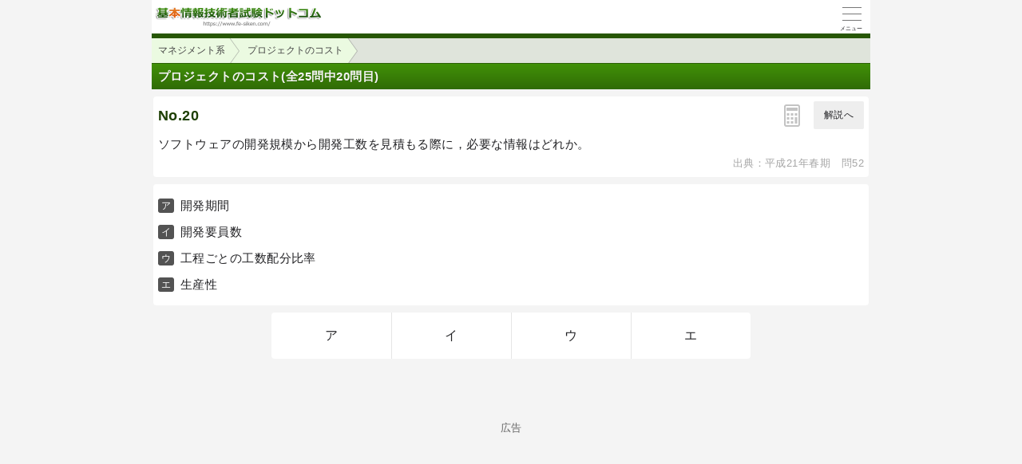

--- FILE ---
content_type: text/html; charset=utf-8
request_url: https://www.fe-siken.com/s/bunya.php?m=14&s=7&no=20
body_size: 2930
content:
<!DOCTYPE html>
<html lang="ja">
<head>
<link rel="canonical" href="https://www.fe-siken.com/kakomon/21_haru/q52.html">
<!-- Google tag (gtag.js) -->
<script async src="https://www.googletagmanager.com/gtag/js?id=G-2TKTF90HZ0"></script>
<script>
  window.dataLayer = window.dataLayer || [];
  function gtag(){dataLayer.push(arguments);}
  gtag('js', new Date());

  gtag('config', 'G-2TKTF90HZ0');
</script>
<meta charset="UTF-8">
<meta name="viewport" content="width=device-width,user-scalable=yes,initial-scale=1">
<meta name="format-detection" content="telephone=no">
<meta property="og:site_name" content="基本情報技術者試験験ドットコム">
<meta property="og:title" content="平成21年春期試験問題　午前問52">
<meta property="og:type" content="article">
<meta property="og:image" content="https://www.fe-siken.com/img/ogimage.png">
<meta property="og:url" content="https://www.fe-siken.com/s/kakomon/21_haru/q52.html">
<link rel="apple-touch-icon" href="/s/apple-touch-icon.png">
<link rel="SHORTCUT ICON" href="/s/icon.ico">
<link rel="stylesheet" href="/s/style.css">
<title>分野別過去問題マネジメント系　プロジェクトのコスト No.20</title>

<script src="https://flux-cdn.com/client/1000290/fe-siken_01498.min.js" async></script>
</head>
<body>

<script>
if (typeof localStorage !== undefined) {
const theme = localStorage.getItem('NIGHT') || 0;
if (theme == 1) document.body.className += ' night';
if (theme == 2) document.body.className += ' beige';
}
</script>

<div id="main_contents">

<!--MAINCONTENT START-->
<header id="pageTop">
<h1><a href="/s/"><img src="/s/img/titlelogo.png" width="210" height="28" alt="基本情報技術者試験ドットコム　トップページ" id="logo"></a></h1>
<div id="menuBtn"><div id="menuIcon"><span></span></div></div>
<div class="headerBottom"></div><ul class="pan"><li><a href="index_ma.html">マネジメント系</a></li><li><a href="index_ma.html#14_7">プロジェクトのコスト</a></li>
</header>

<main class="content">
<div id="popup"><canvas id="message" width="250" height="60"></canvas></div>
<h2>プロジェクトのコスト(全25問中20問目)</h2>

<div id="wrap">

<!-- qPage start-->
<div id="qPage" class="qPage">

<section class="roundBox">
<div class="big">No.20<a href="javascript:void(0)" class="toAPage arrowBtn">解説へ</a><div id="calcBtn"><i class="calc"></i></div></div>
<div class="sentence" id="mondai">ソフトウェアの開発規模から開発工数を見積もる際に，必要な情報はどれか。</div><p class="grayText">出典：平成21年春期　問52</p></section><section class="roundBox"><ul class="selectList"><li>開発期間</li><li>開発要員数</li><li>工程ごとの工数配分比率</li><li>生産性</li></ul></section>
<ul class="selectBtn"><li><a href="javascript:void(0)" class="toAPage" id="false0">ア</a></li><li><a href="javascript:void(0)" class="toAPage" id="false1">イ</a></li><li><a href="javascript:void(0)" class="toAPage" id="false2">ウ</a></li><li><a href="javascript:void(0)" class="toAPage" id="true">エ</a></li></ul>
<div class="hr"></div>
</div>
<!-- qPage end-->

<!-- aPage start-->
<div class="aPage">
<section class="roundBox">
<div class="big">正解　<span class="answer">エ</span><a href="javascript:void(0)" class="toQPage arrowBtn">問題へ</a></div>
</section>
<section class="roundBox">
<div class="sentence">分野&emsp;：マネジメント系<br>中分類：プロジェクトマネジメント<br>小分類：<a href="/s/index_ma.html#14_7">プロジェクトのコスト</a></div>
</section>
</div>

<div class="ad2" id="z693ae22a1bcae188551954"><div class="sponsoredLinks other_middle_rec_01">広告</div><div data-as-slot-id="/1000290/01498/SP/other_middle_rec_01"></div></div>

<div class="aPage">
<section class="roundBox">
<div class="big">解説</div>
<div class="sentence" id="kaisetsu">開発工数は、開発規模÷生産性で計算されるので、見積りには単位時間当たりの生産量を表す<em class="r">生産性</em>が必要な情報となります。<br><br>開発期間や開発要員数、及び、工程ごとの工数配分比率は、開発工数が明らかになった後に計算が可能となる情報です。</div>
</section>
</div>
<!-- aPage end-->

<div class="social-btn-list_mini">問題をシェア
<a class="social-btn tw-btn" rel="nofollow" target="_blank" href="//twitter.com/intent/tweet?text=%E5%9F%BA%E6%9C%AC%E6%83%85%E5%A0%B1%E6%8A%80%E8%A1%93%E8%80%85%E5%B9%B3%E6%88%9021%E5%B9%B4%E6%98%A5%E6%9C%9F%E5%8D%88%E5%89%8D%E5%95%8F52%0D%0A%0D%0A%23%E5%9F%BA%E6%9C%AC%E6%83%85%E5%A0%B1%E6%8A%80%E8%A1%93%E8%80%85%E8%A9%A6%E9%A8%93%0D%0A%23%E9%81%8E%E5%8E%BB%E5%95%8F%E9%81%93%E5%A0%B4&url=https%3A%2F%2Fwww.fe-siken.com%2Fs%2Fkakomon%2F21_haru%2Fq52.html"><i></i></a>
<a class="social-btn fb-btn" rel="nofollow" target="_blank" href="//www.facebook.com/sharer/sharer.php?u=https%3A%2F%2Fwww.fe-siken.com%2Fs%2Fkakomon%2F21_haru%2Fq52.html&t=%E5%9F%BA%E6%9C%AC%E6%83%85%E5%A0%B1%E6%8A%80%E8%A1%93%E8%80%85%E5%B9%B3%E6%88%9021%E5%B9%B4%E6%98%A5%E6%9C%9F%E5%8D%88%E5%89%8D%E5%95%8F52%0D%0A%0D%0A%23%E5%9F%BA%E6%9C%AC%E6%83%85%E5%A0%B1%E6%8A%80%E8%A1%93%E8%80%85%E8%A9%A6%E9%A8%93%0D%0A%23%E9%81%8E%E5%8E%BB%E5%95%8F%E9%81%93%E5%A0%B4"><i></i></a>
<a class="social-btn ln-btn" rel="nofollow" target="_blank" href="//line.me/R/msg/text/?%E5%9F%BA%E6%9C%AC%E6%83%85%E5%A0%B1%E6%8A%80%E8%A1%93%E8%80%85%E5%B9%B3%E6%88%9021%E5%B9%B4%E6%98%A5%E6%9C%9F%E5%8D%88%E5%89%8D%E5%95%8F52%0D%0A%0D%0A%23%E5%9F%BA%E6%9C%AC%E6%83%85%E5%A0%B1%E6%8A%80%E8%A1%93%E8%80%85%E8%A9%A6%E9%A8%93%0D%0A%23%E9%81%8E%E5%8E%BB%E5%95%8F%E9%81%93%E5%A0%B4https%3A%2F%2Fwww.fe-siken.com%2Fs%2Fkakomon%2F21_haru%2Fq52.html"><i></i></a>
<a class="social-btn link-btn" onClick="navigator.clipboard.writeText(location.href);alert('リンクをコピーしました');return false;"><i></i></a>
</div>

<div class="ad2" id="v693ae22a1bcb31315180819"><div class="sponsoredLinks all_foot_rec_01">広告</div><div data-as-slot-id="/1000290/01498/SP/all_foot_rec_01"></div></div>

<h2 class="qLink"><a href="/s/bunya.php?m=14&s=7&no=21" class="arrowBtn right">次の問題</a><a href="/s/bunya.php?m=14&s=7&no=19" class="arrowBtn left">前の問題</a></h2>


</div><!-- wrap -->

</main>


<footer>
<br>表示：スマートフォン｜<a href="/kakomon/21_haru/q52.html"><u>PC</u></a>
<hr>
<a href="/s/thissiteis.html">利用規約</a><a href="/s/privacypolicy.html">プライバシーポリシー</a><a href="/s/tokushouhou.html">特商法に基づく表記</a><a href="/s/config.html">表示設定</a><a href="/s/contact_faq.html">よくある質問</a><a href="/s/contact.html">お問い合わせ</a>
<div class="copyright">&copy; 2010-<script>document.write(new Date().getFullYear());</script> fe-siken.com</div>
</footer>
<!--MAINCONTENT END-->
</div>

<nav id="slidemenu"><ul></ul></nav>

<a href="#logo" id="toTop">&#9650;<br>Pagetop</a>

<!--SCRIPT START-->
<script src="https://ajax.googleapis.com/ajax/libs/jquery/3.4.1/jquery.min.js"></script>
<script src="/s/js/my.js"></script>
<!--SCRIPT END-->
</body>
</html>

--- FILE ---
content_type: text/css; charset=utf-8
request_url: https://www.fe-siken.com/s/style.css
body_size: 13110
content:
@charset "utf-8";
:root{
touch-action:manipulation;
--body-color:#222225;
--body-bg:#f4f4f4;
--main-bg:#fff;
--main-bg-diff:#fcfcfd;
--main-bg-sub:#f5f5f5;
--pure-white:255 255 255;
--pure-black:0 0 0;
--pure-gray:128 128 128;
--link-color:#088f0e;
--visited-color:#706e59;
--h3-color:hsl(94deg 90% 13%);
--h3-bg:hsl(70deg 40% 88%);
--dt-color:#11441a;
--color-eee:#eee;
--color-ddd:#ddd;
--color-ccc:#ccc;
--color-666:#666;
--color-555:#555;
--color-444:#444;
--dark-border:rgb(0 0 0 / 10%);
--input-bg:#fff;
--input-border:rgb(0 0 0 / 30%);
--sprite-doujou-url:url(img/sprite.png);
--pan-bg:hsl(94deg 60% 18% / 15%);
--footer-bg:#f2f4f4;
--checkbox-bg:#666;
--brand-bg:hsl(95deg 90% 22%);
--brand-light-bg:hsl(95deg 90% 30%);
--brand-dark-bg:hsl(95deg 90% 18%);
--brand-pale-bg:hsl(95deg 70% 93%);
--action-btn-text-color:#f9f9f9;
}
body.night{
--body-color:#e6e6e5;
--body-bg:#242424;
--main-bg:#2b2b2b;
--main-bg-diff:#2e2e2f;
--main-bg-sub:#353535;
--pure-white:0 0 0;
--pure-black:255 255 255;
--link-color:#4fb653;
--h3-color:hsl(94deg 75% 32%);
--h3-bg:hsl(55deg 10% 18%);
--dt-color:#499a3c;
--color-eee:#393939;
--color-ddd:#414141;
--color-ccc:#555;
--color-666:#bbb;
--color-555:#ccc;
--color-444:#ddd;
--dark-border:rgb(0 0 0 / 30%);
--input-bg:#303131;
--sprite-doujou-url:url(img/sprite_night.png);
--footer-bg:#222224;
--brand-bg:hsl(95deg 60% 18%);
--brand-light-bg:hsl(95deg 60% 25%);
--brand-pale-bg:hsl(95deg 12% 19%);
--action-btn-text-color:#090909;
}
body.beige{
--body-color:#151523;
--beige:#a28b67;
--mix-ratio:50%;
--mix-ratio-brand:60%;
--body-bg:color-mix(in srgb, #f4f4f4 var(--mix-ratio), var(--beige));
--main-bg:color-mix(in srgb, #fff var(--mix-ratio), var(--beige));
--main-bg-diff:color-mix(in srgb, #fbfbfb var(--mix-ratio), var(--beige));
--main-bg-sub:color-mix(in srgb, #f5f5f5 var(--mix-ratio), var(--beige));
--h3-bg:color-mix(in srgb, hsl(55deg 60% 85%) var(--mix-ratio), var(--beige));
--color-eee:color-mix(in srgb, #eee var(--mix-ratio), var(--beige));
--color-ddd:color-mix(in srgb, #ddd var(--mix-ratio), var(--beige));
--color-ccc:color-mix(in srgb, #ccc var(--mix-ratio), var(--beige));
--input-bg:color-mix(in srgb, #fff 65%, var(--beige));
--pan-bg:color-mix(in srgb, hsl(94deg 60% 18% / 15%) 80%, var(--beige));
--footer-bg:color-mix(in srgb, #f2f4f4 var(--mix-ratio), var(--beige));
--checkbox-bg:color-mix(in srgb, #666 var(--mix-ratio-brand), var(--beige));
--brand-bg:color-mix(in srgb, hsl(94deg 90% 22%) var(--mix-ratio), var(--beige));
--brand-light-bg:color-mix(in srgb, hsl(94deg 90% 30%) var(--mix-ratio-brand), var(--beige));
--brand-dark-bg:color-mix(in srgb, hsl(94deg 90% 18%) var(--mix-ratio-brand), var(--beige));
--brand-pale-bg:color-mix(in srgb, hsl(94deg 70% 93%) var(--mix-ratio-brand), var(--beige));
}

.night #logo{height:0;padding-top:28px;background:url(img/titlelogo_night.png) no-repeat;background-size:210px auto}
.night .sentence strong,.night .sentence b{color:#fff}
.night .qPage img, .night .mondai img{filter:invert(1) hue-rotate(180deg)}
.night #kaisetsu img, .night .pmkaisetsu img{background:#fff;padding:5px}
.night .kanji, .night #doujoulogo{filter:invert(1) hue-rotate(210deg)}

abbr,address,article,aside,audio,b,blockquote,body,canvas,caption,cite,code,dd,del,details,dfn,div,dl,dt,em,fieldset,figcaption,figure,footer,form,h1,h2,h3,h4,h5,h6,header,hgroup,html,i,iframe,img,ins,kbd,label,legend,li,mark,menu,nav,object,ol,p,pre,q,samp,section,small,span,strong,sub,summary,sup,table,tbody,td,tfoot,th,thead,time,tr,ul,var,video{margin:0;padding:0;border:0;outline:0;font-size:100%;font-style:normal;vertical-align:baseline;background:transparent}body{line-height:1}article,aside,details,figcaption,figure,footer,header,hgroup,menu,nav,section{display:block}nav ul{list-style:none}blockquote,q{quotes:none}blockquote:after,blockquote:before,q:after,q:before{content:'';content:none}a{margin:0;padding:0;font-size:100%;vertical-align:baseline;background:transparent}mark{background-color:#ff9;color:#000;font-style:italic;font-weight:700}del{text-decoration:line-through}abbr[title],dfn[title]{border-bottom:1px dotted;cursor:help}table{border-collapse:collapse;border-spacing:0}hr{display:block;height:1px;border:0;border-top:1px solid #ccc;margin:1em 0;padding:0}input,select{vertical-align:middle}
body{font:15px/1.75 "Helvetica Neue","Hiragino Kaku Gothic ProN","Hiragino Sans",Meiryo,sans-serif;color:var(--body-color);background:var(--body-bg);letter-spacing:0.01em;overflow-x:hidden;-webkit-text-size-adjust:100%;-webkit-touch-callout:none;overflow-wrap:break-word;word-break:break-all;text-autospace:normal}
body,#overLayer,#floatBtn{max-width:900px;margin:0 auto}
*{-webkit-tap-highlight-color:rgb(0 0 0 / 0%)}
a{text-decoration:none;color:inherit}
dt{font-weight:bold;color:var(--dt-color)}
#mondai dt{font-weight:normal;color:inherit}
dd{margin-left:1em}
sup,sub{height:0;line-height:1;vertical-align:baseline;position:relative;font-size:9px}
sup{bottom:1.2ex}
sub{top:.5ex}
[type="text"],[type="password"],[type="email"],[type="date"],textarea{color:inherit;background:var(--input-bg);width:100%;box-sizing:border-box;letter-spacing:0.4pt;padding:10px 5px;font-size:15px;font-family:inherit;border:0;border-bottom:1px solid var(--input-border);border-radius:2px;appearance:none}
textarea{border:1px solid var(--input-border);font-family:inherit;line-height:1.5;letter-spacing:1px;padding:6px;font-size:14px}
select{-webkit-appearance:none;appearance:none;border-radius:2px;padding:4px 20px 4px 4px;border:1px solid var(--input-border);color:inherit;background:var(--input-bg) url('data:image/svg+xml;utf8,<svg xmlns="http://www.w3.org/2000/svg" width="24" height="24" viewBox="0 0 24 24"><path d="M0 7.33l2.829-2.83 9.175 9.339 9.167-9.339 2.829 2.83-11.996 12.17z" style="fill:%23555"/></svg>') no-repeat right 5px center / 10px auto}
[type="checkbox"]{color:var(--checkbox-bg);appearance:none;width:1.25em;height:1.25em;border:1px solid #555;border-radius:0;background:var(--input-bg) no-repeat center center / 130% auto}
[type="checkbox"]:checked{border-color:currentColor;background-color:currentColor;background-image:url('data:image/svg+xml;utf-8,<svg xmlns="http://www.w3.org/2000/svg" width="24" height="24" viewBox="0 0 24 24"><path d="m9.5 14.586-3.293-3.293-1.414 1.414 4.707 4.707 9.707-9.707-1.414-1.414z" style="fill:%23fff"/></svg>')}
button{appearance:none;cursor:pointer;font-size:0.8rem;border-radius:999px;color:var(--body-color);background:var(--color-eee);border:1px solid transparent;outline:none;user-select:none;padding:0.4em 0.9rem;transition:border-color 0.6s ease-out}
button:active{border-color:var(--color-666);transition-duration:0s}
button:disabled{opacity:0.4}
img{max-width:100%;height:auto;vertical-align:middle}
.img_margin{margin:1em auto !important;text-align:center}
.img_margin.left{text-align:left;padding-left:1em}
input::-ms-clear,input::-ms-reveal,::-ms-expand{display:none}
input:-webkit-autofill{transition:background-color 9999s 9999s;box-shadow: 0 0 0 1000px var(--input-bg) inset !important;-webkit-text-fill-color:var(--body-color) !important;background-clip:padding-box}

header{position:relative;background:var(--main-bg)}
header h1{height:28px;padding:7px 5px;border-bottom:6px solid var(--brand-dark-bg)}
#logo{transition:opacity .2s ease-out,top .2s ease-out}
#logo:active{opacity:.8;position:relative;top:1px}
.content{background:var(--body-bg);min-height:calc(100vh - 233px);letter-spacing:0.03em}
.roundBox ul,.roundBox ol,.keywordBox ul,.keywordBox ol{margin:.5em 0 .5em 24px}
.roundBox dl{margin:.5em 0}
.roundBox.sentence p:not([class="big"]){margin-bottom:1em}
main h2{line-height:26px;padding:3px 8px;overflow:hidden;color:#f3f3f3;text-shadow:1px 1px var(--dark-border);background:linear-gradient(var(--brand-light-bg),var(--brand-bg));border-top:1px solid rgb(16 16 16 / 10%)}
main h3{line-height:26px;padding:3px 8px;overflow:hidden;background:var(--h3-bg);border-top:1px solid rgb(var(--pure-gray) / 10%);position:relative}
.h3Link{display:block;position:absolute;right:5px;top:50%;margin-top:-1em;font-weight:normal;background:var(--main-bg-sub);border:1px solid var(--input-border);border-radius:4px;padding:1px 5px}
.menu>li{list-style:none;border-bottom:1px solid var(--dark-border);padding-left:10px;background:var(--main-bg)}
.menu>li>a,.menu>li>label{display:block;color:inherit;padding:13px 15px 13px 10px;margin-left:-12px;position:relative;overflow:hidden;white-space:nowrap;text-overflow:ellipsis;background-image:linear-gradient(to right,transparent,transparent 50%,rgb(var(--pure-gray) / 10%) 0,rgb(var(--pure-gray) / 10%) 95%,rgb(var(--pure-gray) / 0%));background-position:0 0;background-size:200% auto;transition:background-position .1s linear}
.menu>li>a:active,.menu>li>label:active{background-position:-100% 0}
.menu>li>a::after{content:"";display:block;position:absolute;top:50%;right:15px;left:auto;width:7px;height:7px;margin-top:-6px;border:2px solid #6b854c;border-width:2px 2px 0 0;transform:rotate(45deg)}
.col1,.col2,.col3{display:table;width:100%}
.col1>li,.col2>li,.col3>li{float:left;box-sizing:border-box}
.col2>li:nth-child(2n+3){clear:both}
.col1>li{width:100%}
.col2>li{width:50%}
.col3>li{width:33.3%}
.menu.col2>:nth-child(2n+1){border-right:1px solid var(--dark-border)}
p.cate{position:absolute;right:30px;font-size:10px;color:rgb(var(--pure-gray) / 80%);bottom:-1px}
p.count{position:absolute;top:calc(50% - 12px);width:24px;line-height:24px;text-align:center;overflow:hidden;right:40px;font-size:11px;font-weight:normal;box-shadow:0 0 2px rgb(0 0 0 / 50%);border-radius:12px;color:rgb(var(--pure-black) / 70%);background:var(--main-bg-sub)}
.collapsible dt{position:relative;padding:12px 10px;background:linear-gradient(var(--main-bg),var(--main-bg-diff));border-bottom:1px solid var(--dark-border);font-weight:inherit;color:inherit}
.collapsible dt:not(.null)::before,.collapsible dt:not(.null)::after{content:"";display:block;position:absolute;right:12px;top:50%;margin-top:-1px;width:12px;height:2px;background:#5eab4f;transition:.3s}
.collapsible dt:not(.null)::after{transform:rotate(90deg)}
.collapsible dt.selected{background:#555;color:#eee;box-shadow:0 3px 5px rgb(0 0 0 / 20%)}
.collapsible dt.selected + dd .menu>li{background:#505050;color:#eee}
.collapsible dt.selected::before{background:#cf5353}
.collapsible dt.selected::after{opacity:0;transform:rotate(360deg)}
.collapsible dd{margin:0;display:none}
.datatbl th,.datatbl td{text-align:left;font-size:14px;padding:3px 5px}
.datatbl td::before{content:"："}
footer{background:var(--footer-bg);text-align:center;padding-top:40px;border-top:1px solid var(--dark-border);font-size:.8em;color:#777;line-height:30px}
footer a{display:inline-block;margin:0 0.5em}
#toTop{display:none}
/*#toTop{display:none;position:fixed;font-size:11px;background:#639a42;color:#FFF;bottom:30px;right:-50px;opacity:0;text-align:center;border-radius:4px 0 0 4px;padding:5px;z-index:10;transform:translateX(0);transition:.5s}
#toTop.show{opacity:.7;transform:translateX(-50px)}*/
hr{height:1px;margin:.5em 0;border-top:1px solid var(--dark-border)}
.copyright{background:var(--brand-dark-bg);color:#e6e6e6;font-size:90%;margin-top:1em}
.pan{list-style:none;overflow:auto hidden;background:var(--pan-bg);font-size:0.8em;white-space:nowrap;letter-spacing:0}
.pan>li{display:inline-block}
.pan>li>a{color:var(--color-444);display:block;padding:5px 0 5px 28px;background:var(--brand-pale-bg);position:relative}
.pan>li>a::after,.pan>li>a::before{content:"";display:block;width:0;height:0;border:25px solid transparent;position:absolute;left:99%;top:50%;margin-top:-25px}
.pan>li>a::after{border-left:18px solid var(--brand-pale-bg);z-index:2}
.pan>li>a::before{border-left:18px solid rgb(var(--pure-gray) / 50%);margin-left:1px;z-index:1}
.pan>li:first-child a{padding-left:8px}
.pan a:active{background:#92b938;color:#FFF;text-shadow:-1px -1px rgb(0 0 0 / 40%)}
.pan a:active::after{border-left-color:#92b938}
.adslot_1{width:100%;height:100px}
.adslot_2{width:100%;height:50px}
.adslot_3{width:300px;height:250px}
@media(min-width:340px){.adslot_3{width:100%;height:280px}}
@media(min-width:768px){.adslot_1,.adslot_2{width:728px;height:90px}}
.ad1,.ad2{text-align:center;line-height:1}
.ad1{margin-bottom:20px}
.ad2{margin:80px 0;min-height:280px !important}
.ad2 + .submit{margin-top:100px}
.sponsoredLinks{color:var(--color-666);font-size:13px}
#aPage,.aPage{display:none}
.roundBox,.selectBtn{background:var(--main-bg);margin:9px 2px;border-radius:4px;padding:6px}
.roundBox:not(.main){overflow-x:hidden}
#main_contents .roundBox{font-family:Helvetica,Arial,'Hiragino Kaku Gothic ProN','ヒラギノ角ゴ ProN W3',Meiryo,'メイリオ',Roboto,sans-serif}/* overline対策 */
.big{font-size:18px;padding:3px 0 7px 0;font-weight:bold;color:var(--h3-color);position:relative}
.big .arrowBtn{right:0;top:0;background:var(--color-eee)}
#calcBtn{position:absolute;right:80px;top:2px}
.keywordBox{padding:5px 8px 5px 3px}
.grayText{color:rgb(var(--pure-gray) / 70%);font-size:0.85em;text-align:right}
.answer{color:#e11c1c;font-size:110%}
.selectBtn{display:flex;flex-wrap:wrap;max-width:600px;margin:0 auto 50px;list-style:none;padding:0}
.selectBtn>li{flex-basis:25%;box-sizing:border-box;text-align:center;border-left:1px solid var(--dark-border)}
.selectBtn>li:nth-child(4n+1){border-left:0}
.selectBtn>li:nth-child(n+5){border-top:1px solid var(--dark-border)}
.selectBtn>li>a{display:block;font-size:16px;padding:15px 0;color:inherit}
.qLink{height:50px;position:relative;margin-top:50px;line-height:1.8}
.qLink~h3{margin-top:10px}
#popup{position:fixed;top:64px;background:#060606;border:1px solid #060606;box-shadow:4px 4px 8px #333,0 0 50px #333 inset;border-radius:4px;z-index:-1;
transition:transform 0s 1s ease-out,opacity 1s ease-out,z-index 0s 1s;
transform:translateY(0);opacity:0}
#popup.show{opacity:.85;transform:translateY(10px);z-index:5;
transition:transform .5s ease-out,opacity .5s ease-out,z-index 0s}
.sentence strong,.sentence b{color:#071531}
.sentence a:not([href$="gif"]):not([href$="jpg"]):not([href$="png"]){padding:0 2px;color:var(--link-color);background:linear-gradient(transparent 85%,rgb(165 197 141 / 80%) 85%);background-position-y:-1px}
.sentence a:not([href$="gif"]):not([href$="jpg"]):not([href$="png"]):active{color:#e07e00;background-image:linear-gradient(transparent 85%,rgb(255 207 100 / 80%) 85%)}
#showReport{display:inline-block;padding:0 4px;border-radius:6px;border:1px solid currentColor;color:#57a711}
#showReport:active{color:#FFF;background:#7ac33a}
.selectList{padding-left:4px}
.selectList>li{list-style:none;margin-bottom:7px;position:relative}
.selectList>li::before{position:absolute;left:-28px;top:4px;background:#535353;color:#fff;line-height:1;border-radius:3px;font-size:80%;padding:3px 4px}
.selectList>li:first-child::before{content:"ア"}
.selectList>li:nth-child(2)::before{content:"イ"}
.selectList>li:nth-child(3)::before{content:"ウ"}
.selectList>li:nth-child(4)::before{content:"エ"}
.selectList>li:nth-child(5)::before{content:"オ"}
.selectList>li:nth-child(6)::before{content:"カ"}
.selectList>li:nth-child(7)::before{content:"キ"}
.selectList>li:nth-child(8)::before{content:"ク"}
.selectList>li:nth-child(9)::before{content:"ケ"}
.selectList>li:nth-child(10)::before{content:"コ"}
.aPage .selectList>li{padding-bottom:10px;margin-bottom:1em;border-bottom:1px dashed rgb(var(--pure-gray) / 20%)}
.selectList img{vertical-align:top;margin-bottom:1em}
.parenthesesList,.maruList{counter-reset:licount}
.parenthesesList>li,.maruList>li{counter-increment:licount;list-style:none;position:relative}
.parenthesesList>li::before{content:"("counter(licount)")";display:block;position:absolute;left:-24px}
.maruList>li::before{content:counter(licount);display:block;position:absolute;left:-23px;top:6px;border:1px solid var(--color-444);border-radius:50%;text-align:center;font-size:11.5px;width:12px;height:12px;line-height:12px;letter-spacing:0}
ul.none{list-style:none;margin-left:.5em}
.bb{display:inline-block;border:2px solid currentColor;min-width:3ex;padding:0 12px;margin:1px 2px;text-align:center;line-height:1.1}
.bb.min{padding:0;border-width:1px}
.bbdash{border-bottom:1px dashed currentColor}
.ol{text-decoration:overline}
.dol{border-top:1px solid currentColor;padding-top:2px}
.bsol{font-family:Helvetica,Arial,Verdana,Consolas,Courier}
.code, .pre{font-family:Monaco,Consolas,"Courier New",Courier,monospace;letter-spacing:0}
.pre{background:rgb(148 150 150 / 10%);border-radius:5px;border-left:4px solid var(--color-ccc);padding:3px 7px;margin:0.5em 0;overflow-x:auto}
span.code:not(.qPage .code):not(.cite .code){background:rgb(148 150 150 / 10%);border-radius:5px;padding:2px 5px;margin:0 4px;border:1px solid var(--color-ccc)}
div.code{margin-left:0.5em;white-space:pre;overflow-x:auto}
.frac{display:inline-block;text-align:center;vertical-align:middle;line-height:1.45;min-width:1.5em}
.frac>span:not([class]){display:block;border-bottom:1px solid currentColor}
.root{display:inline-block;position:relative;background:linear-gradient(currentColor 1px, transparent 1px) no-repeat;background-position-y:1px;margin:2px 0 0 7px;line-height:1.5;padding:0 1px}
.root::before{content:"";position:absolute;right:calc(100% + 2px);width:3px;height:1.1em;border:1px solid;border-color:transparent currentColor currentColor transparent;transform:rotate(20deg) skewY(50deg) translateY(-3px)}
em.r{color:#d52a2a;font-weight:bold;font-size:105%}
em.g{color:green}
em.b{color:blue}
em.m{font-weight:bold;text-decoration:underline;text-decoration-color:#ffdb73;text-decoration-thickness:4px}
div.cite{font-size:.9em;display:inline-block;vertical-align:top;opacity:.5;margin-bottom:5px}
div.cite::before{content:"\0201C"}
div.cite::after{content:"\0201D"}
div.cite > img{max-width:calc(100% - 1em)}
span.cite{color:rgb(var(--pure-gray) / 70%)}
#kaisetsu dt, .pmkaisetsu dt{text-decoration:1px dotted underline}
.arrowBtn{color:var(--body-color);background:var(--brand-pale-bg);position:absolute;display:block;font-size:12px;border-radius:2px;padding:7px 13px;font-weight:normal;user-select:none}
.arrowBtn.left,.arrowBtn.right{top:8px;text-shadow:none;padding:9px 13px}
.arrowBtn.left{padding-left:24px;left:8px}
.arrowBtn.right{padding-right:24px;right:8px}
.arrowBtn.left::before,.arrowBtn.right::before{position:absolute;display:block;font-size:20px;top:calc(50% - 0.5em);line-height:1}
.arrowBtn.left::before{content:"«";left:7px}
.arrowBtn.right::before{content:"»";right:7px}
.arrowBtn:active{outline:2px solid #999}
.selectBtn>li>a:active{color:#FFF;background:var(--brand-light-bg)}
#tabs>ul{display:flex;border-bottom:1px solid var(--color-ddd);background:var(--main-bg)}
#tabs>ul>li{flex:1}
#tabs>ul>li>a{position:relative;display:block;text-align:center;padding:8px 0;color:#999;font-size:14px;user-select:none}
#tabs>ul>li>a::after{content:"";position:absolute;width:100%;height:4px;left:0;bottom:0;background:transparent}
#tabs>ul>li.active>a{color:#e39316;font-weight:bold}
#tabs>ul>li.active>a::after{background:currentColor;transition:background 0.3s}
#tabs>div:not(#tab1){display:none}
#tab4>span{display:inline-block;color:#777;font-size:11px;padding-left:1em}
#selectMoshi{border-bottom:1px solid var(--dark-border);background-position:right 10px center;background-size:12px auto}
.submit{appearance:none;display:block;width:90%;max-width:400px;margin:30px auto 20px;text-align:center;font-size:20px;color:var(--action-btn-text-color);padding:10px 0;border-radius:3px;background:linear-gradient(#ffbb55,#d27c00);border:0;transition:border-color 0.6s ease-out,box-shadow 0.6s ease-out}
.submit.continue{background:linear-gradient(#ff8573,#ec5d5a)}
.submit:active{box-shadow:0 0 8px 1px rgb(0 0 0 / 30%),0 0 10px 5px rgb(255 255 255 / 20%) inset}
/* 過去問道場 */
#configform .error,.refine .error{height:0;color:#e6e6e6;font-size:13px;text-align:center;background:#da5858;position:relative;transform:scale(0,1);transition:transform .3s;z-index:1}
#configform .error.show,.refine .error.show{height:auto;padding:4px 0;margin:5px;transform:scale(1)}
#configform .error::after,.refine .error::after{content:"";position:absolute;display:block;width:0;height:0;border:solid transparent;border-width:12px 8px;border-top-color:#da5858;top:95%;left:50%;margin-left:-8px}
#configform .error.pos1::after{left:16%}
#configform .error.pos3::after{left:84%}
#configform label{display:block}
#configform label [type="checkbox"]{position:absolute;top:50%;margin-top:-8px;right:8px}
#configform p.big{padding-left:5px;border-bottom:1px solid rgb(0 0 0 / 10%)}
#configform label.disabled{color:rgb(var(--pure-gray) / 70%);text-decoration:line-through}
#reviewWrap{display:none;font-weight:bold}
.configBtnWrap{display:flex;justify-content:space-between;margin-top:50px;padding:0 2% 60px}
#config{font-size:100%}
span[class^="check"]{display:inline-block;position:relative;top:-15px;width:24px;height:24px;background:var(--main-bg-sub);border-radius:3px;font-size:0}
#checkGroup span[class^="check"]{margin-right:20px}
span[class^="check"]::before{content:"";position:absolute;top:7px;left:5px;width:12px;height:5px;border:solid var(--dark-border);border-width:0 0 2px 2px;transform:rotate(-45deg)}
span[class^="check"].checked::before{border-color:#fff}
span.check1{border:2px solid #8CBC08}
span.check1.checked{background:#8CBC08}
span.check2{border:2px solid #DC9A1B}
span.check2.checked{background:#DC9A1B}
span.check3{border:2px solid #DA4F66}
span.check3.checked{background:#DA4F66}
/* 履歴管理 フォーム共通*/
.inputWrap{position:relative}
.inputWrap i{position:absolute !important;top:50%;margin-top:-8px;left:4px}
.inputWrap [type="text"],.inputWrap [type="password"],.inputWrap [name^="email"]{font-size:16px;padding:13px 0 11px 24px}
.inputWrap [name="email_now"]{background:transparent;border:0}
.inputWrap i.eye{left:auto;right:2px;margin-top:-16px;border:4px solid transparent;background-clip:padding-box}
.inputWrap ::placeholder{font-size:90%}
.inputWrap label{position:absolute;left:22px;top:calc(50% - 12px);font-size:15px;color:#888;padding:0 2px;border-radius:4px;pointer-events:none;transition:transform .1s;transform-origin:left top;pointer-events:none;white-space:nowrap}
.inputWrap input:focus + label,.inputWrap input:not(:placeholder-shown) + label,.inputWrap input:-webkit-autofill + label{background:var(--input-bg);color:inherit;transform:scale(0.8) translate(-17px, -28px)}
.inputWrap input:-webkit-autofill + label{transition:none}
.modalForm>div,#loginForm>div{margin-bottom:20px}
.modalForm [type="submit"],#loginForm [type="submit"]{margin-top:20px;width:100%;font-weight:bold;text-align:center;color:var(--action-btn-text-color);font-size:16px;padding:10px 0;border-radius:3px;border:1px solid #f39a66;background:linear-gradient(#fba746,#e68f30)}
.modalForm [type="submit"]:disabled,#loginForm [type="submit"]:disabled,#overLayer button[id$="ok"]:disabled{color:#e6e6e6;border:1px solid #9c9c9c;background:linear-gradient(#aaa,#999)}
.modalForm .message{min-height:60px}
.modalForm .message.center{margin-top:50px;text-align:center}
.validationForm .error{position:absolute;top:36px;left:14px;padding:3px 5px;background:#ef6a6a;font-size:11px;color:#fff;opacity:0;transition:opacity .3s}
.validationForm .error.show{opacity:1}
.validationForm .error::after{content:"";position:absolute;left:10px;top:-12px;width:0;height:0;border:5px solid transparent;border-bottom:7px solid #ef6a6a}
/* 登録フォーム */
.modalForm,#accountForm{padding:15px;font-size:13px;color:var(--color-444)}
/* ログインフォーム */
#loginForm{position:relative;margin-top:15px}
#resetPassword,#logout,.reportTable a,#overLayer select{color:var(--dt-color)}
#register{position:absolute;bottom:0;right:0;display:inline-block;font-size:14px;color:#57a711;border:1px solid currentColor;border-radius:3px;padding:2px 3px}
#register:active{color:#FFF;background:#7ac33a}
/* 管理パネル */
#adminForm{color:var(--color-444);margin-top:-5px}
#adminForm>ul>li{display:inline-block;width:90px;text-align:center;margin:5px 0}
#adminForm>ul>li>a{display:block;text-align:center;margin:0 4px;padding-top:5px;line-height:2.5;border:1px solid transparent;border-radius:1px;letter-spacing:0}
#adminForm>ul>li>a:active{border-color:rgb(var(--pure-gray) / 50%)}
/* パネル全体 */
#userPanel{position:absolute;top:40px;right:0;width:280px;padding:15px;z-index:-1;font-size:12px;border:1px solid var(--dark-border);box-shadow:-4px 4px 8px -3px rgb(80 80 80 / 30%);background:var(--main-bg);transform:scale(0);transform-origin:calc(100% - 52px) top}
#userPanel::before,#userPanel::after{content:"";position:absolute;right:54px;width:0;height:0;border:solid transparent;border-width:0 8px 10px 8px}
#userPanel::before{top:-10px;border-bottom-color:var(--dark-border)}
#userPanel::after{top:-9px;border-bottom-color:var(--main-bg)}
#main_contents.panel-show #userPanel{display:block;z-index:10;transform:scale(1);transition:transform .2s}
#adminForm,#userPanel.login #loginForm{display:none}
#userPanel.login #adminForm{display:block}
#formTitle{margin-bottom:5px}
/* モーダルウィンドウ */
html.showModal,body.showModal{height:100%;overflow-y:hidden}
.hide{display:none}
.closeBtn{position:fixed;top:0;right:0;z-index:55;opacity:0.85;width:30px;height:30px;background:#F3F3F3 padding-box;border-radius:50%;box-shadow:0 0 0 2px #535d67 inset;color:#535D67;border:5px solid transparent;text-align:center;transition:.2s linear}
.closeBtn::after{font-family:Arial,"Helvetica CY","Nimbus Sans L",sans-serif !important;content:"×";display:block;font-size:30px;line-height:30px;transition:.2s linear}
.closeBtn:hover,.closeBtn:active{background-color:#535D67;box-shadow:0 0 0 2px #DDD inset}
.closeBtn:hover.closeBtn:after,.closeBtn:active.closeBtn:after{color:#DDD}
#overLayer{position:absolute;inset:0;min-height:100%;max-height:100%;padding-bottom:70px;box-sizing:border-box;
transition:transform .3s ease-out,opacity .3s ease-out;transform:scale(.9);
opacity:0;background:var(--body-bg);z-index:50;overflow-x:hidden}
#overLayer.show{transform:scale(1);opacity:1}
#overLayer h2{font-size:16px;padding:7px;color:#F3F3F3;text-shadow:1px 1px rgb(0 0 0 / 30%);box-shadow:0 0 2px 2px rgb(0 0 0 / 30%);background:linear-gradient(var(--brand-light-bg),var(--brand-bg))}
#overLayer h2 .userid{margin-left:10px;font-size:12px;font-weight:normal;vertical-align:2px}
#stateMessage{position:fixed;top:0;left:0;width:100%;padding:4px 0;background:rgb(0 0 0 / 70%);color:rgb(255 255 255 / 80%);text-align:center;z-index:60;transform:translateY(-100%);transition:transform .2s}
#stateMessage.show{transform:translateY(0)}
#floatBtn{position:fixed;width:100%;bottom:-65px;padding:10px 0;text-align:center;z-index:60;transition:transform .3s}
#floatBtn.show{transform:translateY(-80px)}
#floatBtn button{appearance:none;width:46%;height:44px;font-size:14px;padding:10px 0;margin:0 2%;box-shadow:3px 3px 10px rgb(0 0 0 / 20%);max-width:300px}
#floatBtn [id$="ok"],#editbox .done{font-weight:bold;color:var(--action-btn-text-color);background:#f5ae42}
#floatBtn [id$="ok"]:active,#editbox .done:active{border-color:var(--input-border)}
#editbox .start{width:20%}
select[id^="select"]{width:100%;padding:14px 10px;font-size:inherit;border:0;outline:none;border-radius:0}
.selectWrap{position:relative}
#overLayer .selectWrap{margin-bottom:9px}
.selectWrap.col2::after{content:"»";position:absolute;top:50%;right:55%;margin-top:-12px}
.selectWrap.col2 select{width:50%;box-sizing:border-box;background-image:none}

.over{color:#33b73b}
.under{color:#B63A3A}
#overLayer h3{color:#878350;background:var(--main-bg);font-size:12px;padding:1px;text-align:center;border-bottom:1px solid #87835080}
.reportTable{font-size:12px;width:100%;border-bottom:1px solid var(--dark-border);letter-spacing:0;background:var(--main-bg)}
.reportTable tr{border-bottom:1px solid rgb(0 0 0 / 8%)}
.reportTable tr.h td{font-weight:bold;padding:2px 5px;font-size:11px;background:var(--main-bg-diff)}
.reportTable td{white-space:nowrap;padding:8px 4px}
.reportTable .switch>td:first-child::before{border:1px solid currentColor;color:#0081bb;content:"+";font-family:Arial,"Helvetica CY","Nimbus Sans L",sans-serif !important;display:inline-block;width:14px;height:14px;font-size:14px;text-align:center;border-radius:50%;line-height:1;margin-right:5px;transition:.3s}
.reportTable .switch.show>td:first-child::before{color:#bd2c2c;transform:rotate(135deg)}
.reportTable .switch>td{padding:12px 4px}
.reportTable .switch+tr{display:none}
.reportTable .switch+tr.show{display:table-row}
.reportTable .switch+tr>td:first-child{padding:0}
.reportTable .tableWrap{overflow-x:scroll;overflow-y:hidden}
.reportTable .tableWrap table{box-shadow:0 1px 3px rgb(0 0 0 / 10%) inset;width:auto;font-size:12px;border:0;table-layout:fixed;text-align:center}
#overLayer .submenu>div>button{transition:.3s}
#overLayer .submenu>div>button.action{background:#bd2c2c;color:#EEE;border-color:#b97777}
#overLayer .graphBox{--graph-padding:16px;background:var(--main-bg);margin-bottom:10px;padding:10px min(var(--graph-padding), 4%)}

#canvas_coverage{width:140px;height:170px;margin:auto;position:relative}
#canvas_coverage .fore,#canvas_coverage .back{position:absolute;top:0;left:0;width:140px;height:170px}
#canvas_coverage .fore{z-index:1}
.flexBox{display:flex;max-width:600px;margin:0 auto}
.flexBox>*{flex:1;text-align:center}
.flexBox .left{margin:auto;padding-right:10px}
.flexBox .right{text-align:left}
.flexBox .right>div{position:relative;font-size:10px;margin-bottom:10px;max-width:200px}
.flexBox .right span{font-size:16px;font-weight:bold}
.flexBox .right>div>p{color:rgb(var(--pure-gray) / 70%)}
.flexBox .right button{position:absolute;right:0;top:0;font-size:12px}
.flexBox .right>div:nth-of-type(1)>span,#coverageTable .switch>:nth-child(3){color:#e3a912}
.flexBox .right>div:nth-of-type(2)>span,#coverageTable .switch>:nth-child(4){color:#979C9A}
.flexBox .right>div:nth-of-type(3)>span,#coverageTable .switch>:nth-child(5){color:#ac724e}
#coverageTable tr[class]>:nth-child(n+2){text-align:right}
#coverageTable .complete{font-size:10px;border-radius:2px;padding:2px 3px;color:#4b2910;background:linear-gradient(45deg, hsl(46 84% 49%), hsl(47 100% 90%) 70%, hsl(46 84% 49%))}

#canvas_total{height:90px}
.flexBox.history [id^="canvas"]{width:90px;height:110px}
[id^="submenu"]{position:relative;border:2px solid;text-align:right;border-collapse:separate;color:#333;max-width:600px;margin:5px auto 0}
[id^="submenu"] tr td:first-child{text-align:left;min-width:120px;font-weight:bold}
[id^="submenu"]::before,[id^="submenu"]::after{content:"";display:block;width:0;height:0;position:absolute;border:10px solid transparent;transform:translateX(-10px)}
[id^="submenu"]::before{top:-20px}
[id^="submenu"]::after{top:-17px}
#submenu_1{border-color:#EF8843;background:#ffeed4}
#submenu_1::before{border-bottom-color:#EF8843}
#submenu_1::after{border-bottom-color:#ffeed4}
#submenu_2{border-color:#FFE450;background:#ffffd0}
#submenu_2::before{border-bottom-color:#FFE450}
#submenu_2::after{border-bottom-color:#ffffd0}
#submenu_3{border-color:#A9E822;background:#efffd0}
#submenu_3::before{border-bottom-color:#A9E822}
#submenu_3::after{border-bottom-color:#efffd0}
.pos1::before,.pos1::after{left:max(calc(50% - 200px), calc(50% - (100vw - var(--graph-padding) * 2) / 3))}
.pos2::before,.pos2::after{left:50%}
.pos3::before,.pos3::after{left:min(calc(50% + 200px), calc(50% + (100vw - var(--graph-padding) * 2) / 3))}
.pos4::before,.pos4::after{left:25%}
.pos5::before,.pos5::after{left:75%}
#historyTable tr:not([class]) td:first-child{font-size:10px;color:#888}
#historyTable tr.h:first-child>.asc::after{content:"▲";font-size:9px}
#historyTable tr.h:first-child>.desc::after{content:"▼";font-size:9px}
#historyTable tr:nth-child(n+103){display:none}

#everytestTable tr td:nth-child(2),#everytestTable tr td:nth-child(5){font-size:11px}
#everytestTable tr td:nth-child(3){text-align:center}
#everytestTable tr:not([class]) td:nth-child(4){text-align:right}
#everytestTable td[class]{font-weight:bold}
#everytestTable .ok{color:#66a822}
#everytestTable .caution{color:#e59d15}
#everytestTable .ng{color:#df472b}

#checkTable{table-layout:fixed;text-align:center}
#checkTable .title{width:60%;text-align:left}
#checkTable tr[class]:not([class^="check"])>:nth-child(2),#checkTable .check1 .checked{color:#8CBC08}
#checkTable table .check1{border-left:10px solid #8CBC08}
#checkTable tr[class]:not([class^="check"])>:nth-child(3),#checkTable .check2 .checked{color:#DC9A1B}
#checkTable table .check2{border-left:10px solid #DC9A1B}
#checkTable tr[class]:not([class^="check"])>:nth-child(4),#checkTable .check3 .checked{color:#DA4F66}
#checkTable table .check3{border-left:10px solid #DA4F66}
#checkTable.edit tr.switch>:nth-child(n+2){opacity:.5;animation:shake .5s linear infinite}
#checkTable table td{min-width:30px;color:rgb(var(--pure-gray) / 20%);transition:transform .2s ease-out}
#checkTable.edit table td{color:rgb(var(--pure-gray) / 40%)}
#checkTable table td.checked{transform:scale(1.5) rotate(360deg) translateZ(0)}

.confirmTable{margin:10px 4px;border-radius:4px;background:var(--main-bg)}
.confirmTable dt{padding:5px 0 0 5px;font-size:11px;color:var(--dt-color);font-weight:normal}
.confirmTable dd{font-size:16px;margin:0;padding:5px 10px;border-bottom:1px solid rgb(0 0 0 / 20%);position:relative}
.confirmTable dd:last-child{border-bottom:none}
.confirmTable dd button{position:absolute;top:-5px;right:5px}
.confirmTable dd i:not(.loading){vertical-align:-1px;margin:0 5px 0 -5px}
.confirmTable dd label{display:block}
.confirmTable .currentEmail{font-size:15px;word-break:break-all;letter-spacing:0}
.confirmTable dd.checked{background:rgb(239 188 6 / 15%)}
#overLayer [name="recommend"]{display:none}

#changeMembership.register{background:linear-gradient(#ffe092,#f1ad32);font-weight:bold;color:#533131}
#sliderWrap{overflow-x:hidden;position:relative}
#slider{display:table}
#slider:not(.init){transition:transform .2s}
#slider>div{box-sizing:border-box;display:table-cell;vertical-align:top}
.kanji{display:inline-block;width:35px;height:35px;background:url(../img/kanjifont.png) no-repeat;background-size:420px 70px}

i{background:var(--sprite-doujou-url) no-repeat;background-size:192px auto;display:inline-block;vertical-align:middle;overflow:hidden;font-style:normal}
i.ok, i.ng, i.caution, i.maru, i.un{position:relative;background:none !important;letter-spacing:0;width:14px;height:14px;margin-right:2px}
i.ok::before{content:"";position:absolute;display:block;width:8px;height:3px;border:solid #51b90f;border-width:0 0 2px 2px;left:1px;top:50%;margin-top:-4px;transform:rotate(-45deg)}
i.caution::before{content:"!";position:absolute;display:block;width:12px;height:12px;line-height:14px;border:1px solid #eccd5f;border-radius:50%;color:#544e41;font-size:11px;text-align:center;background:#fdd249;background:linear-gradient(to right bottom,#ffe458,#ffc31a)}
i.ng::before,i.ng::after{content:"";position:absolute;display:block;width:12px;height:2px;background:#ef4c4c;left:1px;top:50%;margin-top:-1px}
i.ng::before{transform:rotate(-45deg)}
i.ng::after{transform:rotate(45deg)}
i.loading{background:transparent;width:10px;height:10px;border:2px solid #3FBDFF;border-radius:50%;border-right-color:rgb(255 255 255 / 20%);margin-right:5px;animation:spin 1.5s linear;animation-iteration-count:infinite}
i.loading.large{width:30px;height:30px;border-width:4px;display:block;margin:auto}
i.ok.large{width:26px;height:26px}
i.ok.large::before{width:20px;height:7px;border-width:0 0 4px 4px;margin-top:-8px}
i.ok.exlarge{width:150px;height:150px}
i.ok.exlarge::before{width:120px;height:40px;border-width:0 0 20px 20px;margin-top:-36px;left:5px}
i.ok.exlarge::after{content:"";position:absolute;right:0;top:0;width:100%;height:100%;background:var(--body-bg);z-index:1;transition:width .5s}
i.ok.exlarge.show::after{width:0}
i.caution.large{width:130px;height:130px}
i.caution.large::before{width:120px;height:120px;line-height:130px;border-width:5px;font-size:120px}
i.maru{border:3px solid #54BB5A;border-radius:50%;box-sizing:border-box}
i.un::before{content:"";position:absolute;display:block;width:12px;height:3px;background:rgb(var(--pure-gray) / 50%);top:50%;margin-top:-1px;left:1px}
i.ng.batu::before,i.ng.batu::after{height:3px}
i.maru,i.un,i.ng.batu{margin:0}
i.user, i[class^="menu_"]{width:24px;height:24px}
i.user{background-position:0 0;transition:transform .3s}
#main_contents.panel-show i.user{transform:rotateY(360deg)}
.login i.user{background-position:-24px 0}
.login.member i.user{background-position:-48px 0}
i[class^="menu_"]{margin-right:5px}
i.menu_kakomon{background-position:-72px 0}
i.menu_bunya{background-position:-96px 0}
i.menu_origin{background-position:-120px 0}
i.menu_keyword{background-position:-144px 0}
i.menu_bbs{background-position:-168px 0}
#adminForm i{width:42px;height:42px}
i.membership{background-position:0 -24px}
i.review{background-position:-42px -24px}
i.unanswer{background-position:-84px -24px}
i.everytest{background-position:-126px -24px}
i.history{background-position:0 -66px}
i.coverage{background-position:-42px -66px}
i.checklist{background-position:-84px -66px}
i.account{background-position:-128px -66px}
i.iuser,i.password,i.confirm,i.email,i.note,i.iuser_fill,i.backup,i[class^="rank"],i.member{width:16px;height:16px}
i.iuser{background-position:0 -108px}
i.password{background-position:-16px -108px}
i.confirm{background-position:-32px -108px}
i.email{background-position:-48px -108px}
i.note{background-position:-64px -108px}
i.iuser_fill{background-position:-96px -108px}
i.backup{background-position:-112px -108px}
i.rank{background-position:-80px -108px}
i.rank3{background-position:-128px -108px}
i.rank2{background-position:-144px -108px}
i.rank1{background-position:-160px -108px}
i.rank0{background-position:-176px -108px}
i.rank-{background-position:-9999px -9999px}
i.member{background-position:-96px -124px}
i.eye{width:24px;height:24px;background-position:-168px -25px}
[type="password"]~i.eye{background-position:-168px -44px}
i.calc{width:20px;height:28px;opacity:.7;background:no-repeat url(data:image/svg+xml;charset=utf8,%3Csvg%20xmlns%3D%22http%3A%2F%2Fwww.w3.org%2F2000%2Fsvg%22%20width%3D%2220%22%20height%3D%2228%22%3E%3Cg%20style%3D%22stroke%3A%23aaa%3Bstroke-width%3A3%3Bfill%3A%23aaa%22%3E%3Crect%20x%3D%221%22%20y%3D%221%22%20rx%3D%222%22%20ry%3D%222%22%20width%3D%2218%22%20height%3D%2226%22%20style%3D%22fill%3Anone%3Bstroke-width%3A2%22%20%2F%3E%3Cline%20x1%3D%223%22%20y1%3D%226%22%20x2%3D%2217%22%20y2%3D%226%22%20style%3D%22stroke-width%3A4%22%20%2F%3E%3Cline%20x1%3D%225%22%20y1%3D%2211%22%20x2%3D%225%22%20y2%3D%2224%22%20style%3D%22stroke-dasharray%3A3%2C2%22%20%2F%3E%3Cline%20x1%3D%2210%22%20y1%3D%2211%22%20x2%3D%2210%22%20y2%3D%2224%22%20style%3D%22stroke-dasharray%3A3%2C2%22%20%2F%3E%3Cline%20x1%3D%2215%22%20y1%3D%2211%22%20x2%3D%2215%22%20y2%3D%2224%22%20style%3D%22stroke-dasharray%3A3%2C2%2C8%22%20%2F%3E%3C%2Fg%3E%3C%2Fsvg%3E) !important}
i.calc.show{filter:sepia(50%) hue-rotate(-10deg) saturate(500%)}

#tw-follow-btn{display:inline-block;color:#FFF;font-size:14px;border-radius:4px;padding:4px 10px;background:#000;box-shadow:0 2px 0 #3f3f3f}
#tw-follow-btn:active{opacity:.85}
#tw-follow-btn i{background-size:127px auto;width:16px;height:16px;background-position:0 -82px;margin-right:4px}
.social-btn-list{list-style:none;display:flex;justify-content:center;margin:15px 2% 0;padding-bottom:5px}
.social-btn-list li{flex:1;margin:0;max-width:180px}
.social-btn{display:block;width:100%;padding:7px 0 3px;text-align:center;font-size:11px;color:#fff;cursor:pointer;transition:0.2s;user-select:none}
.social-btn:active{transform:translateY(1px)}
.social-btn i{display:block;width:24px;height:24px;margin:0 auto}
.ln-btn{background-color:#06C755;box-shadow:0 1px 0 #09a548;border-radius:0 3px 3px 0}
.ln-btn i{background-position:-72px -124px}
.ln-btn::after{content:"学習成績を送る"}
.tw-btn{background-color:#000;box-shadow:0 1px 0 #3f3f3f;border-radius:3px 0 0 3px}
.tw-btn i{background-position:0 -124px}
.tw-btn::after{content:"学習成績をポスト"}
.fb-btn{background-color:#1877F2;box-shadow:0 1px 0 #1d63bd}
.fb-btn i{background-position:-24px -124px}
.fb-btn::after{content:"学習成績をシェア"}
.link-btn{background-color:#ccc}
.link-btn i{background-position:-48px -124px}
.social-btn-list_mini{text-align:center;margin:30px 0 70px}
.social-btn-list_mini .social-btn{display:inline-block;width:24px;height:24px;border-radius:50%;box-shadow:none;padding:6px;margin-left:8px;vertical-align:middle}
.social-btn-list_mini .social-btn:active{transform:none}
.social-btn-list_mini .social-btn::after{content:""}

.bbs i{background:url(img/sprite_bbs.png) no-repeat;background-size:224px 64px;display:inline-block;font-style:normal;vertical-align:middle;overflow:hidden;line-height:1}
i[class^="kao"]{width:32px;height:32px;position:absolute}
.menu.bbs i[class^="kao"]{left:4px;top:50%;margin-top:-16px}
.bbsUser i[class^="kao"]{left:4px;top:-5px}
i.kao1{background-position:0 0}
i.kao2{background-position:-32px 0}
i.kao3{background-position:-64px 0}
i.kao4{background-position:-96px 0}
i.kao5{background-position:-128px 0}
i.kao6{background-position:-160px 0}
i.kao7{background-position:-192px 0}
i.kao8{background-position:0 -32px}
i.kao9{background-position:-32px -32px}
i.kao10{background-position:-64px -32px}
i.kao11{background-position:-96px -32px}
i.kao12{background-position:-128px -32px}
i.kao13{background-position:-160px -32px}
i.kao14{background-position:-192px -32px}
i.nusi,i.shusei,i.bbsnew,i.bbsup{line-height:1;font-size:10px;color:#FFF}
i.nusi{padding:4px 8px;margin-top:-4px;border-radius:3px;background:#3b85fd}
i.nusi::before{content:"スレ主"}
i.shusei{padding:4px 4px;border-radius:3px;background:#4cb012}
i.shusei::before{content:"修正依頼"}
i.bbsnew{padding:2px 2px;border-radius:2px;background:#ff9800}
i.bbsnew::before{content:"new"}
i.bbsup{padding:2px 4px;border-radius:2px;background:#f25353}
i.bbsup::before{content:"up"}
.bbsUser{position:relative;top:7px;padding:0 0 0 38px;font-size:.8em}
.bbsUser em.r{font-size:16px}
.bbsUser .no{position:absolute;bottom:2px;right:5px;font-size:10px;color:#777}
.menu.bbs>li>a{color:var(--link-color);padding:13px 30px 13px 40px;white-space:normal;line-height:1.9}
.menu.bbs>li>a:visited{color:var(--visited-color)}
.threadWrap .bookmark_checkbox{display:none}
.threadWrap .bookmark{display:block;position:absolute;right:8px;top:50%;transform:translateY(-50%) scale(1.6);padding:2px;border:5px solid transparent;line-height:1;border-radius:50%;cursor:pointer;transition:background 0.5s}
.threadWrap .bookmark::before{content:'☆';color:rgb(var(--pure-gray) / 30%)}
.threadWrap .bookmark_checkbox:checked + .bookmark::before{content:'★';color:#ebba2c}
.threadWrap .bookmark:active{background:rgb(var(--pure-gray) / 10%);transition:none}
.threadWrap::after{display:none !important}
.threadInfo{color:#777;font-size:.75em;margin-top:2px}
.qLink p{text-align:center;font-size:11px;font-weight:normal;margin-top:5px}
.bbs q{color:#ab40c3}
.bbs .pre{white-space:normal;max-height:500px;overflow-y:auto}
#bbsForm>div>div{margin-bottom:1em}
#bbsForm [type="text"],#bbsForm [type="password"]{padding:10px 5px}
#bbsForm textarea{min-width:100%;max-width:100%;min-height:400px;max-height:1000px;height:400px}
#bbsEditForm [name="editpass"]{width:220px}
.kaoiconWrap label{display:inline-block}
[name="kaoicon"] + i{position:static;margin-right:6px}
[name="kaoicon"]:checked + i{outline:1px solid var(--color-444);outline-offset:1px;border-radius:50%}
#preview{display:none}
.bbs .starWrap{display:inline-block}
.bbs .star{position:relative;display:inline-block;font-size:14px;border-radius:50%;line-height:1;padding:4px;color:#f0f0f0;margin-right:3px;letter-spacing:0;overflow:hidden;vertical-align:-0.5em}
.bbs .star::before{content:"";width:150%;height:150%;background:#fff;position:absolute;transform:rotate(45deg);animation:shine 10s ease-out infinite}
.bbs .star + span{font-weight:bold}
.bbs .star.bronze{background:linear-gradient(135deg,#d49886 50%,#bf8676 50%)}
.bbs .star.bronze + span{color:#b1604e}
.bbs .star.silver{background:linear-gradient(135deg,#b6b9bb 50%,#a4a5a9 50%)}
.bbs .star.silver + span{color:#7d8082}
.bbs .star.gold{background:linear-gradient(135deg,#e8c275 50%,#d9b05d 50%)}
.bbs .star.gold + span{color:#d29b2d}
.bbs .star.platinum{background:conic-gradient(#b0bec6 45deg, #8fa4ae 45deg 90deg, #77909d 90deg 135deg, #8fa4ae 135deg 180deg, #77909d 180deg 225deg, #8fa4ae 225deg 270deg, #b0bec6 270deg 315deg, #8fa4ae 315deg)}
.bbs .star.platinum + span{color:#526378;text-shadow:0 0 15px}
.bbs .star.diamond{background:conic-gradient(#c5d9fd 45deg, #a0c1fc 45deg 90deg, #79a8fa 90deg 135deg, #a0c1fc 135deg 180deg, #79a8fa 180deg 225deg, #a0c1fc 225deg 270deg, #c5d9fd 270deg 315deg, #a0c1fc 315deg)}
.bbs .star.diamond + span{color:#5f82c1;text-shadow:0 0 15px}
.bbs .star.god{background:conic-gradient(#f6e254 45deg, #f7c544 45deg 90deg, #dbb727 90deg 135deg, #f7c544 135deg 180deg, #dbb727 180deg 225deg, #f7c544 225deg 270deg, #f6e254 270deg 315deg, #f7c544 315deg)}
.bbs .star.god + span{color:#e7b015;text-shadow:0 0 15px}
@keyframes shine{
0%{left:-1em;top:-1em;opacity:0}
80%{left:1em;top:1em;opacity:0}
81%{left:0;top:0;opacity:.3}
100%{left:-1em;top:-1em;opacity:0}
}
/* 午後問題 */
.answerWrap ul{margin:0}
.answerWrap li{float:left;list-style:none;font-size:18px}
.inputAnswerBox select{font-size:22px}
.inputAnswerBox{margin-bottom:30px}
.inputAnswerBox li{position:relative}
.inputAnswerBox li .popup{position:absolute;left:0;top:0;right:20px;bottom:0;background:no-repeat center center/contain;transform:scale(0);transition:.3s cubic-bezier(0.175, 0.885, 0.320, 1.275);pointer-events:none}
.inputAnswerBox li .popup.maru{background-image:url(/img/maru.svg);z-index:1;transform:scale(1.2)}
.inputAnswerBox li .popup.batu{background-image:url(/img/batu.svg);z-index:1;transform:scale(1.2)}
.answerChars,.pmkaisetsu{display:none}
.answerChars li{padding-left:10px}
#pmResult{display:none;text-align:center}
#pmResult em{font-size:20px;font-weight:bold;color:#FD3C3C}
#pmNav{z-index:1;position:fixed;left:50%;transform:translateX(-50%);bottom:5px;width:fit-content;max-width:100%;overflow:scroll hidden;white-space:nowrap;box-shadow:0 0 7px 2px rgb(0 0 0 / 50%);background:rgb(40 40 44 / 90%);border-radius:10px}
#pmNav li{display:inline-block;width:80px;max-width:22%;border-right:2px ridge rgb(80 80 80 / 80%)}
#pmNav li:first-child{border-left:2px ridge rgb(80 80 80 / 80%)}
#pmNav li a{display:block;font-size:13px;color:#e6e6e6;text-align:center;padding:14px 0;-webkit-tap-highlight-color:rgb(0 0 0 / 0%)}
@media print{#pmNav{display:none}}
.mondai li[class^="li"]>ul, .mondai li[class^="li"]>ol{margin:0.5em 0 0.5em 1em}

header [id$="Btn"]::before,#calcBtn::before{content:"";position:absolute;left:-1px;top:0;width:100%;height:100%;background-color:transparent;border:1px solid transparent;border-radius:50%;transition:background-color .15s, border-color .8s}
#calcBtn::before{transform:scale(2,1.3)}
header [id$="Btn"]:active::before,#calcBtn:active::before{background-color:rgb(var(--pure-gray) / 20%);border-color:rgb(var(--pure-gray) / 20%);transition:0s}
#userBtn,#menuBtn{width:24px;height:24px;padding:5px 7px 9px;position:absolute;top:0}
#menuBtn{right:4px;z-index:41}
#userBtn{right:44px;perspective:100px}
#menuIcon{position:relative;width:100%;height:100%}
#menuIcon::before,#menuIcon::after,#menuIcon span{content:"";display:block;position:absolute;width:24px;height:1px;background:#777;transition:.4s}
#menuIcon span{top:50%;transition:.3s}
#menuIcon::before{top:4px}
#menuIcon::after{top:20px}
.menu_open #menuIcon span,.menu_open #menuBtn::after{opacity:0}
.menu_open #menuIcon::before{top:15px;transform:rotate(-45deg)}
.menu_open #menuIcon::after{top:15px;transform:rotate(45deg)}
#userBtn::after, #menuBtn::after{display:block;position:absolute;right:0;bottom:-6px;font-size:10px;white-space:nowrap;transform:scale(.7)}
#userBtn::after{content:"アカウント";width:43px}
#userBtn.login::after{content:"ログイン中"}
#userBtn.login.member::after{content:"メンバー";width:40px}
#menuBtn::after{content:"メニュー";width:40px}

.menu_open{height:100%;overflow-y:hidden}
#main_contents::before{content:"";position:fixed;z-index:-1;background:#000;opacity:0;transition:opacity .3s ease-out}
.menu_open #main_contents::before{top:0;bottom:0;left:0;right:0;opacity:.5;z-index:30}
#slidemenu{width:240px;height:100%;overflow-y:auto;background:#333;right:0;top:0;position:fixed;z-index:40;transform:translateX(245px);transition:transform .2s cubic-bezier(.215,.61,.355,1)}
.menu_open #slidemenu{transform:translateX(0);box-shadow:-1px 0 5px rgb(0 0 0 / 60%)}
#slidemenu>ul{padding-bottom:40px}
#slidemenu>ul .header{font-size:20px;padding:5px 0;font-weight:bold;text-align:center;border-bottom:6px solid #276b20;color:#CCC;text-shadow:1px 1px rgb(0 0 0 / 30%)}
#slidemenu>ul>li{border-bottom:1px solid var(--dark-border)}
#slidemenu>ul .divider{font-size:16px;font-weight:bold;padding:5px;background:#3C3C3C;color:#F6F6F6;position:relative;border:none}
#slidemenu>ul>li>a{display:block;height:20px;padding:13px 0 13px 25px;overflow:hidden;color:#CCC;font-size:14px;position:relative}
#slidemenu>ul>li>a:active{background:#2c2c2c;box-shadow:inset 0 0 5px 0px rgb(0 0 0 / 20%)}
#slidemenu>ul>li>a::after{content:"";display:block;position:absolute;right:15px;top:50%;margin-top:-5px;width:0;height:0;border-top:5px solid transparent;border-bottom:5px solid transparent;border-left:7px solid #CCC}
@keyframes spin{
0%{transform:rotate(0);opacity:.3}
50%{transform:rotate(180deg);opacity:1}
100%{transform:rotate(360deg);opacity:.3}
}
@keyframes shake{
0%{transform:rotate(0) translate(0,0)}
12.5%{transform:rotate(.4deg) translate(1px,-1px)}
25%{transform:rotate(.8deg) translate(0,1px)}
37.5%{transform:rotate(.4deg) translate(-1px,0)}
50%{transform:rotate(0) translate(0,0)}
62.5%{transform:rotate(-.4deg) translate(1px,0)}
75%{transform:rotate(-.8deg) translate(0,1px)}
87.5%{transform:rotate(-.4deg) translate(-1px,-1px)}
100%{transform:rotate(0) translate(0,0)}
}
@media(min-width:375px){
.reportTable{font-size:13px}
}
@media(min-width:620px){
.flexBox .right span{font-size:20px}
.reportTable{font-size:15px}
.col1>li{width:50%}
.col1>li:nth-child(2n+3){clear:both}
.menu.col1>:nth-child(2n+1){border-right:1px solid var(--dark-border)}
.col2>li,.col3>li{width:25%}
.col2>li:nth-child(2n+3),.col3>li:nth-child(2n+3){clear:none}
.col2>li:nth-child(4n+5),.col3>li:nth-child(4n+5){clear:both}
.menu.col2>li:not(:nth-child(4n)){border-right:1px solid var(--dark-border)}
}


--- FILE ---
content_type: text/javascript; charset=utf-8
request_url: https://www.fe-siken.com/s/js/my.js
body_size: 8493
content:
function _0x57d2(_0x374f77,_0x377370){var _0x181ea0=_0x181e();return _0x57d2=function(_0x57d22e,_0x37b783){_0x57d22e=_0x57d22e-0x18c;var _0x2a7a9f=_0x181ea0[_0x57d22e];return _0x2a7a9f;},_0x57d2(_0x374f77,_0x377370);}function _0x181e(){var _0x216de8=['\x36\x4a\x42\x6f\x4b\x5a\x6c','\x6e\x6f\x6e\x65','\x77\x68\x69\x63\x68','\x4d\x45\x4d\x42\x45\x52\x3d\x79\x65\x73','\x63\x73\x73','\x35\x39\x34\x33\x34\x33\x36\x70\x72\x75\x7a\x52\x73','\x36\x33\x33\x33\x31\x35\x43\x74\x59\x68\x78\x68','\x37\x74\x64\x4d\x6a\x57\x75','\x39\x75\x61\x65\x77\x46\x62','\x75\x73\x65\x72\x2d\x73\x65\x6c\x65\x63\x74','\x63\x74\x72\x6c\x4b\x65\x79','\x62\x6f\x64\x79','\x74\x65\x78\x74\x61\x72\x65\x61','\x63\x6f\x70\x79\x20\x63\x6f\x6e\x74\x65\x78\x74\x6d\x65\x6e\x75\x20\x73\x65\x6c\x65\x63\x74\x73\x74\x61\x72\x74\x20\x64\x72\x61\x67\x73\x74\x61\x72\x74','\x33\x35\x30\x38\x37\x39\x30\x76\x74\x4f\x4e\x6a\x59','\x36\x36\x32\x30\x54\x51\x62\x75\x59\x72','\x63\x6f\x6f\x6b\x69\x65','\x35\x30\x39\x36\x39\x35\x38\x63\x77\x73\x4f\x43\x71','\x37\x35\x37\x31\x32\x34\x38\x6e\x62\x6f\x57\x50\x57','\x39\x36\x31\x30\x34\x32\x4b\x4a\x78\x57\x49\x76','\x35\x31\x38\x31\x47\x71\x4b\x74\x75\x68','\x2e\x6d\x65\x6d\x62\x65\x72'];_0x181e=function(){return _0x216de8;};return _0x181e();}var _0x160673=_0x57d2;(function(_0x10b8b2,_0x939b31){var _0x358f5c=_0x57d2,_0x250904=_0x10b8b2();while(!![]){try{var _0x58b058=-parseInt(_0x358f5c(0x190))/0x1+parseInt(_0x358f5c(0x19d))/0x2*(-parseInt(_0x358f5c(0x1a0))/0x3)+parseInt(_0x358f5c(0x18f))/0x4+parseInt(_0x358f5c(0x198))/0x5+parseInt(_0x358f5c(0x19b))/0x6*(parseInt(_0x358f5c(0x191))/0x7)+parseInt(_0x358f5c(0x19c))/0x8*(-parseInt(_0x358f5c(0x192))/0x9)+parseInt(_0x358f5c(0x199))/0xa*(parseInt(_0x358f5c(0x19e))/0xb);if(_0x58b058===_0x939b31)break;else _0x250904['push'](_0x250904['shift']());}catch(_0x41f9c6){_0x250904['push'](_0x250904['shift']());}}}(_0x181e,0xc54d5));if(!($(_0x160673(0x196))[0x0]||$(_0x160673(0x19f))[0x0]||document[_0x160673(0x19a)]['\x69\x6e\x64\x65\x78\x4f\x66'](_0x160673(0x18d))!==-0x1)){var event=_0x160673(0x197);$(_0x160673(0x195))[_0x160673(0x18e)](_0x160673(0x193),_0x160673(0x1a1))['\x6f\x6e'](event,()=>![])['\x6b\x65\x79\x64\x6f\x77\x6e'](_0x5b9b58=>{var _0x5a894c=_0x160673;if(_0x5b9b58[_0x5a894c(0x18c)]===0x7b||_0x5b9b58[_0x5a894c(0x194)]&&_0x5b9b58[_0x5a894c(0x18c)]===0x55)return![];});}
var scriptFile = location.hostname.replace(/port/g, '-').replace(/www\./g, '/').replace(/-siken\.com/g, 'bbs.php');
var _confetti = function(times) {
	var option = {
		particleCount: 150,
		spread: 110,
		zIndex: 55
	};
	if (typeof confetti == 'function') {
		confetti(option);
	} else {
		var script = document.createElement('script');
		script.src = 'https://cdn.jsdelivr.net/npm/canvas-confetti@1.3.2/dist/confetti.browser.min.js';
		script.onload = function() {
			confetti(option);
		}
		document.body.appendChild(script);
	}
	times--;
	if (times > 0) {
		setTimeout(function(){ _confetti(times); }, 250);
	}
}

$(function(){

$('form input').on('keydown', function(e) {
	if (e.which === 13) return false;
})
createMenu();

$('#menuBtn').click(function(){
	$('body').toggleClass('menu_open');
	//#main_contentsへの伝播を止める
	return false;
})
$('#main_contents').click(function(){
	if ($('body').hasClass('menu_open')) {
		$('body').removeClass('menu_open');
	}
})
if (location.hash) {
	$(location.hash).addClass('selected').next().show();
}
if ($('.qPage .selectList')[0] && $('.aPage .selectList')[0]) {
	var s = 'Page .selectList>li:nth-child';
	var len = $('.aPage .selectList > li').length;
	for (var i=1; i<=len; i++) {
		try {
			$('.a'+s+'('+i+')').html('<div class="cite">'+$('#q'+s+'('+i+')').html()+'</div><br>'+$('.a'+s+'('+i+')').html().replace('正しい。', '<em class="m">正しい</em>。'));
		} catch(e) {}
	}
}
if ($('.qPage .kanjiList')[0] && $('.aPage .kanjiList')[0]) {
	$('.aPage .kanjiList > li').each(function(){
		var idx = $('.aPage .kanjiList > li').index(this);
		$(this).prepend('<div class="cite">'+$('.qPage .kanjiList > li').eq(idx).html()+'</div>');
	});
}
$('#tabs > ul > li > a').click(function(){
	$('#tabs > ul > li').removeClass('active');
	$(this).parent().addClass('active');
	var currentTab = $(this).attr('href');
	$('#tabs > div').hide();
	$(currentTab).show();
	return false;
})
/*
var toTop = $('#toTop').on('touchend click', function(){
	$('html,body').animate({scrollTop: 0}, 300);
	return false;
});
var appearToTop = function() {
	if ($(window).scrollTop() > 300) {
		toTop.addClass('show');
	} else {
		toTop.removeClass('show');
	}
}
$(window).scroll(appearToTop);
$('#main_contents').on('touchend', appearToTop);
*/
$('.h3Link').click(function(){
	var id = $(this).attr('href');
	var targetOffset = $(id).offset().top-20;
	$('html,body').animate({scrollTop: targetOffset}, 300);
	return false;
})
$('.collapsible dt:not(.null)').click(function(){
	if ($(this).next().css("display")=="none"){
		$(".collapsible dt.selected").removeClass("selected").next().hide();
		$(this).addClass("selected");
		var targetOffset = $(this).eq(0).offset().top-10;
		$('html,body').animate({ scrollTop: targetOffset }, 0);
		$(this).next().slideDown(300);
	} else {
		$(this).removeClass("selected").next().hide();
	}
})
//選択肢の半消し
document.styleSheets[0].insertRule('li.erase{opacity:.3;text-decoration:line-through}', 0);
$('.qPage .selectList > li').click(function(){
	$(this).toggleClass('erase');
})
var timer_1, first = true,
w = $('#popup').width(),
h = $('#popup').height();
$('a.toAPage').click(function(){
	var toggle = !(typeof localStorage !== undefined && localStorage.getItem('SHOWALWAYS'));
	$('.aPage').show();
	if (toggle) $('.qPage').hide();
	var id = $(this).attr("id");
	if (typeof id !== 'undefined') {
		clearTimeout(timer_1);
		$('#main_contents').removeClass('panel-show');
		var aiueIdx = $('.selectBtn a').index($(this));
		if (aiueIdx !== -1) {
			var aiue = ["ア","イ","ウ","エ","オ","カ","キ","ク","ケ","コ"];
			$('.answer').parent().next().remove();
			$('.answer').parent().after('<div class="cite">あなたの解答：'+aiue[aiueIdx]+'</div>');
		}
		if (toggle) scrollTo(0, 1);
		var c = $('#message').attr('width', w*2).css('width', w).attr('height', h*2).css('height', h).get()[0].getContext('2d');
		c.scale(2, 2);
		c.font = "bold 30px Helvetica,HiraKakuProN-W3,'メイリオ',sans-serif";
		c.textAlign = 'center';
		c.clearRect(0, 0, w, h);

		if (id == 'true'){
			var seikai = '正 解';
			var renzoku = '';
			var cLeft = 80;
			if (typeof localStorage !== undefined) {
				//数値として取得しないと2回目以降、defaultに分岐してしまう
				var count = +localStorage.getItem('count') || 0;
				if (first) count++;
				if (count > 1) {
					if (count === 5 || (count % 10 === 0 && count <= 100) || (count % 50 === 0 && count <= 300)) {
						seikai = count+'問連続';
						cLeft = 60;
						switch (count) {
						case 5 : renzoku = '\u3053\u306e\u8abf\u5b50\uff01'; break;
						case 10 : renzoku = '\u0056\u0065\u0072\u0079\u0020\u0047\u006F\u006F\u0064\u0021'; break;
						case 20 : renzoku = '\u304A\u898B\u4E8B\u3067\u3059\u0021'; break;
						case 30 : renzoku = '\u7d20\u6674\u3089\u3057\u3044\u0021'; break;
						case 40 : renzoku = '\u30a8\u30af\u30bb\u30ec\u30f3\u30c8\uff01'; break;
						case 50 : renzoku = '\u30ef\u30f3\u30c0\u30d5\u30eb\uff01'; break;
						case 60 : renzoku = '\u30d5\u30a1\u30f3\u30bf\u30b9\u30c6\u30a3\u30c3\u30af\uff01\uff01'; break;
						case 70 : renzoku = '\u30a2\u30e1\u30fc\u30b8\u30f3\u30b0\uff01\uff01\uff01'; break;
						case 80 : renzoku = '\u5929\u624d\u3067\u3059\u304b\uff1f\uff1f'; break;
						case 90 : renzoku = '\u3082\u306f\u3084\u795e...'; break;
						case 100 : renzoku = '\u8cb4\u65b9\u3092\u795e\u3068\u8a8d\u5b9a\u3057\u307e\u3059'; break;
						case 150 : renzoku = '\u60DA\u308C\u3066\u307E\u3046\u3084\u308D'; break;
						case 200 : renzoku = '\u3082\u306F\u3084\u82B8\u8853\u306E\u57DF'; break;
						case 250 : renzoku = '\u4F1D\u8AAC\u306E\u4E88\u611F\u002E\u002E\u002E'; break;
						case 300 : renzoku = '\u305D\u3057\u3066\u4F1D\u8AAC\u3078\u002E\u002E\u002E'; break;
						}
						if (count % 50 === 0) {
							_confetti(Math.floor(count / 50));
						}
					} else {
						var bikkuriCount = Math.min(20, Math.ceil(count / 10));
						renzoku = count+'問連続'+Array(bikkuriCount+1).join('!');
						cLeft = 80;
					}
				}
			}
			c.strokeStyle = '#37c60b';
			c.lineWidth = 5;
			c.beginPath();
			c.arc(cLeft, h/2, 18, 0, Math.PI*2, false);
			c.stroke();
			c.fillStyle = '#FFF';
			c.fillText(seikai, w/2+30, h/2+10);
			c.font = "12.5px Helvetica,HiraKakuProN-W3,'メイリオ',sans-serif";
			c.fillText(renzoku, w/2, h-2);

			if (first) $('#result').val('1');
		} else {
			c.strokeStyle = '#c51c1c';
			c.lineWidth = 5;
			c.beginPath();
			c.moveTo(62, 18);
			c.lineTo(92, 48);
			c.moveTo(92, 18);
			c.lineTo(62, 48);
			c.stroke();
			c.fillStyle = '#FFF';
			c.fillText('残 念', w/2+30, h/2 +10);
			if (first) $('#result').val('2');
		}
		$('#popup').css({
			"transition-duration" : "0s",
			"transition-delay" : "0s"
		}).removeClass('show').css({
			"left" : Math.floor(($(window).width() - $('#popup').width()) / 2) + 'px',
			"transition-duration" : "",
			"transition-delay" : ""
		}).addClass('show');
		timer_1 = setTimeout("$('#popup').removeClass('show');", 3000);

		if (first && typeof localStorage !== undefined) {
			if (id == 'true') {
				localStorage.setItem('count', count);
			} else {
				localStorage.removeItem('count');
			}
		}

/*if (first) {
	var answer = $('.selectBtn .toAPage').index(this)+1;
	var q = '';
	if (location.href.indexOf('kakomon.php') !== -1) {
		if (!$('input[value="random"]').prop('checked')) {
			q = $('[name="_q"]').val().split(',').pop();
		}
	} else if (location.href.indexOf('bunya.php') !== -1 || location.href.indexOf('.html') !== -1) {
		if (location.href.indexOf('am1_') === -1) {
			var ogurl = $('meta[property="og:url"]').attr('content').split('/kakomon/')[1];
			q = ogurl.replace('.html', '').replace(/\/(q|am2_)/, '_');
		}
	}
	if (q) {
		var inputParams = {
			'action': 'log',
			'q': q,
			'answer': answer
		};
		$.ajax({
			type : "POST",
			url : "/log/logger.php",
			cache : false,
			data : $.param(inputParams),
			dataType : "json"})
	}
}*/

	} else if (!toggle) {
		$('html,body').animate({ scrollTop: $('.aPage').eq(1).offset().top-300 }, 300);
	}
	first = false;
	return false;
})
$('a.toQPage').click(function(){
	var toggle = !(typeof localStorage !== undefined && localStorage.getItem('SHOWALWAYS'));
	if (toggle) {
		$('.aPage').hide();
		$('.qPage').show();
	} else {
		$('.qPage').show();
		$('html,body').animate({ scrollTop: 0 }, 300);
	}
	return false;
})
$('#popup').click(function(){
	$(this).removeClass('show');
})

$('#previewBtn').click(function(){
	var escapeHTML = function(val) {return $('<div />').text(val).html()}; //属性値への代入はないので'"のエスケープ省略
	if ($('#preview').is(':visible')) {
		$(this).html('プレビュー');
		$('#preview').hide();
		$('#form').fadeIn(200);
	} else {
		var title = '';
		if ($('input[name="title"]').length > 0) {
			title = escapeHTML($('input[name="title"]').val());
			if (!title) {
				title = '(タイトルなし)'
			}
			title = '<div><b>'+title+'</b></div>';
		}
		
		var name = escapeHTML($('input[name="name"]').val());
		if (!name) {
			name = '(名前なし)'
		}
		
		var message = escapeHTML($('textarea[name="mes"]').val());
		if (!message) {
			message = '(本文なし)'
		}

		//引用
		message = message.replace(/(^|\r?\n)(&gt;|＞|#)(.*?)(?=($|\r?\n))/g, "$1<q>$2$3</q>");
		//コードブロック
		message = message.replace(/```(.+?)```/gs, function(p0, p1) {
			return '<div class="pre">'+p1.trim()+'</div>';
		});
		//インラインコードブロック
		message = message.replace(/`([^`\r\n]+?)`/g, '<span class="code">$1</span>');
	
		$('#preview').html(
			'<p class="big">投稿プレビュー</p>'+
			title+
			'<div class="bbsUser"><i class="kao'+$('input[name="kaoicon"]:checked').val()+'"></i>'+
			'<em class="r">'+name+'</em>さん</div>'+
			'<div style="white-space:pre-wrap">'+message+'</div>'
		);
		$(this).html('入力画面に戻る');
		$('#form').hide();
		$('#preview').fadeIn(200);
	}
	$('html,body').scrollTop($('#bbsForm').offset().top -30);
})

var errorElemStyle = 'rgb(255 130 130 / 20%)';
var errorMessageStyle = 'background:#d75757;color:#fff;padding:2px 5px;width:fit-content';
$('#bbsForm').attr('action', scriptFile).submit(function(){
	var str, flag=false, elem;
	const MAX_TITLE = 30, MAX_NAME = 10, MAX_MES = 2000, MAX_PASS = 20, MAX_MAIL = 96, MIN_LENGTH = 5;

	$('.error', $(this)).removeClass('show');
	$('input, textarea', $(this)).removeAttr('style');

	elem = $('[name="title"]', $(this));
	if (elem[0]) {
		if (!elem.val().match(/\S/g)) {
			str = 'タイトルが未入力です。';
			flag = true;
		} else if (elem.val().length < MIN_LENGTH){
			str = 'タイトルは'+MIN_LENGTH+'文字以上でお願いします。';
			flag = true;
		} else if (elem.val().length > MAX_TITLE){
			str = 'タイトルは'+MAX_TITLE+'文字以内でお願いします。';
			flag = true;
		}
		if (flag) {
			elem.css('background', errorElemStyle).next().html(str).addClass('show');
			flag = false;
		}
	}
	
	elem = $('[name="name"]', $(this));
	if (!elem.val().match(/\S/g)) {
		str = 'お名前が未入力です。';
		flag = true;
	} else if (elem.val().length > MAX_NAME){
		str = 'お名前は'+MAX_NAME+'文字以内でお願いします。';
		flag = true;
	} else if (/^(.)\1*$/.test(elem.val()) || /^あいう(?:え(?:お)?)?$/.test(elem.val())){
		str = 'お名前が制限事項に該当します。';
		flag = true;
	}
	if (flag) {
		elem.css('background', errorElemStyle).next().html(str).addClass('show');
		flag = false;
	}
	
	elem = $('[name="mes"]', $(this));
	if (!elem.val().match(/\S/g)) {
		str = '本文が未入力です。';
		flag = true;
	} else if (elem.val().length > MAX_MES){
		str = '本文は'+MAX_MES+'文字以内でお願いします。';
		flag = true;
	} else if (/^[\x21-\x7e\s]+$/.test(elem.val())){
		str = '投稿内容が制限事項に該当する文字列です。';
		flag = true;
	}
	if (flag) {
		elem.css('background', errorElemStyle).next().html(str).addClass('show');
		flag = false;
	}
	
	elem = $('[name="pass"]', $(this));
	if (elem[0]) {
		if (elem.val().length > MAX_PASS){
			str = '削除用パスワードは'+MAX_PASS+'文字以内でお願いします'
			flag = true;
		}
		if (flag) {
			elem.css('background', errorElemStyle).next().html(str).addClass('show');
			flag = false;
		}
	}
	
	if ($('.error.show', $(this))[0]){
		$('html,body').animate({ scrollTop: $(this).offset().top -30}, 300);
		if ($('#preview').is(':visible')) {
			$('#previewBtn').html('プレビュー');
			$('#preview, #form').toggle();
		}
		return false;
	}
	
	var submit = $(':submit', $(this));
	submit.prop("disabled", true).css('width', submit.outerWidth()+'px').html('<i class="loading large" style="background:none"></i>');
	
	if (typeof localStorage !== undefined) {
		localStorage.setItem('BBS_NAME', $('input[name="name"]').val());
		localStorage.setItem('BBS_KAOICON', $('input[name="kaoicon"]:checked').val());
		var bookmarks = localStorage.getItem('BBS_BOOKMARK');
		if (bookmarks) {
			bookmarks = bookmarks.split(',');
			if (bookmarks.indexOf(bookmarks) === -1) {
				bookmarks.push($('[name="logid"]').val());
			}
		} else {
			bookmarks = [$('[name="logid"]').val()];
		}
		localStorage.setItem('BBS_BOOKMARK', bookmarks.join(','));
	}

	if (lastname) {
		$(this).append('<input type="hidden" name="lastname" value="'+lastname+'">');
	}
	//submit
})
$('#bbsEditForm').attr('action', scriptFile).submit(function(){
	$('.error', $(this)).remove();
	if ($('[name="resno"]', $(this)).val() == "-"){
		$(this).prepend('<p class="error" style="'+errorMessageStyle+'">対象の投稿番号が選択されていません。</p>');
		return false;
	} else if (!$('[name="editpass"]', $(this)).val().match(/\S/g)){
		$(this).prepend('<p class="error" style="'+errorMessageStyle+'">削除用パスワードが未入力です。</p>');
		return false;
	}
	var submit = $(':submit', $(this));
	submit.prop("disabled", true).css('width', submit.outerWidth()+'px').html('<i class="loading" style="background:none"></i>');
	//submit
})
if ($('#bbsForm')[0] && typeof localStorage !== undefined) {
	var lastname = localStorage.getItem('BBS_NAME');
	var kaoicon = localStorage.getItem('BBS_KAOICON');
	if (lastname) {
		$('#bbsForm [name="name"]').val(lastname);
	}
	if (kaoicon && !isNaN(kaoicon) && kaoicon >= 1 && kaoicon <= 14) {
		$('#bbsForm [name="kaoicon"]').val([kaoicon]);
	}
}
if ($('[data-create-date]')[0]) {
	var date = Number($('[data-create-date]').attr('data-create-date'));
	if (Date.now() > (date + 86400 * 40) * 1000) {
		$('#bbsEditForm').parent().prev().remove();
		$('#bbsEditForm').parent().remove();
		$('#bbsForm').parent().html('スパム防止のためにスレッド作成日から40日経過したスレッドへの投稿はできません。');
	}
}
if ($('.threadWrap')[0]) {
	var bookmarks = localStorage.getItem('BBS_BOOKMARK');
	if (bookmarks) {
		bookmarks = bookmarks.split(',');
		for (var i=0; i<bookmarks.length; i++) {
			$('.bookmark_checkbox[value="'+bookmarks[i]+'"]').prop('checked', true);
		}
	} else {
		bookmarks = [];
	}
	$('.bookmark_checkbox').change(function(){
		if ($(this).prop('checked')) {
			if (bookmarks.indexOf(bookmarks) === -1) {
				bookmarks.push($(this).val());
			}
		} else {
			var idx = bookmarks.indexOf($(this).val());
			while (idx >= 0) {
				bookmarks.splice(idx, 1);
				idx = bookmarks.indexOf($(this).val());
			}
		}
		localStorage.setItem('BBS_BOOKMARK', bookmarks.join(','));
	})
}
$('#calcBtn').click(function(){
	if (!$('#calc')[0]) {
		$.ajax({
			url : '/s/js/jsCalc.js?20171013',
			dataType : 'script',
			cache : true
		});
		$('i.calc').addClass('show');
	} else {
		$('#calc, i.calc').toggleClass('show');
	}
})
function createMenu(){
	var st = 2001, ed = 2019, aki = true;
	var season = {'haru':'春期', 'toku':'特別'};
	var times = gengou = y = ki = '';
	for (var i=ed; i>=st; i--) {
		if (i == 2020) {
			continue;
		}
		if (i >= 2020) {
			gengou = '令和';
			y = ('0' +(i - 2018)).slice(-2);
		} else {
			gengou = '平成';
			y = i - 1988;
		}
		if (!(!aki && ed == i)) {
			if (i == 2019) {
				times += '<li><a href="/s/kakomon/01_aki/">令和元年秋期</a>';
			} else {
				times += '<li><a href="/s/kakomon/'+y+'_aki/">'+gengou+Number(y)+'年秋期</a>';
			}
		}
		ki = (i != 2011) ? 'haru' : 'toku';
		times += '<li><a href="/s/kakomon/'+y+'_'+ki+'/">'+gengou+Number(y)+'年'+season[ki]+'</a>';
	}
	var menu =
'<li class="header">Site Menu\
<li class="divider"><i class="menu_kakomon"></i>過去問題\
<li><a href="/s/fekakomon.php">過去問道場</a>\
<li><a href="/s/kakomon/07_haru/">令和7年</a>\
<li><a href="/s/kakomon/06_haru/">令和6年</a>\
<li><a href="/s/kakomon/05_haru/">令和5年</a>\
<li><a href="/s/kakomon/sample/">新制度サンプル問題</a>\
<li><a href="/s/kakomon/04_menjo/">令和4年(免除試験)</a>\
<li><a href="/s/kakomon/03_menjo/">令和3年(免除試験)</a>\
<li><a href="/s/kakomon/02_menjo/">令和2年(免除試験)</a>'
+times+
'<li class="divider"><i class="menu_bunya"></i>分野別過去問題\
<li><a href="/s/index_te.html">テクノロジ系</a>\
<li><a href="/s/index_ma.html">マネジメント系</a>\
<li><a href="/s/index_st.html">ストラテジ系</a>\
<li class="divider"><i class="menu_origin"></i>オリジナル問題集\
<li><a href="/s/kakomon/01_moshi/">模擬試験１</a>\
<li><a href="/s/kakomon/02_moshi/">模擬試験２</a>\
<li class="divider"><i class="menu_keyword"></i>用語集\
<li><a href="/s/keyword/">カテゴリーから探す</a>\
<li><a href="/s/keyword/#char_index">索引から探す</a>\
<li class="divider"><i class="menu_bbs"></i>掲示板\
<li><a href="/febbs.php?display=sp">基本情報技術者掲示板</a>';
	$('#slidemenu>ul').html(menu);
}

//午後問題
if (location.href.indexOf('/pm') !== -1) {

//画像先読み
$("<img>").attr("src", "/img/maru.svg");
$("<img>").attr("src", "/img/batu.svg");

//var timerID_PM;
var answerCount = 0;
var correctCount = 0;

$('.showAnswerBtn').click(function(){
	$(this).hide().next().show(); //解答;
	$(this).parent().next().show(); //解説

	//3つの順不同については個別に正誤判定処理
	//平成26年秋期問2設問3
	if (location.href.indexOf('26_aki/pm02') !== -1 && $('.showAnswerBtn').index(this) == 2) {
		//平成26年秋期問2設問3
		noOrder3(['sel_3d', 'sel_3e', 'sel_3f'], 'アイカ');
		return;
	} else if (location.href.indexOf('25_haru/pm07') !== -1 && $('.showAnswerBtn').index(this) == 0) {
		//平成25年春期問7設問1
		noOrder3(['sel_11', 'sel_12', 'sel_13'], 'アエキ');
		return;
	} else if (location.href.indexOf('24_aki/pm03') !== -1 && $('.showAnswerBtn').index(this) == 1) {
		//平成24年秋期問3設問2
		noOrder3(['sel_21', 'sel_22', 'sel_23'], 'オカケ');
		return;
	}

	$('select', $(this).prev()).each(function(){
		var sel_name = $(this).attr('name');
		var ans_id = sel_name.replace('sel', 'ans');
		var answerCharElem = $('#'+ans_id);
		var answerChar = answerCharElem.html();
		var popupElem = $(this).next();

		if ($(this).val() != '-') {
			answerCount++;
			if ($(this).val() == answerChar) {
				popupElem.addClass('maru');
				correctCount++;
			} else {
				popupElem.addClass('batu');
				if (answerCharElem.attr('class') !== undefined) {
					var sub_ans_class = answerCharElem.attr('class');
					var sub_answerCharElem = $('#'+sub_ans_class);
					var sub_sel_class = sub_ans_class.replace('ans', 'sel');
					var sub_selectElem = $('select[name="'+sub_sel_class+'"]');

					if ($(this).val() == sub_answerCharElem.html() && $(this).val() != sub_selectElem.val()) {
						popupElem.removeClass('batu').addClass('maru');
						correctCount++;
					}
				}
			}
			var selectCount = $('select[name^="sel_"]').length;
			$('#pmResult').html('【成績】全'+selectCount+'問中 正解 <em>'+correctCount+'</em>問 / 解答数 <em>'+answerCount+'</em>問/ <br>正解率:<em>'+(correctCount/answerCount*100).toFixed(1)+'</em>%').show();
		}
	})
})

function noOrder3(selectIdList, answers)
{
	if (selectIdList.length != 3) return;
	
	var vals = [];
	for (var i=0; i<selectIdList.length; i++) {
		vals.push($('[name="'+selectIdList[i]+'"').val().charAt(0));
	}
	for (var i=0; i<selectIdList.length; i++) {
		if (vals[i] == '-') continue;
		
		answerCount++;
		popupElem = $('[name="'+selectIdList[i]+'"').next();
		if (answers.indexOf(vals[i]) !== -1 &&
		   !((i == 1 && vals[1] == vals[0]) || 
			(i == 2 && (vals[2] == vals[0] || vals[2] == vals[1])))
		) {
			popupElem.addClass('maru');
			correctCount++;
		} else {
			popupElem.addClass('batu');
		}
		var selectCount = $('select[name^="sel_"]').length;
		$('#pmResult').html('【成績】全'+selectCount+'問中 正解 <em>'+correctCount+'</em>問 / 解答数 <em>'+answerCount+'</em>問/ <br>正解率:<em>'+(correctCount/answerCount*100).toFixed(1)+'</em>%').show();
	}
}

$('.popup').click(function(){
	$(this).stop().fadeOut(500);
})
$('#pmNav a').click(function(){
	var targetOffset = $($(this).attr('href')).offset().top-10;
	$('html,body').animate({ scrollTop: targetOffset }, 300);
	return false;
})
var dir = location.pathname.match(/[0-9]{2}_(haru|aki|toku)/)[0];
$.getJSON('/bbs/pm/'+dir+'.json?'+Math.floor(Date.now() / 86400000)).done(function(json) {
	var qno = Number(location.pathname.match(/pm(0[1-9]|1[0-3])/)[1]);
	if (json[qno]) {
		var html = '<h3 style="margin-top:30px">掲示板の関連スレッド</h3><ul class="menu">';
		var array = [];
		for (var key in json[qno]) {
			array.push(key);
		}
		array.sort(); 
		for (var i=0; i<array.length; i++) {
			html += '<li><a rel="ugc" href="/s/bbs/'+array[i]+'.html">['+array[i]+']&nbsp;'+json[qno][array[i]]+'</a>';
		}
		html += '</ul>';
		$('.qLink').after(html);
	}
});
}
if ($('#countdown')[0] && typeof localStorage !== undefined) {
	var yyyymmdd = /^20[2-9][0-9]-(1[0-2]|0[1-9])-(0[1-9]|[1-2][0-9]|3[01])$/;
	var xday = localStorage.getItem('XDAY');
	var defaultMessage = '<a href="/s/config.html">⇱受験日を設定してカウントダウンできます</a>';
	if (xday && yyyymmdd.test(xday)) {
		var ymd = xday.split('-');
		var y = Number(ymd[0]), m = Number(ymd[1]), d = Number(ymd[2]);
		var xday = new Date(y, m-1, d); //次回試験日 実際の月より-1
		var now = new Date();
		var diffdays = Math.ceil((xday - now) / (24*60*60*1000));
		
		var msg = '';
		if (diffdays > 0) {
			msg = '受験予定日は '+y+'年'+m+'月'+d+'日　あと<em class="r">'+diffdays+'</em>日です';
		} else if (diffdays == 0) {
			msg = '本日は基本情報技術者試験の<em class="r">受験日</em>です<br>がんばっていきましょう&#128077;';
		} else {
			localStorage.removeItem('XDAY');
			msg = defaultMessage;
		}
		$('#countdown').html(msg);
	} else {
		$('#countdown').html(defaultMessage);
	}
}

if (typeof localStorage !== undefined) {
	if (localStorage.getItem('NO_SNS')) {
		$('.social-btn-list,.social-btn-list_mini').hide();
	}
}

})


--- FILE ---
content_type: application/javascript
request_url: https://flux-cdn.com/client/1000290/fe-siken_01498.min.js
body_size: 140606
content:
window.pbjs=window.pbjs||{},window.pbjs.que=window.pbjs.que||[],window.googletag=window.googletag||{},window.googletag.cmd=window.googletag.cmd||[];var pbFlux=pbFlux||{},prebidBidder=(pbFlux.pbjsGlobalName="pbjs",pbFlux.importTag=function(e){var t=document.createElement("script");t.setAttribute("type","text/javascript"),t.setAttribute("async","async"),t.setAttribute("src",e),document.getElementsByTagName("head")[0].appendChild(t)},pbFlux.getPbjsInstance=function(){var e=window.pbjs;return e.requestBids&&e.setConfig?e:void 0},[].forEach(function(e){pbFlux.importTag(e)}),pbFlux.bidderSettings={standard:{storageAllowed:!0}},[].forEach(function(t){pbFlux.bidderSettings[t.bidder]={bidCpmAdjustment:function(e){return e*t.rate}}}),pbFlux.analytics={id:"1498",config:{plugins:["prebid-analytics"]}},pbFlux.aliasBidders=[],pbFlux.bidderTimeout=pbFlux.bidderTimeout||2e3,pbFlux.bidSurge={},pbFlux.oneTag={enable:!0,uamPubId:"39167efd-20a2-465d-9bed-b20a5b6dad8e",units:{"/1000290/01498/SP/top_foot_rec_01":{divId:"/1000290/01498/SP/top_foot_rec_01",gpt:{unitPath:"/22614819838,22423901027/1000290/01498/SP/top_foot_rec_01",sizes:[[300,250],[336,280],[320,180]]},mediaType:"default",sizeMapping:[{screen:{width:1024,height:0},requestSizes:[]},{screen:{width:0,height:0},requestSizes:[[300,250],[336,280],[320,180]]}],aps:{slotName:"/22614819838,22423901027/1000290/01498/SP/top_foot_rec_01"}},"/1000290/01498/SP/other_middle_rec_01":{divId:"/1000290/01498/SP/other_middle_rec_01",gpt:{unitPath:"/22614819838,22423901027/1000290/01498/SP/other_middle_rec_01",sizes:[[300,250],[336,280],[320,180]]},mediaType:"default",sizeMapping:[{screen:{width:1024,height:0},requestSizes:[]},{screen:{width:0,height:0},requestSizes:[[300,250],[336,280],[320,180]]}],aps:{slotName:"/22614819838,22423901027/1000290/01498/SP/other_middle_rec_01"}},"/1000290/01498/SP/other_middle_mbanner_01":{divId:"/1000290/01498/SP/other_middle_mbanner_01",gpt:{unitPath:"/22614819838,22423901027/1000290/01498/SP/other_middle_mbanner_01",sizes:[[320,50],[320,100]]},mediaType:"default",sizeMapping:[{screen:{width:1024,height:0},requestSizes:[]},{screen:{width:0,height:0},requestSizes:[[320,50],[320,100]]}],aps:{slotName:"/22614819838,22423901027/1000290/01498/SP/other_middle_mbanner_01"}},"/1000290/01498/SP/other_head_mbanner_01":{divId:"/1000290/01498/SP/other_head_mbanner_01",gpt:{unitPath:"/22614819838,22423901027/1000290/01498/SP/other_head_mbanner_01",sizes:[[320,50]]},mediaType:"default",sizeMapping:[{screen:{width:1024,height:0},requestSizes:[]},{screen:{width:0,height:0},requestSizes:[[320,50]]}],aps:{slotName:"/22614819838,22423901027/1000290/01498/SP/other_head_mbanner_01"}},"/1000290/01498/SP/other_foot_rec_01":{divId:"/1000290/01498/SP/other_foot_rec_01",gpt:{unitPath:"/22614819838,22423901027/1000290/01498/SP/other_foot_rec_01",sizes:[[300,250],[336,280],[320,180]]},mediaType:"default",sizeMapping:[{screen:{width:1024,height:0},requestSizes:[]},{screen:{width:0,height:0},requestSizes:[[300,250],[336,280],[320,180]]}],aps:{slotName:"/22614819838,22423901027/1000290/01498/SP/other_foot_rec_01"}},"/1000290/01498/SP/interstitial":{divId:"/1000290/01498/SP/interstitial",gpt:{unitPath:"/22614819838,22423901027/1000290/01498/SP/interstitial",sizes:[[320,480],[300,250],[336,280],[300,600]]},mediaType:"default",sizeMapping:[{screen:{width:1024,height:0},requestSizes:[]},{screen:{width:0,height:0},requestSizes:[[320,480],[300,250],[336,280],[300,600]]}]},"/1000290/01498/SP/article_middle_rec_04":{divId:"/1000290/01498/SP/article_middle_rec_04",gpt:{unitPath:"/22614819838,22423901027/1000290/01498/SP/article_middle_rec_04",sizes:[[300,250],[336,280],[320,180]]},mediaType:"default",sizeMapping:[{screen:{width:1024,height:0},requestSizes:[]},{screen:{width:0,height:0},requestSizes:[[300,250],[336,280],[320,180]]}],aps:{slotName:"/22614819838,22423901027/1000290/01498/SP/article_middle_rec_04"}},"/1000290/01498/SP/article_middle_rec_03":{divId:"/1000290/01498/SP/article_middle_rec_03",gpt:{unitPath:"/22614819838,22423901027/1000290/01498/SP/article_middle_rec_03",sizes:[[300,250],[336,280],[320,180]]},mediaType:"default",sizeMapping:[{screen:{width:1024,height:0},requestSizes:[]},{screen:{width:0,height:0},requestSizes:[[300,250],[336,280],[320,180]]}],aps:{slotName:"/22614819838,22423901027/1000290/01498/SP/article_middle_rec_03"}},"/1000290/01498/SP/article_middle_rec_02":{divId:"/1000290/01498/SP/article_middle_rec_02",gpt:{unitPath:"/22614819838,22423901027/1000290/01498/SP/article_middle_rec_02",sizes:[[300,250],[336,280],[320,180]]},mediaType:"default",sizeMapping:[{screen:{width:1024,height:0},requestSizes:[]},{screen:{width:0,height:0},requestSizes:[[300,250],[336,280],[320,180]]}],aps:{slotName:"/22614819838,22423901027/1000290/01498/SP/article_middle_rec_02"}},"/1000290/01498/SP/article_middle_rec_01":{divId:"/1000290/01498/SP/article_middle_rec_01",gpt:{unitPath:"/22614819838,22423901027/1000290/01498/SP/article_middle_rec_01",sizes:[[300,250],[336,280],[320,180]]},mediaType:"default",sizeMapping:[{screen:{width:1024,height:0},requestSizes:[]},{screen:{width:0,height:0},requestSizes:[[300,250],[336,280],[320,180]]}],aps:{slotName:"/22614819838,22423901027/1000290/01498/SP/article_middle_rec_01"}},"/1000290/01498/SP/article_foot_rec_01":{divId:"/1000290/01498/SP/article_foot_rec_01",gpt:{unitPath:"/22614819838,22423901027/1000290/01498/SP/article_foot_rec_01",sizes:[[300,250],[336,280],[320,180]]},mediaType:"default",sizeMapping:[{screen:{width:1024,height:0},requestSizes:[]},{screen:{width:0,height:0},requestSizes:[[300,250],[336,280],[320,180]]}],aps:{slotName:"/22614819838,22423901027/1000290/01498/SP/article_foot_rec_01"}},"/1000290/01498/SP/all_foot_rec_01":{divId:"/1000290/01498/SP/all_foot_rec_01",gpt:{unitPath:"/22614819838,22423901027/1000290/01498/SP/all_foot_rec_01",sizes:[[300,250],[336,280],[320,180]]},mediaType:"default",sizeMapping:[{screen:{width:1024,height:0},requestSizes:[]},{screen:{width:0,height:0},requestSizes:[[300,250],[336,280],[320,180]]}],aps:{slotName:"/22614819838,22423901027/1000290/01498/SP/all_foot_rec_01"}},"/1000290/01498/PC/other_middle_rec_01":{divId:"/1000290/01498/PC/other_middle_rec_01",gpt:{unitPath:"/22614819838,22423901027/1000290/01498/PC/other_middle_rec_01",sizes:[[300,250]]},mediaType:"default",sizeMapping:[{screen:{width:1024,height:0},requestSizes:[[300,250]]},{screen:{width:0,height:0},requestSizes:[]}],aps:{slotName:"/22614819838,22423901027/1000290/01498/PC/other_middle_rec_01"}},"/1000290/01498/PC/other_head_fullbanner_01":{divId:"/1000290/01498/PC/other_head_fullbanner_01",gpt:{unitPath:"/22614819838,22423901027/1000290/01498/PC/other_head_fullbanner_01",sizes:[[468,60]]},mediaType:"default",sizeMapping:[{screen:{width:1024,height:0},requestSizes:[[468,60]]},{screen:{width:0,height:0},requestSizes:[]}],aps:{slotName:"/22614819838,22423901027/1000290/01498/PC/other_head_fullbanner_01"}},"/1000290/01498/PC/list_middle_rec_02":{divId:"/1000290/01498/PC/list_middle_rec_02",gpt:{unitPath:"/22614819838,22423901027/1000290/01498/PC/list_middle_rec_02",sizes:[[300,250]]},mediaType:"default",sizeMapping:[{screen:{width:1024,height:0},requestSizes:[[300,250]]},{screen:{width:0,height:0},requestSizes:[]}],aps:{slotName:"/22614819838,22423901027/1000290/01498/PC/list_middle_rec_02"}},"/1000290/01498/PC/list_middle_rec_01":{divId:"/1000290/01498/PC/list_middle_rec_01",gpt:{unitPath:"/22614819838,22423901027/1000290/01498/PC/list_middle_rec_01",sizes:[[300,250]]},mediaType:"default",sizeMapping:[{screen:{width:1024,height:0},requestSizes:[[300,250]]},{screen:{width:0,height:0},requestSizes:[]}],aps:{slotName:"/22614819838,22423901027/1000290/01498/PC/list_middle_rec_01"}},"/1000290/01498/PC/interstitial":{divId:"/1000290/01498/PC/interstitial",gpt:{unitPath:"/22614819838,22423901027/1000290/01498/PC/interstitial",sizes:[[320,480],[300,250],[336,280],[300,600]]},mediaType:"default",sizeMapping:[{screen:{width:1024,height:0},requestSizes:[[320,480],[300,250],[336,280],[300,600]]},{screen:{width:0,height:0},requestSizes:[]}]},"/1000290/01498/PC/article_middle_rec_03":{divId:"/1000290/01498/PC/article_middle_rec_03",gpt:{unitPath:"/22614819838,22423901027/1000290/01498/PC/article_middle_rec_03",sizes:[[300,250]]},mediaType:"default",sizeMapping:[{screen:{width:1024,height:0},requestSizes:[[300,250]]},{screen:{width:0,height:0},requestSizes:[]}],aps:{slotName:"/22614819838,22423901027/1000290/01498/PC/article_middle_rec_03"}},"/1000290/01498/PC/article_middle_rec_02":{divId:"/1000290/01498/PC/article_middle_rec_02",gpt:{unitPath:"/22614819838,22423901027/1000290/01498/PC/article_middle_rec_02",sizes:[[300,250]]},mediaType:"default",sizeMapping:[{screen:{width:1024,height:0},requestSizes:[[300,250]]},{screen:{width:0,height:0},requestSizes:[]}],aps:{slotName:"/22614819838,22423901027/1000290/01498/PC/article_middle_rec_02"}},"/1000290/01498/PC/article_middle_rec_01":{divId:"/1000290/01498/PC/article_middle_rec_01",gpt:{unitPath:"/22614819838,22423901027/1000290/01498/PC/article_middle_rec_01",sizes:[[300,250]]},mediaType:"default",sizeMapping:[{screen:{width:1024,height:0},requestSizes:[[300,250]]},{screen:{width:0,height:0},requestSizes:[]}],aps:{slotName:"/22614819838,22423901027/1000290/01498/PC/article_middle_rec_01"}},"/1000290/01498/PC/article_head_fullbanner_01":{divId:"/1000290/01498/PC/article_head_fullbanner_01",gpt:{unitPath:"/22614819838,22423901027/1000290/01498/PC/article_head_fullbanner_01",sizes:[[468,60]]},mediaType:"default",sizeMapping:[{screen:{width:1024,height:0},requestSizes:[[468,60]]},{screen:{width:0,height:0},requestSizes:[]}],aps:{slotName:"/22614819838,22423901027/1000290/01498/PC/article_head_fullbanner_01"}},"/1000290/01498/PC/article_foot_fullbanner_01":{divId:"/1000290/01498/PC/article_foot_fullbanner_01",gpt:{unitPath:"/22614819838,22423901027/1000290/01498/PC/article_foot_fullbanner_01",sizes:[[468,60]]},mediaType:"default",sizeMapping:[{screen:{width:1024,height:0},requestSizes:[[468,60]]},{screen:{width:0,height:0},requestSizes:[]}],aps:{slotName:"/22614819838,22423901027/1000290/01498/PC/article_foot_fullbanner_01"}},"/1000290/01498/PC/all_side_rec_03":{divId:"/1000290/01498/PC/all_side_rec_03",gpt:{unitPath:"/22614819838,22423901027/1000290/01498/PC/all_side_rec_03",sizes:[[300,250],[300,600]]},mediaType:"default",sizeMapping:[{screen:{width:1024,height:0},requestSizes:[[300,250],[300,600]]},{screen:{width:0,height:0},requestSizes:[]}],aps:{slotName:"/22614819838,22423901027/1000290/01498/PC/all_side_rec_03"}},"/1000290/01498/PC/all_side_rec_02":{divId:"/1000290/01498/PC/all_side_rec_02",gpt:{unitPath:"/22614819838,22423901027/1000290/01498/PC/all_side_rec_02",sizes:[[300,250]]},mediaType:"default",sizeMapping:[{screen:{width:1024,height:0},requestSizes:[[300,250]]},{screen:{width:0,height:0},requestSizes:[]}],aps:{slotName:"/22614819838,22423901027/1000290/01498/PC/all_side_rec_02"}},"/1000290/01498/PC/all_side_rec_01":{divId:"/1000290/01498/PC/all_side_rec_01",gpt:{unitPath:"/22614819838,22423901027/1000290/01498/PC/all_side_rec_01",sizes:[[300,250]]},mediaType:"default",sizeMapping:[{screen:{width:1024,height:0},requestSizes:[[300,250]]},{screen:{width:0,height:0},requestSizes:[]}],aps:{slotName:"/22614819838,22423901027/1000290/01498/PC/all_side_rec_01"}},"/1000290/01498/PC/all_foot_rec_02":{divId:"/1000290/01498/PC/all_foot_rec_02",gpt:{unitPath:"/22614819838,22423901027/1000290/01498/PC/all_foot_rec_02",sizes:[[300,250]]},mediaType:"default",sizeMapping:[{screen:{width:1024,height:0},requestSizes:[[300,250]]},{screen:{width:0,height:0},requestSizes:[]}],aps:{slotName:"/22614819838,22423901027/1000290/01498/PC/all_foot_rec_02"}},"/1000290/01498/PC/all_foot_rec_01":{divId:"/1000290/01498/PC/all_foot_rec_01",gpt:{unitPath:"/22614819838,22423901027/1000290/01498/PC/all_foot_rec_01",sizes:[[300,250]]},mediaType:"default",sizeMapping:[{screen:{width:1024,height:0},requestSizes:[[300,250]]},{screen:{width:0,height:0},requestSizes:[]}],aps:{slotName:"/22614819838,22423901027/1000290/01498/PC/all_foot_rec_01"}}}},pbFlux.novatiqAuctionDelay=0,pbFlux.topics={},pbFlux.info={version:"1.0.0",filename:"1000290/fe-siken_01498.min.js",type:["onetag"],pbjs_version:"8.50.0",is_exceptional:!1,is_auto:!0,bidders:["adagio","adgeneration","aja","appnexus","criteo","gumgum","ix","pubmatic","rtbhouse","smartadserver","unicorn","yieldone"],user_ids:["criteo","imuid"],updated:"2025-03-04-10-01-44",client_id:1000290,publisher_id:1498,rtd:[],dataharbor:{enable:null},tag_version:4},pbFlux.dataharbor={keyName:"_flux_dataharbor",status:-1,enumStatus:{ON:1,OFF:0,NO_SET:-1},enablePercent:95,userIds:[{name:"imuid",params:{cid:1008852}},{name:"criteo"}],init:function(){pbFlux.dataharbor.status=pbFlux.dataharbor.getStatus(),-1===[pbFlux.dataharbor.enumStatus.ON,pbFlux.dataharbor.enumStatus.OFF].indexOf(pbFlux.dataharbor.status)&&(pbFlux.dataharbor.status=100*Math.random()<=pbFlux.dataharbor.enablePercent?pbFlux.dataharbor.enumStatus.ON:pbFlux.dataharbor.enumStatus.OFF),pbFlux.info.dataharbor.enable=pbFlux.dataharbor.status===pbFlux.dataharbor.enumStatus.ON,pbFlux.dataharbor.setCookie(pbFlux.dataharbor.status)},getStatus:function(){var t=pbFlux.dataharbor.enumStatus.NO_SET,e=document.cookie.split(";"),n=pbFlux.dataharbor.keyName+"=";return e.forEach(function(e){0===e.trim().indexOf(n)&&(t=parseInt(e.trim().split("=")[1],10))}),t},setCookie:function(e){var t=new Date,e=(t.setTime(t.getTime()+7776e6),pbFlux.dataharbor.keyName+"="+e+"; "),t="expires="+t.toGMTString()+"; ";document.cookie=e+t+"path=/"}},pbFlux.adServerCurrency="JPY",pbFlux.priceGranularity={buckets:[{precision:2,min:1,max:2,increment:1},{precision:2,min:2,max:400,increment:2},{precision:2,min:400,max:5e3,increment:20}]},pbFlux.setBidderConfig={bidders:["adgeneration","aja","criteo","pubmatic","yieldone","gumgum","ix","adagio","smartadserver","appnexus","rtbhouse","unicorn"],config:{schain:{config:{ver:"1.0",complete:1,nodes:[{asi:"flux-g.com",sid:"1000290",hp:1}]},validation:"relaxed"}}},pbFlux.setOemBidderConfig={},pbFlux.config={priceGranularity:pbFlux.priceGranularity,enableSendAllBids:!1,currency:{adServerCurrency:pbFlux.adServerCurrency,conversionRateFile:"https://cdn.jsdelivr.net/gh/prebid/currency-file@1/latest.json",defaultRates:{USD:{JPY:155,TWD:32.13},JPY:{TWD:.2144,USD:.0064}}},userSync:{iframeEnabled:!0,pixelEnabled:!0,filterSettings:{all:{bidders:"*",filter:"include"}},auctionDelay:pbFlux.novatiqAuctionDelay,topics:pbFlux.topics},useBidCache:!0,bidderTimeout:pbFlux.bidderTimeout,auctionOptions:{secondaryBidders:[]},enableTIDs:!0,rubicon:{singleRequest:!0},fledgeForGpt:{enabled:!0,defaultForSlots:1}},pbFlux.config.realTimeData={auctionDelay:0,dataProviders:[]},pbFlux.config.bigRichmedia={},pbFlux.enableAnalytics=[],pbFlux.isFn=function(e){return"[object Function]"===Object.prototype.toString.call(e)},pbFlux.beforeInit=function(){},pbFlux.runCommand=function(){window.pbjs.processQueue(),window._flux.plugins.oneTag.config.set(pbFlux.oneTag),window._flux.plugins.oneTag.on()},pbFlux.init=function(){pbFlux.dataharbor.init(),pbFlux.dataharbor.status===pbFlux.dataharbor.enumStatus.ON&&(pbFlux.config.userSync.userIds=pbFlux.dataharbor.userIds),pbjs.setConfig(pbFlux.config),pbFlux.aliasBidders&&pbFlux.aliasBidders.forEach(function(e){pbjs.aliasBidder(e.bidder,e.key)}),pbFlux.enableAnalytics.length&&pbjs.enableAnalytics(pbFlux.enableAnalytics),pbFlux.bidderSettings&&(pbjs.bidderSettings=pbFlux.bidderSettings),pbFlux.setBidderConfig&&0<Object.keys(pbFlux.setBidderConfig).length&&pbjs.setBidderConfig(pbFlux.setBidderConfig),pbFlux.setOemBidderConfig&&0<Object.keys(pbFlux.setOemBidderConfig).length&&pbjs.mergeBidderConfig(pbFlux.setOemBidderConfig)},pbFlux.prebidBidder=function(e){googletag.cmd.push(function(){function r(){e||(e=!0,window.fluxtag?(fluxtag.readyBids&&(fluxtag.readyBids.prebid=!0),fluxtag.launchAdServer&&pbFlux.isFn(fluxtag.launchAdServer())&&fluxtag.launchAdServer()):(window.readyBids&&(readyBids.prebid=!0),window.launchAdServer&&launchAdServer()))}var e=!1;pbjs.que.push(function(){const t=[];googletag.pubads().getSlots().forEach(function(e){t.push({divId:e.getSlotElementId(),unitPath:e.getAdUnitPath()})});var e=pbFlux.getUnits(t),n=[];pbjs.adUnits.forEach(function(e){n.push(e.code)}),n.forEach(function(e){pbjs.removeAdUnit(e)}),pbjs.addAdUnits(e),pbjs.requestBids({bidsBackHandler:r})})})},pbFlux.prebidBidder);pbFlux.refresh=function(e){var t=e.lines.map(function(e){return{unitPath:e.code,divId:e.id}}),n=e.callback,r=e.timeout||2e3;pbjs.que.push(function(){pbjs.requestBids({timeout:r,adUnits:pbFlux.getUnits(t),bidsBackHandler:function(){n()}})})},pbFlux.getUnits=function(e){const o=[],a=window.innerWidth;return e.forEach(function(i){var e=pbFlux.allUnits[i.unitPath]||pbFlux.allUnits[i.divId];e&&e.forEach(function(e){var t,n,r=Object.assign({},e);r.code=i.divId,(!e.unitGroup||(t=e.unitGroup.min[0],n="*"!==e.unitGroup.max[0]?e.unitGroup.max[0]:1e4,t<=a&&a<n))&&o.push({code:r.code,mediaTypes:e.mediaTypes,bids:e.bids,ortb2Imp:e.ortb2Imp})})}),o},pbFlux.requestBids=function(e){var t=e.adUnits,n=e.bidsBackHandler,r=e.timeout||2e3,i=pbFlux.getUnits(t);pbjs.que.push(function(){pbjs.requestBids({adUnits:i,bidsBackHandler:n,timeout:r})})},pbFlux.allUnits={"/22614819838,22423901027/1000290/01498/SP/top_foot_rec_01":[{code:"",mediaTypes:{banner:{sizes:[[300,250],[336,280],[320,180]]}},bids:[{bidder:"yieldone",params:{placementId:"245834"}},{bidder:"unicorn",params:{accountId:191817,placementId:"/22614819838,22423901027/1000290/01498/SP/top_foot_rec_01",mediaId:"www.fe-siken.com",publisherId:22614819838}},{bidder:"smartadserver",params:{networkId:4156,siteId:628255,pageId:1910870,formatId:115615,domain:"https://prg-apac.smartadserver.com"}},{bidder:"rtbhouse",params:{region:"prebid-asia",publisherId:"f2WVh23hD6W15EaRR8q4"}},{bidder:"pubmatic",params:{adSlot:"5545506",publisherId:"158977"}},{bidder:"ix",params:{siteId:"1060398"}},{bidder:"gumgum",params:{inSlot:"1048267"}},{bidder:"criteo",params:{zoneId:1783532}},{bidder:"aja",params:{asi:"FkEFbcjVH"}},{bidder:"adgeneration",params:{id:"192668"}},{bidder:"adagio",params:{organizationId:"1044",site:"www-fe-siken-com",placement:"www-fe-siken-com_16",useAdUnitCodeAsAdUnitElementId:!0,environment:"mobile"}}],ortb2Imp:{},unitGroup:{max:[1024,0],min:[0,0],name:"0x0<window<1024x0"}}],"/22614819838,22423901027/1000290/01498/SP/other_middle_rec_01":[{code:"",mediaTypes:{banner:{sizes:[[300,250],[336,280],[320,180]]}},bids:[{bidder:"yieldone",params:{placementId:"245838"}},{bidder:"unicorn",params:{accountId:191817,placementId:"/22614819838,22423901027/1000290/01498/SP/other_middle_rec_01",mediaId:"www.fe-siken.com",publisherId:22614819838}},{bidder:"smartadserver",params:{networkId:4156,siteId:628255,pageId:1910874,formatId:115615,domain:"https://prg-apac.smartadserver.com"}},{bidder:"rtbhouse",params:{region:"prebid-asia",publisherId:"f2WVh23hD6W15EaRR8q4"}},{bidder:"pubmatic",params:{adSlot:"5545510",publisherId:"158977"}},{bidder:"ix",params:{siteId:"1060402"}},{bidder:"gumgum",params:{inSlot:"1048271"}},{bidder:"criteo",params:{zoneId:1783536}},{bidder:"aja",params:{asi:"5NzvireSf"}},{bidder:"adgeneration",params:{id:"192672"}},{bidder:"adagio",params:{organizationId:"1044",site:"www-fe-siken-com",placement:"www-fe-siken-com_20",useAdUnitCodeAsAdUnitElementId:!0,environment:"mobile"}}],ortb2Imp:{},unitGroup:{max:[1024,0],min:[0,0],name:"0x0<window<1024x0"}}],"/22614819838,22423901027/1000290/01498/SP/other_middle_mbanner_01":[{code:"",mediaTypes:{banner:{sizes:[[320,50],[320,100]]}},bids:[{bidder:"yieldone",params:{placementId:"245839"}},{bidder:"unicorn",params:{accountId:191817,placementId:"/22614819838,22423901027/1000290/01498/SP/other_middle_mbanner_01",mediaId:"www.fe-siken.com",publisherId:22614819838}},{bidder:"smartadserver",params:{networkId:4156,siteId:628255,pageId:1910875,formatId:115615,domain:"https://prg-apac.smartadserver.com"}},{bidder:"rtbhouse",params:{region:"prebid-asia",publisherId:"f2WVh23hD6W15EaRR8q4"}},{bidder:"pubmatic",params:{adSlot:"5545511",publisherId:"158977"}},{bidder:"ix",params:{siteId:"1060403"}},{bidder:"gumgum",params:{inSlot:"1048272"}},{bidder:"criteo",params:{zoneId:1783537}},{bidder:"aja",params:{asi:"eDMARN7Bs"}},{bidder:"adgeneration",params:{id:"192674"}},{bidder:"adagio",params:{organizationId:"1044",site:"www-fe-siken-com",placement:"www-fe-siken-com_21",useAdUnitCodeAsAdUnitElementId:!0,environment:"mobile"}}],ortb2Imp:{},unitGroup:{max:[1024,0],min:[0,0],name:"0x0<window<1024x0"}}],"/22614819838,22423901027/1000290/01498/SP/other_head_mbanner_01":[{code:"",mediaTypes:{banner:{sizes:[[320,50]]}},bids:[{bidder:"yieldone",params:{placementId:"245837"}},{bidder:"unicorn",params:{accountId:191817,placementId:"/22614819838,22423901027/1000290/01498/SP/other_head_mbanner_01",mediaId:"www.fe-siken.com",publisherId:22614819838}},{bidder:"smartadserver",params:{networkId:4156,siteId:628255,pageId:1910873,formatId:115615,domain:"https://prg-apac.smartadserver.com"}},{bidder:"rtbhouse",params:{region:"prebid-asia",publisherId:"f2WVh23hD6W15EaRR8q4"}},{bidder:"pubmatic",params:{adSlot:"5545509",publisherId:"158977"}},{bidder:"ix",params:{siteId:"1060401"}},{bidder:"gumgum",params:{inSlot:"1048270"}},{bidder:"criteo",params:{zoneId:1783535}},{bidder:"aja",params:{asi:"KhxgF9VOP"}},{bidder:"adgeneration",params:{id:"192673"}},{bidder:"adagio",params:{organizationId:"1044",site:"www-fe-siken-com",placement:"www-fe-siken-com_19",useAdUnitCodeAsAdUnitElementId:!0,environment:"mobile"}}],ortb2Imp:{},unitGroup:{max:[1024,0],min:[0,0],name:"0x0<window<1024x0"}}],"/22614819838,22423901027/1000290/01498/SP/other_foot_rec_01":[{code:"",mediaTypes:{banner:{sizes:[[300,250],[336,280],[320,180]]}},bids:[{bidder:"yieldone",params:{placementId:"245840"}},{bidder:"unicorn",params:{accountId:191817,placementId:"/22614819838,22423901027/1000290/01498/SP/other_foot_rec_01",mediaId:"www.fe-siken.com",publisherId:22614819838}},{bidder:"smartadserver",params:{networkId:4156,siteId:628255,pageId:1910876,formatId:115615,domain:"https://prg-apac.smartadserver.com"}},{bidder:"rtbhouse",params:{region:"prebid-asia",publisherId:"f2WVh23hD6W15EaRR8q4"}},{bidder:"pubmatic",params:{adSlot:"5545512",publisherId:"158977"}},{bidder:"ix",params:{siteId:"1060404"}},{bidder:"gumgum",params:{inSlot:"1048273"}},{bidder:"criteo",params:{zoneId:1783538}},{bidder:"aja",params:{asi:"4bXm7MD11"}},{bidder:"adgeneration",params:{id:"192676"}},{bidder:"adagio",params:{organizationId:"1044",site:"www-fe-siken-com",placement:"www-fe-siken-com_22",useAdUnitCodeAsAdUnitElementId:!0,environment:"mobile"}}],ortb2Imp:{},unitGroup:{max:[1024,0],min:[0,0],name:"0x0<window<1024x0"}}],"/22614819838,22423901027/1000290/01498/SP/interstitial":[],"/22614819838,22423901027/1000290/01498/SP/article_middle_rec_04":[{code:"",mediaTypes:{banner:{sizes:[[300,250],[336,280],[320,180]]}},bids:[{bidder:"yieldone",params:{placementId:"245842"}},{bidder:"unicorn",params:{accountId:191817,placementId:"/22614819838,22423901027/1000290/01498/SP/article_middle_rec_04",mediaId:"www.fe-siken.com",publisherId:22614819838}},{bidder:"smartadserver",params:{networkId:4156,siteId:628255,pageId:1910878,formatId:115615,domain:"https://prg-apac.smartadserver.com"}},{bidder:"rtbhouse",params:{region:"prebid-asia",publisherId:"f2WVh23hD6W15EaRR8q4"}},{bidder:"pubmatic",params:{adSlot:"5545514",publisherId:"158977"}},{bidder:"ix",params:{siteId:"1060406"}},{bidder:"gumgum",params:{inSlot:"1048275"}},{bidder:"criteo",params:{zoneId:1783540}},{bidder:"aja",params:{asi:"MT2y9P9Nz"}},{bidder:"adgeneration",params:{id:"192677"}},{bidder:"adagio",params:{organizationId:"1044",site:"www-fe-siken-com",placement:"www-fe-siken-com_24",useAdUnitCodeAsAdUnitElementId:!0,environment:"mobile"}}],ortb2Imp:{},unitGroup:{max:[1024,0],min:[0,0],name:"0x0<window<1024x0"}}],"/22614819838,22423901027/1000290/01498/SP/article_middle_rec_03":[{code:"",mediaTypes:{banner:{sizes:[[300,250],[336,280],[320,180]]}},bids:[{bidder:"yieldone",params:{placementId:"245841"}},{bidder:"unicorn",params:{accountId:191817,placementId:"/22614819838,22423901027/1000290/01498/SP/article_middle_rec_03",mediaId:"www.fe-siken.com",publisherId:22614819838}},{bidder:"smartadserver",params:{networkId:4156,siteId:628255,pageId:1910877,formatId:115615,domain:"https://prg-apac.smartadserver.com"}},{bidder:"rtbhouse",params:{region:"prebid-asia",publisherId:"f2WVh23hD6W15EaRR8q4"}},{bidder:"pubmatic",params:{adSlot:"5545513",publisherId:"158977"}},{bidder:"ix",params:{siteId:"1060405"}},{bidder:"gumgum",params:{inSlot:"1048274"}},{bidder:"criteo",params:{zoneId:1783539}},{bidder:"aja",params:{asi:"34X1vfehP"}},{bidder:"adgeneration",params:{id:"192675"}},{bidder:"adagio",params:{organizationId:"1044",site:"www-fe-siken-com",placement:"www-fe-siken-com_23",useAdUnitCodeAsAdUnitElementId:!0,environment:"mobile"}}],ortb2Imp:{},unitGroup:{max:[1024,0],min:[0,0],name:"0x0<window<1024x0"}}],"/22614819838,22423901027/1000290/01498/SP/article_middle_rec_02":[{code:"",mediaTypes:{banner:{sizes:[[300,250],[336,280],[320,180]]}},bids:[{bidder:"yieldone",params:{placementId:"245836"}},{bidder:"unicorn",params:{accountId:191817,placementId:"/22614819838,22423901027/1000290/01498/SP/article_middle_rec_02",mediaId:"www.fe-siken.com",publisherId:22614819838}},{bidder:"smartadserver",params:{networkId:4156,siteId:628255,pageId:1910872,formatId:115615,domain:"https://prg-apac.smartadserver.com"}},{bidder:"rtbhouse",params:{region:"prebid-asia",publisherId:"f2WVh23hD6W15EaRR8q4"}},{bidder:"pubmatic",params:{adSlot:"5545508",publisherId:"158977"}},{bidder:"ix",params:{siteId:"1060400"}},{bidder:"gumgum",params:{inSlot:"1048269"}},{bidder:"criteo",params:{zoneId:1783534}},{bidder:"aja",params:{asi:"7ajmFNrVv"}},{bidder:"adgeneration",params:{id:"192671"}},{bidder:"adagio",params:{organizationId:"1044",site:"www-fe-siken-com",placement:"www-fe-siken-com_18",useAdUnitCodeAsAdUnitElementId:!0,environment:"mobile"}}],ortb2Imp:{},unitGroup:{max:[1024,0],min:[0,0],name:"0x0<window<1024x0"}}],"/22614819838,22423901027/1000290/01498/SP/article_middle_rec_01":[{code:"",mediaTypes:{banner:{sizes:[[300,250],[336,280],[320,180]]}},bids:[{bidder:"yieldone",params:{placementId:"245835"}},{bidder:"unicorn",params:{accountId:191817,placementId:"/22614819838,22423901027/1000290/01498/SP/article_middle_rec_01",mediaId:"www.fe-siken.com",publisherId:22614819838}},{bidder:"smartadserver",params:{networkId:4156,siteId:628255,pageId:1910871,formatId:115615,domain:"https://prg-apac.smartadserver.com"}},{bidder:"rtbhouse",params:{region:"prebid-asia",publisherId:"f2WVh23hD6W15EaRR8q4"}},{bidder:"pubmatic",params:{adSlot:"5545507",publisherId:"158977"}},{bidder:"ix",params:{siteId:"1060399"}},{bidder:"gumgum",params:{inSlot:"1048268"}},{bidder:"criteo",params:{zoneId:1783533}},{bidder:"aja",params:{asi:"SaFHJIF25"}},{bidder:"adgeneration",params:{id:"192670"}},{bidder:"adagio",params:{organizationId:"1044",site:"www-fe-siken-com",placement:"www-fe-siken-com_17",useAdUnitCodeAsAdUnitElementId:!0,environment:"mobile"}}],ortb2Imp:{},unitGroup:{max:[1024,0],min:[0,0],name:"0x0<window<1024x0"}}],"/22614819838,22423901027/1000290/01498/SP/article_foot_rec_01":[{code:"",mediaTypes:{banner:{sizes:[[300,250],[336,280],[320,180]]}},bids:[{bidder:"yieldone",params:{placementId:"245843"}},{bidder:"unicorn",params:{accountId:191817,placementId:"/22614819838,22423901027/1000290/01498/SP/article_foot_rec_01",mediaId:"www.fe-siken.com",publisherId:22614819838}},{bidder:"smartadserver",params:{networkId:4156,siteId:628255,pageId:1910879,formatId:115615,domain:"https://prg-apac.smartadserver.com"}},{bidder:"rtbhouse",params:{region:"prebid-asia",publisherId:"f2WVh23hD6W15EaRR8q4"}},{bidder:"pubmatic",params:{adSlot:"5545515",publisherId:"158977"}},{bidder:"ix",params:{siteId:"1060407"}},{bidder:"gumgum",params:{inSlot:"1048276"}},{bidder:"criteo",params:{zoneId:1783541}},{bidder:"aja",params:{asi:"1fsIDfWOy"}},{bidder:"adgeneration",params:{id:"192678"}},{bidder:"adagio",params:{organizationId:"1044",site:"www-fe-siken-com",placement:"www-fe-siken-com_25",useAdUnitCodeAsAdUnitElementId:!0,environment:"mobile"}}],ortb2Imp:{},unitGroup:{max:[1024,0],min:[0,0],name:"0x0<window<1024x0"}}],"/22614819838,22423901027/1000290/01498/SP/all_foot_rec_01":[{code:"",mediaTypes:{banner:{sizes:[[300,250],[336,280],[320,180]]}},bids:[{bidder:"yieldone",params:{placementId:"245833"}},{bidder:"unicorn",params:{accountId:191817,placementId:"/22614819838,22423901027/1000290/01498/SP/all_foot_rec_01",mediaId:"www.fe-siken.com",publisherId:22614819838}},{bidder:"smartadserver",params:{networkId:4156,siteId:628255,pageId:1910869,formatId:115615,domain:"https://prg-apac.smartadserver.com"}},{bidder:"rtbhouse",params:{region:"prebid-asia",publisherId:"f2WVh23hD6W15EaRR8q4"}},{bidder:"pubmatic",params:{adSlot:"5545505",publisherId:"158977"}},{bidder:"ix",params:{siteId:"1060397"}},{bidder:"gumgum",params:{inSlot:"1048266"}},{bidder:"criteo",params:{zoneId:1783531}},{bidder:"aja",params:{asi:"cwTQUPQmz"}},{bidder:"adgeneration",params:{id:"192669"}},{bidder:"adagio",params:{organizationId:"1044",site:"www-fe-siken-com",placement:"www-fe-siken-com_15",useAdUnitCodeAsAdUnitElementId:!0,environment:"mobile"}}],ortb2Imp:{},unitGroup:{max:[1024,0],min:[0,0],name:"0x0<window<1024x0"}}],"/22614819838,22423901027/1000290/01498/PC/other_middle_rec_01":[{code:"",mediaTypes:{banner:{sizes:[[300,250]]}},bids:[{bidder:"yieldone",params:{placementId:"245828"}},{bidder:"smartadserver",params:{networkId:4156,siteId:628255,pageId:1910864,formatId:115615,domain:"https://prg-apac.smartadserver.com"}},{bidder:"rtbhouse",params:{region:"prebid-asia",publisherId:"f2WVh23hD6W15EaRR8q4"}},{bidder:"pubmatic",params:{adSlot:"5545500",publisherId:"158977"}},{bidder:"ix",params:{siteId:"1060392"}},{bidder:"gumgum",params:{inSlot:"1048261"}},{bidder:"criteo",params:{zoneId:1783526}},{bidder:"appnexus",params:{placementId:31433607,usePaymentRule:!0}},{bidder:"aja",params:{asi:"yCTEWt5FP"}},{bidder:"adgeneration",params:{id:"192663"}},{bidder:"adagio",params:{organizationId:"1044",site:"www-fe-siken-com",placement:"www-fe-siken-com_10",useAdUnitCodeAsAdUnitElementId:!0,environment:"desktop"}}],ortb2Imp:{},unitGroup:{max:["*","*"],min:[1024,0],name:"1024x0<window"}}],"/22614819838,22423901027/1000290/01498/PC/other_head_fullbanner_01":[{code:"",mediaTypes:{banner:{sizes:[[468,60]]}},bids:[{bidder:"yieldone",params:{placementId:"245827"}},{bidder:"smartadserver",params:{networkId:4156,siteId:628255,pageId:1910863,formatId:115617,domain:"https://prg-apac.smartadserver.com"}},{bidder:"rtbhouse",params:{region:"prebid-asia",publisherId:"f2WVh23hD6W15EaRR8q4"}},{bidder:"pubmatic",params:{adSlot:"5545499",publisherId:"158977"}},{bidder:"ix",params:{siteId:"1060391"}},{bidder:"gumgum",params:{inSlot:"1048260"}},{bidder:"criteo",params:{zoneId:1783525}},{bidder:"appnexus",params:{placementId:31433606,usePaymentRule:!0}},{bidder:"adgeneration",params:{id:"192662"}},{bidder:"adagio",params:{organizationId:"1044",site:"www-fe-siken-com",placement:"www-fe-siken-com_9",useAdUnitCodeAsAdUnitElementId:!0,environment:"desktop"}}],ortb2Imp:{},unitGroup:{max:["*","*"],min:[1024,0],name:"1024x0<window"}}],"/22614819838,22423901027/1000290/01498/PC/list_middle_rec_02":[{code:"",mediaTypes:{banner:{sizes:[[300,250]]}},bids:[{bidder:"yieldone",params:{placementId:"245826"}},{bidder:"smartadserver",params:{networkId:4156,siteId:628255,pageId:1910862,formatId:115615,domain:"https://prg-apac.smartadserver.com"}},{bidder:"rtbhouse",params:{region:"prebid-asia",publisherId:"f2WVh23hD6W15EaRR8q4"}},{bidder:"pubmatic",params:{adSlot:"5545498",publisherId:"158977"}},{bidder:"ix",params:{siteId:"1060390"}},{bidder:"gumgum",params:{inSlot:"1048259"}},{bidder:"criteo",params:{zoneId:1783524}},{bidder:"appnexus",params:{placementId:31433605,usePaymentRule:!0}},{bidder:"aja",params:{asi:"CaE0ftxeo"}},{bidder:"adgeneration",params:{id:"192660"}},{bidder:"adagio",params:{organizationId:"1044",site:"www-fe-siken-com",placement:"www-fe-siken-com_8",useAdUnitCodeAsAdUnitElementId:!0,environment:"desktop"}}],ortb2Imp:{},unitGroup:{max:["*","*"],min:[1024,0],name:"1024x0<window"}}],"/22614819838,22423901027/1000290/01498/PC/list_middle_rec_01":[{code:"",mediaTypes:{banner:{sizes:[[300,250]]}},bids:[{bidder:"yieldone",params:{placementId:"245825"}},{bidder:"smartadserver",params:{networkId:4156,siteId:628255,pageId:1910861,formatId:115615,domain:"https://prg-apac.smartadserver.com"}},{bidder:"rtbhouse",params:{region:"prebid-asia",publisherId:"f2WVh23hD6W15EaRR8q4"}},{bidder:"pubmatic",params:{adSlot:"5545497",publisherId:"158977"}},{bidder:"ix",params:{siteId:"1060389"}},{bidder:"gumgum",params:{inSlot:"1048258"}},{bidder:"criteo",params:{zoneId:1783523}},{bidder:"appnexus",params:{placementId:31433604,usePaymentRule:!0}},{bidder:"aja",params:{asi:"L5yUHsA7m"}},{bidder:"adgeneration",params:{id:"192661"}},{bidder:"adagio",params:{organizationId:"1044",site:"www-fe-siken-com",placement:"www-fe-siken-com_7",useAdUnitCodeAsAdUnitElementId:!0,environment:"desktop"}}],ortb2Imp:{},unitGroup:{max:["*","*"],min:[1024,0],name:"1024x0<window"}}],"/22614819838,22423901027/1000290/01498/PC/interstitial":[],"/22614819838,22423901027/1000290/01498/PC/article_middle_rec_03":[{code:"",mediaTypes:{banner:{sizes:[[300,250]]}},bids:[{bidder:"yieldone",params:{placementId:"245831"}},{bidder:"smartadserver",params:{networkId:4156,siteId:628255,pageId:1910867,formatId:115615,domain:"https://prg-apac.smartadserver.com"}},{bidder:"rtbhouse",params:{region:"prebid-asia",publisherId:"f2WVh23hD6W15EaRR8q4"}},{bidder:"pubmatic",params:{adSlot:"5545503",publisherId:"158977"}},{bidder:"ix",params:{siteId:"1060395"}},{bidder:"gumgum",params:{inSlot:"1048264"}},{bidder:"criteo",params:{zoneId:1783529}},{bidder:"appnexus",params:{placementId:31433610,usePaymentRule:!0}},{bidder:"aja",params:{asi:"ys6SyTTCb"}},{bidder:"adgeneration",params:{id:"192666"}},{bidder:"adagio",params:{organizationId:"1044",site:"www-fe-siken-com",placement:"www-fe-siken-com_13",useAdUnitCodeAsAdUnitElementId:!0,environment:"desktop"}}],ortb2Imp:{},unitGroup:{max:["*","*"],min:[1024,0],name:"1024x0<window"}}],"/22614819838,22423901027/1000290/01498/PC/article_middle_rec_02":[{code:"",mediaTypes:{banner:{sizes:[[300,250]]}},bids:[{bidder:"yieldone",params:{placementId:"245830"}},{bidder:"smartadserver",params:{networkId:4156,siteId:628255,pageId:1910866,formatId:115615,domain:"https://prg-apac.smartadserver.com"}},{bidder:"rtbhouse",params:{region:"prebid-asia",publisherId:"f2WVh23hD6W15EaRR8q4"}},{bidder:"pubmatic",params:{adSlot:"5545502",publisherId:"158977"}},{bidder:"ix",params:{siteId:"1060394"}},{bidder:"gumgum",params:{inSlot:"1048263"}},{bidder:"criteo",params:{zoneId:1783528}},{bidder:"appnexus",params:{placementId:31433609,usePaymentRule:!0}},{bidder:"aja",params:{asi:"EQhzcUChN"}},{bidder:"adgeneration",params:{id:"192665"}},{bidder:"adagio",params:{organizationId:"1044",site:"www-fe-siken-com",placement:"www-fe-siken-com_12",useAdUnitCodeAsAdUnitElementId:!0,environment:"desktop"}}],ortb2Imp:{},unitGroup:{max:["*","*"],min:[1024,0],name:"1024x0<window"}}],"/22614819838,22423901027/1000290/01498/PC/article_middle_rec_01":[{code:"",mediaTypes:{banner:{sizes:[[300,250]]}},bids:[{bidder:"yieldone",params:{placementId:"245829"}},{bidder:"smartadserver",params:{networkId:4156,siteId:628255,pageId:1910865,formatId:115615,domain:"https://prg-apac.smartadserver.com"}},{bidder:"rtbhouse",params:{region:"prebid-asia",publisherId:"f2WVh23hD6W15EaRR8q4"}},{bidder:"pubmatic",params:{adSlot:"5545501",publisherId:"158977"}},{bidder:"ix",params:{siteId:"1060393"}},{bidder:"gumgum",params:{inSlot:"1048262"}},{bidder:"criteo",params:{zoneId:1783527}},{bidder:"appnexus",params:{placementId:31433608,usePaymentRule:!0}},{bidder:"aja",params:{asi:"VY6zkXM56"}},{bidder:"adgeneration",params:{id:"192664"}},{bidder:"adagio",params:{organizationId:"1044",site:"www-fe-siken-com",placement:"www-fe-siken-com_11",useAdUnitCodeAsAdUnitElementId:!0,environment:"desktop"}}],ortb2Imp:{},unitGroup:{max:["*","*"],min:[1024,0],name:"1024x0<window"}}],"/22614819838,22423901027/1000290/01498/PC/article_head_fullbanner_01":[{code:"",mediaTypes:{banner:{sizes:[[468,60]]}},bids:[{bidder:"yieldone",params:{placementId:"245824"}},{bidder:"smartadserver",params:{networkId:4156,siteId:628255,pageId:1910860,formatId:115617,domain:"https://prg-apac.smartadserver.com"}},{bidder:"rtbhouse",params:{region:"prebid-asia",publisherId:"f2WVh23hD6W15EaRR8q4"}},{bidder:"pubmatic",params:{adSlot:"5545496",publisherId:"158977"}},{bidder:"ix",params:{siteId:"1060388"}},{bidder:"gumgum",params:{inSlot:"1048257"}},{bidder:"criteo",params:{zoneId:1783522}},{bidder:"appnexus",params:{placementId:31433603,usePaymentRule:!0}},{bidder:"adgeneration",params:{id:"192659"}},{bidder:"adagio",params:{organizationId:"1044",site:"www-fe-siken-com",placement:"www-fe-siken-com_6",useAdUnitCodeAsAdUnitElementId:!0,environment:"desktop"}}],ortb2Imp:{},unitGroup:{max:["*","*"],min:[1024,0],name:"1024x0<window"}}],"/22614819838,22423901027/1000290/01498/PC/article_foot_fullbanner_01":[{code:"",mediaTypes:{banner:{sizes:[[468,60]]}},bids:[{bidder:"yieldone",params:{placementId:"245832"}},{bidder:"smartadserver",params:{networkId:4156,siteId:628255,pageId:1910868,formatId:115617,domain:"https://prg-apac.smartadserver.com"}},{bidder:"rtbhouse",params:{region:"prebid-asia",publisherId:"f2WVh23hD6W15EaRR8q4"}},{bidder:"pubmatic",params:{adSlot:"5545504",publisherId:"158977"}},{bidder:"ix",params:{siteId:"1060396"}},{bidder:"gumgum",params:{inSlot:"1048265"}},{bidder:"criteo",params:{zoneId:1783530}},{bidder:"appnexus",params:{placementId:31433611,usePaymentRule:!0}},{bidder:"adgeneration",params:{id:"192667"}},{bidder:"adagio",params:{organizationId:"1044",site:"www-fe-siken-com",placement:"www-fe-siken-com_14",useAdUnitCodeAsAdUnitElementId:!0,environment:"desktop"}}],ortb2Imp:{},unitGroup:{max:["*","*"],min:[1024,0],name:"1024x0<window"}}],"/22614819838,22423901027/1000290/01498/PC/all_side_rec_03":[{code:"",mediaTypes:{banner:{sizes:[[300,250],[300,600]]}},bids:[{bidder:"yieldone",params:{placementId:"245821"}},{bidder:"smartadserver",params:{networkId:4156,siteId:628255,pageId:1910857,formatId:115616,domain:"https://prg-apac.smartadserver.com"}},{bidder:"rtbhouse",params:{region:"prebid-asia",publisherId:"f2WVh23hD6W15EaRR8q4"}},{bidder:"pubmatic",params:{adSlot:"5545493",publisherId:"158977"}},{bidder:"ix",params:{siteId:"1060385"}},{bidder:"gumgum",params:{inSlot:"1048254"}},{bidder:"criteo",params:{zoneId:1783519}},{bidder:"appnexus",params:{placementId:31433600,usePaymentRule:!0}},{bidder:"aja",params:{asi:"Ns3xDzMwF"}},{bidder:"adgeneration",params:{id:"192656"}},{bidder:"adagio",params:{organizationId:"1044",site:"www-fe-siken-com",placement:"www-fe-siken-com_3",useAdUnitCodeAsAdUnitElementId:!0,environment:"desktop"}}],ortb2Imp:{},unitGroup:{max:["*","*"],min:[1024,0],name:"1024x0<window"}}],"/22614819838,22423901027/1000290/01498/PC/all_side_rec_02":[{code:"",mediaTypes:{banner:{sizes:[[300,250]]}},bids:[{bidder:"yieldone",params:{placementId:"245820"}},{bidder:"smartadserver",params:{networkId:4156,siteId:628255,pageId:1910856,formatId:115615,domain:"https://prg-apac.smartadserver.com"}},{bidder:"rtbhouse",params:{region:"prebid-asia",publisherId:"f2WVh23hD6W15EaRR8q4"}},{bidder:"pubmatic",params:{adSlot:"5545492",publisherId:"158977"}},{bidder:"ix",params:{siteId:"1060384"}},{bidder:"gumgum",params:{inSlot:"1048253"}},{bidder:"criteo",params:{zoneId:1783518}},{bidder:"appnexus",params:{placementId:31433599,usePaymentRule:!0}},{bidder:"aja",params:{asi:"ywpIAuU92"}},{bidder:"adgeneration",params:{id:"192655"}},{bidder:"adagio",params:{organizationId:"1044",site:"www-fe-siken-com",placement:"www-fe-siken-com_2",useAdUnitCodeAsAdUnitElementId:!0,environment:"desktop"}}],ortb2Imp:{},unitGroup:{max:["*","*"],min:[1024,0],name:"1024x0<window"}}],"/22614819838,22423901027/1000290/01498/PC/all_side_rec_01":[{code:"",mediaTypes:{banner:{sizes:[[300,250]]}},bids:[{bidder:"yieldone",params:{placementId:"245819"}},{bidder:"smartadserver",params:{networkId:4156,siteId:628255,pageId:1910855,formatId:115615,domain:"https://prg-apac.smartadserver.com"}},{bidder:"rtbhouse",params:{region:"prebid-asia",publisherId:"f2WVh23hD6W15EaRR8q4"}},{bidder:"pubmatic",params:{adSlot:"5545491",publisherId:"158977"}},{bidder:"ix",params:{siteId:"1060383"}},{bidder:"gumgum",params:{inSlot:"1048252"}},{bidder:"criteo",params:{zoneId:1783517}},{bidder:"appnexus",params:{placementId:31433598,usePaymentRule:!0}},{bidder:"aja",params:{asi:"m0UZzI9sE"}},{bidder:"adgeneration",params:{id:"192654"}},{bidder:"adagio",params:{organizationId:"1044",site:"www-fe-siken-com",placement:"www-fe-siken-com_1",useAdUnitCodeAsAdUnitElementId:!0,environment:"desktop"}}],ortb2Imp:{},unitGroup:{max:["*","*"],min:[1024,0],name:"1024x0<window"}}],"/22614819838,22423901027/1000290/01498/PC/all_foot_rec_02":[{code:"",mediaTypes:{banner:{sizes:[[300,250]]}},bids:[{bidder:"yieldone",params:{placementId:"245823"}},{bidder:"smartadserver",params:{networkId:4156,siteId:628255,pageId:1910859,formatId:115615,domain:"https://prg-apac.smartadserver.com"}},{bidder:"rtbhouse",params:{region:"prebid-asia",publisherId:"f2WVh23hD6W15EaRR8q4"}},{bidder:"pubmatic",params:{adSlot:"5545495",publisherId:"158977"}},{bidder:"ix",params:{siteId:"1060387"}},{bidder:"gumgum",params:{inSlot:"1048256"}},{bidder:"criteo",params:{zoneId:1783521}},{bidder:"appnexus",params:{placementId:31433602,usePaymentRule:!0}},{bidder:"aja",params:{asi:"l5EK3Nd6e"}},{bidder:"adgeneration",params:{id:"192658"}},{bidder:"adagio",params:{organizationId:"1044",site:"www-fe-siken-com",placement:"www-fe-siken-com_5",useAdUnitCodeAsAdUnitElementId:!0,environment:"desktop"}}],ortb2Imp:{},unitGroup:{max:["*","*"],min:[1024,0],name:"1024x0<window"}}],"/22614819838,22423901027/1000290/01498/PC/all_foot_rec_01":[{code:"",mediaTypes:{banner:{sizes:[[300,250]]}},bids:[{bidder:"yieldone",params:{placementId:"245822"}},{bidder:"smartadserver",params:{networkId:4156,siteId:628255,pageId:1910858,formatId:115615,domain:"https://prg-apac.smartadserver.com"}},{bidder:"rtbhouse",params:{region:"prebid-asia",publisherId:"f2WVh23hD6W15EaRR8q4"}},{bidder:"pubmatic",params:{adSlot:"5545494",publisherId:"158977"}},{bidder:"ix",params:{siteId:"1060386"}},{bidder:"gumgum",params:{inSlot:"1048255"}},{bidder:"criteo",params:{zoneId:1783520}},{bidder:"appnexus",params:{placementId:31433601,usePaymentRule:!0}},{bidder:"aja",params:{asi:"NE90cW6Ve"}},{bidder:"adgeneration",params:{id:"192657"}},{bidder:"adagio",params:{organizationId:"1044",site:"www-fe-siken-com",placement:"www-fe-siken-com_4",useAdUnitCodeAsAdUnitElementId:!0,environment:"desktop"}}],ortb2Imp:{},unitGroup:{max:["*","*"],min:[1024,0],name:"1024x0<window"}}]},pbjs.que.unshift(pbFlux.beforeInit,pbFlux.init),(()=>{"use strict";var U={198:function(e,t){var n=this&&this.__assign||function(){return(n=Object.assign||function(e){for(var t,n=1,r=arguments.length;n<r;n++)for(var i in t=arguments[n])Object.prototype.hasOwnProperty.call(t,i)&&(e[i]=t[i]);return e}).apply(this,arguments)},i=this&&this.__spreadArray||function(e,t,n){if(n||2===arguments.length)for(var r,i=0,o=t.length;i<o;i++)!r&&i in t||((r=r||Array.prototype.slice.call(t,0,i))[i]=t[i]);return e.concat(r||Array.prototype.slice.call(t))},o=(Object.defineProperty(t,"__esModule",{value:!0}),t.InvokeMethodLogger=t.Log=void 0,r.debugTurnedOn=function(){var e=-1!==location.search.indexOf("flux_debug=true"),t=Boolean(null==(t=null===window||void 0===window?void 0:window.console)?void 0:t.log);return e&&t},r.setConfig=function(e){this.logConfig=n(n({},this.logConfig),e)},r.message=function(){for(var e=[],t=0;t<arguments.length;t++)e[t]=arguments[t];this.debugTurnedOn()&&console.log.apply(console,this.decorateLog(e,"MESSAGE:"))},r.info=function(){for(var e=[],t=0;t<arguments.length;t++)e[t]=arguments[t];this.debugTurnedOn()&&console.info.apply(console,this.decorateLog(e,"INFO:"))},r.warn=function(){for(var e=[],t=0;t<arguments.length;t++)e[t]=arguments[t];this.debugTurnedOn()&&console.warn.apply(console,this.decorateLog(e,"WARNING:"))},r.error=function(){for(var e=[],t=0;t<arguments.length;t++)e[t]=arguments[t];this.debugTurnedOn()&&console.error.apply(console,this.decorateLog(e,"ERROR:"))},r.decorateLog=function(e,t){var n=this.logConfig,r=n.label,n=n.labelColor,t=t?i([t],e,!0):e,e=n||"#0095d9",n="%c".concat(r);return i([n,"display: inline-block; color: #fff; background: ".concat(e,"; padding: 1px 4px; border-radius: 3px;")],t,!0)},r.logConfig={label:"",labelColor:""},r);function r(){}t.Log=o,t.InvokeMethodLogger=function(e,t,n){var r,i;o.debugTurnedOn()&&(e=e.constructor.name,r="Invoking ".concat(e,".").concat(t),i=n.value,n.value=function(){for(var e=[],t=0;t<arguments.length;t++)e[t]=arguments[t];var n=JSON.stringify(e).slice(1,-1);o.info("".concat(r,"(").concat(n,")")),i.apply(this,e)})}}},N={},e="flux_analytics",M=function(){return(M=Object.assign||function(e){for(var t,n=1,r=arguments.length;n<r;n++)for(var i in t=arguments[n])Object.prototype.hasOwnProperty.call(t,i)&&(e[i]=t[i]);return e}).apply(this,arguments)};function p(e,a,s,c){return new(s=s||Promise)(function(n,t){function r(e){try{o(c.next(e))}catch(e){t(e)}}function i(e){try{o(c.throw(e))}catch(e){t(e)}}function o(e){var t;e.done?n(e.value):((t=e.value)instanceof s?t:new s(function(e){e(t)})).then(r,i)}o((c=c.apply(e,a||[])).next())})}function h(r,i){var o,a,s,c={label:0,sent:function(){if(1&s[0])throw s[1];return s[1]},trys:[],ops:[]},u={next:e(0),throw:e(1),return:e(2)};return"function"==typeof Symbol&&(u[Symbol.iterator]=function(){return this}),u;function e(n){return function(e){var t=[n,e];if(o)throw new TypeError("Generator is already executing.");for(;c=u&&t[u=0]?0:c;)try{if(o=1,a&&(s=2&t[0]?a.return:t[0]?a.throw||((s=a.return)&&s.call(a),0):a.next)&&!(s=s.call(a,t[1])).done)return s;switch(a=0,(t=s?[2&t[0],s.value]:t)[0]){case 0:case 1:s=t;break;case 4:return c.label++,{value:t[1],done:!1};case 5:c.label++,a=t[1],t=[0];continue;case 7:t=c.ops.pop(),c.trys.pop();continue;default:if(!((s=0<(s=c.trys).length&&s[s.length-1])||6!==t[0]&&2!==t[0])){c=0;continue}if(3===t[0]&&(!s||t[1]>s[0]&&t[1]<s[3]))c.label=t[1];else if(6===t[0]&&c.label<s[1])c.label=s[1],s=t;else{if(!(s&&c.label<s[2])){s[2]&&c.ops.pop(),c.trys.pop();continue}c.label=s[2],c.ops.push(t)}}t=i.call(r,c)}catch(e){t=[6,e],a=0}finally{o=s=0}if(5&t[0])throw t[1];return{value:t[0]?t[1]:void 0,done:!0}}}}function Z(){for(var e=0,t=0,n=arguments.length;t<n;t++)e+=arguments[t].length;for(var r=Array(e),i=0,t=0;t<n;t++)for(var o=arguments[t],a=0,s=o.length;a<s;a++,i++)r[i]=o[a];return r}function d(t,n){return new Promise(function(e){return setTimeout(e,t,n)})}function F(e,t){try{var n=e();n&&"function"==typeof n.then?n.then(function(e){return t(!0,e)},function(e){return t(!1,e)}):t(!0,n)}catch(e){t(!1,e)}}function q(i,o,a){return void 0===a&&(a=16),p(this,void 0,void 0,function(){var t,n,r;return h(this,function(e){switch(e.label){case 0:t=Date.now(),n=0,e.label=1;case 1:return n<i.length?(o(i[n],n),(r=Date.now())>=t+a?(t=r,[4,d(0)]):[3,3]):[3,4];case 2:e.sent(),e.label=3;case 3:return++n,[3,1];case 4:return[2]}})})}function L(e){e.then(void 0,function(){})}function l(e,t){e=[e[0]>>>16,65535&e[0],e[1]>>>16,65535&e[1]],t=[t[0]>>>16,65535&t[0],t[1]>>>16,65535&t[1]];var n=[0,0,0,0];return n[3]+=e[3]+t[3],n[2]+=n[3]>>>16,n[3]&=65535,n[2]+=e[2]+t[2],n[1]+=n[2]>>>16,n[2]&=65535,n[1]+=e[1]+t[1],n[0]+=n[1]>>>16,n[1]&=65535,n[0]+=e[0]+t[0],n[0]&=65535,[n[0]<<16|n[1],n[2]<<16|n[3]]}function f(e,t){e=[e[0]>>>16,65535&e[0],e[1]>>>16,65535&e[1]],t=[t[0]>>>16,65535&t[0],t[1]>>>16,65535&t[1]];var n=[0,0,0,0];return n[3]+=e[3]*t[3],n[2]+=n[3]>>>16,n[3]&=65535,n[2]+=e[2]*t[3],n[1]+=n[2]>>>16,n[2]&=65535,n[2]+=e[3]*t[2],n[1]+=n[2]>>>16,n[2]&=65535,n[1]+=e[1]*t[3],n[0]+=n[1]>>>16,n[1]&=65535,n[1]+=e[2]*t[2],n[0]+=n[1]>>>16,n[1]&=65535,n[1]+=e[3]*t[1],n[0]+=n[1]>>>16,n[1]&=65535,n[0]+=e[0]*t[3]+e[1]*t[2]+e[2]*t[1]+e[3]*t[0],n[0]&=65535,[n[0]<<16|n[1],n[2]<<16|n[3]]}function m(e,t){return 32==(t%=64)?[e[1],e[0]]:t<32?[e[0]<<t|e[1]>>>32-t,e[1]<<t|e[0]>>>32-t]:[e[1]<<(t-=32)|e[0]>>>32-t,e[0]<<t|e[1]>>>32-t]}function g(e,t){return 0==(t%=64)?e:t<32?[e[0]<<t|e[1]>>>32-t,e[1]<<t]:[e[1]<<t-32,0]}function v(e,t){return[e[0]^t[0],e[1]^t[1]]}function z(e){return e=v(e,[0,e[0]>>>1]),e=v(e=f(e,[4283543511,3981806797]),[0,e[0]>>>1]),v(e=f(e,[3301882366,444984403]),[0,e[0]>>>1])}function W(e){return parseInt(e)}function t(e){return parseFloat(e)}function n(e,t){return"number"==typeof e&&isNaN(e)?t:e}function b(e){return e.reduce(function(e,t){return e+(t?1:0)},0)}function V(e,t){return void 0===t&&(t=1),1<=Math.abs(t)?Math.round(e/t)*t:(t=1/t,Math.round(e*t)/t)}function G(e){return e&&"object"==typeof e&&"message"in e?e:{message:e}}function H(i,a,o){var s=Object.keys(i).filter(function(e){for(var t=o,n=e,r=0,i=t.length;r<i;++r)if(t[r]===n)return!1;return!0}),c=Array(s.length);return q(s,function(e,t){var n,o,r;c[t]=(n=i[e],o=a,L(r=new Promise(function(r){var i=Date.now();F(n.bind(null,o),function(){for(var e=[],t=0;t<arguments.length;t++)e[t]=arguments[t];var n,o=Date.now()-i;return e[0]?"function"!=typeof(n=e[1])?r(function(){return{value:n,duration:o}}):void r(function(){return new Promise(function(r){var i=Date.now();F(n,function(){for(var e=[],t=0;t<arguments.length;t++)e[t]=arguments[t];var n=o+Date.now()-i;if(!e[0])return r({error:G(e[1]),duration:n});r({value:e[1],duration:n})})})}):r(function(){return{error:G(e[1]),duration:o}})})})),function(){return r.then(function(e){return e()})})}),function(){return p(this,void 0,void 0,function(){var i,t,n,r,o,a;return h(this,function(e){switch(e.label){case 0:for(i={},t=0,n=s;t<n.length;t++)r=n[t],i[r]=void 0;o=Array(s.length),a=function(){var r;return h(this,function(e){switch(e.label){case 0:return r=!0,[4,q(s,function(t,e){var n;o[e]||(c[e]?(L(n=c[e]().then(function(e){return i[t]=e})),o[e]=n):r=!1)})];case 1:return e.sent(),r?[2,"break"]:[4,d(1)];case 2:return e.sent(),[2]}})},e.label=1;case 1:return[5,a()];case 2:if("break"===e.sent())return[3,4];e.label=3;case 3:return[3,1];case 4:return[4,Promise.all(o)];case 5:return e.sent(),[2,i]}})})}}function X(){var e=window,t=navigator;return 4<=b(["MSCSSMatrix"in e,"msSetImmediate"in e,"msIndexedDB"in e,"msMaxTouchPoints"in t,"msPointerEnabled"in t])}function K(){var e=window,t=navigator;return 5<=b(["webkitPersistentStorage"in t,"webkitTemporaryStorage"in t,0===t.vendor.indexOf("Google"),"webkitResolveLocalFileSystemURL"in e,"BatteryManager"in e,"webkitMediaStream"in e,"webkitSpeechGrammar"in e])}function S(){var e=window,t=navigator;return 4<=b(["ApplePayError"in e,"CSSPrimitiveValue"in e,"Counter"in e,0===t.vendor.indexOf("Apple"),"getStorageUpdates"in t,"WebKitMediaKeys"in e])}function J(){var e=window;return 3<=b(["safari"in e,!("DeviceMotionEvent"in e),!("ongestureend"in e),!("standalone"in navigator)])}function Y(){var e,t=K(),n=(e=window,4<=b(["buildID"in navigator,"MozAppearance"in(null!=(n=null==(n=document.documentElement)?void 0:n.style)?n:{}),"onmozfullscreenchange"in e,"mozInnerScreenX"in e,"CSSMozDocumentRule"in e,"CanvasCaptureMediaStream"in e]));if(t||n)return 2<=b(["onorientationchange"in(e=window),"orientation"in e,t&&!("SharedWorker"in e),n&&/android/i.test(navigator.appVersion)])}function Q(e){var t=new Error(e);return t.name=e,t}function $(t,c,n){var r;return void 0===n&&(n=50),p(this,void 0,void 0,function(){var a,s;return h(this,function(e){switch(e.label){case 0:a=document,e.label=1;case 1:return a.body?[3,3]:[4,d(n)];case 2:return e.sent(),[3,1];case 3:s=a.createElement("iframe"),e.label=4;case 4:return e.trys.push([4,,10,11]),[4,new Promise(function(e,t){var n=!1,r=function(){n=!0,e()},i=(s.onload=r,s.onerror=function(e){n=!0,t(e)},s.style),o=(i.setProperty("display","block","important"),i.position="absolute",i.top="0",i.left="0",i.visibility="hidden",c&&"srcdoc"in s?s.srcdoc=c:s.src="about:blank",a.body.appendChild(s),function(){var e;n||("complete"===(null==(e=null==(e=s.contentWindow)?void 0:e.document)?void 0:e.readyState)?r():setTimeout(o,10))});o()})];case 5:e.sent(),e.label=6;case 6:return null!=(r=null==(r=s.contentWindow)?void 0:r.document)&&r.body?[3,8]:[4,d(n)];case 7:return e.sent(),[3,6];case 8:return[4,t(s,s.contentWindow)];case 9:return[2,e.sent()];case 10:return null!=(r=s.parentNode)&&r.removeChild(s),[7];case 11:return[2]}})})}Object.create,Object.create;var ee,te,y=["monospace","sans-serif","serif"],ne=["sans-serif-thin","ARNO PRO","Agency FB","Arabic Typesetting","Arial Unicode MS","AvantGarde Bk BT","BankGothic Md BT","Batang","Bitstream Vera Sans Mono","Calibri","Century","Century Gothic","Clarendon","EUROSTILE","Franklin Gothic","Futura Bk BT","Futura Md BT","GOTHAM","Gill Sans","HELV","Haettenschweiler","Helvetica Neue","Humanst521 BT","Leelawadee","Letter Gothic","Levenim MT","Lucida Bright","Lucida Sans","Menlo","MS Mincho","MS Outlook","MS Reference Specialty","MS UI Gothic","MT Extra","MYRIAD PRO","Marlett","Meiryo UI","Microsoft Uighur","Minion Pro","Monotype Corsiva","PMingLiU","Pristina","SCRIPTINA","Segoe UI Light","Serifa","SimHei","Small Fonts","Staccato222 BT","TRAJAN PRO","Univers CE 55 Medium","Vrinda","ZWAdobeF"];function re(e){return e.toDataURL()}function ie(){var e=screen;return[n(t(e.availTop),null),n(t(e.width)-t(e.availWidth)-n(t(e.availLeft),0),null),n(t(e.height)-t(e.availHeight)-n(t(e.availTop),0),null),n(t(e.availLeft),null)]}function oe(e){for(var t=0;t<4;++t)if(e[t])return;return 1}function ae(c){var u;return p(this,void 0,void 0,function(){var t,n,r,i,o,a,s;return h(this,function(e){switch(e.label){case 0:for(t=document,n=t.createElement("div"),r=new Array(c.length),i={},se(n),s=0;s<c.length;++s)o=function(d){for(var e=function(){for(var e,t="Unexpected syntax '"+d+"'",n=/^\s*([a-z-]*)(.*)$/i.exec(d),r=n[1]||void 0,i={},o=/([.:#][\w-]+|\[.+?\])/gi,a=function(e,t){i[e]=i[e]||[],i[e].push(t)};;){var s=o.exec(n[2]);if(!s)break;var c=s[0];switch(c[0]){case".":a("class",c.slice(1));break;case"#":a("id",c.slice(1));break;case"[":var u=/^\[([\w-]+)([~|^$*]?=("(.*?)"|([\w-]+)))?(\s+[is])?\]$/.exec(c);if(!u)throw new Error(t);a(u[1],null!=(e=null!=(e=u[4])?e:u[5])?e:"");break;default:throw new Error(t)}}return[r,i]}(),t=e[0],n=e[1],r=document.createElement(null!=t?t:"div"),i=0,o=Object.keys(n);i<o.length;i++){var a=o[i],s=n[a].join(" ");if("style"===a){c=void 0;u=void 0;l=void 0;p=void 0;g=void 0;f=void 0;m=void 0;var c=r.style;var u=s;for(var l=0,p=u.split(";");l<p.length;l++){var f,m,g=p[l],g=/^\s*([\w-]+)\s*:\s*(.+?)(\s*!([\w-]+))?\s*$/.exec(g);g&&(f=g[1],m=g[2],g=g[4],c.setProperty(f,m,g||""))}}else r.setAttribute(a,s)}return r}(c[s]),se(a=t.createElement("div")),a.appendChild(o),n.appendChild(a),r[s]=o;e.label=1;case 1:return t.body?[3,3]:[4,d(50)];case 2:return e.sent(),[3,1];case 3:t.body.appendChild(n);try{for(s=0;s<c.length;++s)r[s].offsetParent||(i[c[s]]=!0)}finally{null!=(u=n.parentNode)&&u.removeChild(n)}return[2,i]}})})}function se(e){e.style.setProperty("display","block","important")}function ce(e){return matchMedia("(inverted-colors: "+e+")").matches}function ue(e){return matchMedia("(forced-colors: "+e+")").matches}function r(e){return matchMedia("(prefers-contrast: "+e+")").matches}function de(e){return matchMedia("(prefers-reduced-motion: "+e+")").matches}function le(e){return matchMedia("(dynamic-range: "+e+")").matches}function w(){return 0}var I=Math,pe={default:[],apple:[{font:"-apple-system-body"}],serif:[{fontFamily:"serif"}],sans:[{fontFamily:"sans-serif"}],mono:[{fontFamily:"monospace"}],min:[{fontSize:"1px"}],system:[{fontFamily:"system-ui"}]},fe={fonts:function(){return $(function(e,t){function r(e){var t=i.createElement("span"),n=t.style;return n.position="absolute",n.top="0",n.left="0",n.fontFamily=e,t.textContent="mmMwWLliI0O&1",o.appendChild(t),t}var i=t.document,t=i.body,o=(t.style.fontSize="48px",i.createElement("div")),a={},s={},n=y.map(r),c=function(){for(var e={},t=0,n=ne;t<n.length;t++)!function(t){e[t]=y.map(function(e){return r("'"+t+"',"+e)})}(n[t]);return e}();t.appendChild(o);for(var u=0;u<y.length;u++)a[y[u]]=n[u].offsetWidth,s[y[u]]=n[u].offsetHeight;return ne.filter(function(e){return n=c[e],y.some(function(e,t){return n[t].offsetWidth!==a[e]||n[t].offsetHeight!==s[e]});var n})})},domBlockers:function(e){var g=(void 0===e?{}:e).debug;return p(this,void 0,void 0,function(){var l,p,f,m;return h(this,function(e){switch(e.label){case 0:return S()||Y()?(d=atob,l={abpIndo:["#Iklan-Melayang","#Kolom-Iklan-728","#SidebarIklan-wrapper",d("YVt0aXRsZT0iN25hZ2EgcG9rZXIiIGld"),'[title="ALIENBOLA" i]'],abpvn:["#quangcaomb",d("Lmlvc0Fkc2lvc0Fkcy1sYXlvdXQ="),".quangcao",d("W2hyZWZePSJodHRwczovL3I4OC52bi8iXQ=="),d("W2hyZWZePSJodHRwczovL3piZXQudm4vIl0=")],adBlockFinland:[".mainostila",d("LnNwb25zb3JpdA=="),".ylamainos",d("YVtocmVmKj0iL2NsaWNrdGhyZ2guYXNwPyJd"),d("YVtocmVmXj0iaHR0cHM6Ly9hcHAucmVhZHBlYWsuY29tL2FkcyJd")],adBlockPersian:["#navbar_notice_50",".kadr",'TABLE[width="140px"]',"#divAgahi",d("I2FkMl9pbmxpbmU=")],adBlockWarningRemoval:["#adblock-honeypot",".adblocker-root",".wp_adblock_detect",d("LmhlYWRlci1ibG9ja2VkLWFk"),d("I2FkX2Jsb2NrZXI=")],adGuardAnnoyances:['amp-embed[type="zen"]',".hs-sosyal","#cookieconsentdiv",'div[class^="app_gdpr"]',".as-oil"],adGuardBase:[".BetterJsPopOverlay",d("I2FkXzMwMFgyNTA="),d("I2Jhbm5lcmZsb2F0MjI="),d("I2FkLWJhbm5lcg=="),d("I2NhbXBhaWduLWJhbm5lcg==")],adGuardChinese:[d("LlppX2FkX2FfSA=="),d("YVtocmVmKj0iL29kMDA1LmNvbSJd"),d("YVtocmVmKj0iLmh0aGJldDM0LmNvbSJd"),".qq_nr_lad","#widget-quan"],adGuardFrench:[d("I2Jsb2NrLXZpZXdzLWFkcy1zaWRlYmFyLWJsb2NrLWJsb2Nr"),"#pavePub",d("LmFkLWRlc2t0b3AtcmVjdGFuZ2xl"),".mobile_adhesion",".widgetadv"],adGuardGerman:[d("LmJhbm5lcml0ZW13ZXJidW5nX2hlYWRfMQ=="),d("LmJveHN0YXJ0d2VyYnVuZw=="),d("LndlcmJ1bmcz"),d("YVtocmVmXj0iaHR0cDovL3d3dy5laXMuZGUvaW5kZXgucGh0bWw/cmVmaWQ9Il0="),d("YVtocmVmXj0iaHR0cHM6Ly93d3cudGlwaWNvLmNvbS8/YWZmaWxpYXRlSWQ9Il0=")],adGuardJapanese:["#kauli_yad_1",d("YVtocmVmXj0iaHR0cDovL2FkMi50cmFmZmljZ2F0ZS5uZXQvIl0="),d("Ll9wb3BJbl9pbmZpbml0ZV9hZA=="),d("LmFkZ29vZ2xl"),d("LmFkX3JlZ3VsYXIz")],adGuardMobile:[d("YW1wLWF1dG8tYWRz"),d("LmFtcF9hZA=="),'amp-embed[type="24smi"]',"#mgid_iframe1",d("I2FkX2ludmlld19hcmVh")],adGuardRussian:[d("YVtocmVmXj0iaHR0cHM6Ly9hZC5sZXRtZWFkcy5jb20vIl0="),d("LnJlY2xhbWE="),'div[id^="smi2adblock"]',d("ZGl2W2lkXj0iQWRGb3hfYmFubmVyXyJd"),d("I2FkX3NxdWFyZQ==")],adGuardSocial:[d("YVtocmVmXj0iLy93d3cuc3R1bWJsZXVwb24uY29tL3N1Ym1pdD91cmw9Il0="),d("YVtocmVmXj0iLy90ZWxlZ3JhbS5tZS9zaGFyZS91cmw/Il0="),".etsy-tweet","#inlineShare",".popup-social"],adGuardSpanishPortuguese:["#barraPublicidade","#Publicidade","#publiEspecial","#queTooltip",d("W2hyZWZePSJodHRwOi8vYWRzLmdsaXNwYS5jb20vIl0=")],adGuardTrackingProtection:["#qoo-counter",d("YVtocmVmXj0iaHR0cDovL2NsaWNrLmhvdGxvZy5ydS8iXQ=="),d("YVtocmVmXj0iaHR0cDovL2hpdGNvdW50ZXIucnUvdG9wL3N0YXQucGhwIl0="),d("YVtocmVmXj0iaHR0cDovL3RvcC5tYWlsLnJ1L2p1bXAiXQ=="),"#top100counter"],adGuardTurkish:["#backkapat",d("I3Jla2xhbWk="),d("YVtocmVmXj0iaHR0cDovL2Fkc2Vydi5vbnRlay5jb20udHIvIl0="),d("YVtocmVmXj0iaHR0cDovL2l6bGVuemkuY29tL2NhbXBhaWduLyJd"),d("YVtocmVmXj0iaHR0cDovL3d3dy5pbnN0YWxsYWRzLm5ldC8iXQ==")],bulgarian:[d("dGQjZnJlZW5ldF90YWJsZV9hZHM="),"#ea_intext_div",".lapni-pop-over","#xenium_hot_offers",d("I25ld0Fk")],easyList:[d("I0FEX0NPTlRST0xfMjg="),d("LnNlY29uZC1wb3N0LWFkcy13cmFwcGVy"),".universalboxADVBOX03",d("LmFkdmVydGlzZW1lbnQtNzI4eDkw"),d("LnNxdWFyZV9hZHM=")],easyListChina:[d("YVtocmVmKj0iLndlbnNpeHVldGFuZy5jb20vIl0="),d("LmFwcGd1aWRlLXdyYXBbb25jbGljayo9ImJjZWJvcy5jb20iXQ=="),d("LmZyb250cGFnZUFkdk0="),"#taotaole","#aafoot.top_box"],easyListCookie:["#AdaCompliance.app-notice",".text-center.rgpd",".panel--cookie",".js-cookies-andromeda",".elxtr-consent"],easyListCzechSlovak:["#onlajny-stickers",d("I3Jla2xhbW5pLWJveA=="),d("LnJla2xhbWEtbWVnYWJvYXJk"),".sklik",d("W2lkXj0ic2tsaWtSZWtsYW1hIl0=")],easyListDutch:[d("I2FkdmVydGVudGll"),d("I3ZpcEFkbWFya3RCYW5uZXJCbG9jaw=="),".adstekst",d("YVtocmVmXj0iaHR0cHM6Ly94bHR1YmUubmwvY2xpY2svIl0="),"#semilo-lrectangle"],easyListGermany:[d("I0FkX1dpbjJkYXk="),d("I3dlcmJ1bmdzYm94MzAw"),d("YVtocmVmXj0iaHR0cDovL3d3dy5yb3RsaWNodGthcnRlaS5jb20vP3NjPSJd"),d("I3dlcmJ1bmdfd2lkZXNreXNjcmFwZXJfc2NyZWVu"),d("YVtocmVmXj0iaHR0cDovL2xhbmRpbmcucGFya3BsYXR6a2FydGVpLmNvbS8/YWc9Il0=")],easyListItaly:[d("LmJveF9hZHZfYW5udW5jaQ=="),".sb-box-pubbliredazionale",d("YVtocmVmXj0iaHR0cDovL2FmZmlsaWF6aW9uaWFkcy5zbmFpLml0LyJd"),d("YVtocmVmXj0iaHR0cHM6Ly9hZHNlcnZlci5odG1sLml0LyJd"),d("YVtocmVmXj0iaHR0cHM6Ly9hZmZpbGlhemlvbmlhZHMuc25haS5pdC8iXQ==")],easyListLithuania:[d("LnJla2xhbW9zX3RhcnBhcw=="),d("LnJla2xhbW9zX251b3JvZG9z"),d("aW1nW2FsdD0iUmVrbGFtaW5pcyBza3lkZWxpcyJd"),d("aW1nW2FsdD0iRGVkaWt1b3RpLmx0IHNlcnZlcmlhaSJd"),d("aW1nW2FsdD0iSG9zdGluZ2FzIFNlcnZlcmlhaS5sdCJd")],estonian:[d("QVtocmVmKj0iaHR0cDovL3BheTRyZXN1bHRzMjQuZXUiXQ==")],fanboyAnnoyances:["#feedback-tab","#taboola-below-article",".feedburnerFeedBlock",".widget-feedburner-counter",'[title="Subscribe to our blog"]'],fanboyAntiFacebook:[".util-bar-module-firefly-visible"],fanboyEnhancedTrackers:[".open.pushModal","#issuem-leaky-paywall-articles-zero-remaining-nag","#sovrn_container",'div[class$="-hide"][zoompage-fontsize][style="display: block;"]',".BlockNag__Card"],fanboySocial:[".td-tags-and-social-wrapper-box",".twitterContainer",".youtube-social",'a[title^="Like us on Facebook"]','img[alt^="Share on Digg"]'],frellwitSwedish:[d("YVtocmVmKj0iY2FzaW5vcHJvLnNlIl1bdGFyZ2V0PSJfYmxhbmsiXQ=="),d("YVtocmVmKj0iZG9rdG9yLXNlLm9uZWxpbmsubWUiXQ=="),"article.category-samarbete",d("ZGl2LmhvbGlkQWRz"),"ul.adsmodern"],greekAdBlock:[d("QVtocmVmKj0iYWRtYW4ub3RlbmV0LmdyL2NsaWNrPyJd"),d("QVtocmVmKj0iaHR0cDovL2F4aWFiYW5uZXJzLmV4b2R1cy5nci8iXQ=="),d("QVtocmVmKj0iaHR0cDovL2ludGVyYWN0aXZlLmZvcnRobmV0LmdyL2NsaWNrPyJd"),"DIV.agores300","TABLE.advright"],hungarian:["#cemp_doboz",".optimonk-iframe-container",d("LmFkX19tYWlu"),d("W2NsYXNzKj0iR29vZ2xlQWRzIl0="),"#hirdetesek_box"],iDontCareAboutCookies:['.alert-info[data-block-track*="CookieNotice"]',".ModuleTemplateCookieIndicator",".o--cookies--container",".cookie-msg-info-container","#cookies-policy-sticky"],icelandicAbp:[d("QVtocmVmXj0iL2ZyYW1ld29yay9yZXNvdXJjZXMvZm9ybXMvYWRzLmFzcHgiXQ==")],latvian:[d("YVtocmVmPSJodHRwOi8vd3d3LnNhbGlkemluaS5sdi8iXVtzdHlsZT0iZGlzcGxheTogYmxvY2s7IHdpZHRoOiAxMjBweDsgaGVpZ2h0OiA0MHB4OyBvdmVyZmxvdzogaGlkZGVuOyBwb3NpdGlvbjogcmVsYXRpdmU7Il0="),d("YVtocmVmPSJodHRwOi8vd3d3LnNhbGlkemluaS5sdi8iXVtzdHlsZT0iZGlzcGxheTogYmxvY2s7IHdpZHRoOiA4OHB4OyBoZWlnaHQ6IDMxcHg7IG92ZXJmbG93OiBoaWRkZW47IHBvc2l0aW9uOiByZWxhdGl2ZTsiXQ==")],listKr:[d("YVtocmVmKj0iLy9hZC5wbGFuYnBsdXMuY28ua3IvIl0="),d("I2xpdmVyZUFkV3JhcHBlcg=="),d("YVtocmVmKj0iLy9hZHYuaW1hZHJlcC5jby5rci8iXQ=="),d("aW5zLmZhc3R2aWV3LWFk"),".revenue_unit_item.dable"],listeAr:[d("LmdlbWluaUxCMUFk"),".right-and-left-sponsers",d("YVtocmVmKj0iLmFmbGFtLmluZm8iXQ=="),d("YVtocmVmKj0iYm9vcmFxLm9yZyJd"),d("YVtocmVmKj0iZHViaXp6bGUuY29tL2FyLz91dG1fc291cmNlPSJd")],listeFr:[d("YVtocmVmXj0iaHR0cDovL3Byb21vLnZhZG9yLmNvbS8iXQ=="),d("I2FkY29udGFpbmVyX3JlY2hlcmNoZQ=="),d("YVtocmVmKj0id2Vib3JhbWEuZnIvZmNnaS1iaW4vIl0="),".site-pub-interstitiel",'div[id^="crt-"][data-criteo-id]'],officialPolish:["#ceneo-placeholder-ceneo-12",d("W2hyZWZePSJodHRwczovL2FmZi5zZW5kaHViLnBsLyJd"),d("YVtocmVmXj0iaHR0cDovL2Fkdm1hbmFnZXIudGVjaGZ1bi5wbC9yZWRpcmVjdC8iXQ=="),d("YVtocmVmXj0iaHR0cDovL3d3dy50cml6ZXIucGwvP3V0bV9zb3VyY2UiXQ=="),d("ZGl2I3NrYXBpZWNfYWQ=")],ro:[d("YVtocmVmXj0iLy9hZmZ0cmsuYWx0ZXgucm8vQ291bnRlci9DbGljayJd"),'a[href^="/magazin/"]',d("YVtocmVmXj0iaHR0cHM6Ly9ibGFja2ZyaWRheXNhbGVzLnJvL3Ryay9zaG9wLyJd"),d("YVtocmVmXj0iaHR0cHM6Ly9ldmVudC4ycGVyZm9ybWFudC5jb20vZXZlbnRzL2NsaWNrIl0="),d("YVtocmVmXj0iaHR0cHM6Ly9sLnByb2ZpdHNoYXJlLnJvLyJd")],ruAd:[d("YVtocmVmKj0iLy9mZWJyYXJlLnJ1LyJd"),d("YVtocmVmKj0iLy91dGltZy5ydS8iXQ=="),d("YVtocmVmKj0iOi8vY2hpa2lkaWtpLnJ1Il0="),"#pgeldiz",".yandex-rtb-block"],thaiAds:["a[href*=macau-uta-popup]",d("I2Fkcy1nb29nbGUtbWlkZGxlX3JlY3RhbmdsZS1ncm91cA=="),d("LmFkczMwMHM="),".bumq",".img-kosana"],webAnnoyancesUltralist:["#mod-social-share-2","#social-tools",d("LmN0cGwtZnVsbGJhbm5lcg=="),".zergnet-recommend",".yt.btn-link.btn-md.btn"]},p=Object.keys(l),[4,ae((m=[]).concat.apply(m,p.map(function(e){return l[e]})))]):[2,void 0];case 1:if(f=e.sent(),g){var t=l;var n=f;for(var r="DOM blockers debug:\n```",i=0,o=Object.keys(t);i<o.length;i++){var a=o[i];r+="\n"+a+":";for(var s=0,c=t[a];s<c.length;s++){var u=c[s];r+="\n  "+(n[u]?"🚫":"➡️")+" "+u}}console.log(r+"\n```")}return(m=p.filter(function(e){e=l[e];return b(e.map(function(e){return f[e]}))>.6*e.length})).sort(),[2,m]}var d})})},fontPreferences:function(){return void 0===_&&(_=4e3),$(function(e,t){for(var n=t.document,r=n.body,i=r.style,i=(i.width=_+"px",i.webkitTextSizeAdjust=i.textSizeAdjust="none",K()?r.style.zoom=""+1/t.devicePixelRatio:S()&&(r.style.zoom="reset"),n.createElement("div")),o=(i.textContent=Z(Array(_/20|0)).map(function(){return"word"}).join(" "),r.appendChild(i),n),a=r,s={},c={},u=0,d=Object.keys(pe);u<d.length;u++){var l=d[u],p=pe[l],f=p[0],m=void 0===f?{}:f,f=p[1],p=void 0===f?"mmMwWLliI0fiflO&1":f,g=o.createElement("span");g.textContent=p,g.style.whiteSpace="nowrap";for(var h=0,v=Object.keys(m);h<v.length;h++){var b=v[h],y=m[b];void 0!==y&&(g.style[b]=y)}s[l]=g,a.appendChild(o.createElement("br")),a.appendChild(g)}for(var w=0,I=Object.keys(pe);w<I.length;w++)c[l=I[w]]=s[l].getBoundingClientRect().width;return c},'<!doctype html><html><head><meta name="viewport" content="width=device-width, initial-scale=1">');var _},audio:function(){var e,t,n,r,s,c,i=window,i=i.OfflineAudioContext||i.webkitOfflineAudioContext;return i?!S()||J()||3<=b(["DOMRectList"in(e=window),"RTCPeerConnectionIceEvent"in e,"SVGGeometryElement"in e,"ontransitioncancel"in e])?((i=(e=new i(1,5e3,44100)).createOscillator()).type="triangle",i.frequency.value=1e4,(t=e.createDynamicsCompressor()).threshold.value=-50,t.knee.value=40,t.ratio.value=12,t.attack.value=0,t.release.value=.25,i.connect(t),t.connect(e.destination),i.start(0),s=e,c=function(){},t=[new Promise(function(t,n){function e(){setTimeout(function(){return n(Q("timeout"))},Math.min(500,a+5e3-Date.now()))}function r(){try{switch(s.startRendering(),s.state){case"running":a=Date.now(),i&&e();break;case"suspended":document.hidden||o++,i&&3<=o?n(Q("suspended")):setTimeout(r,500)}}catch(e){n(e)}}var i=!1,o=0,a=0;s.oncomplete=function(e){return t(e.renderedBuffer)};r(),c=function(){i||(i=!0,0<a&&e())}}),c],n=t[1],L(r=t[0].then(function(e){for(var t=e.getChannelData(0).subarray(4500),n=0,r=0;r<t.length;++r)n+=Math.abs(t[r]);return n},function(e){if("timeout"===e.name||"suspended"===e.name)return-3;throw e})),function(){return n(),r}):-1:-2},screenFrame:function(){var e=this,r=function(){var t,e=this;return void 0===te&&(t=function(){var e=ie();te=oe(e)?setTimeout(t,2500):void(ee=e)})(),function(){return p(e,void 0,void 0,function(){var n;return h(this,function(e){switch(e.label){case 0:return oe(n=ie())?ee?[2,Z(ee)]:(t=document).fullscreenElement||t.msFullscreenElement||t.mozFullScreenElement||t.webkitFullscreenElement?[4,((t=document).exitFullscreen||t.msExitFullscreen||t.mozCancelFullScreen||t.webkitExitFullscreen).call(t)]:[3,2]:[3,2];case 1:e.sent(),n=ie(),e.label=2;case 2:return oe(n)||(ee=n),[2,n]}var t})})}}();return function(){return p(e,void 0,void 0,function(){var t,n;return h(this,function(e){switch(e.label){case 0:return[4,r()];case 1:return t=e.sent(),[2,[(n=function(e){return null===e?null:V(e,10)})(t[0]),n(t[1]),n(t[2]),n(t[3])]]}})})}},osCpu:function(){return navigator.oscpu},languages:function(){var e=navigator,t=[],n=e.language||e.userLanguage||e.browserLanguage||e.systemLanguage;return void 0!==n&&t.push([n]),Array.isArray(e.languages)?K()&&3<=b([!("MediaSettingsRange"in(n=window)),"RTCEncodedAudioFrame"in n,""+n.Intl=="[object Intl]",""+n.Reflect=="[object Reflect]"])||t.push(e.languages):"string"==typeof e.languages&&(n=e.languages)&&t.push(n.split(",")),t},colorDepth:function(){return window.screen.colorDepth},deviceMemory:function(){return n(t(navigator.deviceMemory),void 0)},screenResolution:function(){function e(e){return n(W(e),null)}var t=screen,t=[e(t.width),e(t.height)];return t.sort().reverse(),t},hardwareConcurrency:function(){return n(W(navigator.hardwareConcurrency),void 0)},timezone:function(){var e=null==(e=window.Intl)?void 0:e.DateTimeFormat;if(e){e=(new e).resolvedOptions().timeZone;if(e)return e}e=(new Date).getFullYear();e=-Math.max(t(new Date(e,0,1).getTimezoneOffset()),t(new Date(e,6,1).getTimezoneOffset()));return"UTC"+(0<=e?"+":"")+Math.abs(e)},sessionStorage:function(){try{return!!window.sessionStorage}catch(e){return!0}},localStorage:function(){try{return!!window.localStorage}catch(e){return!0}},indexedDB:function(){var e,t;if(!(X()||(e=window,t=navigator,3<=b(["msWriteProfilerMark"in e,"MSStream"in e,"msLaunchUri"in t,"msSaveBlob"in t])&&!X())))try{return!!window.indexedDB}catch(e){return!0}},openDatabase:function(){return!!window.openDatabase},cpuClass:function(){return navigator.cpuClass},platform:function(){var e,t=navigator.platform;return"MacIntel"===t&&S()&&!J()?"iPad"===navigator.platform||(e=(e=screen).width/e.height,2<=b(["MediaSource"in window,!!Element.prototype.webkitRequestFullscreen,.65<e&&e<1.53]))?"iPad":"iPhone":t},plugins:function(){var e=navigator.plugins;if(e){for(var t=[],n=0;n<e.length;++n){var r=e[n];if(r){for(var i=[],o=0;o<r.length;++o){var a=r[o];i.push({type:a.type,suffixes:a.suffixes})}t.push({name:r.name,description:r.description,mimeTypes:i})}}return t}},canvas:function(){var e,t,n,r=!1,i=((i=document.createElement("canvas")).width=1,i.height=1,[i,i.getContext("2d")]),o=i[0],i=i[1];return t=i&&o.toDataURL?((n=i).rect(0,0,10,10),n.rect(2,2,6,6),r=!n.isPointInPath(5,5,"evenodd"),n=i,(t=o).width=240,t.height=60,n.textBaseline="alphabetic",n.fillStyle="#f60",n.fillRect(100,1,62,20),n.fillStyle="#069",n.font='11pt "Times New Roman"',t="Cwm fjordbank gly "+String.fromCharCode(55357,56835),n.fillText(t,2,15),n.fillStyle="rgba(102, 204, 0, 0.2)",n.font="18pt Arial",n.fillText(t,4,45),(n=re(o))!==re(o)?e="unstable":(e=n,function(e,t){e.width=122,e.height=110,t.globalCompositeOperation="multiply";for(var n=0,r=[["#f2f",40,40],["#2ff",80,40],["#ff2",60,80]];n<r.length;n++){var i=r[n],o=i[0],a=i[1],i=i[2];t.fillStyle=o,t.beginPath(),t.arc(a,i,40,0,2*Math.PI,!0),t.closePath(),t.fill()}t.fillStyle="#f9c",t.arc(60,60,60,0,2*Math.PI,!0),t.arc(60,60,20,0,2*Math.PI,!0),t.fill("evenodd")}(o,i),re(o))):e="",{winding:r,geometry:t,text:e}},touchSupport:function(){var e,t=navigator,n=0;void 0!==t.maxTouchPoints?n=W(t.maxTouchPoints):void 0!==t.msMaxTouchPoints&&(n=t.msMaxTouchPoints);try{document.createEvent("TouchEvent"),e=!0}catch(t){e=!1}return{maxTouchPoints:n,touchEvent:e,touchStart:"ontouchstart"in window}},vendor:function(){return navigator.vendor||""},vendorFlavors:function(){for(var e=[],t=0,n=["chrome","safari","__crWeb","__gCrWeb","yandex","__yb","__ybro","__firefox__","__edgeTrackingPreventionStatistics","webkit","oprt","samsungAr","ucweb","UCShellJava","puffinDevice"];t<n.length;t++){var r=n[t],i=window[r];i&&"object"==typeof i&&e.push(r)}return e.sort()},cookiesEnabled:function(){var e=document;try{e.cookie="cookietest=1; SameSite=Strict;";var t=-1!==e.cookie.indexOf("cookietest=");return e.cookie="cookietest=1; SameSite=Strict; expires=Thu, 01-Jan-1970 00:00:01 GMT",t}catch(e){return!1}},colorGamut:function(){for(var e=0,t=["rec2020","p3","srgb"];e<t.length;e++){var n=t[e];if(matchMedia("(color-gamut: "+n+")").matches)return n}},invertedColors:function(){return!!ce("inverted")||!ce("none")&&void 0},forcedColors:function(){return!!ue("active")||!ue("none")&&void 0},monochrome:function(){if(matchMedia("(min-monochrome: 0)").matches){for(var e=0;e<=100;++e)if(matchMedia("(max-monochrome: "+e+")").matches)return e;throw new Error("Too high value")}},contrast:function(){return r("no-preference")?0:r("high")||r("more")?1:r("low")||r("less")?-1:r("forced")?10:void 0},reducedMotion:function(){return!!de("reduce")||!de("no-preference")&&void 0},hdr:function(){return!!le("high")||!le("standard")&&void 0},math:function(){var e=I.acos||w,t=I.acosh||w,n=I.asin||w,r=I.asinh||w,i=I.atanh||w,o=I.atan||w,a=I.sin||w,s=I.sinh||w,c=I.cos||w,u=I.cosh||w,d=I.tan||w,l=I.tanh||w,p=I.exp||w,f=I.expm1||w,m=I.log1p||w;return{acos:e(.12312423423423424),acosh:t(1e308),acoshPf:I.log(1e154+I.sqrt(1e308)),asin:n(.12312423423423424),asinh:r(1),asinhPf:I.log(1+I.sqrt(2)),atanh:i(.5),atanhPf:I.log(3)/2,atan:o(.5),sin:a(-1e300),sinh:s(1),sinhPf:I.exp(1)-1/I.exp(1)/2,cos:c(10.000000000123),cosh:u(1),coshPf:(I.exp(1)+1/I.exp(1))/2,tan:d(-1e300),tanh:l(1),tanhPf:(I.exp(2)-1)/(I.exp(2)+1),exp:p(1),expm1:f(1),expm1Pf:I.exp(1)-1,log1p:m(10),log1pPf:I.log(11),powPI:I.pow(I.PI,-100)}}};function me(e){return JSON.stringify(e,function(e,t){return t instanceof Error?M({name:(n=t).name,message:n.message,stack:null==(r=n.stack)?void 0:r.split("\n")},n):t;var n,r},2)}function ge(e){for(var t=function(e){for(var t="",n=0,r=Object.keys(e).sort();n<r.length;n++){var i=r[n],o=e[i],o=o.error?"error":JSON.stringify(o.value);t+=(t?"|":"")+i.replace(/([:|\\])/g,"\\$1")+":"+o}return t}(e),e=(t=t||"").length%16,n=t.length-e,r=[0,0],i=[0,0],o=[0,0],a=[0,0],s=[2277735313,289559509],c=[1291169091,658871167],u=0;u<n;u+=16)o=[255&t.charCodeAt(u+4)|(255&t.charCodeAt(u+5))<<8|(255&t.charCodeAt(u+6))<<16|(255&t.charCodeAt(u+7))<<24,255&t.charCodeAt(u)|(255&t.charCodeAt(u+1))<<8|(255&t.charCodeAt(u+2))<<16|(255&t.charCodeAt(u+3))<<24],a=[255&t.charCodeAt(u+12)|(255&t.charCodeAt(u+13))<<8|(255&t.charCodeAt(u+14))<<16|(255&t.charCodeAt(u+15))<<24,255&t.charCodeAt(u+8)|(255&t.charCodeAt(u+9))<<8|(255&t.charCodeAt(u+10))<<16|(255&t.charCodeAt(u+11))<<24],o=m(o=f(o,s),31),r=l(r=m(r=v(r,o=f(o,c)),27),i),r=l(f(r,[0,5]),[0,1390208809]),a=m(a=f(a,c),33),i=l(i=m(i=v(i,a=f(a,s)),31),r),i=l(f(i,[0,5]),[0,944331445]);switch(o=[0,0],a=[0,0],e){case 15:a=v(a,g([0,t.charCodeAt(u+14)],48));case 14:a=v(a,g([0,t.charCodeAt(u+13)],40));case 13:a=v(a,g([0,t.charCodeAt(u+12)],32));case 12:a=v(a,g([0,t.charCodeAt(u+11)],24));case 11:a=v(a,g([0,t.charCodeAt(u+10)],16));case 10:a=v(a,g([0,t.charCodeAt(u+9)],8));case 9:a=f(a=v(a,[0,t.charCodeAt(u+8)]),c),i=v(i,a=f(a=m(a,33),s));case 8:o=v(o,g([0,t.charCodeAt(u+7)],56));case 7:o=v(o,g([0,t.charCodeAt(u+6)],48));case 6:o=v(o,g([0,t.charCodeAt(u+5)],40));case 5:o=v(o,g([0,t.charCodeAt(u+4)],32));case 4:o=v(o,g([0,t.charCodeAt(u+3)],24));case 3:o=v(o,g([0,t.charCodeAt(u+2)],16));case 2:o=v(o,g([0,t.charCodeAt(u+1)],8));case 1:o=f(o=v(o,[0,t.charCodeAt(u)]),s),r=v(r,o=f(o=m(o,31),c))}return r=l(r=v(r,[0,t.length]),i=v(i,[0,t.length])),i=l(i,r),r=l(r=z(r),i=z(i)),i=l(i,r),("00000000"+(r[0]>>>0).toString(16)).slice(-8)+("00000000"+(r[1]>>>0).toString(16)).slice(-8)+("00000000"+(i[0]>>>0).toString(16)).slice(-8)+("00000000"+(i[1]>>>0).toString(16)).slice(-8)}function he(u,d){var l=Date.now();return{get:function(c){return p(this,void 0,void 0,function(){var o,a,s;return h(this,function(e){switch(e.label){case 0:return o=Date.now(),[4,u()];case 1:return a=e.sent(),i=t=a,i=Y()?.4:S()?J()?.5:.3:(i=i.platform.value||"",/^Win/.test(i)?.6:/^Mac/.test(i)?.5:.7),r=V(.99+.01*i,1e-4),i={score:i,comment:"$ if upgrade to Pro: https://fpjs.dev/pro".replace(/\$/g,""+r)},s={get visitorId(){return n=void 0===n?ge(this.components):n},set visitorId(e){n=e},confidence:i,components:t,version:"3.3.6"},(d||null!=c&&c.debug)&&console.log("Copy the text below to get the debug data:\n\n```\nversion: "+s.version+"\nuserAgent: "+navigator.userAgent+"\ntimeBetweenLoadAndGet: "+(o-l)+"\nvisitorId: "+s.visitorId+"\ncomponents: "+me(a)+"\n```"),[2,s]}var t,n,r,i})})}}}var ve={load:function(e){var e=void 0===e?{}:e,o=e.delayFallback,a=e.debug,e=e.monitoring,s=void 0===e||e;return p(this,void 0,void 0,function(){return h(this,function(e){switch(e.label){case 0:if(s)if(!(window.__fpjs_d_m||.001<=Math.random()))try{var t=new XMLHttpRequest;t.open("get","https://m1.openfpcdn.io/fingerprintjs/v3.3.6/npm-monitoring",!0),t.send()}catch(t){console.error(t)}return[4,(void 0===(r=2*(n=n=void 0===(n=o)?50:n))&&(r=1/0),(i=window.requestIdleCallback)?new Promise(function(e){return i.call(window,function(){return e()},{timeout:r})}):d(Math.min(n,r)))];case 1:return e.sent(),[2,he(H(fe,{debug:a},[]),a)]}var n,r,i})})},hashComponents:ge,componentsToDebugString:me},R=function e(t){var n=N[t];return void 0!==n||(n=N[t]={exports:{}},U[t].call(n.exports,n,n.exports,e)),n.exports}(198);const be={randomUUID:"undefined"!=typeof crypto&&crypto.randomUUID&&crypto.randomUUID.bind(crypto)};let ye;const we=new Uint8Array(16);const i=[];for(let e=0;e<256;++e)i.push((e+256).toString(16).slice(1));function Ie(e,t,n){if(be.randomUUID&&!t&&!e)return be.randomUUID();var r=(e=e||{}).random||(e.rng||function(){if(ye||(ye="undefined"!=typeof crypto&&crypto.getRandomValues&&crypto.getRandomValues.bind(crypto)))return ye(we);throw new Error("crypto.getRandomValues() not supported. See https://github.com/uuidjs/uuid#getrandomvalues-not-supported")})();if(r[6]=15&r[6]|64,r[8]=63&r[8]|128,t){n=n||0;for(let e=0;e<16;++e)t[n+e]=r[e];return t}return e=r,i[e[0]]+i[e[1]]+i[e[2]]+i[e[3]]+"-"+i[e[4]]+i[e[5]]+"-"+i[e[6]]+i[e[7]]+"-"+i[e[8]]+i[e[9]]+"-"+i[e[10]]+i[e[11]]+i[e[12]]+i[e[13]]+i[e[14]]+i[e[15]]}function o(){return Ie().replaceAll("-","")}function _e(e){if(null!=e&&/^\d+$/.test(e))return parseInt(e,10)}function _(){return(new Date).getTime()}function Se(r,i){var o;return void 0===i&&(i=100),function(){for(var e=this,t=[],n=0;n<arguments.length;n++)t[n]=arguments[n];clearTimeout(o),o=setTimeout(function(){return r.apply(e,t)},i)}}function Ee(o,a,s){return new Promise(function(e,t){var n=new XMLHttpRequest,r=(n.open("POST",o),null==s?void 0:s.headers),i=(r&&Object.keys(r).forEach(function(e){n.setRequestHeader(e,r[e])}),n.responseType="json",n.onload=function(){200<=n.status&&n.status<400?e(n.response):t(new Error(n.statusText))},n.onerror=function(){t(new Error(n.statusText))},JSON.stringify(a));n.send(i)})}function Te(e,a,s,c){return new(s=s||Promise)(function(n,t){function r(e){try{o(c.next(e))}catch(e){t(e)}}function i(e){try{o(c.throw(e))}catch(e){t(e)}}function o(e){var t;e.done?n(e.value):((t=e.value)instanceof s?t:new s(function(e){e(t)})).then(r,i)}o((c=c.apply(e,a||[])).next())})}function Ae(r,i){var o,a,s,c={label:0,sent:function(){if(1&s[0])throw s[1];return s[1]},trys:[],ops:[]},u={next:e(0),throw:e(1),return:e(2)};return"function"==typeof Symbol&&(u[Symbol.iterator]=function(){return this}),u;function e(n){return function(e){var t=[n,e];if(o)throw new TypeError("Generator is already executing.");for(;c=u&&t[u=0]?0:c;)try{if(o=1,a&&(s=2&t[0]?a.return:t[0]?a.throw||((s=a.return)&&s.call(a),0):a.next)&&!(s=s.call(a,t[1])).done)return s;switch(a=0,(t=s?[2&t[0],s.value]:t)[0]){case 0:case 1:s=t;break;case 4:return c.label++,{value:t[1],done:!1};case 5:c.label++,a=t[1],t=[0];continue;case 7:t=c.ops.pop(),c.trys.pop();continue;default:if(!((s=0<(s=c.trys).length&&s[s.length-1])||6!==t[0]&&2!==t[0])){c=0;continue}if(3===t[0]&&(!s||t[1]>s[0]&&t[1]<s[3]))c.label=t[1];else if(6===t[0]&&c.label<s[1])c.label=s[1],s=t;else{if(!(s&&c.label<s[2])){s[2]&&c.ops.pop(),c.trys.pop();continue}c.label=s[2],c.ops.push(t)}}t=i.call(r,c)}catch(e){t=[6,e],a=0}finally{o=s=0}if(5&t[0])throw t[1];return{value:t[0]?t[1]:void 0,done:!0}}}}function Oe(e){var n=this;this._collect=function(e){return Ee("".concat(n.apiOrigin,"/").concat("analytics.collect.v1.CollectService/Collect"),{e:e},{headers:{"Content-Type":"text/plain"}})},this.collect=function(t){return Te(n,void 0,void 0,function(){return Ae(this,function(e){return null==this.buffer?this._collect([t]):this.buffer.push(t),[2]})})},this.pCollect=function(t){return Te(n,void 0,void 0,function(){return Ae(this,function(e){return[2,Ee("".concat(this.apiOrigin,"/").concat("analytics.collect.v1.PCollectService/Collect"),{e:[t]},{headers:{"Content-Type":"text/plain"}})]})})},this.option=Ue({bufferMode:!0},e),this.option.bufferMode&&(this.buffer=new Be(this._collect),this.buffer.start(100)),this.apiOrigin=e.apiOrigin}function xe(e,a,s,c){return new(s=s||Promise)(function(n,t){function r(e){try{o(c.next(e))}catch(e){t(e)}}function i(e){try{o(c.throw(e))}catch(e){t(e)}}function o(e){var t;e.done?n(e.value):((t=e.value)instanceof s?t:new s(function(e){e(t)})).then(r,i)}o((c=c.apply(e,a||[])).next())})}function Ce(r,i){var o,a,s,c={label:0,sent:function(){if(1&s[0])throw s[1];return s[1]},trys:[],ops:[]},u={next:e(0),throw:e(1),return:e(2)};return"function"==typeof Symbol&&(u[Symbol.iterator]=function(){return this}),u;function e(n){return function(e){var t=[n,e];if(o)throw new TypeError("Generator is already executing.");for(;c=u&&t[u=0]?0:c;)try{if(o=1,a&&(s=2&t[0]?a.return:t[0]?a.throw||((s=a.return)&&s.call(a),0):a.next)&&!(s=s.call(a,t[1])).done)return s;switch(a=0,(t=s?[2&t[0],s.value]:t)[0]){case 0:case 1:s=t;break;case 4:return c.label++,{value:t[1],done:!1};case 5:c.label++,a=t[1],t=[0];continue;case 7:t=c.ops.pop(),c.trys.pop();continue;default:if(!((s=0<(s=c.trys).length&&s[s.length-1])||6!==t[0]&&2!==t[0])){c=0;continue}if(3===t[0]&&(!s||t[1]>s[0]&&t[1]<s[3]))c.label=t[1];else if(6===t[0]&&c.label<s[1])c.label=s[1],s=t;else{if(!(s&&c.label<s[2])){s[2]&&c.ops.pop(),c.trys.pop();continue}c.label=s[2],c.ops.push(t)}}t=i.call(r,c)}catch(e){t=[6,e],a=0}finally{o=s=0}if(5&t[0])throw t[1];return{value:t[0]?t[1]:void 0,done:!0}}}}function Pe(e){Me.add(e)}function ke(e){Me.delete(e)}var De,je=function(e){var r=[];return Object.entries(e).forEach(function(a){var e=function(e){var t="function"==typeof Symbol&&a[Symbol.iterator];if(!t)return a;var n,r,i=t.call(a),o=[];try{for(;(void 0===e||0<e--)&&!(n=i.next()).done;)o.push(n.value)}catch(e){r={error:e}}finally{try{n&&!n.done&&(t=i.return)&&t.call(i)}finally{if(r)throw r.error}}return o}(2),t=e[0],n=e[1];if(null!=t)switch(typeof n){case"string":return void r.push({key:t,value:{stringValue:n}});case"number":return Number.isInteger(n)?void r.push({key:t,value:{intValue:n}}):void r.push({key:t,value:{doubleValue:n}});case"object":return void r.push({key:t,value:{jsonValue:JSON.stringify(n)}});default:return}}),r},Re=function(){var e=Math.max(document.body.scrollHeight,document.documentElement.scrollHeight,document.body.offsetHeight,document.documentElement.offsetHeight,document.body.clientHeight,document.documentElement.clientHeight),e=(window.scrollY+window.innerHeight)/e*100;return 100<e?100:e},Be=(Ze.prototype.push=function(e){this._queue.push(e)},Ze),Ue=function(){return(Ue=Object.assign||function(e){for(var t,n=1,r=arguments.length;n<r;n++)for(var i in t=arguments[n])Object.prototype.hasOwnProperty.call(t,i)&&(e[i]=t[i]);return e}).apply(this,arguments)},Ne={trackPageView:!0,plugins:["scroll","staying"],disableFP:!0},Me=new Set;function Ze(e){var i=this;this.failedCount=0,this._processQueue=function(){for(var e=[],t=i._queue.length,n=0;n<t;n++){var r=i._queue.shift();null!=r&&e.push(r)}if(0!=e.length){try{i.processFunc(e).catch(function(e){i.failedCount++,R.Log.error(e)})}catch(e){R.Log.error(String(e)),i.failedCount++}5<i.failedCount&&i.stop()}},this.start=function(e){var t=function(){i._processQueue(),i.timerId=setTimeout(t,e)};t()},this.stop=function(){clearTimeout(i.timerId)},this._queue=[],this.processFunc=e}function Fe(n,r){return xe(this,void 0,Promise,function(){var t=this;return Ce(this,function(e){return[2,Array.from(Me).reduce(function(o,a){return xe(t,void 0,void 0,function(){var t,n,r,i;return Ce(this,function(e){switch(e.label){case 0:return n=(t=a).apply,r=[void 0],i=[[]],[4,o];case 1:return[4,n.apply(t,r.concat([function(e,t,n){if(n||2===arguments.length)for(var r,i=0,o=t.length;i<o;i++)!r&&i in t||((r=r||Array.prototype.slice.call(t,0,i))[i]=t[i]);return e.concat(r||Array.prototype.slice.call(t))}.apply(void 0,i.concat([function(e,t){var n="function"==typeof Symbol&&e[Symbol.iterator];if(!n)return e;var r,i,o=n.call(e),a=[];try{for(;(void 0===t||0<t--)&&!(r=o.next()).done;)a.push(r.value)}catch(e){i={error:e}}finally{try{r&&!r.done&&(n=o.return)&&n.call(o)}finally{if(i)throw i.error}}return a}.apply(void 0,[e.sent()]),!1]))]))];case 2:return[2,e.sent()]}})})},Promise.resolve([n,r]))]})})}function qe(e){for(var t=1;t<arguments.length;t++){var n,r=arguments[t];for(n in r)e[n]=r[n]}return e}(A=De=De||{})[A.CAPI_UNSPECIFIED=0]="CAPI_UNSPECIFIED",A[A.CAPI_META=1]="CAPI_META",A[A.UNRECOGNIZED=-1]="UNRECOGNIZED";const a=function t(s,o){function n(e,t,n){if("undefined"!=typeof document){"number"==typeof(n=qe({},o,n)).expires&&(n.expires=new Date(Date.now()+864e5*n.expires)),n.expires&&(n.expires=n.expires.toUTCString()),e=encodeURIComponent(e).replace(/%(2[346B]|5E|60|7C)/g,decodeURIComponent).replace(/[()]/g,escape);var r,i="";for(r in n)n[r]&&(i+="; "+r,!0!==n[r])&&(i+="="+n[r].split(";")[0]);return document.cookie=e+"="+s.write(t,e)+i}}return Object.create({set:n,get:function(e){if("undefined"!=typeof document&&(!arguments.length||e)){for(var t=document.cookie?document.cookie.split("; "):[],n={},r=0;r<t.length;r++){var i=t[r].split("="),o=i.slice(1).join("=");try{var a=decodeURIComponent(i[0]);if(n[a]=s.read(o,a),e===a)break}catch(e){}}return e?n[e]:n}},remove:function(e,t){n(e,"",qe({},t,{expires:-1}))},withAttributes:function(e){return t(this.converter,qe({},this.attributes,e))},withConverter:function(e){return t(qe({},this.converter,e),this.attributes)}},{attributes:{value:Object.freeze(o)},converter:{value:Object.freeze(s)}})}({read:function(e){return(e='"'===e[0]?e.slice(1,-1):e).replace(/(%[\dA-F]{2})+/gi,decodeURIComponent)},write:function(e){return encodeURIComponent(e).replace(/%(2[346BF]|3[AC-F]|40|5[BDE]|60|7[BCD])/g,decodeURIComponent)}},{path:"/"});function Le(e,t){var n="function"==typeof Symbol&&e[Symbol.iterator];if(!n)return e;var r,i,o=n.call(e),a=[];try{for(;(void 0===t||0<t--)&&!(r=o.next()).done;)a.push(r.value)}catch(e){i={error:e}}finally{try{r&&!r.done&&(n=o.return)&&n.call(o)}finally{if(i)throw i.error}}return a}function ze(e,t,n){if(n||2===arguments.length)for(var r,i=0,o=t.length;i<o;i++)!r&&i in t||((r=r||Array.prototype.slice.call(t,0,i))[i]=t[i]);return e.concat(r||Array.prototype.slice.call(t))}function We(e,t){var n=this;this.map=new Map([["add_payment_info","AddPaymentInfo"],["add_to_wishlist","AddToWishlist"],["add_to_cart","AddToCart"],["contact","Contact"],["customize_product","CustomizeProduct"],["donate","Donate"],["find_location","FindLocation"],["begin_checkout","InitiateCheckout"],["generate_lead","Lead"],[E,"PageView"],["purchase","Purchase"],["schedule","Schedule"],["search","Search"],["subscribe","Subscribe"],["start_trial","StartTrial"],["submit_application","SubmitApplication"],["view_item","ViewContent"]]),this.start=function(){Pe(n.reducer),$e.push(function(e){"_fbp"!=e.key&&"_fbc"!=e.key||"remove"==e.name||(e=n._instance).track.apply(e,ze([],Le(["FluxFBSync",{},{meta:!0}]),!1))}),et||(tt(a.get()),et=!0)},this.stop=function(){ke(n.reducer)},this.reducer=function(m,g){return e=n,s=function(){var n,r,i,o,a,s,c,u,d,l,p,f;return s=this,c=function(e){return n=Le(m,3),i=n[0],o=n[1],n=n[2],i==E||"object"==typeof(t=n)&&Object.hasOwn(t,"meta")&&!0===t.meta?(n=rt({},g),Array.isArray(n.capi)?n.capi.includes(De.CAPI_META)||n.capi.push(De.CAPI_META):n.capi=[De.CAPI_META],i=(a=this.map.get(i))?"track":(a=i,"trackCustom"),r=[{key:"_pxid",value:{stringValue:this.config.pixelId}},{key:"_fb_en",value:{stringValue:a}}],i=[i,a,{},{eventID:g.actionID}],"object"==typeof(t=o)&&Object.hasOwn(t,it)&&"object"==typeof t[it]&&(i[2]=o[it],r.push({key:"_mtc",value:{jsonValue:JSON.stringify(o[it])}})),null!=(a=this._instance.syncer)&&a.push("meta",i),(o=nt.getFbc())&&r.push({key:"_fbc",value:{stringValue:o}}),n.eventParams=ze(ze([],Le(n.eventParams||[]),!1),Le(r),!1),n.fbID=nt.getID(),[2,[m,n]]):[2,[m,g]];var t},p={label:0,sent:function(){if(1&l[0])throw l[1];return l[1]},trys:[],ops:[]},f={next:e(0),throw:e(1),return:e(2)},"function"==typeof Symbol&&(f[Symbol.iterator]=function(){return this}),f;function e(n){return function(e){var t=[n,e];if(u)throw new TypeError("Generator is already executing.");for(;p=f&&t[f=0]?0:p;)try{if(u=1,d&&(l=2&t[0]?d.return:t[0]?d.throw||((l=d.return)&&l.call(d),0):d.next)&&!(l=l.call(d,t[1])).done)return l;switch(d=0,(t=l?[2&t[0],l.value]:t)[0]){case 0:case 1:l=t;break;case 4:return p.label++,{value:t[1],done:!1};case 5:p.label++,d=t[1],t=[0];continue;case 7:t=p.ops.pop(),p.trys.pop();continue;default:if(!((l=0<(l=p.trys).length&&l[l.length-1])||6!==t[0]&&2!==t[0])){p=0;continue}if(3===t[0]&&(!l||t[1]>l[0]&&t[1]<l[3]))p.label=t[1];else if(6===t[0]&&p.label<l[1])p.label=l[1],l=t;else{if(!(l&&p.label<l[2])){l[2]&&p.ops.pop(),p.trys.pop();continue}p.label=l[2],p.ops.push(t)}}t=c.call(s,p)}catch(e){t=[6,e],d=0}finally{u=l=0}if(5&t[0])throw t[1];return{value:t[0]?t[1]:void 0,done:!0}}}},new(a=(a=void 0,Promise))(function(n,t){function r(e){try{o(s.next(e))}catch(e){t(e)}}function i(e){try{o(s.throw(e))}catch(e){t(e)}}function o(e){var t;e.done?n(e.value):((t=e.value)instanceof a?t:new a(function(e){e(t)})).then(r,i)}o((s=s.apply(e,[])).next())});var e,a,s},this._instance=e,this.config=t}function Ve(m,g,h,v){return 0,s=function(){var t,n,r,i,o,a,s,c,u,d,l,p,f;return s=this,c=function(e){switch(t=m[0],n=g.data(),r=ut([{key:"session_pv",value:{intValue:n.sessionPV}}],ct(h.eventParamsData()),!1),t){case E:return g.newPageview(),h.resetAll(),[2,T(T({},g.data()),{eventName:t,eventTimestamp:v,eventParams:r})];case"scroll":return a=m[1].percentScrolled,h.updatePreviousPercentScrolled(a),i=_(),o=i-v,h.updatePreviousStayingTime(o),[2,T(T({},g.data()),{eventName:t,eventTimestamp:_(),eventParams:ut([{key:"percent_scrolled",value:{intValue:a}},{key:"staying_time",value:{intValue:o}}],ct(r),!1)})];case"staying":return i=_(),o=i-v,h.updatePreviousStayingTime(o),[2,T(T({},g.data()),{eventName:t,eventTimestamp:_(),eventParams:ut([{key:"staying_time",value:{intValue:o}},{key:"percent_scrolled",value:{intValue:Math.floor(Re())}}],ct(r),!1)})];case ot:return a=m[1],[2,T(T({},g.data()),{eventName:ot,eventTimestamp:_(),eventParams:je(a)})];case at:return[2,T(T({},g.data()),{eventName:at,eventTimestamp:_()})];case st:return[2,T(T({},g.data()),{eventName:st,eventTimestamp:_()})];case"custom":return[2,T(T(T({},g.data()),{eventTimestamp:_(),eventParams:r}),m[1])]}return[2,T(T({},g.data()),{eventName:t,eventTimestamp:_()})]},p={label:0,sent:function(){if(1&l[0])throw l[1];return l[1]},trys:[],ops:[]},f={next:e(0),throw:e(1),return:e(2)},"function"==typeof Symbol&&(f[Symbol.iterator]=function(){return this}),f;function e(n){return function(e){var t=[n,e];if(u)throw new TypeError("Generator is already executing.");for(;p=f&&t[f=0]?0:p;)try{if(u=1,d&&(l=2&t[0]?d.return:t[0]?d.throw||((l=d.return)&&l.call(d),0):d.next)&&!(l=l.call(d,t[1])).done)return l;switch(d=0,(t=l?[2&t[0],l.value]:t)[0]){case 0:case 1:l=t;break;case 4:return p.label++,{value:t[1],done:!1};case 5:p.label++,d=t[1],t=[0];continue;case 7:t=p.ops.pop(),p.trys.pop();continue;default:if(!((l=0<(l=p.trys).length&&l[l.length-1])||6!==t[0]&&2!==t[0])){p=0;continue}if(3===t[0]&&(!l||t[1]>l[0]&&t[1]<l[3]))p.label=t[1];else if(6===t[0]&&p.label<l[1])p.label=l[1],l=t;else{if(!(l&&p.label<l[2])){l[2]&&p.ops.pop(),p.trys.pop();continue}p.label=l[2],p.ops.push(t)}}t=c.call(s,p)}catch(e){t=[6,e],d=0}finally{u=l=0}if(5&t[0])throw t[1];return{value:t[0]?t[1]:void 0,done:!0}}}},new(a=(a=Promise)||Promise)(function(n,t){function r(e){try{o(s.next(e))}catch(e){t(e)}}function i(e){try{o(s.throw(e))}catch(e){t(e)}}function o(e){var t;e.done?n(e.value):((t=e.value)instanceof a?t:new a(function(e){e(t)})).then(r,i)}o((s=s.apply(void 0,[])).next())});var a,s}function Ge(e,t){a.set(e,t,{expires:730,path:"/"})}function He(e,t){null!=O&&O.setItem(e,t)}function Xe(e){var t=this;this.track=Se(function(){var e=null==(e=window.getSelection())?void 0:e.toString();e&&""!==e&&t._instance.track("highlight",void 0,{sync:!0})},100),this.onKeydown=function(e){(e.metaKey||e.ctrlKey)&&"a"===e.key&&t.track()},this.start=function(){document.addEventListener("mouseup",t.track),document.addEventListener("keydown",t.onKeydown),document.addEventListener("contextmenu",t.track)},this.stop=function(){document.removeEventListener("mouseup",t.track),document.removeEventListener("keydown",t.onKeydown),document.removeEventListener("contextmenu",t.track)},this._instance=e}function Ke(e,t){var n="function"==typeof Symbol&&e[Symbol.iterator];if(!n)return e;var r,i,o=n.call(e),a=[];try{for(;(void 0===t||0<t--)&&!(r=o.next()).done;)a.push(r.value)}catch(e){i={error:e}}finally{try{r&&!r.done&&(n=o.return)&&n.call(o)}finally{if(i)throw i.error}}return a}function Je(e,t,n){if(n||2===arguments.length)for(var r,i=0,o=t.length;i<o;i++)!r&&i in t||((r=r||Array.prototype.slice.call(t,0,i))[i]=t[i]);return e.concat(r||Array.prototype.slice.call(t))}function Ye(e){var t=this;this.name="history",this.currentPath=location.pathname,this.addPathHistory=function(l,p){return e=t,s=function(){var t,n,r,i,o,a,s,c,u,d=this;return r=this,i=function(e){return l[0]!=E?[2,[l,p]]:(this.historyStore.set("path",function(e){return Array.isArray(e)?(10<e.length&&e.splice(0,e.length-10),Je(Je([],Ke(e),!1),[d.currentPath],!1)):[d.currentPath]}),t=JSON.stringify(this.historyStore.get("path")||[]),t={key:"path_history",value:{jsonValue:t}},(n=vt({},p)).eventParams=Je(Je([],Ke(n.eventParams||[]),!1),[t],!1),[2,[l,n]])},c={label:0,sent:function(){if(1&s[0])throw s[1];return s[1]},trys:[],ops:[]},u={next:e(0),throw:e(1),return:e(2)},"function"==typeof Symbol&&(u[Symbol.iterator]=function(){return this}),u;function e(n){return function(e){var t=[n,e];if(o)throw new TypeError("Generator is already executing.");for(;c=u&&t[u=0]?0:c;)try{if(o=1,a&&(s=2&t[0]?a.return:t[0]?a.throw||((s=a.return)&&s.call(a),0):a.next)&&!(s=s.call(a,t[1])).done)return s;switch(a=0,(t=s?[2&t[0],s.value]:t)[0]){case 0:case 1:s=t;break;case 4:return c.label++,{value:t[1],done:!1};case 5:c.label++,a=t[1],t=[0];continue;case 7:t=c.ops.pop(),c.trys.pop();continue;default:if(!((s=0<(s=c.trys).length&&s[s.length-1])||6!==t[0]&&2!==t[0])){c=0;continue}if(3===t[0]&&(!s||t[1]>s[0]&&t[1]<s[3]))c.label=t[1];else if(6===t[0]&&c.label<s[1])c.label=s[1],s=t;else{if(!(s&&c.label<s[2])){s[2]&&c.ops.pop(),c.trys.pop();continue}c.label=s[2],c.ops.push(t)}}t=i.call(r,c)}catch(e){t=[6,e],a=0}finally{o=s=0}if(5&t[0])throw t[1];return{value:t[0]?t[1]:void 0,done:!0}}}},new(a=(a=void 0,Promise))(function(n,t){function r(e){try{o(s.next(e))}catch(e){t(e)}}function i(e){try{o(s.throw(e))}catch(e){t(e)}}function o(e){var t;e.done?n(e.value):((t=e.value)instanceof a?t:new a(function(e){e(t)})).then(r,i)}o((s=s.apply(e,[])).next())});var e,a,s},this.start=function(){t.currentPath=location.pathname,Pe(t.addPathHistory)},this.stop=function(){ke(t.addPathHistory)},this.instance=e,this.historyStore=gt.getInstance().getPluginStore(this.name,bt)}function Qe(e){var t=this;this.start=function(){t.instance.addEventListener(E,t.setTargeting)},this.stop=function(){t.instance.removeEventListener(E,t.setTargeting)},this.setTargeting=function(d){return e=t,s=function(){var r,i,o,a,s,c,u,n=this;return r=this,i=function(e){return googletag.cmd.push(function(){var e=null==(e=null==(e=null==(e=d.eventParams)?void 0:e.find(function(e){return"previousPercentScrolled"==e.key}))?void 0:e.value)?void 0:e.intValue,t=null==(t=null==(t=null==(t=d.eventParams)?void 0:t.find(function(e){return"previousStayingTime"==e.key}))?void 0:t.value)?void 0:t.intValue,e=yt({scroll:n.mapPercentScrolled(e),staying:n.mapStayingTime(t),referrer_domain:n.getReferrerDomain()},n.getUTMParams());Object.entries(e).forEach(function(a){var e=function(e){var t="function"==typeof Symbol&&a[Symbol.iterator];if(!t)return a;var n,r,i=t.call(a),o=[];try{for(;(void 0===e||0<e--)&&!(n=i.next()).done;)o.push(n.value)}catch(e){r={error:e}}finally{try{n&&!n.done&&(t=i.return)&&t.call(i)}finally{if(r)throw r.error}}return o}(2),t=e[0],e=e[1];null!=e&&googletag.pubads().setTargeting("fmp_"+t,e.toString())})}),[2]},c={label:0,sent:function(){if(1&s[0])throw s[1];return s[1]},trys:[],ops:[]},u={next:e(0),throw:e(1),return:e(2)},"function"==typeof Symbol&&(u[Symbol.iterator]=function(){return this}),u;function e(n){return function(e){var t=[n,e];if(o)throw new TypeError("Generator is already executing.");for(;c=u&&t[u=0]?0:c;)try{if(o=1,a&&(s=2&t[0]?a.return:t[0]?a.throw||((s=a.return)&&s.call(a),0):a.next)&&!(s=s.call(a,t[1])).done)return s;switch(a=0,(t=s?[2&t[0],s.value]:t)[0]){case 0:case 1:s=t;break;case 4:return c.label++,{value:t[1],done:!1};case 5:c.label++,a=t[1],t=[0];continue;case 7:t=c.ops.pop(),c.trys.pop();continue;default:if(!((s=0<(s=c.trys).length&&s[s.length-1])||6!==t[0]&&2!==t[0])){c=0;continue}if(3===t[0]&&(!s||t[1]>s[0]&&t[1]<s[3]))c.label=t[1];else if(6===t[0]&&c.label<s[1])c.label=s[1],s=t;else{if(!(s&&c.label<s[2])){s[2]&&c.ops.pop(),c.trys.pop();continue}c.label=s[2],c.ops.push(t)}}t=i.call(r,c)}catch(e){t=[6,e],a=0}finally{o=s=0}if(5&t[0])throw t[1];return{value:t[0]?t[1]:void 0,done:!0}}}},new(a=(a=void 0,Promise))(function(n,t){function r(e){try{o(s.next(e))}catch(e){t(e)}}function i(e){try{o(s.throw(e))}catch(e){t(e)}}function o(e){var t;e.done?n(e.value):((t=e.value)instanceof a?t:new a(function(e){e(t)})).then(r,i)}o((s=s.apply(e,[])).next())});var e,a,s},this.getReferrerDomain=function(){try{return new URL(document.referrer).hostname}catch(e){return null}},this.getUTMParams=function(){var t=new URLSearchParams(window.location.search);return Object.fromEntries(_t.map(function(e){return[e,t.get(e)]}))},this.mapPercentScrolled=function(t){var e;return null==t||null==(e=wt.find(function(e){return t<=e[0]}))?void 0:e.at(1)},this.mapStayingTime=function(e){var t;if(null!=e)return t=e/1e3,null==(e=It.find(function(e){return t<=e[0]}))?void 0:e.at(1)},this.instance=e,window.googletag=window.googletag||{cmd:[]}}var $e=[],et=!1,tt=function(n){var r=a.get();Object.keys(r).forEach(function(t){null==n[t]?$e.forEach(function(e){return e({name:"add",key:t,beforeValue:"",afterValue:r[t]})}):n[t]!=r[t]&&$e.forEach(function(e){return e({name:"update",key:t,beforeValue:n[t],afterValue:r[t]})})}),Object.keys(n).forEach(function(t){null==r[t]&&$e.forEach(function(e){return e({name:"remove",key:t,beforeValue:n[t],afterValue:""})})}),setTimeout(function(){return tt(r)},50)},nt=(Tt.getID=function(){return a.get("_fbp")},Tt.getFbc=function(){return a.get("_fbc")},Tt),rt=function(){return(rt=Object.assign||function(e){for(var t,n=1,r=arguments.length;n<r;n++)for(var i in t=arguments[n])Object.prototype.hasOwnProperty.call(t,i)&&(e[i]=t[i]);return e}).apply(this,arguments)},it="_fb",E="pageview",ot="sync-sent",at="text-copy",st="highlight",T=function(){return(T=Object.assign||function(e){for(var t,n=1,r=arguments.length;n<r;n++)for(var i in t=arguments[n])Object.prototype.hasOwnProperty.call(t,i)&&(e[i]=t[i]);return e}).apply(this,arguments)},ct=function(e,t){var n="function"==typeof Symbol&&e[Symbol.iterator];if(!n)return e;var r,i,o=n.call(e),a=[];try{for(;(void 0===t||0<t--)&&!(r=o.next()).done;)a.push(r.value)}catch(e){i={error:e}}finally{try{r&&!r.done&&(n=o.return)&&n.call(o)}finally{if(i)throw i.error}}return a},ut=function(e,t,n){if(n||2===arguments.length)for(var r,i=0,o=t.length;i<o;i++)!r&&i in t||((r=r||Array.prototype.slice.call(t,0,i))[i]=t[i]);return e.concat(r||Array.prototype.slice.call(t))},dt=function(){return(dt=Object.assign||function(e){for(var t,n=1,r=arguments.length;n<r;n++)for(var i in t=arguments[n])Object.prototype.hasOwnProperty.call(t,i)&&(e[i]=t[i]);return e}).apply(this,arguments)},lt=(P._getDataOrUndefinedFromString=function(e){var e=function(e,t){var n="function"==typeof Symbol&&e[Symbol.iterator];if(!n)return e;var r,i,o=n.call(e),a=[];try{for(;(void 0===t||0<t--)&&!(r=o.next()).done;)a.push(r.value)}catch(e){i={error:e}}finally{try{r&&!r.done&&(n=o.return)&&n.call(o)}finally{if(i)throw i.error}}return a}(e.split("|"),2),t=e[0],e=e[1];return{previousPercentScrolled:_e(t),previousStayingTime:_e(e)}},P.getStoreInitialData=function(){return{previousPercentScrolled:0,previousStayingTime:0}},P.create=function(){return new P(this.getStoreInitialData(),{})},P.prototype.resetAll=function(){this._data=P.getStoreInitialData()},P.fromString=function(e){return null==e?this.create():null==(e=this._getDataOrUndefinedFromString(e))?(console.warn("got wrong store format"),this.create()):new P(e)},P.prototype.data=function(){return this._previousPageviewData},P.prototype.eventParamsData=function(){var n=this,r=[];return Object.keys(this._previousPageviewData).map(function(e){var t=n._previousPageviewData[e];null!=t&&r.push({key:e,value:function(e){switch(typeof e){case"string":return{stringValue:e};case"number":return Number.isInteger(e)?{intValue:e}:{doubleValue:e};case"object":return{jsonValue:JSON.stringify(e)}}}(t)})}),r},P.prototype.toString=function(){var e;return[null!=(e=null==(e=this._data.previousPercentScrolled)?void 0:e.toString())?e:"",null!=(e=null==(e=this._data.previousStayingTime)?void 0:e.toString())?e:""].join("|")},P.prototype.updatePreviousPercentScrolled=function(e){this._data.previousPercentScrolled=e},P.prototype.updatePreviousStayingTime=function(e){this._data.previousStayingTime=e},P),pt=(C._getDataOrUndefinedFromString=function(e){var e=function(e,t){var n="function"==typeof Symbol&&e[Symbol.iterator];if(!n)return e;var r,i,o=n.call(e),a=[];try{for(;(void 0===t||0<t--)&&!(r=o.next()).done;)a.push(r.value)}catch(e){i={error:e}}finally{try{r&&!r.done&&(n=o.return)&&n.call(o)}finally{if(i)throw i.error}}return a}(e.split("|"),4),t=e[0],n=e[1],r=e[2],e=e[3],t=_e(t),n=_e(n),e=_e(e);if(null!=t&&null!=n&&null!=r&&null!=e)return{userFirstTouchTimestamp:t,eventPreviousTimestamp:n,sessionID:r,sessionPV:e}},C.getStoreInitialData=function(){var e=_();return{userFirstTouchTimestamp:e,eventPreviousTimestamp:e,sessionID:o(),sessionPV:0,sessionStart:!0}},C.create=function(){return new C(this.getStoreInitialData())},C.fromString=function(e){var t;return null==e?this.create():null==(t=this._getDataOrUndefinedFromString(e))?(R.Log.error("invalid format string in store: ",e),this.create()):new C(t)},C.prototype.data=function(){return this._data},C.prototype.toString=function(){return[this._data.userFirstTouchTimestamp.toString(),this._data.eventPreviousTimestamp.toString(),this._data.sessionID,this._data.sessionPV.toString()].join("|")},C.prototype.updateSession=function(){var e=this._data.eventPreviousTimestamp;18e5<_()-e&&(this._data=C.getStoreInitialData())},C.prototype.newPageview=function(){this._data.sessionPV+=1},C),s="__flux_u",c="__flux_s",u="__flux_ls",A=(x.prototype.getUID=function(){var e,t=this.Storage.get(s);return null==t?(e=o(),this.Storage.set(s,e),e):(this.Storage.set(s,t),t)},x.prototype._getStore=function(){var e;return null==this.cachedStore?(e=this.Storage.get(c),e=pt.fromString(e),this.cachedStore=e):this.cachedStore},x.prototype._persistStore=function(e){this.Storage.set(c,e.toString()),this.cachedStore=e},x.prototype._getLazyStore=function(){var e;return null==this.cachedLazyStore?(e=this.Storage.get(u),e=lt.fromString(e),this.cachedLazyStore=e):this.cachedLazyStore},x.prototype._persistLazyStore=function(e){this.Storage.set(u,e.toString()),this.cachedLazyStore=e},x.prototype.calculateEventData=function(l,p){return e=this,s=function(){var t,n,r,i,o,a,s,c,u,d;return i=this,o=function(e){switch(e.label){case 0:return(t=this._getStore()).updateSession(),n=this._getLazyStore(),[4,Ve(l,t,n,p).catch(function(e){R.Log.error("Error thrown in reducer:",e.message,l)})];case 1:return r=e.sent(),this._persistStore(t),this._persistLazyStore(n),[2,r]}},u={label:0,sent:function(){if(1&c[0])throw c[1];return c[1]},trys:[],ops:[]},d={next:e(0),throw:e(1),return:e(2)},"function"==typeof Symbol&&(d[Symbol.iterator]=function(){return this}),d;function e(n){return function(e){var t=[n,e];if(a)throw new TypeError("Generator is already executing.");for(;u=d&&t[d=0]?0:u;)try{if(a=1,s&&(c=2&t[0]?s.return:t[0]?s.throw||((c=s.return)&&c.call(s),0):s.next)&&!(c=c.call(s,t[1])).done)return c;switch(s=0,(t=c?[2&t[0],c.value]:t)[0]){case 0:case 1:c=t;break;case 4:return u.label++,{value:t[1],done:!1};case 5:u.label++,s=t[1],t=[0];continue;case 7:t=u.ops.pop(),u.trys.pop();continue;default:if(!((c=0<(c=u.trys).length&&c[c.length-1])||6!==t[0]&&2!==t[0])){u=0;continue}if(3===t[0]&&(!c||t[1]>c[0]&&t[1]<c[3]))u.label=t[1];else if(6===t[0]&&u.label<c[1])u.label=c[1],c=t;else{if(!(c&&u.label<c[2])){c[2]&&u.ops.pop(),u.trys.pop();continue}u.label=c[2],u.ops.push(t)}}t=o.call(i,u)}catch(e){t=[6,e],s=0}finally{a=c=0}if(5&t[0])throw t[1];return{value:t[0]?t[1]:void 0,done:!0}}}},new(a=(a=void 0,Promise))(function(n,t){function r(e){try{o(s.next(e))}catch(e){t(e)}}function i(e){try{o(s.throw(e))}catch(e){t(e)}}function o(e){var t;e.done?n(e.value):((t=e.value)instanceof a?t:new a(function(e){e(t)})).then(r,i)}o((s=s.apply(e,[])).next())});var e,a,s},x.prototype.isStored=function(){return null!=this.Storage.get(s)||null!=this.Storage.get(c)||null!=this.Storage.get(u)},x.prototype._clear=function(){this.Storage.clear(s),this.Storage.clear(c),this.Storage.clear(u)},x.prototype.moveStorage=function(e){var t=this.Storage.get(s),n=this.Storage.get(c),r=this.Storage.get(u);return null!=t&&e.set(s,t),null!=n&&e.set(c,n),null!=r&&e.set(u,r),this._clear(),new x(e)},x),O=window.localStorage,ft={set:function(e,t){He(e,t),Ge(e,t)},get:function(e){var t=null!=(t=null==O?void 0:O.getItem(e))?t:void 0,n=(n=e,a.get(n));return n?(t!==n&&He(e,n),n):t?(Ge(e,t),t):void 0},clear:function(e){null!=O&&O.removeItem(e),e=e,a.remove(e,{path:"/"})}},mt="__flux_p",gt=(Et.getInstance=function(){return this.instance||(this.instance=new Et),this.instance},Et.prototype.getPluginStore=function(e,t){t=this.storeData[e]?JSON.parse(this.storeData[e]):t||{};return new ht(e,t)},Et.prototype.savePluginStore=function(e,t){this.storeData[e]=t,localStorage.setItem(mt,JSON.stringify(this.storeData))},Et),ht=(St.prototype.set=function(e,t){var n=this.cachedStore[e],t="function"==typeof t?t(n):t;t!=n&&(this.cachedStore[e]=t,gt.getInstance().savePluginStore(this.name,JSON.stringify(this.cachedStore)))},St.prototype.get=function(e){return this.cachedStore[e]},St),vt=function(){return(vt=Object.assign||function(e){for(var t,n=1,r=arguments.length;n<r;n++)for(var i in t=arguments[n])Object.prototype.hasOwnProperty.call(t,i)&&(e[i]=t[i]);return e}).apply(this,arguments)},bt={path:[]},yt=function(){return(yt=Object.assign||function(e){for(var t,n=1,r=arguments.length;n<r;n++)for(var i in t=arguments[n])Object.prototype.hasOwnProperty.call(t,i)&&(e[i]=t[i]);return e}).apply(this,arguments)},wt=[[20,"0-20"],[40,"21-40"],[60,"41-60"],[80,"61-80"],[100,"81-100"]],It=[[10,"0-10"],[20,"11-20"],[30,"21-30"],[60,"31-60"],[90,"61-90"],[120,"91-120"],[150,"121-150"],[180,"151-180"],[Number.POSITIVE_INFINITY,"181-"]],_t=["utm_source","utm_medium","utm_campaign","utm_term","utm_content"];function St(e,t){this.name=e,this.cachedStore=t||{},gt.getInstance().savePluginStore(this.name,JSON.stringify(this.cachedStore))}function Et(){this.storeData=JSON.parse(localStorage.getItem(mt)||"{}")}function x(e){this.Storage=e}function C(e){this._data=e}function P(e,t){this._data=e,this._previousPageviewData=null==t?dt({},e):t}function Tt(){}function At(){return window.$$PREBID_GLOBAL$$}window.googletag=window.googletag||{},window.googletag.cmd=window.googletag.cmd||[],window.pbjs=window.pbjs||{},window.pbjs.cmd=window.pbjs.cmd||[],window.pbjs.que=window.pbjs.que||[],window.$$PREBID_GLOBAL$$=window.$$PREBID_GLOBAL$$||window.pbjs,null!=window.pbjsFlux&&null!=window.pbFlux&&"pbjsFlux"==window.pbFlux.pbjsGlobalName&&(window.pbjsFlux=window.pbjsFlux||{},window.pbjsFlux.cmd=window.pbjsFlux.cmd||[],window.pbjsFlux.que=window.pbjsFlux.que||[],window.$$PREBID_GLOBAL$$=window.pbjsFlux),window._pbjsGlobals=window._pbjsGlobals||[],window._pbjsGlobals.push("$$PREBID_GLOBAL$$");function Ot(e,t){var n="function"==typeof Symbol&&e[Symbol.iterator];if(!n)return e;var r,i,o=n.call(e),a=[];try{for(;(void 0===t||0<t--)&&!(r=o.next()).done;)a.push(r.value)}catch(e){i={error:e}}finally{try{r&&!r.done&&(n=o.return)&&n.call(o)}finally{if(i)throw i.error}}return a}function xt(e){var t=this;this.instantStore={},this.hashedStore={},this.hasMetaCAPI=!1,this.clear=function(){t.instantStore={},t.hashedStore={}},this.start=function(){t.clear(),Pe(t.emailReducer)},this.stop=function(){t.clear(),ke(t.emailReducer)},this.emailReducer=function(a,s){return sn(t,void 0,void 0,function(){var t,n,r,i,o;return cn(this,function(e){switch(e.label){case 0:if(n=un(a,3),i=n[0],t=n[1],(n=n[2])&&!1===n.pcollect)return[2,[a,s]];switch(i){case"email":return[3,1];case"email-hash":return[3,3]}return[3,4];case 1:return[4,this.rawEmailAction(t)];case 2:return e.sent(),[3,5];case 3:return this.hashEmailAction(t),[3,5];case 4:return this.hasMetaCAPI&&n&&!0===n.meta&&(s.pii={},null!=(i=this.hashedStore.email))&&i.emFb&&(s.pii.email={meta:this.hashedStore.email.emHem}),[2,[a,s]];case 5:return(r=function(e,t){if(2===arguments.length)for(var n,r=0,i=t.length;r<i;r++)!n&&r in t||((n=n||Array.prototype.slice.call(t,0,r))[r]=t[r]);return e.concat(n||Array.prototype.slice.call(t))}([],un(a),!1))[2]={pcollect:!0,collect:!1,sync:!1},s.pii={},null!=(o=this.hashedStore.email)&&o.emHem&&(s.pii.email={flux:this.hashedStore.email.emHem}),[2,[r,s]]}})})},this.rawEmailAction=function(o){return sn(t,void 0,void 0,function(){var t,n;return cn(this,function(e){switch(e.label){case 0:return this.instantStore.email=o,[4,Promise.all([(i=o,sn(void 0,void 0,Promise,function(){var t,n;return cn(this,function(e){switch(e.label){case 0:return t=un(i.toLowerCase().split("@"),2),n=t[0],t=t[1],n=n.replace(".","").trim(),n=n.split("+")[0].trim(),n="".concat(n,"@").concat(t),[4,dn(n)];case 1:return[2,e.sent()]}})})),(r=o,sn(void 0,void 0,Promise,function(){var t,n;return cn(this,function(e){switch(e.label){case 0:return t=un(r.toLowerCase().split("@"),2),n=t[0],t=t[1],n="".concat(n.trim(),"@").concat(t),[4,dn(n)];case 1:return[2,e.sent()]}})}))])];case 1:return n=un.apply(void 0,[e.sent(),2]),t=n[0],n=n[1],this.hashedStore.email={emHem:t,emFb:n},[2]}var r,i})})},this.hashEmailAction=function(e){t.hashedStore.email={emHem:e,emFb:e}},this._instance=e,this.hasMetaCAPI=!(null==(e=e.config).sync||!Array.isArray(e.sync.platforms))&&e.sync.platforms.reduce(function(e,t){return e||"object"==typeof t&&"capi"in t&&""!=(null==(e=t.capi)?void 0:e.pixelId)},!1)}function Ct(){}function Pt(e){var n=this;this.interval=2e3,this.watch=function(){n._instance.track("staying",void 0,{sync:!0})},this.start=function(){n.interval=2e3;var t=function(){n.interval*=2,n.watch();var e=n.interval+1e3*Math.random();n.timeoutID=setTimeout(t,e)};n.timeoutID=setTimeout(t,n.interval)},this.stop=function(){clearTimeout(n.timeoutID)},this._instance=e}function kt(e){var t=this;this.watch=Se(function(){t._instance.track("text-copy",void 0,{sync:!0})},100),this.start=function(){window.addEventListener("copy",t.watch,{passive:!0})},this.stop=function(){window.removeEventListener("copy",t.watch)},this._instance=e}function Dt(e,t,n){return["event","".concat(e),{send_to:t,event_category:In,event_label:e,non_interaction:!0,event_callback:n}]}function jt(e,t,n){return["event",e,{event_category:_n,event_label:e,non_interaction:!0,event_callback:n}]}function Rt(e,t,n){return["send",{hitType:"event",eventCategory:Sn,eventAction:"".concat(e),eventLabel:"".concat(e),nonInteraction:!0,hitCallback:n}]}function Bt(e,t,n){return["event","".concat(e),{event_category:En,event_label:e,non_interaction:!0,event_callback:n}]}function Ut(e,a,s,c){return new(s=s||Promise)(function(n,t){function r(e){try{o(c.next(e))}catch(e){t(e)}}function i(e){try{o(c.throw(e))}catch(e){t(e)}}function o(e){var t;e.done?n(e.value):((t=e.value)instanceof s?t:new s(function(e){e(t)})).then(r,i)}o((c=c.apply(e,a||[])).next())})}function Nt(r,i){var o,a,s,c={label:0,sent:function(){if(1&s[0])throw s[1];return s[1]},trys:[],ops:[]},u={next:e(0),throw:e(1),return:e(2)};return"function"==typeof Symbol&&(u[Symbol.iterator]=function(){return this}),u;function e(n){return function(e){var t=[n,e];if(o)throw new TypeError("Generator is already executing.");for(;c=u&&t[u=0]?0:c;)try{if(o=1,a&&(s=2&t[0]?a.return:t[0]?a.throw||((s=a.return)&&s.call(a),0):a.next)&&!(s=s.call(a,t[1])).done)return s;switch(a=0,(t=s?[2&t[0],s.value]:t)[0]){case 0:case 1:s=t;break;case 4:return c.label++,{value:t[1],done:!1};case 5:c.label++,a=t[1],t=[0];continue;case 7:t=c.ops.pop(),c.trys.pop();continue;default:if(!((s=0<(s=c.trys).length&&s[s.length-1])||6!==t[0]&&2!==t[0])){c=0;continue}if(3===t[0]&&(!s||t[1]>s[0]&&t[1]<s[3]))c.label=t[1];else if(6===t[0]&&c.label<s[1])c.label=s[1],s=t;else{if(!(s&&c.label<s[2])){s[2]&&c.ops.pop(),c.trys.pop();continue}c.label=s[2],c.ops.push(t)}}t=i.call(r,c)}catch(e){t=[6,e],a=0}finally{o=s=0}if(5&t[0])throw t[1];return{value:t[0]?t[1]:void 0,done:!0}}}}function Mt(e,t){var n="function"==typeof Symbol&&e[Symbol.iterator];if(!n)return e;var r,i,o=n.call(e),a=[];try{for(;(void 0===t||0<t--)&&!(r=o.next()).done;)a.push(r.value)}catch(e){i={error:e}}finally{try{r&&!r.done&&(n=o.return)&&n.call(o)}finally{if(i)throw i.error}}return a}function Zt(e){return(e=new Tn(e=void 0===e?"":e)).startPreparation(),e}function Ft(e,a,s,c){return new(s=s||Promise)(function(n,t){function r(e){try{o(c.next(e))}catch(e){t(e)}}function i(e){try{o(c.throw(e))}catch(e){t(e)}}function o(e){var t;e.done?n(e.value):((t=e.value)instanceof s?t:new s(function(e){e(t)})).then(r,i)}o((c=c.apply(e,a||[])).next())})}function qt(r,i){var o,a,s,c={label:0,sent:function(){if(1&s[0])throw s[1];return s[1]},trys:[],ops:[]},u={next:e(0),throw:e(1),return:e(2)};return"function"==typeof Symbol&&(u[Symbol.iterator]=function(){return this}),u;function e(n){return function(e){var t=[n,e];if(o)throw new TypeError("Generator is already executing.");for(;c=u&&t[u=0]?0:c;)try{if(o=1,a&&(s=2&t[0]?a.return:t[0]?a.throw||((s=a.return)&&s.call(a),0):a.next)&&!(s=s.call(a,t[1])).done)return s;switch(a=0,(t=s?[2&t[0],s.value]:t)[0]){case 0:case 1:s=t;break;case 4:return c.label++,{value:t[1],done:!1};case 5:c.label++,a=t[1],t=[0];continue;case 7:t=c.ops.pop(),c.trys.pop();continue;default:if(!((s=0<(s=c.trys).length&&s[s.length-1])||6!==t[0]&&2!==t[0])){c=0;continue}if(3===t[0]&&(!s||t[1]>s[0]&&t[1]<s[3]))c.label=t[1];else if(6===t[0]&&c.label<s[1])c.label=s[1],s=t;else{if(!(s&&c.label<s[2])){s[2]&&c.ops.pop(),c.trys.pop();continue}c.label=s[2],c.ops.push(t)}}t=i.call(r,c)}catch(e){t=[6,e],a=0}finally{o=s=0}if(5&t[0])throw t[1];return{value:t[0]?t[1]:void 0,done:!0}}}}function Lt(e,a,s,c){return new(s=s||Promise)(function(n,t){function r(e){try{o(c.next(e))}catch(e){t(e)}}function i(e){try{o(c.throw(e))}catch(e){t(e)}}function o(e){var t;e.done?n(e.value):((t=e.value)instanceof s?t:new s(function(e){e(t)})).then(r,i)}o((c=c.apply(e,a||[])).next())})}function zt(r,i){var o,a,s,c={label:0,sent:function(){if(1&s[0])throw s[1];return s[1]},trys:[],ops:[]},u={next:e(0),throw:e(1),return:e(2)};return"function"==typeof Symbol&&(u[Symbol.iterator]=function(){return this}),u;function e(n){return function(e){var t=[n,e];if(o)throw new TypeError("Generator is already executing.");for(;c=u&&t[u=0]?0:c;)try{if(o=1,a&&(s=2&t[0]?a.return:t[0]?a.throw||((s=a.return)&&s.call(a),0):a.next)&&!(s=s.call(a,t[1])).done)return s;switch(a=0,(t=s?[2&t[0],s.value]:t)[0]){case 0:case 1:s=t;break;case 4:return c.label++,{value:t[1],done:!1};case 5:c.label++,a=t[1],t=[0];continue;case 7:t=c.ops.pop(),c.trys.pop();continue;default:if(!((s=0<(s=c.trys).length&&s[s.length-1])||6!==t[0]&&2!==t[0])){c=0;continue}if(3===t[0]&&(!s||t[1]>s[0]&&t[1]<s[3]))c.label=t[1];else if(6===t[0]&&c.label<s[1])c.label=s[1],s=t;else{if(!(s&&c.label<s[2])){s[2]&&c.ops.pop(),c.trys.pop();continue}c.label=s[2],c.ops.push(t)}}t=i.call(r,c)}catch(e){t=[6,e],a=0}finally{o=s=0}if(5&t[0])throw t[1];return{value:t[0]?t[1]:void 0,done:!0}}}}function Wt(e,t){var n="function"==typeof Symbol&&e[Symbol.iterator];if(!n)return e;var r,i,o=n.call(e),a=[];try{for(;(void 0===t||0<t--)&&!(r=o.next()).done;)a.push(r.value)}catch(e){i={error:e}}finally{try{r&&!r.done&&(n=o.return)&&n.call(o)}finally{if(i)throw i.error}}return a}function Vt(e,t,n){if(n||2===arguments.length)for(var r,i=0,o=t.length;i<o;i++)!r&&i in t||((r=r||Array.prototype.slice.call(t,0,i))[i]=t[i]);return e.concat(r||Array.prototype.slice.call(t))}function Gt(e,a,s,c){return new(s=s||Promise)(function(n,t){function r(e){try{o(c.next(e))}catch(e){t(e)}}function i(e){try{o(c.throw(e))}catch(e){t(e)}}function o(e){var t;e.done?n(e.value):((t=e.value)instanceof s?t:new s(function(e){e(t)})).then(r,i)}o((c=c.apply(e,a||[])).next())})}function Ht(r,i){var o,a,s,c={label:0,sent:function(){if(1&s[0])throw s[1];return s[1]},trys:[],ops:[]},u={next:e(0),throw:e(1),return:e(2)};return"function"==typeof Symbol&&(u[Symbol.iterator]=function(){return this}),u;function e(n){return function(e){var t=[n,e];if(o)throw new TypeError("Generator is already executing.");for(;c=u&&t[u=0]?0:c;)try{if(o=1,a&&(s=2&t[0]?a.return:t[0]?a.throw||((s=a.return)&&s.call(a),0):a.next)&&!(s=s.call(a,t[1])).done)return s;switch(a=0,(t=s?[2&t[0],s.value]:t)[0]){case 0:case 1:s=t;break;case 4:return c.label++,{value:t[1],done:!1};case 5:c.label++,a=t[1],t=[0];continue;case 7:t=c.ops.pop(),c.trys.pop();continue;default:if(!((s=0<(s=c.trys).length&&s[s.length-1])||6!==t[0]&&2!==t[0])){c=0;continue}if(3===t[0]&&(!s||t[1]>s[0]&&t[1]<s[3]))c.label=t[1];else if(6===t[0]&&c.label<s[1])c.label=s[1],s=t;else{if(!(s&&c.label<s[2])){s[2]&&c.ops.pop(),c.trys.pop();continue}c.label=s[2],c.ops.push(t)}}t=i.call(r,c)}catch(e){t=[6,e],a=0}finally{o=s=0}if(5&t[0])throw t[1];return{value:t[0]?t[1]:void 0,done:!0}}}}function Xt(e,a,s,c){return new(s=s||Promise)(function(n,t){function r(e){try{o(c.next(e))}catch(e){t(e)}}function i(e){try{o(c.throw(e))}catch(e){t(e)}}function o(e){var t;e.done?n(e.value):((t=e.value)instanceof s?t:new s(function(e){e(t)})).then(r,i)}o((c=c.apply(e,a||[])).next())})}function Kt(r,i){var o,a,s,c={label:0,sent:function(){if(1&s[0])throw s[1];return s[1]},trys:[],ops:[]},u={next:e(0),throw:e(1),return:e(2)};return"function"==typeof Symbol&&(u[Symbol.iterator]=function(){return this}),u;function e(n){return function(e){var t=[n,e];if(o)throw new TypeError("Generator is already executing.");for(;c=u&&t[u=0]?0:c;)try{if(o=1,a&&(s=2&t[0]?a.return:t[0]?a.throw||((s=a.return)&&s.call(a),0):a.next)&&!(s=s.call(a,t[1])).done)return s;switch(a=0,(t=s?[2&t[0],s.value]:t)[0]){case 0:case 1:s=t;break;case 4:return c.label++,{value:t[1],done:!1};case 5:c.label++,a=t[1],t=[0];continue;case 7:t=c.ops.pop(),c.trys.pop();continue;default:if(!((s=0<(s=c.trys).length&&s[s.length-1])||6!==t[0]&&2!==t[0])){c=0;continue}if(3===t[0]&&(!s||t[1]>s[0]&&t[1]<s[3]))c.label=t[1];else if(6===t[0]&&c.label<s[1])c.label=s[1],s=t;else{if(!(s&&c.label<s[2])){s[2]&&c.ops.pop(),c.trys.pop();continue}c.label=s[2],c.ops.push(t)}}t=i.call(r,c)}catch(e){t=[6,e],a=0}finally{o=s=0}if(5&t[0])throw t[1];return{value:t[0]?t[1]:void 0,done:!0}}}}function Jt(e,a,s,c){return new(s=s||Promise)(function(n,t){function r(e){try{o(c.next(e))}catch(e){t(e)}}function i(e){try{o(c.throw(e))}catch(e){t(e)}}function o(e){var t;e.done?n(e.value):((t=e.value)instanceof s?t:new s(function(e){e(t)})).then(r,i)}o((c=c.apply(e,a||[])).next())})}function Yt(r,i){var o,a,s,c={label:0,sent:function(){if(1&s[0])throw s[1];return s[1]},trys:[],ops:[]},u={next:e(0),throw:e(1),return:e(2)};return"function"==typeof Symbol&&(u[Symbol.iterator]=function(){return this}),u;function e(n){return function(e){var t=[n,e];if(o)throw new TypeError("Generator is already executing.");for(;c=u&&t[u=0]?0:c;)try{if(o=1,a&&(s=2&t[0]?a.return:t[0]?a.throw||((s=a.return)&&s.call(a),0):a.next)&&!(s=s.call(a,t[1])).done)return s;switch(a=0,(t=s?[2&t[0],s.value]:t)[0]){case 0:case 1:s=t;break;case 4:return c.label++,{value:t[1],done:!1};case 5:c.label++,a=t[1],t=[0];continue;case 7:t=c.ops.pop(),c.trys.pop();continue;default:if(!((s=0<(s=c.trys).length&&s[s.length-1])||6!==t[0]&&2!==t[0])){c=0;continue}if(3===t[0]&&(!s||t[1]>s[0]&&t[1]<s[3]))c.label=t[1];else if(6===t[0]&&c.label<s[1])c.label=s[1],s=t;else{if(!(s&&c.label<s[2])){s[2]&&c.ops.pop(),c.trys.pop();continue}c.label=s[2],c.ops.push(t)}}t=i.call(r,c)}catch(e){t=[6,e],a=0}finally{o=s=0}if(5&t[0])throw t[1];return{value:t[0]?t[1]:void 0,done:!0}}}}function Qt(e,a,s,c){return new(s=s||Promise)(function(n,t){function r(e){try{o(c.next(e))}catch(e){t(e)}}function i(e){try{o(c.throw(e))}catch(e){t(e)}}function o(e){var t;e.done?n(e.value):((t=e.value)instanceof s?t:new s(function(e){e(t)})).then(r,i)}o((c=c.apply(e,a||[])).next())})}function $t(r,i){var o,a,s,c={label:0,sent:function(){if(1&s[0])throw s[1];return s[1]},trys:[],ops:[]},u={next:e(0),throw:e(1),return:e(2)};return"function"==typeof Symbol&&(u[Symbol.iterator]=function(){return this}),u;function e(n){return function(e){var t=[n,e];if(o)throw new TypeError("Generator is already executing.");for(;c=u&&t[u=0]?0:c;)try{if(o=1,a&&(s=2&t[0]?a.return:t[0]?a.throw||((s=a.return)&&s.call(a),0):a.next)&&!(s=s.call(a,t[1])).done)return s;switch(a=0,(t=s?[2&t[0],s.value]:t)[0]){case 0:case 1:s=t;break;case 4:return c.label++,{value:t[1],done:!1};case 5:c.label++,a=t[1],t=[0];continue;case 7:t=c.ops.pop(),c.trys.pop();continue;default:if(!((s=0<(s=c.trys).length&&s[s.length-1])||6!==t[0]&&2!==t[0])){c=0;continue}if(3===t[0]&&(!s||t[1]>s[0]&&t[1]<s[3]))c.label=t[1];else if(6===t[0]&&c.label<s[1])c.label=s[1],s=t;else{if(!(s&&c.label<s[2])){s[2]&&c.ops.pop(),c.trys.pop();continue}c.label=s[2],c.ops.push(t)}}t=i.call(r,c)}catch(e){t=[6,e],a=0}finally{o=s=0}if(5&t[0])throw t[1];return{value:t[0]?t[1]:void 0,done:!0}}}}function en(e,t){var n="function"==typeof Symbol&&e[Symbol.iterator];if(!n)return e;var r,i,o=n.call(e),a=[];try{for(;(void 0===t||0<t--)&&!(r=o.next()).done;)a.push(r.value)}catch(e){i={error:e}}finally{try{r&&!r.done&&(n=o.return)&&n.call(o)}finally{if(i)throw i.error}}return a}function tn(e,t){var n="function"==typeof Symbol&&e[Symbol.iterator];if(!n)return e;var r,i,o=n.call(e),a=[];try{for(;(void 0===t||0<t--)&&!(r=o.next()).done;)a.push(r.value)}catch(e){i={error:e}}finally{try{r&&!r.done&&(n=o.return)&&n.call(o)}finally{if(i)throw i.error}}return a}function nn(e,t,n){if(n||2===arguments.length)for(var r,i=0,o=t.length;i<o;i++)!r&&i in t||((r=r||Array.prototype.slice.call(t,0,i))[i]=t[i]);return e.concat(r||Array.prototype.slice.call(t))}Vn.prototype.start=function(){this.init()},Vn.prototype.stop=function(){},Vn.prototype.init=function(){var r=this;this.global.pbFlux=window.pbFlux,this.setPrebidEventListener("auctionInit",function(e){return{bidderRequests:e.bidderRequests.map(function(e){return{bids:e.bids.map(function(e){var t=e.bidder,n=e.userId,r=e.adUnitCode;return{bidder:t,userId:n,adUnitCode:r,auctionId:e.auctionId,isBs:an(r)}})}}),pf:r.global.pbFlux.info}}),this.setPrebidEventListener("auctionEnd",function(e){var t=e.bidsReceived,n=e.noBids,e=e.bidderRequests;return{bidsReceived:t.map(function(e){var t=e.bidderCode,n=e.adUnitCode;return{bidderCode:t,adUnitCode:n,originalCpm:e.originalCpm,auctionId:e.auctionId,originalCurrency:e.originalCurrency,meta:e.meta,mediaType:e.mediaType,timeToRespond:e.timeToRespond,isBs:an(n)}}),noBids:n.map(function(e){var t=e.bidder,n=e.adUnitCode;return{bidder:t,adUnitCode:n,auctionId:e.auctionId,isBs:an(n)}}),bidderRequests:e.map(function(e){var t=e.bidder,n=e.adUnitCode;return{bidder:t,adUnitCode:n,auctionId:e.auctionId,isBs:an(n)}}),pf:r.global.pbFlux.info}}),this.setPrebidEventListener("bidWon",function(e){return{bidderCode:e.bidderCode,originalCpm:e.originalCpm,originalCurrency:e.originalCurrency,adUnitCode:t=e.adUnitCode,auctionId:e.auctionId,adId:e.adId,requestId:e.requestId,transactionId:e.transactionId,status:e.status,width:e.width,height:e.height,mediaType:e.mediaType,bidder:e.bidder,statusMessage:e.statusMessage,source:e.source,cpm:e.cpm,currency:e.currency,creativeId:e.creativeId,ttl:e.ttl,adapterCode:e.adapterCode,meta:e.meta,responseTimestamp:e.responseTimestamp,requestTimestamp:e.requestTimestamp,timeToRespond:e.timeToRespond,size:e.size,adserverTargeting:e.adserverTargeting,params:e.params,pf:r.global.pbFlux.info,isBs:an(t)};var t})};var rn,on=Vn,an=function(e){return e&&window._bidsurge&&window._bidsurge.getBidSurgeStatus&&window._bidsurge.getBidSurgeStatus(e)?1:0},sn=function(e,a,s,c){return new(s=s||Promise)(function(n,t){function r(e){try{o(c.next(e))}catch(e){t(e)}}function i(e){try{o(c.throw(e))}catch(e){t(e)}}function o(e){var t;e.done?n(e.value):((t=e.value)instanceof s?t:new s(function(e){e(t)})).then(r,i)}o((c=c.apply(e,a||[])).next())})},cn=function(r,i){var o,a,s,c={label:0,sent:function(){if(1&s[0])throw s[1];return s[1]},trys:[],ops:[]},u={next:e(0),throw:e(1),return:e(2)};return"function"==typeof Symbol&&(u[Symbol.iterator]=function(){return this}),u;function e(n){return function(e){var t=[n,e];if(o)throw new TypeError("Generator is already executing.");for(;c=u&&t[u=0]?0:c;)try{if(o=1,a&&(s=2&t[0]?a.return:t[0]?a.throw||((s=a.return)&&s.call(a),0):a.next)&&!(s=s.call(a,t[1])).done)return s;switch(a=0,(t=s?[2&t[0],s.value]:t)[0]){case 0:case 1:s=t;break;case 4:return c.label++,{value:t[1],done:!1};case 5:c.label++,a=t[1],t=[0];continue;case 7:t=c.ops.pop(),c.trys.pop();continue;default:if(!((s=0<(s=c.trys).length&&s[s.length-1])||6!==t[0]&&2!==t[0])){c=0;continue}if(3===t[0]&&(!s||t[1]>s[0]&&t[1]<s[3]))c.label=t[1];else if(6===t[0]&&c.label<s[1])c.label=s[1],s=t;else{if(!(s&&c.label<s[2])){s[2]&&c.ops.pop(),c.trys.pop();continue}c.label=s[2],c.ops.push(t)}}t=i.call(r,c)}catch(e){t=[6,e],a=0}finally{o=s=0}if(5&t[0])throw t[1];return{value:t[0]?t[1]:void 0,done:!0}}}},un=function(e,t){var n="function"==typeof Symbol&&e[Symbol.iterator];if(!n)return e;var r,i,o=n.call(e),a=[];try{for(;(void 0===t||0<t--)&&!(r=o.next()).done;)a.push(r.value)}catch(e){i={error:e}}finally{try{r&&!r.done&&(n=o.return)&&n.call(o)}finally{if(i)throw i.error}}return a},dn=function(n){return sn(void 0,void 0,Promise,function(){var t;return cn(this,function(e){switch(e.label){case 0:return t=(new TextEncoder).encode(n),[4,crypto.subtle.digest("SHA-256",t)];case 1:return t=e.sent(),[2,Array.from(new Uint8Array(t)).map(function(e){return e.toString(16).padStart(2,"0")}).join("")]}})})},ln=[20,40,60,80,99],pn=(Wn.prototype.track=function(){var t,n=this,r=Re();ln.forEach(function(e){e<=r&&(e=e.toString(),n._sent[e]||(t=r,n._sent[e]=!0))}),null!=t&&this._instance.track("scroll",{percentScrolled:Math.floor(t)},{collect:!0,sync:!0})},Wn.prototype.watch=function(){var e=this,t=!1;t||(window.requestAnimationFrame(function(){e.track(),t=!1}),t=!0)},Wn.prototype.start=function(){var e=Se(this.watch.bind(this));window.addEventListener("scroll",e,{passive:!0}),this._removeEventListener=function(){window.removeEventListener("scroll",e)}},Wn.prototype.stop=function(){this._removeEventListener()},Wn),fn=(zn.prototype.watch=function(){var e;R.Log.info("Invoking SinglePageApplicationPlugin.watch"),this.url!==location.href&&(e=this.url,this.url=location.href,this.instance.reset({referrer:e}))},zn.prototype.start=function(){R.Log.info("Invoking SinglePageApplicationPlugin.start");var e=this.watch.bind(this);this.url=location.href,this.observer=new MutationObserver(e),this.observer.observe(document,{attributes:!1,childList:!0,subtree:!0})},zn.prototype.stop=function(){var e;R.Log.info("Invoking SinglePageApplicationPlugin.stop"),null!=(e=this.observer)&&e.disconnect(),this.observer=null},zn),mn=new Map([["scroll",function(e){return new pn(e)}],["staying",function(e){return new Pt(e)}],["prebid-analytics",function(e){return new on(e)}],["marketplace",function(e){return new Qe(e)}],["spa",function(e){return new fn(e)}],["history",function(e){return new Ye(e)}],["text-copy",function(e){return new kt(e)}],["highlight",function(e){return new Xe(e)}],["p-data",function(e){return new xt(e)}]]),gn=(Ln.getID=function(){return a.get("_ga")},Ln),hn=(qn.getID=function(){var e;return null==(e=null==(e=window._ltc)?void 0:e.defaultTracker)?void 0:e.tid},qn),vn=(Fn.prototype.push=function(e){this._queue.push(e)},Fn),bn=function(){return(bn=Object.assign||function(e){for(var t,n=1,r=arguments.length;n<r;n++)for(var i in t=arguments[n])Object.prototype.hasOwnProperty.call(t,i)&&(e[i]=t[i]);return e}).apply(this,arguments)},yn={interval:100,maxRetryCount:5},wn=(Zn.prototype.waitForReadyOrTimeout=function(t){var n=this;return new Promise(function(e){return t()?(n.clean(!0),e(!0)):n.failedCount>n.maxRetryCount?(n.clean(!1),e(!1)):void setTimeout(function(){n.failedCount++,n.resolves.push(e),n.waitForReadyOrTimeout(t)},n.interval)})},Zn.prototype.clean=function(t){this.resolves.forEach(function(e){return e(t)})},Zn),In=e,_n=e,Sn=e,En=e,Tn=(Object.defineProperty(Mn.prototype,"platformName",{get:function(){return"google"},enumerable:!1,configurable:!0}),Mn.prototype.sync=function(r,i){return Ut(this,void 0,void 0,function(){var t,n=this;return Nt(this,function(e){return this.isReady&&"function"==typeof this.payloadFn&&"function"==typeof this.sendFn?(t=this.payloadFn(r,this.accountId,function(){i({platformName:n.platformName,platformPayload:t})}),this.sendFn.apply(this,function(e,t){if(2===arguments.length)for(var n,r=0,i=t.length;r<i;r++)!n&&r in t||((n=n||Array.prototype.slice.call(t,0,r))[r]=t[r]);return e.concat(n||Array.prototype.slice.call(t))}([],Mt(t),!1)),[2,!0]):[2,!1]})})},Mn),An=(Object.defineProperty(Nn.prototype,"platformName",{get:function(){return"line"},enumerable:!1,configurable:!0}),Nn.prototype.sync=function(n,r){var i;return Ft(this,void 0,void 0,function(){var a,t;return qt(this,function(e){return this.isReady?(a=["send","cv",{type:n},[this.tid]],null!=(i=this.sendFn)&&i.call.apply(i,function(e,t){if(2===arguments.length)for(var n,r=0,i=t.length;r<i;r++)!n&&r in t||((n=n||Array.prototype.slice.call(t,0,r))[r]=t[r]);return e.concat(n||Array.prototype.slice.call(t))}([this],function(e){var t="function"==typeof Symbol&&a[Symbol.iterator];if(!t)return a;var n,r,i=t.call(a),o=[];try{for(;(void 0===e||0<e--)&&!(n=i.next()).done;)o.push(n.value)}catch(e){r={error:e}}finally{try{n&&!n.done&&(t=i.return)&&t.call(i)}finally{if(r)throw r.error}}return o}(),!1)),!(t=On(n))||null!=(i=this.sendFn)&&i.call(this,"send","cv",{type:t},[this.tid]),r({platformName:this.platformName,platformPayload:a}),[2,!0]):[2,!1]})})},Nn),On=function(e){if(e.endsWith("Common"))switch(e.slice(4,6)){case"Bu":return"flux_buyer";case"Hi":return"flux_high";case"Mi":return"flux_mid";case"Lo":return"flux_low";default:return!1}return!1},xn=(Object.defineProperty(Un.prototype,"platformName",{get:function(){return"meta"},enumerable:!1,configurable:!0}),Un.prototype.sendSegment=function(n,r){return Lt(this,void 0,Promise,function(){var t;return zt(this,function(e){return this.isReady?(t=["trackCustom",n,{app_name:"flux_analytics",event_label:n}],this.sendFn.apply(this,Vt([],Wt(t),!1)),r({platformName:this.platformName,platformPayload:t}),[2,!0]):[2,!1]})})},Un),Cn=(Object.defineProperty(Bn.prototype,"platformName",{get:function(){return"twitter"},enumerable:!1,configurable:!0}),Bn.prototype.sync=function(n,r){var i;return Gt(this,void 0,void 0,function(){var t,a;return Ht(this,function(e){return this.isReady?((t=this.getEventId(n))?(a=["event",t,{}],null!=(i=this.syncer)&&i.call.apply(i,function(e,t){if(2===arguments.length)for(var n,r=0,i=t.length;r<i;r++)!n&&r in t||((n=n||Array.prototype.slice.call(t,0,r))[r]=t[r]);return e.concat(n||Array.prototype.slice.call(t))}([this],function(e){var t="function"==typeof Symbol&&a[Symbol.iterator];if(!t)return a;var n,r,i=t.call(a),o=[];try{for(;(void 0===e||0<e--)&&!(n=i.next()).done;)o.push(n.value)}catch(e){r={error:e}}finally{try{n&&!n.done&&(t=i.return)&&t.call(i)}finally{if(r)throw r.error}}return o}(),!1)),r({platformName:this.platformName,platformPayload:a})):R.Log.error("Twitter event id is not set. segmentName=".concat(n)),[2,!0]):[2,!1]})})},Bn),Pn=(Object.defineProperty(Rn.prototype,"platformName",{get:function(){return"yahoo_display_ad"},enumerable:!1,configurable:!0}),Rn.prototype.startPreparation=function(){return Xt(this,void 0,void 0,function(){return Kt(this,function(e){switch(e.label){case 0:return[4,(new wn).waitForReadyOrTimeout(function(){return"function"==typeof(null===window||void 0===window?void 0:window.ytag)})];case 1:return e.sent()&&(this.syncer=window.ytag),this.queue.processQueue(),this.initialized=!0,[2]}})})},Rn.prototype.pushFluxSegment=function(n,r){return Xt(this,void 0,Promise,function(){var t=this;return Kt(this,function(e){return this.yahooDisplayAdID&&(this.initialized?this.sync(n,r):this.queue.push(function(){return Xt(t,void 0,void 0,function(){return Kt(this,function(e){return[2,this.sync(n,r)]})})})),[2]})})},Rn.prototype.sync=function(n,r){var i;return Xt(this,void 0,void 0,function(){var t;return Kt(this,function(e){return t={type:"yjad_retargeting",config:{yahoo_retargeting_id:this.yahooDisplayAdID,yahoo_retargeting_label:"".concat(n),yahoo_retargeting_page_type:"",yahoo_retargeting_items:[{item_id:"",category_id:"",price:"",quantity:""}]}},null!=(i=this.syncer)&&i.call(this,t),r({platformName:this.platformName,platformPayload:t}),[2,!0]})})},Rn),kn=(jn.prototype.addStrategy=function(e){this.strategies.set(e.platformName,e)},jn.prototype.pushSegmentFromEvent=function(o){return Jt(this,void 0,void 0,function(){var r,i=this;return Yt(this,function(e){switch(e.label){case 0:return[4,this.getAudiences(o).catch(function(){R.Log.error("invalid client_id")})];case 1:return null!=(r=e.sent())&&0!=r.length&&(n=[],r.forEach(function(e){var t=e.score,e=e.label;10<=t?(n.push("FluxBu".concat(e)),n.push("FluxHi".concat(e))):n.push((7<=t?"FluxHi":4<=t?"FluxMi":"FluxLo").concat(e))}),n.forEach(function(t){i.sentSegments.has(t)||(i.strategies.forEach(function(e){e.pushFluxSegment(t,i.logCallback({event:o,segment:t,scoreResponse:r}))}),i.sentSegments.add(t))})),[2]}var n})})},jn.prototype.getAudiences=function(n){return Jt(this,void 0,Promise,function(){var t;return Yt(this,function(e){switch(e.label){case 0:return e.trys.push([0,2,,3]),[4,Ee("".concat(this.apiOrigin,"/").concat("analytics.scoring.v2.ScoringService/Score"),{e:n},{headers:{"Content-Type":"application/json"}})];case 1:return t=e.sent(),[3,3];case 2:return e.sent(),R.Log.info("no client id"),[2];case 3:return t?[2,t.audiences]:[2]}})})},jn),e=(j.prototype.init=function(e,t){},j.prototype.register=function(e){},j.prototype.trackPageview=function(){return Promise.resolve()},j.prototype.track=function(){for(var e=0;e<arguments.length;e++)e,0;return Promise.resolve()},j.prototype.reset=function(e){},j.prototype.setClientUID=function(e){},j.prototype.addEventListener=function(e,t){},j.prototype.removeEventListener=function(e,t){},j),B=function(){return(B=Object.assign||function(e){for(var t,n=1,r=arguments.length;n<r;n++)for(var i in t=arguments[n])Object.prototype.hasOwnProperty.call(t,i)&&(e[i]=t[i]);return e}).apply(this,arguments)},Dn=(D.prototype._getProperties=function(){return Qt(this,void 0,Promise,function(){return $t(this,function(e){return[2,{pageTitle:document.title,pageReferer:this.referrer,pageLocation:document.location.href,pvID:this.pvID,actionID:o(),clientUID:this.clientUID,uID:this.persistence.getUID(),fID:this.fid,fbID:nt.getID(),gID:gn.getID(),lID:hn.getID()}]})})},D.prototype.init=function(e,t){var r,i,n=this;R.Log.info("Invoking flux.init",[e,t]),this.clientID=e,null!=t&&(this.config=B(B({},this.config),t)),null!=this.config.transportOrigin?this.apiOrigin=this.config.transportOrigin:this.apiOrigin="https://a.flux.jp",this.api=new Oe({apiOrigin:this.apiOrigin}),this.config.disableFP||ve.load({monitoring:!1}).then(function(e){return e.get()}).then(function(e){n.fid=e.visitorId}),null!=this.config.sync&&(this.syncer=(e=B({apiOrigin:this.apiOrigin},this.config.sync),r=this,i=new kn(function(e){return n.track(ot,e,{sync:!1})},e.apiOrigin),e.platforms.forEach(function(n){switch(n){case"google":i.addStrategy(Zt());break;case"line":i.addStrategy(((e=new An).startPreparation(),e))}var e,t;("string"==typeof(t=n)&&"meta"===t||"object"==typeof t&&Object.hasOwn(t,"name")&&"meta"===t.name)&&(i.addStrategy(((t=new xn).startPreparation(),t)),null!=n.capi)&&""!=n.capi.pixelId&&null!=r&&r.register(function(e){var t;if(null!=(null==(t=n.capi)?void 0:t.pixelId)&&""!=(null==(t=n.capi)?void 0:t.pixelId))return t={pixelId:n.capi.pixelId},new We(e,t)}),"string"!=typeof n&&"google"===n.name&&i.addStrategy(Zt(n.accountId)),"string"!=typeof n&&"yahoo_display_ad"===n.name&&i.addStrategy((t=n.yahooDisplayAdID,(t=new Pn(t)).startPreparation(),t)),"string"!=typeof n&&"twitter"===n.name&&i.addStrategy((t=n.eventIdMap,(t=new Cn(t)).startPreparation(),t))}),i)),new Set(this.config.plugins).forEach(function(e){e=mn.get(e);null!=e&&n.register(e)}),this.isInitialized=!0,this.config.trackPageView&&this.trackPageview(),0<this.queue.length&&this.queue.map(function(e){n.track.apply(n,function(e,t){if(2===arguments.length)for(var n,r=0,i=t.length;r<i;r++)!n&&r in t||((n=n||Array.prototype.slice.call(t,0,r))[r]=t[r]);return e.concat(n||Array.prototype.slice.call(t))}([],en(e),!1))})},D.prototype.reset=function(t){return Qt(this,void 0,void 0,function(){return $t(this,function(e){return R.Log.info("Invoking flux.reset",[t]),this.plugins.forEach(function(e){return e.stop()}),this.pvID=o(),this.startTimestamp=_(),this.referrer=t.referrer,this.plugins.forEach(function(e){return e.start()}),this.config.trackPageView&&this.trackPageview(),[2]})})},D.prototype.trackPageview=function(){return Qt(this,void 0,void 0,function(){return $t(this,function(e){return R.Log.info("Invoking flux.trackPageview"),this.track("pageview",void 0,{sync:!0}),[2]})})},D.prototype.track=function(){for(var D,j=[],e=0;e<arguments.length;e++)j[e]=arguments[e];return Qt(this,void 0,void 0,function(){var E,T,A,O,x,C,P,k;return $t(this,function(e){switch(e.label){case 0:return E=en(j,1),E=E[0],R.Log.info("Invoking flux.track",E),null==this.clientID?(R.Log.error("Not initialized"),[2]):[4,this._getProperties()];case 1:return T=e.sent(),[4,this.persistence.calculateEventData(j,this.startTimestamp)];case 2:return null==(A=e.sent())?(R.Log.error("failed to calculateEventData in persistence for action:",j),[2]):(A=B(B(B({},T),A),{clientID:this.clientID}),[4,Fe(j,A)]);case 3:return A=en.apply(void 0,[e.sent(),2]),O=A[0],x=A[1],t=x.eventTimestamp,n=x.eventPreviousTimestamp,r=x.eventName,i=x.eventParams,o=x.pageTitle,a=x.pageReferer,s=x.pageLocation,c=x.userProperties,u=x.userFirstTouchTimestamp,d=x.pvID,l=x.actionID,p=x.clientUID,f=x.clientID,m=x.uID,g=x.fID,h=x.fbID,v=x.gID,b=x.sessionID,y=x.sessionStart,w=x.ecommerce,I=x.items,_=x.capi,S=x.pii,C={t:t,ep:n,n:r,p:(null!=i?i:[]).map(function(e){var t=e.key,e=e.value;return{k:t,v:{s:null==e?void 0:e.stringValue,i:null==e?void 0:e.intValue,d:null==e?void 0:e.doubleValue,j:null==e?void 0:e.jsonValue}}}),pt:o,pr:a,pl:s,up:(null!=c?c:[]).map(function(e){var t=e.key,e=e.value;return{k:t,v:{s:null==e?void 0:e.stringValue,i:null==e?void 0:e.intValue,d:null==e?void 0:e.doubleValue,t:null==e?void 0:e.setTimestampMicros}}}),ut:u,pvid:d,aid:l,cid:f,cuid:p,uid:m,fid:g,fbid:h,gid:v,sid:b,ss:y,capi:_,pii:null!=S?{em:{fl:null==(t=S.email)?void 0:t.flux,mt:null==(n=S.email)?void 0:n.meta}}:void 0,e:null!=w?{q:null==w?void 0:w.totalItemQuantity,r:null==w?void 0:w.purchaseRevenue,rf:null==w?void 0:w.refundValue,s:null==w?void 0:w.shippingValue,t:null==w?void 0:w.taxValue,u:null==w?void 0:w.uniqueItems,i:null==w?void 0:w.transactionId}:void 0,i:(null!=I?I:[]).map(function(e){return{i:e.itemId,n:e.itemName,b:e.itemBrand,v:e.itemVariant,c:e.itemCategory,c2:e.itemCategory2,c3:e.itemCategory3,c4:e.itemCategory4,c5:e.itemCategory5,p:e.price,q:e.quantity,r:e.itemRevenue,rf:e.itemRefund,co:e.coupon,af:e.affiliation,l:e.locationId,li:e.itemListId,lx:e.itemListIndex,pi:e.promotionId,pn:e.promotionName,cn:e.creativeName,cs:e.creativeSlot}})},null!=(D=this.listeners.get(E))&&D.forEach(function(e){return e(x)}),P=O[2],k=!1,P&&!0===P.pcollect&&null!=this.api&&null==(null==(D=this.config.disableExporter)?void 0:D.pcollect)?(R.Log.info("[exporter] pcollect","".concat(C.n),O),this.api.pCollect(C)):(null==this.api||null!=P&&!1===P.collect||(R.Log.info("[exporter] collect","".concat(C.n),O),k=!0,this.api.collect(C)),P&&!0===P.sync&&null!=this.syncer&&null==(null==(D=this.config.disableExporter)?void 0:D.segment)&&(R.Log.info("[exporter] segment-sync","".concat(C.n),O),k=!0,this.syncer.pushSegmentFromEvent(C)),k||R.Log.warn("no exporter","".concat(C.n),O)),[2]}var t,n,r,i,o,a,s,c,u,d,l,p,f,m,g,h,v,b,y,w,I,_,S})})},D.prototype.setClientUID=function(e){R.Log.info("Invoking flux.setClientUID",[e]),this.clientUID=e},D.prototype.register=function(e){R.Log.info("Invoking flux.register",[e]);e=e(this);null!=e&&(e.start(),this.plugins.push(e))},D.prototype.addEventListener=function(e,t){R.Log.info("Invoking flux.addEventListener",[e,t]),this.listeners.has(e)||this.listeners.set(e,new Set),null!=(e=this.listeners.get(e))&&e.add(t)},D.prototype.removeEventListener=function(e,t){R.Log.info("Invoking flux.removeEventListener",[e,t]),null!=(e=this.listeners.get(e))&&e.delete(t)},D.prototype.close=function(){R.Log.info("Invoking flux.close"),this.plugins.forEach(function(e){return e.stop()}),this.plugins=[],this.listeners=new Map},D),k="true"===ft.get(rn=void 0===rn?"flux_autostream_optout":rn)?new e:(rn=new A(ft),R.Log.setConfig({label:"flux-analytics-js"}),new Dn(rn));function D(e){this.config=Ne,this.clientID=void 0,this.fid="",this.referrer=document.referrer,this.plugins=[],this.listeners=new Map,this.queue=[],this.isInitialized=!1,this.startTimestamp=_(),this.persistence=e,this.pvID=o()}function j(){this.queue=[],this.config={disableFP:!0},this.isInitialized=!1}function jn(e,t){var r=this;this.sentSegments=new Set,this.strategies=new Map,this.push=function(n,a){return Jt(r,void 0,void 0,function(){var t;return Yt(this,function(e){return null!=(t=this.strategies.get(n))&&"function"==typeof t.push&&t.push.apply(t,function(e,t){if(2===arguments.length)for(var n,r=0,i=t.length;r<i;r++)!n&&r in t||((n=n||Array.prototype.slice.call(t,0,r))[r]=t[r]);return e.concat(n||Array.prototype.slice.call(t))}([],function(e){var t="function"==typeof Symbol&&a[Symbol.iterator];if(!t)return a;var n,r,i=t.call(a),o=[];try{for(;(void 0===e||0<e--)&&!(n=i.next()).done;)o.push(n.value)}catch(e){r={error:e}}finally{try{n&&!n.done&&(t=i.return)&&t.call(i)}finally{if(r)throw r.error}}return o}(),!1)),[2]})})},this.logCallback=function(n){return function(t){return Jt(r,void 0,void 0,function(){return Yt(this,function(e){return this.syncCallback({platformName:t.platformName,platformPayload:t.platformPayload,scoreResponse:n.scoreResponse,event:n.event,segment:n.segment}),[2]})})}},this.syncCallback=e,this.apiOrigin=t}function Rn(e){this.yahooDisplayAdID=e=void 0===e?"":e,this.initialized=!1,this.syncer=function(e){},this.queue=new vn}function Bn(e){var r=this;this.eventIdMap={},this.syncer=function(){for(var e=0;e<arguments.length;e++)e,0},this.queue=new vn,this.isReady=!1,this.pushFluxSegment=function(t,n){r.isReady?r.sync(t,n):r.queue.push(function(){return Gt(r,void 0,void 0,function(){return Ht(this,function(e){return[2,this.sync(t,n)]})})})},this.startPreparation=function(){return Gt(r,void 0,void 0,function(){return Ht(this,function(e){switch(e.label){case 0:return[4,(new wn).waitForReadyOrTimeout(function(){return"function"==typeof(null===window||void 0===window?void 0:window.twq)})];case 1:return e.sent()&&(this.syncer=window.twq),this.isReady=!0,this.queue.processQueue(),[2]}})})},this.getEventId=function(e){var t,n=e.slice(4,6),e=e.slice(6);return null==(t=null==(t=r.eventIdMap)?void 0:t[e])?void 0:t[n]},this.eventIdMap=e}function Un(){var r=this;this.queue=new vn,this.isReady=!1,this.sendFn=function(){for(var e=0;e<arguments.length;e++)e,0},this.push=function(){for(var t=[],e=0;e<arguments.length;e++)t[e]=arguments[e];r.isReady?r.sendFn.apply(r,Vt([],Wt(t),!1)):r.queue.push(function(){return Lt(r,void 0,void 0,function(){return zt(this,function(e){return this.sendFn.apply(this,Vt([],Wt(t),!1)),[2,!0]})})})},this.pushFluxSegment=function(t,n){r.isReady?r.sendSegment(t,n):r.queue.push(function(){return Lt(r,void 0,void 0,function(){return zt(this,function(e){return[2,this.sendSegment(t,n)]})})})},this.startPreparation=function(){return Lt(r,void 0,void 0,function(){return zt(this,function(e){switch(e.label){case 0:return[4,(new wn).waitForReadyOrTimeout(function(){return"function"==typeof window.fbq})];case 1:return e.sent()&&(this.sendFn=window.fbq),this.isReady=!0,this.queue.processQueue(),[2]}})})}}function Nn(){var e=this;this.sendFn=function(){for(var e=0;e<arguments.length;e++)e,0},this.queue=new vn,this.isReady=!1,this.pushFluxSegment=function(t,n){e.isReady?e.sync(t,n):e.queue.push(function(){return Ft(e,void 0,void 0,function(){return qt(this,function(e){return[2,this.sync(t,n)]})})})},this.startPreparation=function(){return Ft(e,void 0,void 0,function(){var t;return qt(this,function(e){switch(e.label){case 0:return[4,(new wn).waitForReadyOrTimeout(function(){var e;return"function"==typeof(null===window||void 0===window?void 0:window._lt)&&"string"==typeof(null==(e=null==(e=null===window||void 0===window?void 0:window._ltc)?void 0:e.defaultTracker)?void 0:e.tid)})];case 1:return e.sent()&&(this.sendFn=window._lt,this.tid=null==(t=null==(t=window._ltc)?void 0:t.defaultTracker)?void 0:t.tid),this.isReady=!0,this.queue.processQueue(),[2]}})})}}function Mn(e){var r=this;this.accountId=e=void 0===e?"":e,this.isReady=!1,this.googleAnalyticsType="Null",this.queue=new vn,this.sendFn=function(){for(var e=0;e<arguments.length;e++)e,0},this.pushFluxSegment=function(t,n){r.isReady?r.sync(t,n):r.queue.push(function(){return Ut(r,void 0,void 0,function(){return Nt(this,function(e){return[2,this.sync(t,n)]})})})},this.startPreparation=function(){return Ut(r,void 0,void 0,function(){var i=this;return Nt(this,function(e){switch(e.label){case 0:return[4,(new wn).waitForReadyOrTimeout(function(){var e,t,n,r=i.accountId.startsWith("AW-")?(window.dataLayer=window.dataLayer||[],window.gtag=window.gtag||function(){window.dataLayer.push(arguments)},["AW",Dt,"gtag"]):(r=Array.from(null!=(r=null===window||void 0===window?void 0:window.dataLayer)?r:[]).filter(function(e){return"config"===(null==e?void 0:e[0])}).map(function(e){return null!=(e=null==e?void 0:e[1])?e:""}),window.gtag&&"function"==typeof window.gtag?!r.some(function(e){return e.startsWith("G-")})&&r.some(function(e){return e.startsWith("UA-")})?["UA",Bt,"gtag"]:["GA4",jt,"gtag"]:!(!window.ga||"function"!=typeof window.ga)&&["AnalyticsJS",Rt,"ga"]);return!1!==r&&(e=(n=Mt(r,3))[0],t=n[1],n=n[2],i.googleAnalyticsType=e,i.sendFn=window[n],i.payloadFn=t,!0)})];case 1:return e.sent(),this.isReady=!0,this.queue.processQueue(),[2]}})})}}function Zn(e){this.failedCount=0,this.resolves=[];var e=bn(bn({},yn),e),t=e.interval,e=e.maxRetryCount;this.interval=t,this.maxRetryCount=e}function Fn(){var n=this;this.processQueue=function(){Promise.allSettled(n._queue.map(function(t){return t().then(function(e){e||n._failedQueue.push(["false returned",t])}).catch(function(e){n._failedQueue.push([e,t])})})).then(function(e){e=e.length;n._queue.splice(0,e-1)})},this.showFailedQueue=function(){console.dir(n._failedQueue)},this._queue=[],this._failedQueue=[]}function qn(){}function Ln(){}function zn(e){this.observer=null,this.url="",this.instance=e}function Wn(e){this._removeEventListener=Ct,this._sent={},this._instance=e}function Vn(e){var t=this;this.global={pbFlux:window.pbFlux},this.PREBID_EVENT_TYPES={auctionInit:"prebid-auctionInit",auctionEnd:"prebid-auctionEnd",bidWon:"prebid-bidWon"},this.GAM_EVENT_TYPES={},this.setPrebidEventListener=function(l,p){var e=At();e.que=function(e,t){if(2===arguments.length)for(var n,r=0,i=t.length;r<i;r++)!n&&r in t||((n=n||Array.prototype.slice.call(t,0,r))[r]=t[r]);return e.concat(n||Array.prototype.slice.call(t))}([function(){At().onEvent(l,function(d){return e=t,s=function(){var t,n,r,i,o,a,s,c,u;return r=this,i=function(e){return null!=d&&(t=p?p(d):d,t=je(t),null!=(n=this.getGamMapJson())&&t.push({key:"gamMap",value:{jsonValue:n}}),this._instance.track("custom",{eventName:this.PREBID_EVENT_TYPES[l],eventParams:t})),[2]},c={label:0,sent:function(){if(1&s[0])throw s[1];return s[1]},trys:[],ops:[]},u={next:e(0),throw:e(1),return:e(2)},"function"==typeof Symbol&&(u[Symbol.iterator]=function(){return this}),u;function e(n){return function(e){var t=[n,e];if(o)throw new TypeError("Generator is already executing.");for(;c=u&&t[u=0]?0:c;)try{if(o=1,a&&(s=2&t[0]?a.return:t[0]?a.throw||((s=a.return)&&s.call(a),0):a.next)&&!(s=s.call(a,t[1])).done)return s;switch(a=0,(t=s?[2&t[0],s.value]:t)[0]){case 0:case 1:s=t;break;case 4:return c.label++,{value:t[1],done:!1};case 5:c.label++,a=t[1],t=[0];continue;case 7:t=c.ops.pop(),c.trys.pop();continue;default:if(!((s=0<(s=c.trys).length&&s[s.length-1])||6!==t[0]&&2!==t[0])){c=0;continue}if(3===t[0]&&(!s||t[1]>s[0]&&t[1]<s[3]))c.label=t[1];else if(6===t[0]&&c.label<s[1])c.label=s[1],s=t;else{if(!(s&&c.label<s[2])){s[2]&&c.ops.pop(),c.trys.pop();continue}c.label=s[2],c.ops.push(t)}}t=i.call(r,c)}catch(e){t=[6,e],a=0}finally{o=s=0}if(5&t[0])throw t[1];return{value:t[0]?t[1]:void 0,done:!0}}}},new(a=(a=void 0,Promise))(function(n,t){function r(e){try{o(s.next(e))}catch(e){t(e)}}function i(e){try{o(s.throw(e))}catch(e){t(e)}}function o(e){var t;e.done?n(e.value):((t=e.value)instanceof a?t:new a(function(e){e(t)})).then(r,i)}o((s=s.apply(e,[])).next())});var e,a,s})}],Ot(e.que),!1)},this.getGamMapJson=function(){if(null!=t.gamMapJson)return t.gamMapJson;var e=window.googletag;if(e.pubadsReady){var e=e.pubads().getSlotIdMap();if(null!=e)return e=Object.entries(e).reduce(function(e,t){var t=Ot(t,2),n=t[0],t=t[1];return e[n]=t.getSlotElementId(),e},{}),t.gamMapJson=JSON.stringify(e),t.gamMapJson}},this._instance=e}window.flux=k;function Gn(e){"init"===e[0]?(k.init(e[1],e[2]),k.queue.forEach(function(e){k.track.apply(k,nn([],tn(e),!1))})):k.isInitialized?k.track.apply(k,nn([],tn(e),!1)):k.queue.push(e)}window.fluxDataLayer=window.fluxDataLayer||[],window.fluxDataLayer.push=function(e){return Gn(e),0},0<window.fluxDataLayer.length&&window.fluxDataLayer.map(function(e){return Gn(e),e})})(),window.pbFlux&&window.pbFlux.analytics&&window.flux.init(window.pbFlux.analytics.id,window.pbFlux.analytics.config),!function(){var u,d,n={20265:function(e,t,n){function r(e,t,n,r,i){for(t=t.split?t.split("."):t,r=0;r<t.length;r++)e=e?e[t[r]]:i;return e===i?n:e}n.d(t,{Z:function(){return r}})},81432:function(e){v.SYNC=1,v.ASYNC=2,v.QUEUE=4;var n=Object.freeze({useProxy:!0,ready:0}),m=new WeakMap,r="2,1,0"===[1].reduce(function(e,t,n){return[e,t,n]},2).toString()?Array.prototype.reduce:function(e,t){var n,r=Object(this),i=r.length>>>0,o=0;if(t)n=t;else{for(;o<i&&!(o in r);)o++;n=r[o++]}for(;o<i;)o in r&&(n=e(n,r[o],o,r)),o++;return n};function g(e,t){return Array.prototype.slice.call(e,t)}var h=Object.assign||function(e){return r.call(g(arguments,1),function(t,n){return n&&Object.keys(n).forEach(function(e){t[e]=n[e]}),t},e)};function v(c){var u,e={},l=[];function t(e,t){return"function"==typeof e?a.call(null,"sync",e,t):"string"==typeof e&&"function"==typeof t?a.apply(null,arguments):"object"==typeof e?function(r,e,i){var t=!0,o=(void 0===e&&(e=Object.getOwnPropertyNames(r),t=!1),{}),n=["constructor"];for(;(e=e.filter(function(e){return!("function"!=typeof r[e]||-1!==n.indexOf(e)||e.match(/^_/))})).forEach(function(e){var t,e=e.split(":"),n=e[0],e=e[1]||"sync";o[n]||(t=r[n],o[n]=r[n]=a(e,t,i?[i,n]:void 0))}),r=Object.getPrototypeOf(r),t&&r;);return o}.apply(null,arguments):void 0}function p(o){var a=Array.isArray(o)?o:o.split(".");return r.call(a,function(t,n,e){var r=t[n],i=!1;return r||(e===a.length-1?(u||l.push(function(){i||console.warn("fun-hooks: referenced '"+o+"' but it was never created")}),t[n]=f(function(e){t[n]=e,i=!0})):t[n]={})},e)}function f(r){var o=[],a=[],s=function(){},e={before:function(e,t){return n.call(this,o,"before",e,t)},after:function(e,t){return n.call(this,a,"after",e,t)},getHooks:function(n){var e=o.concat(a);"object"==typeof n&&(e=e.filter(function(t){return Object.keys(n).every(function(e){return t[e]===n[e]})}));try{h(e,{remove:function(){return e.forEach(function(e){e.remove()}),this}})}catch(n){console.error("error adding `remove` to array, did you modify Array.prototype?")}return e},removeAll:function(){return this.getHooks().remove()}};return m.set(e.after,{install:function(e,t,n){this.type=e,(s=n)(o,a),r&&r(t)}}),e;function n(t,e,n,r){var i={hook:n,type:e,priority:r||10,remove:function(){var e=t.indexOf(i);-1!==e&&(t.splice(e,1),s(o,a))}};return t.push(i),t.sort(function(e,t){return t.priority-e.priority}),s(o,a),this}}function a(d,e,t){var n=e.after&&m.get(e.after);if(n){if(n.type!==d)throw"fun-hooks: recreated hookable with different type";return e}var r,i,o=t?p(t):f(),a={get:function(e,t){return o[t]||Reflect.get.apply(Reflect,arguments)}};return u||l.push(s),c.useProxy&&"function"==typeof Proxy&&Proxy.revocable?i=new Proxy(e,a):h(i=function(){return a.apply?a.apply(e,this,g(arguments)):e.apply(this,arguments)},o),m.get(i.after).install(d,i,function(e,t){var c,u=[];function n(e){u.push(e.hook)}r=e.length||t.length?(e.forEach(n),c=u.push(void 0)-1,t.forEach(n),function(t,n,e){var r,i=0,o="async"===d&&"function"==typeof e[e.length-1]&&e.pop();function a(e){"sync"===d?r=e:o&&o.apply(null,arguments)}function s(e){var t;if(u[i])return t=g(arguments),s.bail=a,t.unshift(s),u[i++].apply(n,t);"sync"===d?r=e:o&&o.apply(null,arguments)}return u[c]=function(){var e=g(arguments,1),e=("async"===d&&o&&(delete s.bail,e.push(s)),t.apply(n,e));"sync"===d&&s(e)},s.apply(null,e),r}):void 0,s()}),i;function s(){!u&&("sync"!==d||c.ready&v.SYNC)&&("async"!==d||c.ready&v.ASYNC)?"sync"!==d&&c.ready&v.QUEUE?a.apply=function(){var e=arguments;l.push(function(){i.apply(e[1],e[2])})}:a.apply=function(){throw"fun-hooks: hooked function not ready"}:a.apply=r}}return(c=h({},n,c)).ready?t.ready=function(){u=!0;for(var e,t=l;e=t.shift();)e()}:u=!0,t.get=p,t}e.exports=v},30907:function(e,t,n){function r(e,t){(null==t||t>e.length)&&(t=e.length);for(var n=0,r=new Array(t);n<t;n++)r[n]=e[n];return r}n.d(t,{Z:function(){return r}})},97326:function(e,t,n){function r(e){if(void 0===e)throw new ReferenceError("this hasn't been initialised - super() hasn't been called");return e}n.d(t,{Z:function(){return r}})},15671:function(e,t,n){function r(e,t){if(!(e instanceof t))throw new TypeError("Cannot call a class as a function")}n.d(t,{Z:function(){return r}})},1519:function(e,t,n){function r(e,t,n){if(t.has(e))return t.get(e);throw new TypeError("attempted to "+n+" private field on non-instance")}n.d(t,{Z:function(){return r}})},86033:function(e,t,n){n.d(t,{Z:function(){return i}});var r=n(1519);function i(e,t){return n=e,(e=(0,r.Z)(e,t,"get")).get?e.get.call(n):e.value;var n}},13092:function(e,t,n){n.d(t,{Z:function(){return r}});var i=n(1519);function r(e,t,n){var r=e,e=(0,i.Z)(e,t,"set"),t=n;if(e.set)e.set.call(r,t);else{if(!e.writable)throw new TypeError("attempted to set read only private field");e.value=t}return n}},43144:function(e,t,n){function r(e,t){for(var n=0;n<t.length;n++){var r=t[n];r.enumerable=r.enumerable||!1,r.configurable=!0,"value"in r&&(r.writable=!0),Object.defineProperty(e,r.key,r)}}function i(e,t,n){return t&&r(e.prototype,t),n&&r(e,n),Object.defineProperty(e,"prototype",{writable:!1}),e}n.d(t,{Z:function(){return i}})},4942:function(e,t,n){function r(e,t,n){return t in e?Object.defineProperty(e,t,{value:n,enumerable:!0,configurable:!0,writable:!0}):e[t]=n,e}n.d(t,{Z:function(){return r}})},61120:function(e,t,n){function r(e){return(r=Object.setPrototypeOf?Object.getPrototypeOf.bind():function(e){return e.__proto__||Object.getPrototypeOf(e)})(e)}n.d(t,{Z:function(){return r}})},60136:function(e,t,n){n.d(t,{Z:function(){return i}});var r=n(89611);function i(e,t){if("function"!=typeof t&&null!==t)throw new TypeError("Super expression must either be null or a function");e.prototype=Object.create(t&&t.prototype,{constructor:{value:e,writable:!0,configurable:!0}}),Object.defineProperty(e,"prototype",{writable:!1}),t&&(0,r.Z)(e,t)}},82963:function(e,t,n){n.d(t,{Z:function(){return o}});var r=n(71002),i=n(97326);function o(e,t){if(t&&("object"===(0,r.Z)(t)||"function"==typeof t))return t;if(void 0!==t)throw new TypeError("Derived constructors may only return object or undefined");return(0,i.Z)(e)}},89611:function(e,t,n){function r(e,t){return(r=Object.setPrototypeOf?Object.setPrototypeOf.bind():function(e,t){return e.__proto__=t,e})(e,t)}n.d(t,{Z:function(){return r}})},70885:function(e,t,n){n.d(t,{Z:function(){return i}});var r=n(40181);function i(e,t){return function(e){if(Array.isArray(e))return e}(e)||function(e,t){var n=null==e?null:"undefined"!=typeof Symbol&&e[Symbol.iterator]||e["@@iterator"];if(null!=n){var r,i,o=[],a=!0,s=!1;try{for(n=n.call(e);!(a=(r=n.next()).done)&&(o.push(r.value),!t||o.length!==t);a=!0);}catch(e){s=!0,i=e}finally{try{a||null==n.return||n.return()}finally{if(s)throw i}}return o}}(e,t)||(0,r.Z)(e,t)||function(){throw new TypeError("Invalid attempt to destructure non-iterable instance.\nIn order to be iterable, non-array objects must have a [Symbol.iterator]() method.")}()}},42982:function(e,t,n){n.d(t,{Z:function(){return o}});var r=n(30907),i=n(40181);function o(e){return function(e){if(Array.isArray(e))return(0,r.Z)(e)}(e)||function(){if("undefined"!=typeof Symbol&&null!=e[Symbol.iterator]||null!=e["@@iterator"])return Array.from(e)}()||(0,i.Z)(e)||function(){throw new TypeError("Invalid attempt to spread non-iterable instance.\nIn order to be iterable, non-array objects must have a [Symbol.iterator]() method.")}()}},71002:function(e,t,n){function r(e){return(r="function"==typeof Symbol&&"symbol"==typeof Symbol.iterator?function(e){return typeof e}:function(e){return e&&"function"==typeof Symbol&&e.constructor===Symbol&&e!==Symbol.prototype?"symbol":typeof e})(e)}n.d(t,{Z:function(){return r}})},40181:function(e,t,n){n.d(t,{Z:function(){return i}});var r=n(30907);function i(e,t){var n;if(e)return"string"==typeof e?(0,r.Z)(e,t):"Map"===(n="Object"===(n=Object.prototype.toString.call(e).slice(8,-1))&&e.constructor?e.constructor.name:n)||"Set"===n?Array.from(e):"Arguments"===n||/^(?:Ui|I)nt(?:8|16|32)(?:Clamped)?Array$/.test(n)?(0,r.Z)(e,t):void 0}},96475:function(e,t,n){function r(e,t,n){for(var r,i,o=0,a=(t=t.split?t.split("."):t).length,s=e;o<a&&"__proto__"!==(i=t[o++])&&"constructor"!==i&&"prototype"!==i;)s=s[i]=o===a?n:typeof(r=s[i])==typeof t?r:0*t[o]!=0||~(""+t[o]).indexOf(".")?{}:[]}n.d(t,{N:function(){return r}})},18812:function(e,t,n){function i(e){var t,n,r;if(Array.isArray(e))for(n=Array(t=e.length);t--;)n[t]=(r=e[t])&&"object"==typeof r?i(r):r;else{if("[object Object]"!==Object.prototype.toString.call(e))return e;for(t in n={},e)"__proto__"===t?Object.defineProperty(n,t,{value:i(e[t]),configurable:!0,enumerable:!0,writable:!0}):n[t]=(r=e[t])&&"object"==typeof r?i(r):r}return n}n.d(t,{Y:function(){return i}})}},r={};function l(e){var t=r[e];return void 0!==t||(t=r[e]={exports:{}},n[e].call(t.exports,t,t.exports,l)),t.exports}function e(e,t){var n,r,i,o=t[0],a=t[1],s=t[2],c=0;if(o.some(function(e){return 0!==d[e]})){for(n in a)l.o(a,n)&&(l.m[n]=a[n]);s&&(i=s(l))}for(e&&e(t);c<o.length;c++)r=o[c],l.o(d,r)&&d[r]&&d[r][0](),d[r]=0;return l.O(i)}l.m=n,u=[],l.O=function(e,t,n,r){if(!t){for(var i=1/0,o=0;o<u.length;o++){t=u[o][0],n=u[o][1],r=u[o][2];for(var a,s=!0,c=0;c<t.length;c++)(!1&r||r<=i)&&Object.keys(l.O).every(function(e){return l.O[e](t[c])})?t.splice(c--,1):(s=!1,r<i&&(i=r));s&&(u.splice(o--,1),void 0!==(a=n()))&&(e=a)}return e}r=r||0;for(var o=u.length;0<o&&u[o-1][2]>r;o--)u[o]=u[o-1];u[o]=[t,n,r]},l.n=function(e){var t=e&&e.__esModule?function(){return e.default}:function(){return e};return l.d(t,{a:t}),t},l.d=function(e,t){for(var n in t)l.o(t,n)&&!l.o(e,n)&&Object.defineProperty(e,n,{enumerable:!0,get:t[n]})},l.g=function(){if("object"==typeof globalThis)return globalThis;try{return this||new Function("return this")()}catch(e){if("object"==typeof window)return window}}(),l.o=function(e,t){return Object.prototype.hasOwnProperty.call(e,t)},l.r=function(e){"undefined"!=typeof Symbol&&Symbol.toStringTag&&Object.defineProperty(e,Symbol.toStringTag,{value:"Module"}),Object.defineProperty(e,"__esModule",{value:!0})},d={25602:0},l.O.j=function(e){return 0===d[e]},(t=self.pbjsChunk=self.pbjsChunk||[]).forEach(e.bind(null,0)),t.push=e.bind(null,t.push.bind(t));var t=l.O(void 0,[25823,79270],function(){return l(20327)});l.O(t)}(),(self.pbjsChunk=self.pbjsChunk||[]).push([[86190],{34292:function(e,t,n){n.d(t,{m:function(){return r}});var r={1:"IAB20-3",2:"IAB18-5",3:"IAB10-1",4:"IAB2-3",5:"IAB19-8",6:"IAB22-1",7:"IAB18-1",8:"IAB12-3",9:"IAB5-1",10:"IAB4-5",11:"IAB13-4",12:"IAB8-7",13:"IAB9-7",14:"IAB7-1",15:"IAB20-18",16:"IAB10-7",17:"IAB19-18",18:"IAB13-6",19:"IAB18-4",20:"IAB1-5",21:"IAB1-6",22:"IAB3-4",23:"IAB19-13",24:"IAB22-2",25:"IAB3-9",26:"IAB17-18",27:"IAB19-6",28:"IAB1-7",29:"IAB9-30",30:"IAB20-7",31:"IAB20-17",32:"IAB7-32",33:"IAB16-5",34:"IAB19-34",35:"IAB11-5",36:"IAB12-3",37:"IAB11-4",38:"IAB12-3",39:"IAB9-30",41:"IAB7-44",42:"IAB7-1",43:"IAB7-30",50:"IAB19-30",51:"IAB17-12",52:"IAB19-30",53:"IAB3-1",55:"IAB13-2",56:"IAB19-30",57:"IAB19-30",58:"IAB7-39",59:"IAB22-1",60:"IAB7-39",61:"IAB21-3",62:"IAB5-1",63:"IAB12-3",64:"IAB20-18",65:"IAB11-2",66:"IAB17-18",67:"IAB9-9",68:"IAB9-5",69:"IAB7-44",71:"IAB22-3",73:"IAB19-30",74:"IAB8-5",78:"IAB22-1",85:"IAB12-2",86:"IAB22-3",87:"IAB11-3",112:"IAB7-32",113:"IAB7-32",114:"IAB7-32",115:"IAB7-32",118:"IAB9-5",119:"IAB9-5",120:"IAB9-5",121:"IAB9-5",122:"IAB9-5",123:"IAB9-5",124:"IAB9-5",125:"IAB9-5",126:"IAB9-5",127:"IAB22-1",132:"IAB1-2",133:"IAB19-30",137:"IAB3-9",138:"IAB19-3",140:"IAB2-3",141:"IAB2-1",142:"IAB2-3",143:"IAB17-13",166:"IAB11-4",175:"IAB3-1",176:"IAB13-4",182:"IAB8-9",183:"IAB3-5"}}}]),(self.pbjsChunk=self.pbjsChunk||[]).push([[33402],{85370:function(e,t,n){n.d(t,{u:function(){return r}});var o=n(64358);function r(r,i){return Object.keys(r).forEach(function(e){var t,n;i[e]&&((0,o.isFn)(r[e])?i[e]=r[e](i[e]):i[e]=(t=r[e],n=i[e],"string"===t?n&&n.toString():"number"===t?Number(n):n),isNaN(i[e]))&&delete i.key}),i}}}]),(self.pbjsChunk=self.pbjsChunk||[]).push([[2284],{26296:function(e,t,n){function r(e,t){for(var n=[],r=0;r<Math.ceil(e.length/t);r++){var i=r*t;n.push(e.slice(i,i+t))}return n}n.d(t,{y:function(){return r}})}}]),(self.pbjsChunk=self.pbjsChunk||[]).push([[42277],{19050:function(e,t,n){n.d(t,{Bq:function(){return o},bn:function(){return g},cM:function(){return p},gw:function(){return m}});var r=n(70885),i=n(42982),a=n(64358),s=n(20265),c=n(20676),t=n(83790),u={526:"1plusX",527:"1plusX",541:"captify_segments",540:"perid"},d=["user.data"].concat(t.Iq.map(function(e){return"".concat(e,".content.data")}));function l(e,t,n){return null==t?n:(0,a.isStr)(t)?t:(0,a.isNumber)(t)?t.toString():void(0,a.logWarn)("Unsuported type for param: "+e+" required type: String")}function o(e){var i=1<arguments.length&&void 0!==arguments[1]?arguments[1]:"keywords",o=[];return(0,a._each)(e,function(e,t){if((0,a.isArray)(e)){var n=[];(0,a._each)(e,function(e){!(e=l(i+"."+t,e))&&""!==e||n.push(e)}),e=n}else{if(e=l(i+"."+t,e),!(0,a.isStr)(e))return;e=[e]}e=e.filter(function(e){return""!==e});var r={key:t};0<e.length&&(r.value=e),o.push(r)}),o}function p(e){return(0,a.isStr)(e)&&""!==e?f(e.split(/\s*(?:,)\s*/)):{}}function f(e){var r={};return e.forEach(function(e){var t,n;-1!==e.indexOf("=")?(t=(n=e.split("="))[0],n=n[1],r.hasOwnProperty(t)?r[t].push(n):r[t]=[n]):r.hasOwnProperty(e)||(r[e]=[])}),r}function m(){for(var e=arguments.length,t=new Array(e),n=0;n<e;n++)t[n]=arguments[n];return o(a.mergeDeep.apply(void 0,(0,i.Z)(t.map(function(e){return Object.fromEntries(Object.entries(e||{}).map(function(e){var e=(0,r.Z)(e,2),t=e[0],e=e[1];return[t,(0,a.isNumber)(e)||(0,a.isStr)(e)?[e]:e]}))}))))}function g(e){for(var t,n,r,i=arguments.length,o=new Array(1<i?i-1:0),a=1;a<i;a++)o[a-1]=arguments[a];return m.apply(void 0,[(r=e,f((0,c.c)(r))),(t=e,n={},d.forEach(function(e){((0,s.Z)(t,e)||[]).forEach(function(e){var t=u[(0,s.Z)(e,"ext.segtax")];t&&e.segment.forEach(function(e){n[t]?n[t].push(e.id):n[t]=[e.id]})})}),n)].concat(o))}},27374:function(e,t,n){n.d(t,{G:function(){return r},h:function(){return i}});var o=n(64358);function r(e){return e.replace(/(?:^|\.?)([A-Z])/g,function(e,t){return"_"+t.toLowerCase()}).replace(/^_/,"")}function i(e,t){for(var n=[],r=0;r<t;r++){var i=(0,o.isPlainObject)(e)?(0,o.deepClone)(e):e;n.push(i)}return n}}}]),(self.pbjsChunk=self.pbjsChunk||[]).push([[93157],{20676:function(e,t,n){n.d(t,{c:function(){return r}});var i=n(42982),t=n(83790),o=n(20265),a=["user.keywords"].concat(t.Iq.flatMap(function(t){return["keywords","content.keywords"].map(function(e){return"".concat(t,".").concat(e)})}));function r(t){for(var e=arguments.length,n=new Array(1<e?e-1:0),r=1;r<e;r++)n[r-1]=arguments[r];return function(){for(var t=new Set,e=arguments.length,n=new Array(e),r=0;r<e;r++)n[r]=arguments[r];return n.filter(function(e){return e}).flatMap(function(e){return Array.isArray(e)?e:e.split(",")}).map(function(e){return e.replace(/^\s*/,"").replace(/\s*$/,"")}).filter(function(e){return e}).forEach(function(e){return t.add(e)}),Array.from(t.keys())}.apply(void 0,(0,i.Z)(a.map(function(e){return(0,o.Z)(t,e)})).concat(n))}}}]),(self.pbjsChunk=self.pbjsChunk||[]).push([[55],{94371:function(e,t,n){n.d(t,{_:function(){return i}});r={"<":"\\u003C",">":"\\u003E","/":"\\u002F","\\":"\\\\","\b":"\\b","\f":"\\f","\n":"\\n","\r":"\\r","\t":"\\t","\0":"\\0","\u2028":"\\u2028","\u2029":"\\u2029"};var r,i=function(e){return e.replace(/[<>\b\f\n\r\t\0\u2028\u2029\\]/g,function(e){return r[e]})}}}]),(self.pbjsChunk=self.pbjsChunk||[]).push([[54213],{29865:function(e,t,n){function r(e,t,n){return n?e+t+"="+encodeURIComponent(n)+"&":e}n.d(t,{t:function(){return r}})}}]),(self.pbjsChunk=self.pbjsChunk||[]).push([[29703],{10075:function(e,t,n){n.d(t,{CS:function(){return o},aE:function(){return a},ky:function(){return s}});var r=n(34614),i=n(64358);function o(t){return function(e){return(0,i.compareCodeAndSlot)(e,t)}}function a(e){var t;return t=(0,i.isGptPubadsDefined)()?(0,r.sE)(window.googletag.pubads().getSlots(),o(e)):t}function s(e){e=a(e);return e?{gptSlot:e.getAdUnitPath(),divId:e.getSlotElementId()}:{}}}}]),(self.pbjsChunk=self.pbjsChunk||[]).push([[2355],{95590:function(e,t,n){function r(){return window.location.origin||window.location.protocol+"//"+window.location.hostname+(window.location.port?":"+window.location.port:"")}n.d(t,{P:function(){return r}})}}]),(self.pbjsChunk=self.pbjsChunk||[]).push([[79270],{68304:function(e,t,n){n.d(t,{_:function(){return r}});var r='!function(){"use strict";window.render=function({ad:d,adUrl:i,width:n,height:e},{mkFrame:o},r){if(!d&&!i)throw{reason:"noAd",message:"Missing ad markup or URL"};{const t=r.document,s={width:n,height:e};i&&!d?s.src=i:s.srcdoc=d,t.body.appendChild(o(t,s))}}}();'}}]),(self.pbjsChunk=self.pbjsChunk||[]).push([[25823],{35706:function(e,t,n){n.d(t,{Pd:function(){return i},Th:function(){return r},_U:function(){return o}});var l=n(55730),p=n(64358),f=n(20265),m=n(34614),g=(0,n(78640).R)(),h="outstream";function r(e){var t=this,c=e.url,n=e.config,r=e.id,i=e.callback,o=e.loaded,u=e.adUnitCode,d=e.renderNow;this.url=c,this.config=n,this.handlers={},this.id=r,this.renderNow=d,this.loaded=o,this.cmd=[],this.push=function(e){"function"==typeof e?t.loaded?e.call():t.cmd.push(e):(0,p.logError)("Commands given to Renderer.push must be wrapped in a function")},this.callback=i||function(){t.loaded=!0,t.process()},this.render=function(){function e(){a._render?a._render.apply(a,s):(0,p.logWarn)("No render function was provided, please use .setRender on the renderer")}var t,n,r,i,o,a=this,s=arguments;t=u,o=g.adUnits,(o=(0,m.sE)(o,function(e){return e.code===t}))&&(n=(0,f.Z)(o,"renderer"),r=!!(n&&n.url&&n.render),o=(0,f.Z)(o,"mediaTypes.video.renderer"),i=!!(o&&o.url&&o.render),!!(r&&!0!==n.backupOnly||i&&!0!==o.backupOnly))?((0,p.logWarn)("External Js not loaded by Renderer since renderer url and callback is already defined on adUnit ".concat(u)),e()):d?e():(this.cmd.unshift(e),(0,l.B)(c,h,this.callback,this.documentContext))}.bind(this)}function i(e){return!(!e||!e.url&&!e.renderNow)}function o(e,t,n){var r=null,r=(r=e.config&&e.config.documentResolver?e.config.documentResolver(t,document,n):r)||document;e.documentContext=r,e.render(t,e.documentContext)}r.install=function(e){return new r({url:e.url,config:e.config,id:e.id,callback:e.callback,loaded:e.loaded,adUnitCode:e.adUnitCode,renderNow:e.renderNow})},r.prototype.getConfig=function(){return this.config},r.prototype.setRender=function(e){this._render=e},r.prototype.setEventHandlers=function(e){this.handlers=e},r.prototype.handleVideoEvent=function(e){var t=e.id,e=e.eventName;"function"==typeof this.handlers[e]&&this.handlers[e](),(0,p.logMessage)("Prebid Renderer event for id ".concat(t," type ").concat(e))},r.prototype.process=function(){for(;0<this.cmd.length;)try{this.cmd.shift().call()}catch(e){(0,p.logError)("Error processing Renderer command: ",e)}}},74947:function(e,t,n){n.d(t,{EL:function(){return a},Jt:function(){return p},K$:function(){return i},S1:function(){return r},S5:function(){return o},UE:function(){return s},e:function(){return u},g0:function(){return l},oK:function(){return d},x$:function(){return c}});var r="accessDevice",i="syncUser",o="enrichUfpd",a="enrichEids",s="fetchBids",c="reportAnalytics",u="transmitEids",d="transmitUfpd",l="transmitPreciseGeo",p="transmitTid"},10286:function(e,t,n){n.d(t,{T:function(){return i}});var r=n(93304),i=(0,n(16310).Oj)(function(e){return r.ZP.resolveAlias(e)})},9633:function(e,t,n){n.d(t,{UL:function(){return i},XG:function(){return a},_U:function(){return s},wu:function(){return r},y2:function(){return o}});var r="prebid",i="bidder",o="userId",a="rtd",s="analytics"},16310:function(e,t,n){n.d(t,{$k:function(){return c},Hw:function(){return f},IV:function(){return p},JR:function(){return s},Ki:function(){return d},Oj:function(){return m},Qf:function(){return i},Ww:function(){return g},bL:function(){return r},bp:function(){return u},cx:function(){return l}});var o=n(4942),a=n(9633),t=n(92797),s="component",c=s+"Type",u=s+"Name",d="adapterCode",r="storageType",i="configName",l="syncType",p="syncUrl",f="_config";function m(i){return function(e,t,n){(0,o.Z)(r={},c,e),(0,o.Z)(r,u,t),(0,o.Z)(r,s,"".concat(e,".").concat(t));var r;return e===a.UL&&(r[d]=i(t)),g(Object.assign(r,n))}}var g=(0,t.z3)("sync",function(e){return e})},41087:function(e,t,n){n.d(t,{$8:function(){return s},Db:function(){return m},Mp:function(){return b},RD:function(){return g},ZZ:function(){return c},a:function(){return h},hb:function(){return y},js:function(){return v}});var r=n(71002),l=n(70885),p=n(20265),i=n(3193),o=n(50571),a=n(74947);function f(e,t){(null==t||t>e.length)&&(t=e.length);for(var n=0,r=new Array(t);n<t;n++)r[n]=e[n];return r}var s=["data","ext.data","yob","gender","keywords","kwarray","id","buyeruid","customdata"].map(function(e){return"user.".concat(e)}).concat("device.ext.cdep"),c=["user.eids","user.ext.eids"],u=["user.geo.lat","user.geo.lon","device.geo.lat","device.geo.lon"];function d(e){return Object.assign({get:function(){},run:function(e,t,n,r,i){var o=n&&n[r];h(o)&&i()&&(void 0===(i=this.get(o))?delete n[r]:n[r]=i)}},e)}function m(r){return r.forEach(function(e){e.paths=e.paths.map(function(e){var e=e.split("."),t=e.pop();return[0<e.length?e.join("."):null,t]})}),function(s,c){for(var u=[],e=arguments.length,t=new Array(2<e?e-2:0),n=2;n<e;n++)t[n-2]=arguments[n];var d=g.apply(void 0,[s].concat(t));return r.forEach(function(e){if(!1!==s[e.name]){var t,n=function(e,t){var n,r,i,o,a="undefined"!=typeof Symbol&&e[Symbol.iterator]||e["@@iterator"];if(a)return i=!(r=!0),{s:function(){a=a.call(e)},n:function(){var e=a.next();return r=e.done,e},e:function(e){i=!0,n=e},f:function(){try{r||null==a.return||a.return()}finally{if(i)throw n}}};if(Array.isArray(e)||(a=function(e){var t;if(e)return"string"==typeof e?f(e,void 0):"Map"===(t="Object"===(t=Object.prototype.toString.call(e).slice(8,-1))&&e.constructor?e.constructor.name:t)||"Set"===t?Array.from(e):"Arguments"===t||/^(?:Ui|I)nt(?:8|16|32)(?:Clamped)?Array$/.test(t)?f(e,void 0):void 0}(e))||t&&e&&"number"==typeof e.length)return a&&(e=a),o=0,{s:t=function(){},n:function(){return o>=e.length?{done:!0}:{done:!1,value:e[o++]}},e:function(e){throw e},f:t};throw new TypeError("Invalid attempt to iterate non-iterable instance.\nIn order to be iterable, non-array objects must have a [Symbol.iterator]() method.")}(e.paths);try{for(n.s();!(t=n.n()).done;){var r=(0,l.Z)(t.value,2),i=r[0],o=r[1],a=null==i?c:(0,p.Z)(c,i);if(u.push(e.run(c,i,a,o,d.bind(null,e))),!1===s[e.name])return}}catch(e){n.e(e)}finally{n.f()}}}),u.filter(function(e){return null!=e})}}function g(t){for(var e=arguments.length,n=new Array(1<e?e-1:0),r=1;r<e;r++)n[r-1]=arguments[r];return function(e){return t.hasOwnProperty(e.name)||(t[e.name]=!!e.applies.apply(e,n)),t[e.name]}}function h(e){return null!=e&&("object"!==(0,r.Z)(e)||0<Object.keys(e).length)}function v(t){var n=1<arguments.length&&void 0!==arguments[1]?arguments[1]:o.xD;return function(e){return!n(t,e)}}function b(){var e=0<arguments.length&&void 0!==arguments[0]?arguments[0]:o.xD;return[{name:a.oK,paths:s,applies:v(a.oK,e)},{name:a.e,paths:c,applies:v(a.e,e)},{name:a.g0,paths:u,applies:v(a.g0,e),get:function(e){return Math.round(100*(e+Number.EPSILON))/100}},{name:a.Jt,paths:["source.tid"],applies:v(a.Jt,e)}].map(d)}var y=function(e){var t=0<arguments.length&&void 0!==e?e:o.xD,r=m(b(t)),i=m(function(e){var t=0<arguments.length&&void 0!==e?e:o.xD;return[{name:a.e,paths:["userId","userIdAsEids"],applies:v(a.e,t)},{name:a.Jt,paths:["ortb2Imp.ext.tid"],applies:v(a.Jt,t)}].map(d)}(t));return function(t){var n={};return{ortb2:function(e){return r(n,e,t),e},bidRequest:function(e){return i(n,e,t),e}}}}();(0,o.oB)(a.Jt,"enableTIDs config",function(){if(!i.vc.getConfig("enableTIDs"))return{allow:!1,reason:"TIDs are disabled"}})},50571:function(e,t,n){n.d(t,{oB:function(){return i},xD:function(){return o}});var m=n(70885),r=n(64358),g=n(16310);function h(e,t){(null==t||t>e.length)&&(t=e.length);for(var n=0,r=new Array(t);n<t;n++)r[n]=e[n];return r}var t=function(e){var l=0<arguments.length&&void 0!==e?e:(0,r.prefixLog)("Activity control:"),t={};function p(e){return t[e]=t[e]||[]}var a={};function f(e){var t=e.activity,n=e.name,r=e.allow,i=e.reason,e=e.component,o="".concat(n," ").concat(r?"allowed":"denied"," '").concat(t,"' for '").concat(e,"'").concat(i?":":""),n=a.hasOwnProperty(o);n&&clearTimeout(a[o]),a[o]=setTimeout(function(){return delete a[o]},1e3),n||(t=[o],i&&t.push(i),(r?l.logInfo:l.logWarn).apply(l,t))}return[function(e,t,n){var r=3<arguments.length&&void 0!==arguments[3]?arguments[3]:10,i=p(e),o=i.findIndex(function(e){e=(0,m.Z)(e,1)[0];return r<e}),a=[r,t,n];return i.splice(o<0?i.length:o,0,a),function(){var e=i.indexOf(a);0<=e&&i.splice(e,1)}},function(e,t){var n,r,i=function(e,t){var n,r,i,o,a="undefined"!=typeof Symbol&&e[Symbol.iterator]||e["@@iterator"];if(a)return i=!(r=!0),{s:function(){a=a.call(e)},n:function(){var e=a.next();return r=e.done,e},e:function(e){i=!0,n=e},f:function(){try{r||null==a.return||a.return()}finally{if(i)throw n}}};if(Array.isArray(e)||(a=function(e){var t;if(e)return"string"==typeof e?h(e,void 0):"Map"===(t="Object"===(t=Object.prototype.toString.call(e).slice(8,-1))&&e.constructor?e.constructor.name:t)||"Set"===t?Array.from(e):"Arguments"===t||/^(?:Ui|I)nt(?:8|16|32)(?:Clamped)?Array$/.test(t)?h(e,void 0):void 0}(e))||t&&e&&"number"==typeof e.length)return a&&(e=a),o=0,{s:t=function(){},n:function(){return o>=e.length?{done:!0}:{done:!1,value:e[o++]}},e:function(e){throw e},f:t};throw new TypeError("Invalid attempt to iterate non-iterable instance.\nIn order to be iterable, non-array objects must have a [Symbol.iterator]() method.")}(p(e));try{for(i.s();!(r=i.n()).done;){var o=(0,m.Z)(r.value,3),a=o[0],s=o[1],c=o[2];if(u!==a&&n)break;var u=a,d=function(e,t,n,r){var i;try{i=n(r)}catch(n){l.logError("Exception in rule ".concat(t," for '").concat(e,"'"),n),i={allow:!1,reason:n}}return i&&Object.assign({activity:e,name:t,component:r[g.JR]},i)}(e,s,c,t);if(d){if(!d.allow)return f(d),!1;n=d}}}catch(e){i.e(e)}finally{i.f()}return n&&f(n),!0}]}(),n=(0,m.Z)(t,2),i=n[0],o=n[1]},13667:function(e,t,n){n.d(t,{E$:function(){return _},Lj:function(){return E},XD:function(){return A},XF:function(){return T},oc:function(){return I},tV:function(){return O}});var t=n(4942),s=n(64358),c=n(20265),u=n(52021),d=n(62200),l=n(3193),i=n(35706),o=n(24679),p=n(78653),f=n(88099),r=n(92797),a=n(70059),m=d.FP.AD_RENDER_FAILED,g=d.FP.AD_RENDER_SUCCEEDED,h=d.FP.STALE_RENDER,v=d.FP.BID_WON,b=d.q_.EXCEPTION;function y(e){var t=e.reason,n=e.message,r=e.bid,e=e.id,t={reason:t,message:n};r&&(t.bid=r,t.adId=r.adId),e&&(t.adId=e),(0,s.logError)("Error rendering ad (id: ".concat(e,"): ").concat(n)),u.emit(m,t)}function w(e){var t=e.doc,n=e.bid,e=e.id,t={doc:t};n&&(t.bid=n),e&&(t.adId=e),u.emit(g,t)}function I(e,t){switch(e.event){case d.FP.AD_RENDER_FAILED:y({bid:t,id:t.adId,reason:e.info.reason,message:e.info.message});break;case d.FP.AD_RENDER_SUCCEEDED:w({doc:null,bid:t,id:t.adId});break;default:(0,s.logError)("Received event request for unsupported event: '".concat(e.event,"' (adId: '").concat(t.adId,"')"))}}function _(e,t,n){var r=n.resizeFn,n=n.fireTrackers,n=void 0===n?a.e6:n;"resizeNativeHeight"===e.action?r(e.width,e.height):n(e,t)}var S=(0,t.Z)({},d.X3.EVENT,I),E=(S[d.X3.NATIVE]=_,(0,r.z3)("sync",function(e,t){var n=e.ad,r=e.adUrl,i=e.cpm,o=e.originalCpm,a=e.width,e=e.height,o={AUCTION_PRICE:o||i,CLICKTHROUGH:(null==t?void 0:t.clickUrl)||""};return{ad:(0,s.replaceMacros)(n,o),adUrl:(0,s.replaceMacros)(r,o),width:a,height:e}})),T=(0,r.z3)("sync",function(e){var t=e.renderFn,n=e.resizeFn,r=e.bidResponse,e=e.options;r.mediaType!==o.pX?(e=E(r,e),t(Object.assign({adId:r.adId},e)),t=e.width,e=e.height,null!=(null!=t?t:e)&&n(t,e)):y({reason:d.q_.PREVENT_WRITING_ON_MAIN_DOCUMENT,message:"Cannot render video ad",bid:r,id:r.adId})});function A(e){var t=e.renderFn,n=e.resizeFn,r=e.adId,i=e.options,o=e.bidResponse,a=e.doc;if(null!=o){if(o.status!==d.UE.RENDERED||((0,s.logWarn)("Ad id ".concat(r," has been rendered before")),u.emit(h,o),!(0,c.Z)(l.vc.getConfig("auctionOptions"),"suppressStaleRender"))){try{T({renderFn:t,resizeFn:n,bidResponse:o,options:i,doc:a})}catch(e){y({reason:d.q_.EXCEPTION,message:e.message,id:r,bid:o})}p.K.addWinningBid(o),u.emit(v,o)}}else y({reason:d.q_.CANNOT_FIND_AD,message:"Cannot find ad '".concat(r,"'"),id:r})}function O(n,r,e){var i;function o(e,t){y(Object.assign({id:r,bid:i},{reason:e,message:t}))}function t(e,t){n.defaultView&&n.defaultView.frameElement&&(e&&(n.defaultView.frameElement.width=e),t)&&(n.defaultView.frameElement.height=t)}var a;a={resizeFn:t};try{r&&n?(i=p.K.findBidByAdId(r),n!==document||(0,s.inIframe)()?A({renderFn:function(t){t.ad?(n.write(t.ad),n.close(),w({doc:n,bid:i,adId:i.adId})):(0,f.W)(i).then(function(e){return e(t,{sendMessage:function(e,t){var n;e=e,t=t,n=i,S.hasOwnProperty(e)&&S[e](t,n,a)},mkFrame:s.createIframe},n.defaultView)}).then(function(){return w({doc:n,bid:i,adId:i.adId})},function(e){o((null==e?void 0:e.reason)||d.q_.EXCEPTION,null==e?void 0:e.message),null!=e&&e.stack&&(0,s.logError)(e)});var e=document.createComment("Creative ".concat(i.creativeId," served by ").concat(i.bidder," Prebid.js Header Bidding"));(0,s.insertElement)(e,n,"html")},resizeFn:t,adId:r,options:{clickUrl:null==e?void 0:e.clickThrough},bidResponse:i,doc:n}):o(d.q_.PREVENT_WRITING_ON_MAIN_DOCUMENT,"renderAd was prevented from writing to the main document.")):o(d.q_.MISSING_DOC_OR_ADID,"missing ".concat(r?"doc":"adId"))}catch(n){o(b,n.message)}}T.before(function(e,t){var n=t.bidResponse,r=t.doc;(0,i.Pd)(n.renderer)?((0,i._U)(n.renderer,n,r),w({doc:r,bid:n,id:n.adId}),e.bail()):e(t)},100)},54284:function(e,t,n){n.d(t,{W:function(){return o}});var t=n(78640),r=n(64358),i=(0,t.R)();function o(t,n){i.adServers=i.adServers||{},i.adServers[t]=i.adServers[t]||{},Object.keys(n).forEach(function(e){i.adServers[t][e]?(0,r.logWarn)("Attempting to add an already registered function property ".concat(e," for AdServer ").concat(t,".")):i.adServers[t][e]=n[e]})}},48525:function(e,t,n){function r(e){var t=e;return{callBids:function(){},setBidderCode:function(e){t=e},getBidderCode:function(){return t}}}n.d(t,{Z:function(){return r}})},93304:function(u,e,t){t.d(e,{qJ:function(){return C},ZP:function(){return V},JO:function(){return U},uV:function(){return M},Ct:function(){return L},O6:function(){return R},_x:function(){return N}});var a=t(42982),s=t(70885),i=t(4942),b=t(64358),d=t(20265),h=t(70059),m=t(14699),y=t(48928),w=t(3193),e=t(92797),v=t(34614),l={};function I(e,t,n){n=n,e=l[e]=l[e]||{bidders:{}};n=n?e.bidders[n]=e.bidders[n]||{}:e;return n[t]=(n[t]||0)+1,n[t]}var Z=t(25102),_=t(34516),S=t(52021),E=t(62200),F=t(99128),g=t(78653),T=t(9633),q=t(50571),A=t(74947),n=t(16310),t=t(41087);function r(t,e){var n,r=Object.keys(t);return Object.getOwnPropertySymbols&&(n=Object.getOwnPropertySymbols(t),e&&(n=n.filter(function(e){return Object.getOwnPropertyDescriptor(t,e).enumerable})),r.push.apply(r,n)),r}function O(t){for(var e=1;e<arguments.length;e++){var n=null!=arguments[e]?arguments[e]:{};e%2?r(Object(n),!0).forEach(function(e){(0,i.Z)(t,e,n[e])}):Object.getOwnPropertyDescriptors?Object.defineProperties(t,Object.getOwnPropertyDescriptors(n)):r(Object(n)).forEach(function(e){Object.defineProperty(t,e,Object.getOwnPropertyDescriptor(n,e))})}return t}var x="pbsBidAdapter",C={CLIENT:"client",SERVER:"server"},P={isAllowed:q.xD,redact:t.hb},p={},k=p.bidderRegistry={},f=p.aliasRegistry={},D=[],c=(w.vc.getConfig("s2sConfig",function(e){e&&e.s2sConfig&&(D=(0,b.isArray)(e.s2sConfig)?e.s2sConfig:[e.s2sConfig])}),{}),j=(0,n.Oj)(function(e){return p.resolveAlias(e)});function R(e){return j(T.wu,x,(0,i.Z)({},n.Qf,e.configName))}var B=(0,e.z3)("sync",function(e){var o=e.bidderCode,a=e.auctionId,s=e.bidderRequestId,t=e.adUnits,c=e.src,u=e.metrics;return t.reduce(function(e,i){var t=i.bids.filter(function(e){return e.bidder===o});return null==o&&0===t.length&&null!=i.s2sBid&&t.push({bidder:null}),e.push(t.reduce(function(e,t){var n,r=(null==(t=Object.assign({},t,{ortb2Imp:(0,b.mergeDeep)({},i.ortb2Imp,t.ortb2Imp)},(0,b.getDefinedParams)(i,["nativeParams","nativeOrtbRequest","mediaType","renderer"]))).mediaTypes?i:t).mediaTypes;return(0,b.isValidMediaTypes)(r)?t=Object.assign({},t,{mediaTypes:r}):(0,b.logError)("mediaTypes is not correctly configured for adunit ".concat(i.code)),"client"===c&&I(i.code,"requestsCounter",o),e.push(Object.assign({},t,{adUnitCode:i.code,transactionId:i.transactionId,adUnitId:i.adUnitId,sizes:(0,d.Z)(r,"banner.sizes")||(0,d.Z)(r,"video.playerSize")||[],bidId:t.bid_id||(0,b.getUniqueIdentifierStr)(),bidderRequestId:s,auctionId:a,src:c,metrics:u,bidRequestsCount:(r=i.code,(0,d.Z)(l,"".concat(r,".requestsCounter"))||0),bidderRequestsCount:(r=i.code,n=t.bidder,(0,d.Z)(l,"".concat(r,".bidders.").concat(n,".requestsCounter"))||0),bidderWinsCount:(r=i.code,n=t.bidder,(0,d.Z)(l,"".concat(r,".bidders.").concat(n,".winsCounter"))||0)})),e},[])),e},[]).reduce(b.flatten,[]).filter(function(e){return""!==e})},"getBids"),U=(0,e.z3)("sync",function(e,t){var n,r=(2<arguments.length&&void 0!==arguments[2]?arguments[2]:{}).getS2SBidders;return null==t?e:(n=(void 0===r?M:r)(t),e.filter(function(e){return n.has(e.bidder)}))},"filterBidsForAdUnit");var N=(0,e.z3)("sync",function(e,t){return e},"setupAdUnitMediaTypes");function M(e){(0,b.isArray)(e)||(e=[e]);var t=new Set([null]);return e.filter(function(e){return e&&e.enabled}).flatMap(function(e){return e.bidders}).forEach(function(e){return t.add(e)}),t}var L=(0,e.z3)("sync",function(e,t){var n=(2<arguments.length&&void 0!==arguments[2]?arguments[2]:{}).getS2SBidders,r=(void 0===n?M:n)(t);return(0,b.getBidderCodes)(e).reduce(function(e,t){return e[r.has(t)?C.SERVER:C.CLIENT].push(t),e},((0,i.Z)(n={},C.CLIENT,[]),(0,i.Z)(n,C.SERVER,[]),n))},"partitionBidders");function z(e,t){e=k[e],e=(null==e?void 0:e.getSpec)&&e.getSpec();if(e&&e[t]&&"function"==typeof e[t])return[e,e[t]]}function W(e,t,n,r){try{(0,b.logInfo)("Invoking ".concat(e,".").concat(t));for(var i=arguments.length,o=new Array(4<i?i-4:0),a=4;a<i;a++)o[a-4]=arguments[a];w.vc.runWithBidder(e,r.bind.apply(r,[n].concat(o)))}catch(n){(0,b.logWarn)("Error calling ".concat(t," of ").concat(e))}}function o(e,t,n){var r;(null==n?void 0:n.src)!==E.os.SRC&&null!=(r=z(e,t))&&W.apply(void 0,[e,t].concat((0,a.Z)(r),[n]))}p.makeBidRequests=(0,e.z3)("sync",function(t,c,u,r,i){var e=5<arguments.length&&void 0!==arguments[5]?arguments[5]:{},d=6<arguments.length?arguments[6]:void 0,d=(0,F.Bf)(d),n=(S.emit(E.FP.BEFORE_REQUEST_BIDS,t),(0,h.Fb)(t),t.forEach(function(e){(0,b.isPlainObject)(e.mediaTypes)||(e.mediaTypes={}),e.bids=e.bids.filter(function(e){return!e.bidder||P.isAllowed(A.UE,j(T.UL,e.bidder))}),I(e.code,"requestsCounter")}),t=N(t,i),L(t,D)),o=n[C.CLIENT],l=n[C.SERVER],p=(w.vc.getConfig("bidderSequence")===w.FD&&(o=(0,b.shuffle)(o)),(0,Z.nH)()),f=[],a=e.global||{},s=e.bidder||{};function m(e,t){var n=P.redact(null!=t?t:j(T.UL,e.bidderCode)),r=Object.freeze(n.ortb2((0,b.mergeDeep)({source:{tid:u}},a,s[e.bidderCode])));return e.ortb2=r,e.bids=e.bids.map(function(e){return e.ortb2=r,n.bidRequest(e)}),e}D.forEach(function(r){var i,o,e,n,a,s=R(r);r&&r.enabled&&P.isAllowed(A.UE,s)&&(e=t,n=r,e=(0,b.deepClone)(e),a=!1,e.forEach(function(e){var t=e.bids.filter(function(e){return e.module===x&&(null==(e=e.params)?void 0:e.configName)===n.configName});1===t.length?(e.s2sBid=t[0],a=!0,e.ortb2Imp=(0,b.mergeDeep)({},e.s2sBid.ortb2Imp,e.ortb2Imp)):1<t.length&&(0,b.logWarn)('Multiple "module" bids for the same s2s configuration; all will be ignored',t),e.bids=U(e.bids,n).map(function(e){return e.bid_id=(0,b.getUniqueIdentifierStr)(),e})}),e={adUnits:e=e.filter(function(e){return 0!==e.bids.length||null!=e.s2sBid}),hasModuleBids:a},i=e.adUnits,e=e.hasModuleBids,o=(0,b.generateUUID)(),(0===l.length&&e?[null]:l).forEach(function(e){var t=(0,b.getUniqueIdentifierStr)(),n=d.fork(),e=m({bidderCode:e,auctionId:u,bidderRequestId:t,uniquePbsTid:o,bids:B({bidderCode:e,auctionId:u,bidderRequestId:t,adUnits:(0,b.deepClone)(i),src:E.os.SRC,metrics:n}),auctionStart:c,timeout:r.timeout,src:E.os.SRC,refererInfo:p,metrics:n},s);0!==e.bids.length&&f.push(e)}),i.forEach(function(e){var t=e.bids.filter(function(t){return(0,v.sE)(f,function(e){return(0,v.sE)(e.bids,function(e){return e.bidId===t.bid_id})})});e.bids=t}),f.forEach(function(e){void 0===e.adUnitsS2SCopy&&(e.adUnitsS2SCopy=i.filter(function(e){return 0<e.bids.length||null!=e.s2sBid}))}))});n=t,(n=(0,b.deepClone)(n)).forEach(function(e){e.bids=U(e.bids,null)});var g=n.filter(function(e){return 0!==e.bids.length});return o.forEach(function(e){var t=(0,b.getUniqueIdentifierStr)(),n=d.fork(),t=m({bidderCode:e,auctionId:u,bidderRequestId:t,bids:B({bidderCode:e,auctionId:u,bidderRequestId:t,adUnits:(0,b.deepClone)(g),labels:i,src:"client",metrics:n}),auctionStart:c,timeout:r,refererInfo:p,metrics:n}),n=k[e];n||(0,b.logError)("Trying to make a request for bidder that does not exist: ".concat(e)),n&&t.bids&&0!==t.bids.length&&f.push(t)}),f.forEach(function(e){_.rp.getConsentData()&&(e.gdprConsent=_.rp.getConsentData()),_.nX.getConsentData()&&(e.uspConsent=_.nX.getConsentData()),_.TJ.getConsentData()&&(e.gppConsent=_.TJ.getConsentData())}),f},"makeBidRequests"),p.callBids=function(e,t,u,d,l,p,f){var n,r,m,g,h,v=7<arguments.length&&void 0!==arguments[7]?arguments[7]:{};t.length?(n=t.reduce(function(e,t){return e[Number(void 0!==t.src&&t.src===E.os.SRC)].push(t),e},[[],[]]),r=(n=(0,s.Z)(n,2))[0],m=n[1],g=[],m.forEach(function(e){for(var t=-1,n=0;n<g.length;++n)if(e.uniquePbsTid===g[n].uniquePbsTid){t=n;break}t<=-1&&g.push(e)}),h=0,D.forEach(function(e){var t,n,r,i,o,a,s,c;e&&g[h]&&M(e).has(g[h].bidderCode)&&(t=(0,y.OI)(p,l?{request:l.request.bind(null,"s2s"),done:l.done}:void 0),n=e.bidders,r=k[e.adapter],i=g[h].uniquePbsTid,a=g[h].adUnitsS2SCopy,o=m.filter(function(e){return e.uniquePbsTid===i}),r?(a={ad_units:a,s2sConfig:e,ortb2Fragments:v}).ad_units.length&&(s=o.map(function(t){return t.start=(0,b.timestamp)(),function(e){e||f(t.bidderRequestId),d.apply(t,arguments)}}),c=(0,b.getBidderCodes)(a.ad_units).filter(function(e){return n.includes(e)}),(0,b.logMessage)("CALLING S2S HEADER BIDDERS ==== ".concat(0<c.length?c.join(", "):'No bidder specified, using "ortb2Imp" definition(s) only')),o.forEach(function(e){S.emit(E.FP.BID_REQUESTED,O(O({},e),{},{tid:e.auctionId}))}),r.callBids(a,m,u,function(t){return s.forEach(function(e){return e(t)})},t)):(0,b.logError)("missing "+e.adapter),h++)}),r.forEach(function(e){e.start=(0,b.timestamp)();var t=k[e.bidderCode],n=(w.vc.runWithBidder(e.bidderCode,function(){(0,b.logMessage)("CALLING BIDDER"),S.emit(E.FP.BID_REQUESTED,e)}),(0,y.OI)(p,l?{request:l.request.bind(null,e.bidderCode),done:l.done}:void 0)),r=d.bind(e);try{w.vc.runWithBidder(e.bidderCode,t.callBids.bind(t,e,u,r,n,function(){return f(e.bidderRequestId)},w.vc.callbackWithBidder(e.bidderCode)))}catch(t){(0,b.logError)("".concat(e.bidderCode," Bid Adapter emitted an uncaught error when parsing their bidRequest"),{e:t,bidRequest:e}),r()}})):(0,b.logWarn)("callBids executed with no bidRequests.  Were they filtered by labels or sizing?")},p.videoAdapters=[],p.registerBidAdapter=function(e,t){var n,r=(2<arguments.length&&void 0!==arguments[2]?arguments[2]:{}).supportedMediaTypes,r=void 0===r?[]:r;e&&t?"function"==typeof e.callBids?(k[t]=e,_.qh.register(T.UL,t,null==(n=e.getSpec)?void 0:n.call(e).gvlid),(0,v.q9)(r,"video")&&p.videoAdapters.push(t),(0,v.q9)(r,"native")&&h.Sg.push(t)):(0,b.logError)("Bidder adaptor error for bidder code: "+t+"bidder must implement a callBids() function"):(0,b.logError)("bidAdapter or bidderCode not specified")},p.aliasBidAdapter=function(n,r,e){if(void 0===k[r]){var t=k[n];if(void 0===t){var i=[];D.forEach(function(e){var t;e.bidders&&e.bidders.length&&(t=e&&e.bidders,e&&(0,v.q9)(t,r)?f[r]=n:i.push(n))}),i.forEach(function(e){(0,b.logError)('bidderCode "'+e+'" is not an existing bidder.',"adapterManager.aliasBidAdapter")})}else try{d=n,l=[],(0,v.q9)(p.videoAdapters,d)&&l.push("video"),(0,v.q9)(h.Sg,d)&&l.push("native");var o,a,s,c,u=l;t.constructor.prototype!=Object.prototype?(c=new t.constructor).setBidderCode(r):(o=t.getSpec(),a=e&&e.gvlid,null!=o.gvlid&&null==a&&(0,b.logWarn)("Alias '".concat(r,"' will NOT re-use the GVL ID of the original adapter ('").concat(o.code,"', gvlid: ").concat(o.gvlid,"). Functionality that requires TCF consent may not work as expected.")),s=e&&e.skipPbsAliasing,c=(0,m.PZ)(Object.assign({},o,{code:r,gvlid:a,skipPbsAliasing:s})),f[r]=n),p.registerBidAdapter(c,r,{supportedMediaTypes:u})}catch(r){(0,b.logError)(n+" bidder does not currently support aliasing.","adapterManager.aliasBidAdapter")}}else(0,b.logMessage)('alias name "'+r+'" has been already specified.');var d,l},p.resolveAlias=function(e){for(var t,n=e;f[n]&&(!t||!t.has(n));)n=f[n],(t=t||new Set).add(n);return n},p.registerAnalyticsAdapter=function(e){var t=e.adapter,n=e.code,e=e.gvlid;t&&n?"function"==typeof t.enableAnalytics?(t.code=n,c[n]={adapter:t,gvlid:e},_.qh.register(T._U,n,e)):(0,b.logError)('Prebid Error: Analytics adaptor error for analytics "'.concat(n,'"\n        analytics adapter must implement an enableAnalytics() function')):(0,b.logError)("Prebid Error: analyticsAdapter or analyticsCode not specified")},p.enableAnalytics=function(e){(e=(0,b.isArray)(e)?e:[e]).forEach(function(e){var t=c[e.provider];t&&t.adapter?P.isAllowed(A.x$,j(T._U,e.provider,(0,i.Z)({},n.Hw,e)))&&t.adapter.enableAnalytics(e):(0,b.logError)("Prebid Error: no analytics adapter found in registry for '".concat(e.provider,"'."))})},p.getBidAdapter=function(e){return k[e]},p.getAnalyticsAdapter=function(e){return c[e]},p.callTimedOutBidders=function(t,n,r){n=n.map(function(e){return e.params=(0,b.getUserConfiguredParams)(t,e.adUnitCode,e.bidder),e.timeout=r,e}),n=(0,b.groupBy)(n,"bidder"),Object.keys(n).forEach(function(e){o(e,"onTimeout",n[e])})},p.callBidWonBidder=function(e,t,n){t.params=(0,b.getUserConfiguredParams)(n,t.adUnitCode,t.bidder),I(t.adUnitCode,"winsCounter",t.bidder),o(e,"onBidWon",t)},p.callBidBillableBidder=function(e){o(e.bidder,"onBidBillable",e)},p.callSetTargetingBidder=function(e,t){o(e,"onSetTargeting",t)},p.callBidViewableBidder=function(e,t){o(e,"onBidViewable",t)},p.callBidderError=function(e,t,n){o(e,"onBidderError",{error:t,bidderRequest:n})},p.callDataDeletionRequest=(0,e.z3)("sync",function(){for(var e=arguments.length,i=new Array(e),t=0;t<e;t++)i[t]=arguments[t];var o="onDataDeletionRequest";Object.keys(k).filter(function(e){return!f.hasOwnProperty(e)}).forEach(function(t){var e,n=z(t,o);null!=n&&(e=g.K.getBidsRequested().filter(function(e){return function(e){for(var t=new Set;f.hasOwnProperty(e)&&!t.has(e);)t.add(e),e=f[e];return e}(e.bidderCode)===t}),W.apply(void 0,[t,o].concat((0,a.Z)(n),[e],i)))}),Object.entries(c).forEach(function(e){var t=(0,s.Z)(e,2),n=t[0],t=t[1],r=null==t||null==(r=t.adapter)?void 0:r[o];if("function"==typeof r)try{r.apply(t.adapter,i)}catch(e){(0,b.logError)("error calling ".concat(o," of ").concat(n),e)}})});var V=p},14699:function(e,t,n){n.d(t,{BF:function(){return R},JY:function(){return B},PZ:function(){return l},dX:function(){return i}});var b=n(71002),y=n(70885),r=n(48525),h=n(93304),v=n(3193),w=n(69626),a=n(11974),o=n(70059),s=n(90154),I=n(62200),_=n(52021),c=n(34614),S=n(64358),t=n(92797),u=n(78653),E=n(55975),T=n(99128),A=n(50571),O=n(10286),x=n(9633),C=n(74947),d=["cpm","ttl","creativeId","netRevenue","currency"],P=["auctionId","transactionId"];function i(i){var n=Array.isArray(i.supportedMediaTypes)?{supportedMediaTypes:i.supportedMediaTypes}:void 0;function o(e){var t=l(e);h.ZP.registerBidAdapter(t,e.code,n)}o(i),Array.isArray(i.aliases)&&i.aliases.forEach(function(e){var t,n,r=e;(0,S.isPlainObject)(e)&&(r=e.code,t=e.gvlid,n=e.skipPbsAliasing),h.ZP.aliasRegistry[r]=i.code,o(Object.assign({},i,{code:r,gvlid:t,skipPbsAliasing:n}))})}function l(m){return Object.assign(new r.Z(m.code),{getSpec:function(){return Object.freeze(Object.assign({},m))},registerSyncs:g,callBids:function(n,c,e,t,r,i){var o,a,u,s,d;function l(e,t,n){return P.includes(t)?null:Reflect.get(e,t,n)}function p(n,e){var r=new Proxy(n,e);return Object.entries(n).filter(function(e){e=(0,y.Z)(e,2);return e[0],"function"==typeof e[1]}).forEach(function(e){var e=(0,y.Z)(e,2),t=e[0],e=e[1];return r[t]=e.bind(n)}),r}function f(){e(),v.vc.runWithBidder(m.code,function(){_.emit(I.FP.BIDDER_DONE,n),g(a,n.gdprConsent,n.uspConsent,n.gppConsent)})}Array.isArray(n.bids)&&(s=n.bidderCode,o=(0,A.xD)(C.Jt,(0,O.T)(x.UL,s))?{bidRequest:function(e){return e},bidderRequest:function(e){return e}}:{bidRequest:d=(0,S.memoize)(function(e){return p(e,{get:l})},function(e){return e.bidId}),bidderRequest:function(r){return p(r,{get:function(e,t,n){return"bids"===t?r.bids.map(d):l(e,t,n)}})}},a=[],0!==(s=U(n).measureTime("validate",function(){return n.bids.filter(function(e){return e=o.bidRequest(e),!!m.isBidRequestValid(e)||((0,S.logWarn)("Invalid bid sent to bidder ".concat(m.code,": ").concat(JSON.stringify(e))),!1)})})).length?(u={},s.forEach(function(e){(u[e.bidId]=e).adUnitCode||(e.adUnitCode=e.placementCode)}),j(m,s.map(o.bidRequest),o.bidderRequest(n),t,i,{onRequest:function(e){return _.emit(I.FP.BEFORE_BIDDER_HTTP,n,e)},onResponse:function(e){r(m.code),a.push(e)},onPaapi:function(e){var t=u[e.bidId];t?R(t,e.config):(0,S.logWarn)("Received fledge auction configuration for an unknown bidId",e)},onError:function(e,t){t.timedOut||r(m.code),h.ZP.callBidderError(m.code,t,n),_.emit(I.FP.BIDDER_ERROR,{error:t,bidderRequest:n}),(0,S.logError)("Server call for ".concat(m.code," failed: ").concat(e," ").concat(t.status,". Continuing without bids."))},onBid:function(e){var t,n,r,i,o,a,s=u[e.requestId];s?(e.adapterCode=s.bidder,r=e.bidderCode,i=s.bidder,o=E.S.get(i,"allowAlternateBidderCodes")||!1,a=E.S.get(i,"allowedAlternateBidderCodes"),r&&i&&i!==r&&(a=(0,S.isArray)(a)?a.map(function(e){return e.trim().toLowerCase()}).filter(function(e){return!!e}).filter(S.uniques):a,!o||(0,S.isArray)(a)&&"*"!==a[0]&&!a.includes(r))?((0,S.logWarn)("".concat(e.bidderCode," is not a registered partner or known bidder of ").concat(s.bidder,", hence continuing without bid. If you wish to support this bidder, please mark allowAlternateBidderCodes as true in bidderSettings.")),c.reject(s.adUnitCode,e,I.Gw.BIDDER_DISALLOWED)):(e.originalCpm=e.cpm,e.originalCurrency=e.currency,e.meta=e.meta||Object.assign({},e[s.bidder]),i=Object.assign((0,w.m)(I.Q_.GOOD,s),e,(0,S.pick)(s,P)),t=s.adUnitCode,n=i,(o=(0,T.Bf)(n.metrics)).checkpoint("addBidResponse"),t,o.measureTime("addBidResponse.validate",function(){return B(t,n)})?c(t,n):c.reject(t,n,I.Gw.INVALID))):((0,S.logWarn)("Bidder ".concat(m.code," made bid for unknown request ID: ").concat(e.requestId,". Ignoring.")),c.reject(null,e,I.Gw.INVALID_REQUEST_ID))},onCompletion:f})):f())}});function g(e,t,n,r){p(m,e,t,n,r)}}var k=["paapiAuctionConfigs","fledgeAuctionConfigs"],D=["bids"].concat(k),j=(0,t.z3)("sync",function(c,e,t,u,d,n){var l,p=n.onRequest,f=n.onResponse,m=n.onPaapi,g=n.onError,h=n.onBid,n=n.onCompletion,v=U(t),n=v.startTiming("total").stopBefore(n),r=v.measureTime("buildRequests",function(){return c.buildRequests(e,t)});r&&0!==r.length?(Array.isArray(r)||(r=[r]),l=(0,S.delayExecution)(n,r.length),r.forEach(function(i){var o=v.fork();function a(e){null!=e&&(e.metrics=o.fork().renameWith()),h(e)}var e,t=d(function(e,t){s();try{e=JSON.parse(e)}catch(e){}e={body:e,headers:{get:t.getResponseHeader.bind(t)}},f(e);try{e=o.measureTime("interpretResponse",function(){return c.interpretResponse(e,i)})}catch(e){return(0,S.logError)("Bidder ".concat(c.code," failed to interpret the server's response. Continuing without bids"),null,e),void l()}var n,r;e&&!Object.keys(e).some(function(e){return!D.includes(e)})?(n=e.bids,r=function(t){var e=k.map(function(e){return t[e]}),e=(0,y.Z)(e,2),n=e[0],e=e[1];if(null!=n&&null!=e)throw new Error("Adapter response should use ".concat(k[0]," over ").concat(k[1],", not both"));return null!=n?n:e}(e)):n=e,(0,S.isArray)(r)&&r.forEach(m),n&&((0,S.isArray)(n)?n.forEach(a):a(n)),l()}),n=d(function(e,t){s(),g(e,t),l()}),s=(p(i),o.startTiming("net"));function r(e){var t=i.options;return Object.assign(e,t,{browsingTopics:!(null!=t&&t.hasOwnProperty("browsingTopics")&&!t.browsingTopics)&&(null==(e=E.S.get(c.code,"topicsHeader"))||e)&&(0,A.xD)(C.oK,(0,O.T)(x.UL,c.code))})}switch(i.method){case"GET":u("".concat(i.url).concat((e=i.data)?"?".concat("object"===(0,b.Z)(e)?(0,S.parseQueryStringParameters)(e):e):""),{success:t,error:n},void 0,r({method:"GET",withCredentials:!0}));break;case"POST":u(i.url,{success:t,error:n},"string"==typeof i.data?i.data:JSON.stringify(i.data),r({method:"POST",contentType:"text/plain",withCredentials:!0}));break;default:(0,S.logWarn)("Skipping invalid request from ".concat(c.code,". Request type ").concat(i.type," must be GET or POST")),l()}})):n()},"processBidderRequests"),p=(0,t.z3)("async",function(t,e,n,r,i){var o=v.vc.getConfig("userSync.aliasSyncEnabled");t.getUserSyncs&&(o||!h.ZP.aliasRegistry[t.code])&&(o=v.vc.getConfig("userSync.filterSettings"),o=t.getUserSyncs({iframeEnabled:!(!o||!o.iframe&&!o.all),pixelEnabled:!(!o||!o.image&&!o.all)},e,n,r,i))&&((o=Array.isArray(o)?o:[o]).forEach(function(e){a.k_.registerSync(e.type,t.code,e.url)}),a.k_.bidderDone(t.code))},"registerSyncs"),R=(0,t.z3)("sync",function(e,t){},"addComponentAuction");function B(e,t){var n,r=(2<arguments.length&&void 0!==arguments[2]?arguments[2]:{}).index,r=void 0===r?u.K.index:r;function i(e){return"Invalid bid from ".concat(t.bidderCode,". Ignoring bid: ").concat(e)}return e?t?(n=Object.keys(t),d.every(function(e){return(0,c.q9)(n,e)&&!(0,c.q9)([void 0,null],t[e])})?"native"!==t.mediaType||(0,o.r4)(t,{index:r})?"video"!==t.mediaType||(0,s.Dn)(t,{index:r})?!("banner"===t.mediaType&&!function(e,t,n){var r,i=void 0===(i=(2<arguments.length&&void 0!==n?n:{}).index)?u.K.index:i;return!t.width&&0!==parseInt(t.width,10)||!t.height&&0!==parseInt(t.height,10)?(r=i.getBidRequest(t),i=i.getMediaTypes(t),r=r&&r.sizes||i&&i.banner&&i.banner.sizes,1===(i=(0,S.parseSizesInput)(r)).length?(r=i[0].split("x"),r=(i=(0,y.Z)(r,2))[0],i=i[1],t.width=parseInt(r,10),t.height=parseInt(i,10),1):void 0):(t.width=parseInt(t.width,10),t.height=parseInt(t.height,10),1)}(e,t,{index:r})&&((0,S.logError)(i("Banner bids require a width and height")),1)):((0,S.logError)(i("Video bid does not have required vastUrl or renderer property")),!1):((0,S.logError)(i("Native bid missing some required properties.")),!1):((0,S.logError)(i("Bidder ".concat(t.bidderCode," is missing required params. Check http://prebid.org/dev-docs/bidder-adapter-1.html for list of params."))),!1)):((0,S.logWarn)("Some adapter tried to add an undefined bid for ".concat(e,".")),!1):((0,S.logWarn)("No adUnitCode was supplied to addBidResponse."),!1)}function U(t){return(0,T.Bf)(t.metrics).renameWith(function(e){return["adapter.client.".concat(e),"adapters.client.".concat(t.bidderCode,".").concat(e)]})}},55730:function(e,t,n){n.d(t,{B:function(){return r}});var d=n(34614),l=n(64358),p=new WeakMap,f=["debugging","adloox","criteo","outstream","adagio","spotx","browsi","brandmetrics","justtag","tncId","akamaidap","ftrackId","inskin","hadron","medianet","improvedigital","azerionedge","aaxBlockmeter","confiant","arcspan","airgrid","clean.io","a1Media","geoedge","mediafilter","qortex","dynamicAdBoost","contxtful","id5","lucead","51Degrees"];function r(e,t,n,r,i){if(t&&e){var o;if((0,d.q9)(f,t))return(a=u(r=r||document,e))?(n&&"function"==typeof n&&(a.loaded?n():a.callbacks.push(n)),a.tag):(a=p.get(r)||{},o={loaded:!1,tag:null,callbacks:[]},a[e]=o,p.set(r,a),n&&"function"==typeof n&&o.callbacks.push(n),(0,l.logWarn)("module ".concat(t," is loading external JavaScript")),a=e,s=function(){o.loaded=!0;try{for(var e=0;e<o.callbacks.length;e++)o.callbacks[e]()}catch(e){(0,l.logError)("Error executing callback","adloader.js:loadExternalScript",e)}},n=i,(c=(i=(i=r)||document).createElement("script")).type="text/javascript",c.async=!0,(r=u(i,e))&&(r.tag=c),c.readyState?c.onreadystatechange=function(){"loaded"!==c.readyState&&"complete"!==c.readyState||(c.onreadystatechange=null,s())}:c.onload=function(){s()},c.src=a,n&&(0,l.setScriptAttributes)(c,n),(0,l.insertElement)(c,i),c);(0,l.logError)("".concat(t," not whitelisted for loading external JavaScript"))}else(0,l.logError)("cannot load external script without url and moduleCode");var a,s,c;function u(e,t){e=p.get(e);return e&&e[t]?e[t]:null}}},7563:function(e,t,n){n.d(t,{G:function(){return r}});var r=(0,n(92797).z3)("sync",function(){})},48928:function(e,t,n){n.d(t,{OI:function(){return i},he:function(){return a},hj:function(){return o}});var c=n(70885),u=n(71002),s=n(3193),d=n(64358),l={fetch:window.fetch.bind(window),makeRequest:function(e,t){return new Request(e,t)},timeout:function(e,t){var n=new AbortController,r=setTimeout(function(){n.abort(),(0,d.logError)("Request timeout after ".concat(e,"ms"),t),r=null},e);return{signal:n.signal,done:function(){r&&clearTimeout(r)}}}},p="GET",f="POST",m="Content-Type";function r(e,t){var r,i=0<arguments.length&&void 0!==e?e:3e3,n=1<arguments.length&&void 0!==t?t:{},o=n.request,a=n.done,n=function(e,t){null==i||null!=(null==(r=t)?void 0:r.signal)||s.vc.getConfig("disableAjaxTimeout")||(n=l.timeout(i,e),t=Object.assign({signal:n.signal},t));var n,r=l.fetch(e,t);return r=null!=(null==(e=n)?void 0:e.done)?r.finally(n.done):r};return null==o&&null==a||(r=n,n=function(e,t){var n=new URL(null==(null==e?void 0:e.url)?e:e.url,document.location).origin,e=r(e,t);return o&&o(n),e=a?e.finally(function(){return a(n)}):e}),n}function g(e,r){var t=e.status,n=e.statusText,i=e.headers,e=e.url,o=0;function a(t){if(0===o)try{var e,n;o=(new DOMParser).parseFromString(r,null==i||null==(e=i.get(m))||null==(n=e.split(";"))?void 0:n[0])}catch(e){o=null,t&&t(e)}return o}return{readyState:XMLHttpRequest.DONE,status:t,statusText:void 0===n?"":n,responseText:r,response:r,responseType:"",responseURL:e,get responseXML(){return a(d.logError)},getResponseHeader:function(e){return null!=i&&i.has(e)?i.get(e):null},toJSON:function(){return Object.assign({responseXML:a()},this)},timedOut:!1}}function i(){var e=0<arguments.length&&void 0!==arguments[0]?arguments[0]:3e3,t=1<arguments.length&&void 0!==arguments[1]?arguments[1]:{},s=r(e,{request:t.request,done:t.done});return function(e,t,n){var r,i,o,a;r=s(function(e,t,n){var r=2<arguments.length&&void 0!==n?n:{},i=r.method||(t?f:p);i===p&&t&&(o=(0,d.parseUrl)(e,r),Object.assign(o.search,t),e=(0,d.buildUrl)(o));(o=new Headers(r.customHeaders)).set(m,r.contentType||"text/plain");var o={method:i,headers:o};return i!==p&&t&&(o.body=t),r.withCredentials&&(o.credentials="include"),r.browsingTopics&&isSecureContext&&(o.browsingTopics=!0),l.makeRequest(e,o)}(e,n,3<arguments.length&&void 0!==arguments[3]?arguments[3]:{})),i=t,o=(i="object"===(0,u.Z)(i)&&null!=i?i:{success:"function"==typeof i?i:function(){return null},error:function(e,t){return(0,d.logError)("Network error",e,t)}}).success,a=i.error,r.then(function(t){return t.text().then(function(e){return[t,e]})}).then(function(e){var e=(0,c.Z)(e,2),t=e[0],e=e[1],n=g(t,e);t.ok||304===t.status?o(e,n):a(t.statusText,n)},function(e){return a("",Object.assign(g({status:0},""),{reason:e,timedOut:"AbortError"===(null==e?void 0:e.name)}))})}}var o=i(),a=r()},25686:function(i,e,t){t.d(e,{LX:function(){return l},RH:function(){return r},Yt:function(){return Q},Yw:function(){return H},dg:function(){return s},e0:function(){return $},lU:function(){return ee},mv:function(){return X},vO:function(){return m}});var D=t(71002),j=t(64358),R=t(20265),B=t(56463),U=t(70059),a=t(79885),N=t(35706),M=t(3193),e=t(11974),n=t(92797),Z=t(34614),ne=t(90154),F=t(24679),q=t(78653),o=t(55975),L=t(52021),z=t(93304),W=t(62200),V=t(68792),G=t(99128),f=t(36066),t=t(78640),re=e.k_.syncUsers,H="inProgress",X="completed",K=(L.on(W.FP.BID_ADJUSTMENT,function(e){var t;e=e,0<=(t=(0,f.O)(e.cpm,e))&&(e.cpm=t)}),{}),J={},Y=[],ie=(0,t.R)();function m(e){var t,r,a,s,i=e.adUnits,n=e.adUnitCodes,o=e.callback,c=e.cbTimeout,u=e.labels,d=e.auctionId,l=e.ortb2Fragments,p=e.metrics,p=(0,G.Bf)(p),f=i,m=u,g=n,h=d||(0,j.generateUUID)(),v=c,b=new Set,y=(0,V.P)(),w=[],I=o,_=[],S=[],E=[],T=[],A=[];function O(){return{auctionId:h,timestamp:t,auctionEnd:r,auctionStatus:s,adUnits:f,adUnitCodes:g,labels:m,bidderRequests:_,noBids:E,bidsReceived:S,bidsRejected:w,winningBids:T,timeout:v,metrics:p,seatNonBids:A}}function x(t){var n;t?L.emit(W.FP.AUCTION_TIMEOUT,O()):clearTimeout(a),void 0===r&&(n=[],t&&((0,j.logMessage)("Auction ".concat(h," timedOut")),(n=_.filter(function(e){return!b.has(e.bidderRequestId)}).flatMap(function(e){return e.bids})).length)&&L.emit(W.FP.BID_TIMEOUT,n),s=X,r=Date.now(),p.checkpoint("auctionEnd"),p.timeBetween("requestBids","auctionEnd","requestBids.total"),p.timeBetween("callBids","auctionEnd","requestBids.callBids"),y.resolve(),L.emit(W.FP.AUCTION_END,O()),ae(f,function(){try{null!=I&&(e=S.filter(function(e){return g.includes(e.adUnitCode)}).reduce(ce,{}),I.apply(ie,[e,t,h]),I=null)}catch(e){(0,j.logError)("Error executing bidsBackHandler",null,e)}finally{n.length&&z.ZP.callTimedOutBidders(i,n,v);var e=M.vc.getConfig("userSync")||{};e.enableOverride||re(e.syncDelay)}}))}function C(){M.vc.resetBidder(),(0,j.logInfo)("Bids Received for Auction with id: ".concat(h),S),s=X,x(!1)}function P(e){b.add(e)}function k(t){var n=this,r=(t.forEach(function(e){_=_.concat(e)}),{}),e={bidRequests:t,run:function(){a=setTimeout(function(){return x(!0)},v),s=H,L.emit(W.FP.AUCTION_INIT,O());var e=function(r,i,e){var t=(2<arguments.length&&void 0!==e?e:{}).index,o=void 0===t?q.K.index:t,a=0,s=!1,c=new Set,u={};function d(){a--,s&&0===a&&r()}function l(e,t,n){return u[t.requestId]=!0,function(e,t){var n=(2<arguments.length&&void 0!==arguments[2]?arguments[2]:{}).index,n=void 0===n?q.K.index:n,r=n.getBidderRequest(e),n=n.getAdUnit(e),r=r&&r.start||e.requestTimestamp;Object.assign(e,{responseTimestamp:e.responseTimestamp||(0,j.timestamp)(),requestTimestamp:e.requestTimestamp||r,cpm:parseFloat(e.cpm)||0,bidder:e.bidder||e.bidderCode,adUnitCode:t}),null!=(null==n?void 0:n.ttlBuffer)&&(e.ttlBuffer=n.ttlBuffer),e.timeToRespond=e.responseTimestamp-e.requestTimestamp}(t,e),a++,n(d)}function p(e,n){l(e,n,function(e){var t=function(e){var t=(1<arguments.length&&void 0!==arguments[1]?arguments[1]:{}).index,t=void 0===t?q.K.index:t,n=(L.emit(W.FP.BID_ADJUSTMENT,e),(null==(n=t.getBidRequest(e))?void 0:n.renderer)||t.getAdUnit(e).renderer),r=e.mediaType,t=t.getMediaTypes(e),r=t&&t[r],r=r&&r.renderer,i=null,r=(r&&r.url&&r.render&&(!0!==r.backupOnly||!e.renderer)?i=r:n&&n.url&&n.render&&(!0!==n.backupOnly||!e.renderer)&&(i=n),i&&(e.renderer=N.Th.install({url:i.url,config:i.options}),e.renderer.setRender(i.render)),te(e.mediaType,t,M.vc.getConfig("mediaTypePriceGranularity"))),n=(0,B.D)(e.cpm,"object"===(0,D.Z)(r)?r:M.vc.getConfig("customPriceBucket"),M.vc.getConfig("currency.granularityMultiplier"));return e.pbLg=n.low,e.pbMg=n.med,e.pbHg=n.high,e.pbAg=n.auto,e.pbDg=n.dense,e.pbCg=n.custom,e}(n);L.emit(W.FP.BID_ACCEPTED,t),t.mediaType===F.pX?function(e,t,n){var r=(3<arguments.length&&void 0!==arguments[3]?arguments[3]:{}).index,r=void 0===r?q.K.index:r,i=!0,r=(0,R.Z)(r.getMediaTypes({requestId:t.originalRequestId||t.requestId,adUnitId:t.adUnitId}),"video"),o=r&&(0,R.Z)(r,"context"),a=r&&(0,R.Z)(r,"useCacheKey");M.vc.getConfig("cache.url")&&(a||o!==ne.gZ)&&(!t.videoCacheKey||M.vc.getConfig("cache.ignoreBidderCacheKey")?(i=!1,se(e,t,n,r)):t.vastUrl||((0,j.logError)("videoCacheKey specified but not required vastUrl for video bid"),i=!1)),i&&(ee(e,t),n())}(i,t,e):((0,U.ub)(t)&&(0,U.kH)(t,o.getAdUnit(t)),ee(i,t),e())})}function f(e,t,n){return l(e,t,function(e){t.rejectionReason=n,(0,j.logWarn)("Bid from ".concat(t.bidder||"unknown bidder"," was rejected: ").concat(n),t),L.emit(W.FP.BID_REJECTED,t),i.addBidRejected(t),e()})}return{addBidResponse:(n.reject=f,n),adapterDone:function(){var e=this;oe(V.Z.resolve()).finally(function(){return function(){var t,e=i.getBidRequests(),n=M.vc.getConfig("auctionOptions");c.add(this),n&&!(0,j.isEmpty)(n)&&(t=n.secondaryBidders)&&!e.every(function(e){return(0,Z.q9)(t,e.bidderCode)})&&(e=e.filter(function(e){return!(0,Z.q9)(t,e.bidderCode)})),s=e.every(function(e){return c.has(e)}),this.bids.forEach(function(e){u[e.bidId]||(i.addNoBid(e),L.emit(W.FP.NO_BID,e))}),s&&0===a&&r()}.call(e)})}};function n(t,n){var r;Q.call({dispatch:p},t,n,(r=!1,function(e){r||(f(t,n,e),r=!0)}))}}(C,n);z.ZP.callBids(f,t,e.addBidResponse,e.adapterDone,{request:function(e,t){o(K,t),o(r,e),J[e]||(J[e]={SRA:!0,origin:t}),1<r[e]&&(J[e].SRA=!1)},done:function(e){K[e]--,Y[0]&&i(Y[0])&&Y.shift()}},v,P,l)}};function i(e){var r=!0,i=M.vc.getConfig("maxRequestsPerOrigin")||4;return e.bidRequests.some(function(e){var t=1,n=void 0!==e.src&&e.src===W.os.SRC?"s2s":e.bidderCode;return!(r=J[n]&&(!1===J[n].SRA&&(t=Math.min(e.bids.length,i)),K[J[n].origin]+t>i)?!1:r)}),r&&e.run(),r}function o(e,t){void 0===e[t]?e[t]=1:e[t]++}i(e)||((0,j.logWarn)("queueing auction due to limited endpoint capacity"),Y.push(e))}return L.on(W.FP.SEAT_NON_BID,function(e){e.auctionId===h&&(e=e.seatnonbid,A=A.concat(e))}),{addBidReceived:function(e){S=S.concat(e)},addBidRejected:function(e){w=w.concat(e)},addNoBid:function(e){E=E.concat(e)},callBids:function(){s="started",t=Date.now();var e=p.measureTime("requestBids.makeRequests",function(){return z.ZP.makeBidRequests(f,t,h,v,m,l,p)});(0,j.logInfo)("Bids Requested for Auction with id: ".concat(h),e),p.checkpoint("callBids"),e.length<1?((0,j.logWarn)("No valid bid requests returned for auction"),C()):$.call({dispatch:k,context:this},e)},addWinningBid:function(t){var e=i.find(function(e){return e.adUnitId===t.adUnitId});T=T.concat(t),(0,j.callBurl)(t),z.ZP.callBidWonBidder(t.adapterCode||t.bidder,t,i),e&&!e.deferBilling&&z.ZP.callBidBillableBidder(t)},setBidTargeting:function(e){z.ZP.callSetTargetingBidder(e.adapterCode||e.bidder,e)},getWinningBids:function(){return T},getAuctionStart:function(){return t},getAuctionEnd:function(){return r},getTimeout:function(){return v},getAuctionId:function(){return h},getAuctionStatus:function(){return s},getAdUnits:function(){return f},getAdUnitCodes:function(){return g},getBidRequests:function(){return _},getBidsReceived:function(){return S},getNoBids:function(){return E},getNonBids:function(){return A},getFPD:function(){return l},getMetrics:function(){return p},end:y.promise}}var Q=(0,n.z3)("sync",function(e,t,n){this.dispatch.call(null,e,t)},"addBidResponse"),oe=(0,n.z3)("sync",function(e){return e},"responsesReady"),$=(0,n.z3)("sync",function(e){this.dispatch.call(this.context,e)},"addBidderRequests"),ae=(0,n.z3)("async",function(e,t){t&&t()},"bidsBackCallback");function ee(e,t){var n,r,i;n=t,i=!0===o.S.get(n.bidderCode,"allowZeroCpmBids")?0<=n.cpm:0<n.cpm,n.bidderCode&&(i||n.dealId)&&(r=function(e,t,n){var r,i=(2<arguments.length&&void 0!==n?n:{}).index,i=void 0===i?q.K.index:i;return t?(i=i.getBidRequest(t),p(r={},l(t.mediaType,e),t,i),e&&o.S.getOwn(e,W.k2.ADSERVER_TARGETING)&&(p(r,o.S.ownSettingsFor(e),t,i),t.sendStandardTargeting=o.S.get(e,"sendStandardTargeting")),t.native?Object.assign({},r,(0,U.Ur)(t)):r):{}}(n.bidderCode,n)),n.adserverTargeting=Object.assign(n.adserverTargeting||{},r),(0,G.Bf)(t.metrics).timeSince("addBidResponse","addBidResponse.total"),e.addBidReceived(t),L.emit(W.FP.BID_RESPONSE,t)}function g(o){(0,a.h)(o.map(function(e){return e.bidResponse}),function(i,e){e.forEach(function(e,t){var t=o[t],n=t.auctionInstance,r=t.bidResponse,t=t.afterBidAdded;i?(0,j.logWarn)("Failed to save to the video cache: ".concat(i,". Video bid must be discarded.")):""===e.uuid?(0,j.logWarn)("Supplied video cache key was already in use by Prebid Cache; caching attempt was rejected. Video bid must be discarded."):(r.videoCacheKey=e.uuid,r.vastUrl||(r.vastUrl=(0,a.z)(r.videoCacheKey)),ee(n,r),t())})})}M.vc.getConfig("cache",function(e){u="number"==typeof e.cache.batchSize&&0<e.cache.batchSize?e.cache.batchSize:1,d="number"==typeof e.cache.batchTimeout&&0<e.cache.batchTimeout?e.cache.batchTimeout:0});var u,d,h=function(e,t){function i(e){return e()}var o=0<arguments.length&&void 0!==e?e:setTimeout,a=1<arguments.length&&void 0!==t?t:g,s=[[]],c=!1;return function(e,t,n){var r=0<d?o:i;s[s.length-1].length>=u&&s.push([]),s[s.length-1].push({auctionInstance:e,bidResponse:t,afterBidAdded:n}),c||(c=!0,r(function(){s.forEach(a),c=!(s=[[]])},d))}}(),se=(0,n.z3)("async",function(e,t,n,r){h(e,t,n)},"callPrebidCache");function te(e,t,n){if(e&&n){if(e===F.pX){t=(0,R.Z)(t,"".concat(F.pX,".context"),"instream");if(n["".concat(F.pX,"-").concat(t)])return n["".concat(F.pX,"-").concat(t)]}return n[e]}}var r=function(e){var t=(1<arguments.length&&void 0!==arguments[1]?arguments[1]:{}).index,t=void 0===t?q.K.index:t,t=te(e.mediaType,t.getMediaTypes(e),M.vc.getConfig("mediaTypePriceGranularity"));return"string"==typeof e.mediaType&&t?"string"==typeof t?t:"custom":M.vc.getConfig("priceGranularity")},s=function(n){return function(e){var t=n||r(e);return t===W.Ql.AUTO?e.pbAg:t===W.Ql.DENSE?e.pbDg:t===W.Ql.LOW?e.pbLg:t===W.Ql.MEDIUM?e.pbMg:t===W.Ql.HIGH?e.pbHg:t===W.Ql.CUSTOM?e.pbCg:void 0}};function c(e,n){return{key:e,val:"function"==typeof n?function(e,t){return n(e,t)}:function(e){return(0,j.getValue)(e,n)}}}function l(e,t){var n,r,i=Object.assign({},o.S.settingsFor(null));return i[W.k2.ADSERVER_TARGETING]||(i[W.k2.ADSERVER_TARGETING]=[c(W.TD.BIDDER,"bidderCode"),c(W.TD.AD_ID,"adId"),c(W.TD.PRICE_BUCKET,s()),c(W.TD.SIZE,"size"),c(W.TD.DEAL,"dealId"),c(W.TD.SOURCE,"source"),c(W.TD.FORMAT,"mediaType"),c(W.TD.ADOMAIN,function(e){return e.meta&&e.meta.advertiserDomains&&0<e.meta.advertiserDomains.length?[e.meta.advertiserDomains].flat()[0]:""}),c(W.TD.ACAT,function(e){return e.meta&&e.meta.primaryCatId?e.meta.primaryCatId:""}),c(W.TD.DSP,function(e){return e.meta&&(e.meta.networkId||e.meta.networkName)?(0,R.Z)(e,"meta.networkName")||(0,R.Z)(e,"meta.networkId"):""}),c(W.TD.CRID,function(e){return e.creativeId||""})]),"video"===e&&(n=i[W.k2.ADSERVER_TARGETING].slice(),i[W.k2.ADSERVER_TARGETING]=n,[W.TD.UUID,W.TD.CACHE_ID].forEach(function(t){void 0===(0,Z.sE)(n,function(e){return e.key===t})&&n.push(c(t,"videoCacheKey"))}),!M.vc.getConfig("cache.url")||t&&!1===o.S.get(t,"sendStandardTargeting")||(r=(0,j.parseUrl)(M.vc.getConfig("cache.url")),void 0===(0,Z.sE)(n,function(e){return e.key===W.TD.CACHE_HOST})&&n.push(c(W.TD.CACHE_HOST,function(e){return(0,R.Z)(e,"adserverTargeting.".concat(W.TD.CACHE_HOST))?e.adserverTargeting[W.TD.CACHE_HOST]:r.hostname})))),i}function p(n,r,i,o){var e=r[W.k2.ADSERVER_TARGETING];i.size=i.getSize(),(e||[]).forEach(function(e){var t=e.key,e=e.val;if(n[t]&&(0,j.logWarn)("The key: "+t+" is being overwritten"),(0,j.isFn)(e))try{e=e(i,o)}catch(e){(0,j.logError)("bidmanager","ERROR",e)}(void 0===r.suppressEmptyKeys||!0!==r.suppressEmptyKeys)&&t!==W.TD.DEAL&&t!==W.TD.ACAT&&t!==W.TD.DSP&&t!==W.TD.CRID||!(0,j.isEmptyStr)(e)&&null!=e?n[t]=e:(0,j.logInfo)("suppressing empty key '"+t+"' from adserver targeting")})}function ce(e,t){return e[t.adUnitCode]||(e[t.adUnitCode]={bids:[]}),e[t.adUnitCode].bids.push(t),e}},78653:function(e,t,n){n.d(t,{K:function(){return g}});var c=n(70885),r=n(42982),i=n(64358),o=n(25686);function a(r){Object.assign(this,{getAuction:function(e){var t=e.auctionId;if(null!=t)return r().find(function(e){return e.getAuctionId()===t})},getAdUnit:function(e){var t=e.adUnitId;if(null!=t)return r().flatMap(function(e){return e.getAdUnits()}).find(function(e){return e.adUnitId===t})},getMediaTypes:function(e){var t=e.adUnitId,e=e.requestId;if(null!=e){e=this.getBidRequest({requestId:e});if(null!=e&&(null==t||e.adUnitId===t))return e.mediaTypes}else if(null!=t){e=this.getAdUnit({adUnitId:t});if(null!=e)return e.mediaTypes}},getBidderRequest:function(e){var t=e.requestId,n=e.bidderRequestId;if(null!=t||null!=n)return e=r().flatMap(function(e){return e.getBidRequests()}),null!=n&&(e=e.filter(function(e){return e.bidderRequestId===n})),null==t?e[0]:e.find(function(e){return e.bids&&null!=e.bids.find(function(e){return e.bidId===t})})},getBidRequest:function(e){var t=e.requestId;if(null!=t)return r().flatMap(function(e){return e.getBidRequests()}).flatMap(function(e){return e.bids}).find(function(e){return e&&e.bidId===t})}})}var s=n(62200),u=n(99128),t=n(10613),d=n(8833),n=n(3193);function l(e,t){(null==t||t>e.length)&&(t=e.length);for(var n=0,r=new Array(t);n<t;n++)r[n]=e[n];return r}f=(p=null,t.Z)({startTime:function(e){return e.end.then(function(){return e.getAuctionEnd()})},ttl:function(e){return null==p?null:e.end.then(function(){return 1e3*Math.max.apply(Math,[p].concat((0,r.Z)(e.getBidsReceived().map(d.N))))})}}),(0,d.l)(function(){null!=p&&f.refresh()}),n.vc.getConfig("minBidCacheTTL",function(e){p!==(p="number"==typeof(p=null==e?void 0:e.minBidCacheTTL)?p:null)&&f.refresh()}),(m={onExpiry:f.onExpiry}).addWinningBid=function(e){var t=(0,u.Bf)(e.metrics),t=(t.checkpoint("bidWon"),t.timeBetween("auctionEnd","bidWon","render.pending"),t.timeBetween("requestBids","bidWon","render.e2e"),h(e.auctionId));t?(e.status=s.UE.RENDERED,t.addWinningBid(e)):(0,i.logWarn)("Auction not found when adding winning bid")},Object.entries({getAllWinningBids:{name:"getWinningBids"},getBidsRequested:{name:"getBidRequests"},getNoBids:{},getAdUnits:{},getBidsReceived:{pre:function(e){return e.getAuctionStatus()===o.mv}},getAdUnitCodes:{post:i.uniques}}).forEach(function(e){var e=(0,c.Z)(e,2),t=e[0],e=e[1],n=e.name,r=void 0===n?t:n,i=e.pre,o=e.post,a=null==i?function(e){return e[r]()}:function(e){return i(e)?e[r]():[]},s=null==o?function(e){return e}:function(e){return e.filter(o)};m[t]=function(){return s(f.toArray().flatMap(a))}}),m.getAllBidsForAdUnitCode=function(t){return v().filter(function(e){return e&&e.adUnitCode===t})},m.createAuction=function(e){e=(0,o.vO)(e);return f.add(e),e},m.findBidByAdId=function(t){return v().find(function(e){return e.adId===t})},m.getStandardBidderAdServerTargeting=function(){return(0,o.LX)()[s.k2.ADSERVER_TARGETING]},m.setStatusForBids=function(e,t){e=m.findBidByAdId(e);e&&(e.status=t),e&&t===s.UE.BID_TARGETING_SET&&(t=h(e.auctionId))&&t.setBidTargeting(e)},m.getLastAuctionId=function(){var e=f.toArray();return e.length&&e[e.length-1].getAuctionId()},m.clearAllAuctions=function(){f.clear()},m.index=new a(function(){return f.toArray()});var p,f,m,g=m;function h(e){var t,n=function(e,t){var n,r,i,o,a="undefined"!=typeof Symbol&&e[Symbol.iterator]||e["@@iterator"];if(a)return i=!(r=!0),{s:function(){a=a.call(e)},n:function(){var e=a.next();return r=e.done,e},e:function(e){i=!0,n=e},f:function(){try{r||null==a.return||a.return()}finally{if(i)throw n}}};if(Array.isArray(e)||(a=function(e){var t;if(e)return"string"==typeof e?l(e,void 0):"Map"===(t="Object"===(t=Object.prototype.toString.call(e).slice(8,-1))&&e.constructor?e.constructor.name:t)||"Set"===t?Array.from(e):"Arguments"===t||/^(?:Ui|I)nt(?:8|16|32)(?:Clamped)?Array$/.test(t)?l(e,void 0):void 0}(e))||t&&e&&"number"==typeof e.length)return a&&(e=a),o=0,{s:t=function(){},n:function(){return o>=e.length?{done:!0}:{done:!1,value:e[o++]}},e:function(e){throw e},f:t};throw new TypeError("Invalid attempt to iterate non-iterable instance.\nIn order to be iterable, non-array objects must have a [Symbol.iterator]() method.")}(f);try{for(n.s();!(t=n.n()).done;){var r=t.value;if(r.getAuctionId()===e)return r}}catch(e){n.e(e)}finally{n.f()}}function v(){return f.toArray().flatMap(function(e){return e.getBidsReceived()})}},8833:function(e,t,n){n.d(t,{N:function(){return a},l:function(){return s}});var t=n(3193),r=n(64358),i=1,o=[];function a(e){return e.ttl-(e.hasOwnProperty("ttlBuffer")?e.ttlBuffer:i)}function s(e){o.push(e)}t.vc.getConfig("ttlBuffer",function(e){"number"==typeof e.ttlBuffer?i!==(i=e.ttlBuffer)&&o.forEach(function(e){return e(i)}):(0,r.logError)("Invalid value for ttlBuffer",e.ttlBuffer)})},55975:function(e,t,n){n.d(t,{S:function(){return d}});var i=n(15671),t=n(43144),r=n(20265),o=n(64358),a=n(78640),n=n(62200);function s(e,t,n){if(t.has(e))return n;throw new TypeError("attempted to get private field on non-instance")}var c=new WeakSet;function u(e){return null==e?this.defaultScope:e}(0,t.Z)(l,[{key:"get",value:function(e,t){e=this.getOwn(e,t);return e=void 0===e?this.getOwn(null,t):e}},{key:"getOwn",value:function(e,t){return e=s(this,c,u).call(this,e),(0,r.Z)(this.getSettings(),"".concat(e,".").concat(t))}},{key:"getScopes",value:function(){var t=this;return Object.keys(this.getSettings()).filter(function(e){return e!==t.defaultScope})}},{key:"settingsFor",value:function(e){return(0,o.mergeDeep)({},this.ownSettingsFor(null),this.ownSettingsFor(e))}},{key:"ownSettingsFor",value:function(e){return e=s(this,c,u).call(this,e),this.getSettings()[e]||{}}}]);var d=new l(function(){return(0,a.R)().bidderSettings||{}},n.k2.BD_SETTING_STANDARD);function l(e,t){(0,i.Z)(this,l);var n=this,r=c;if(r.has(n))throw new TypeError("Cannot initialize the same private elements twice on an object");r.add(n),this.getSettings=e,this.defaultScope=t}},69626:function(e,t,n){n.d(t,{m:function(){return i}});var c=n(64358);function r(e){var t=1<arguments.length&&void 0!==arguments[1]?arguments[1]:{},n=t.src,r=t.bidder,i=t.bidId,o=t.transactionId,a=t.adUnitId,t=t.auctionId,n=void 0===n?"client":n,s=e||0;Object.assign(this,{bidderCode:void 0===r?"":r,width:0,height:0,statusMessage:function(){switch(s){case 0:return"Pending";case 1:return"Bid available";case 2:return"Bid returned empty or error response";case 3:return"Bid timed out"}}(),adId:(0,c.getUniqueIdentifierStr)(),requestId:i,transactionId:o,adUnitId:a,auctionId:t,mediaType:"banner",source:n}),this.getStatusCode=function(){return s},this.getSize=function(){return this.width+"x"+this.height},this.getIdentifiers=function(){return{src:this.source,bidder:this.bidderCode,bidId:this.requestId,transactionId:this.transactionId,adUnitId:this.adUnitId,auctionId:this.auctionId}}}function i(e,t){return new r(e,t)}},3193:function(e,t,n){n.d(t,{FD:function(){return y},vc:function(){return E}});var o=n(4942),r=n(71002),c=n(70885),u=n(56463),d=n(34614),l=n(64358),i=n(20265),t=n(62200);function a(t,e){var n,r=Object.keys(t);return Object.getOwnPropertySymbols&&(n=Object.getOwnPropertySymbols(t),e&&(n=n.filter(function(e){return Object.getOwnPropertyDescriptor(t,e).enumerable})),r.push.apply(r,n)),r}var p,f,m,s,g,h,v,b="TRUE"===(0,l.getParameterByName)(t.f).toUpperCase(),y="random",w={},I=(w[y]=!0,w.fixed=!0,y),_={LOW:"low",MEDIUM:"medium",HIGH:"high",AUTO:"auto",DENSE:"dense",CUSTOM:"custom"},S="*",E=(s=[],g=null,n=[A,function(){var e=A();return Object.defineProperty(e,"ortb2",{get:function(){throw new Error("invalid access to 'orbt2' config - use request parameters instead")}}),e}].map(function(t){return function(){var e;return arguments.length<=1&&"function"!=typeof(arguments.length<=0?void 0:arguments[0])?(e=arguments.length<=0?void 0:arguments[0])?(0,i.Z)(t(),e):A():function(e,t){var n=2<arguments.length&&void 0!==arguments[2]?arguments[2]:{},r=t;{var i;if("string"!=typeof e&&(r=e,e=S,n=t||{}),"function"==typeof r)return i={topic:e,callback:r},s.push(i),n.init&&r(e===S?h():(0,o.Z)({},e,h(e))),function(){s.splice(s.indexOf(i),1)}}(0,l.logError)("listener must be a function")}.apply(void 0,arguments)}}),n=(0,c.Z)(n,2),t=n[0],h=n[1],n=[h,t].map(function(t){return function(){var e=t.apply(void 0,arguments);return e=e&&"object"===(0,r.Z)(e)?(0,l.deepClone)(e):e}}),n=(0,c.Z)(n,2),v=n[0],n=n[1],T(),{getCurrentBidder:function(){return g},resetBidder:k,getConfig:h,getAnyConfig:t,readConfig:v,readAnyConfig:n,setConfig:O,mergeConfig:function(e){if((0,l.isPlainObject)(e))return O(function(t){for(var e=1;e<arguments.length;e++){var n=null!=arguments[e]?arguments[e]:{};e%2?a(Object(n),!0).forEach(function(e){(0,o.Z)(t,e,n[e])}):Object.getOwnPropertyDescriptors?Object.defineProperties(t,Object.getOwnPropertyDescriptors(n)):a(Object(n)).forEach(function(e){Object.defineProperty(t,e,Object.getOwnPropertyDescriptor(n,e))})}return t}({},e=(0,l.mergeDeep)(A(),e))),e;(0,l.logError)("mergeConfig input must be an object")},setDefaults:function(e){(0,l.isPlainObject)(p)?(Object.assign(p,e),Object.assign(f,e)):(0,l.logError)("defaults must be an object")},resetConfig:T,runWithBidder:P,callbackWithBidder:function(i){return function(r){return function(){if("function"==typeof r){for(var e=arguments.length,t=new Array(e),n=0;n<e;n++)t[n]=arguments[n];return P(i,r.bind.apply(r,[this].concat(t)))}(0,l.logWarn)("config.callbackWithBidder callback is not a function")}}},setBidderConfig:C,getBidderConfig:function(){return m},mergeBidderConfig:function(e){return C(e,!0)}});function T(){function r(e){return n[e].val}function i(e,t){n[e].val=t}p={};var n={publisherDomain:{set:function(e){null!=e&&(0,l.logWarn)("publisherDomain is deprecated and has no effect since v7 - use pageUrl instead"),i("publisherDomain",e)}},priceGranularity:{val:_.MEDIUM,set:function(e){s(e)&&("string"==typeof e?i("priceGranularity",a(e)?e:_.MEDIUM):(0,l.isPlainObject)(e)&&(i("customPriceBucket",e),i("priceGranularity",_.CUSTOM),(0,l.logMessage)("Using custom price granularity")))}},customPriceBucket:{val:{},set:function(){}},mediaTypePriceGranularity:{val:{},set:function(n){null!=n&&i("mediaTypePriceGranularity",Object.keys(n).reduce(function(e,t){return s(n[t])?"string"==typeof n?e[t]=a(n[t])?n[t]:r("priceGranularity"):(0,l.isPlainObject)(n)&&(e[t]=n[t],(0,l.logMessage)("Using custom price granularity for ".concat(t))):(0,l.logWarn)("Invalid price granularity for media type: ".concat(t)),e},{}))}},bidderSequence:{val:I,set:function(e){w[e]?i("bidderSequence",e):(0,l.logWarn)("Invalid order: ".concat(e,". Bidder Sequence was not set."))}},auctionOptions:{val:{},set:function(e){!function(e){if(!(0,l.isPlainObject)(e))return(0,l.logWarn)("Auction Options must be an object"),0;for(var t=0,n=Object.keys(e);t<n.length;t++){var r=n[t];if("secondaryBidders"!==r&&"suppressStaleRender"!==r)return(0,l.logWarn)("Auction Options given an incorrect param: ".concat(r)),0;if("secondaryBidders"===r){if(!(0,l.isArray)(e[r]))return(0,l.logWarn)("Auction Options ".concat(r," must be of type Array")),0;if(!e[r].every(l.isStr))return(0,l.logWarn)("Auction Options ".concat(r," must be only string")),0}else if("suppressStaleRender"===r&&!(0,l.isBoolean)(e[r]))return(0,l.logWarn)("Auction Options ".concat(r," must be of type boolean")),0}return 1}(e)||i("auctionOptions",e)}}},o={debug:b,bidderTimeout:3e3,enableSendAllBids:!0,useBidCache:!1,deviceAccess:!0,timeoutBuffer:400,disableAjaxTimeout:!1,maxNestedIframes:10};function a(t){return(0,d.sE)(Object.keys(_),function(e){return t===_[e]})}function s(e){if(!e)return(0,l.logError)("Prebid Error: no value passed to `setPriceGranularity()`"),0;if("string"==typeof e)a(e)||(0,l.logWarn)("Prebid Warning: setPriceGranularity was called with invalid setting, using `medium` as default.");else if((0,l.isPlainObject)(e)&&!(0,u.t)(e))return(0,l.logError)("Invalid custom price value passed to `setPriceGranularity()`"),0;return 1}Object.defineProperties(o,Object.fromEntries(Object.entries(n).map(function(e){var e=(0,c.Z)(e,2),t=e[0],e=e[1];return[t,Object.assign({get:r.bind(null,t),set:i.bind(null,t),enumerable:!0},e)]}))),f&&x(Object.keys(f).reduce(function(e,t){return f[t]!==o[t]&&(e[t]=o[t]||{}),e},{})),f=o,m={}}function A(){var n,e;return g&&m&&(0,l.isPlainObject)(m[g])?(n=m[g],e=new Set(Object.keys(f).concat(Object.keys(n))),(0,d.Oc)(e).reduce(function(e,t){return void 0===n[t]?e[t]=f[t]:void 0!==f[t]&&(0,l.isPlainObject)(n[t])?e[t]=(0,l.mergeDeep)({},f[t],n[t]):e[t]=n[t],e},{})):Object.assign({},f)}function O(n){var e,r;(0,l.isPlainObject)(n)?(e=Object.keys(n),r={},e.forEach(function(t){var e=n[t];(0,l.isPlainObject)(p[t])&&(0,l.isPlainObject)(e)&&(e=Object.assign({},p[t],e));try{r[t]=f[t]=e}catch(e){(0,l.logWarn)("Cannot set config for property ".concat(t," : "),e)}}),x(r)):(0,l.logError)("setConfig options must be an object")}function x(t){var n=Object.keys(t);s.filter(function(e){return(0,d.q9)(n,e.topic)}).forEach(function(e){e.callback((0,o.Z)({},e.topic,t[e.topic]))}),s.filter(function(e){return e.topic===S}).forEach(function(e){return e.callback(t)})}function C(i){var o=1<arguments.length&&void 0!==arguments[1]&&arguments[1];try{var e=i;if(!(0,l.isPlainObject)(e))throw"setBidderConfig bidder options must be an object";if(!Array.isArray(e.bidders)||!e.bidders.length)throw"setBidderConfig bidder options must contain a bidders list with at least 1 bidder";if(!(0,l.isPlainObject)(e.config))throw"setBidderConfig bidder options must contain a config object";i.bidders.forEach(function(r){m[r]||(m[r]={}),Object.keys(i.config).forEach(function(e){var t,n=i.config[e];(0,l.isPlainObject)(n)?(t=o?l.mergeDeep:Object.assign,m[r][e]=t({},m[r][e]||{},n)):m[r][e]=n})})}catch(i){(0,l.logError)(i)}}function P(e,t){g=e;try{return t()}finally{k()}}function k(){g=null}},34516:function(U,e,t){t.d(e,{$P:function(){return Z},Lw:function(){return F},NO:function(){return X},TJ:function(){return W},VP:function(){return V},nX:function(){return z},qh:function(){return G},rp:function(){return R}});var r=t(70885),i=t(97326),e=t(60136),N=t(82963),o=t(61120),a=t(15671),n=t(43144),s=t(4942),c=t(86033),u=t(13092),d=t(64358),l=t(68792),M=t(3193);function p(n){var r=function(){if("undefined"==typeof Reflect||!Reflect.construct)return!1;if(Reflect.construct.sham)return!1;if("function"==typeof Proxy)return!0;try{return Boolean.prototype.valueOf.call(Reflect.construct(Boolean,[],function(){})),!0}catch(e){return!1}}();return function(){var e,t=(0,o.Z)(n);return e=r?(e=(0,o.Z)(this).constructor,Reflect.construct(t,arguments,e)):t.apply(this,arguments),(0,N.Z)(this,e)}}function f(e,t,n){m(e,t),t.set(e,n)}function m(e,t){if(t.has(e))throw new TypeError("Cannot initialize the same private elements twice on an object")}function g(e,t,n){if(t.has(e))return n;throw new TypeError("attempted to get private field on non-instance")}var Z=Object.freeze({}),F=Object.freeze({}),h=new WeakMap,v=new WeakMap,b=new WeakMap,y=new WeakMap,w=new WeakMap,I=new WeakMap,_=new WeakSet,t=((0,n.Z)(S,[{key:"reset",value:function(){(0,u.Z)(this,b,(0,l.P)()),(0,u.Z)(this,h,!1),(0,u.Z)(this,v,null),(0,u.Z)(this,y,!1),this.generatedTime=null}},{key:"enable",value:function(){(0,u.Z)(this,h,!0)}},{key:"enabled",get:function(){return(0,c.Z)(this,h)}},{key:"ready",get:function(){return(0,c.Z)(this,y)}},{key:"promise",get:function(){return(0,c.Z)(this,y)?l.Z.resolve((0,c.Z)(this,v)):((0,c.Z)(this,h)||g(this,_,E).call(this,null),(0,c.Z)(this,b).promise)}},{key:"setConsentData",value:function(e){var t=1<arguments.length&&void 0!==arguments[1]?arguments[1]:(0,d.timestamp)();this.generatedTime=t,(0,u.Z)(this,w,!0),g(this,_,E).call(this,e)}},{key:"getConsentData",value:function(){return(0,c.Z)(this,v)}},{key:"hash",get:function(){var t=this;return(0,c.Z)(this,w)&&((0,u.Z)(this,I,(0,d.cyrb53Hash)(JSON.stringify((0,c.Z)(this,v)&&this.hashFields?this.hashFields.map(function(e){return(0,c.Z)(t,v)[e]}):(0,c.Z)(this,v)))),(0,u.Z)(this,w,!1)),(0,c.Z)(this,I)}}]),S);function S(){var e;(0,a.Z)(this,S),m(this,e=_),e.add(this),f(this,h,{writable:!0,value:void 0}),f(this,v,{writable:!0,value:void 0}),f(this,b,{writable:!0,value:void 0}),f(this,y,{writable:!0,value:void 0}),f(this,w,{writable:!0,value:!0}),f(this,I,{writable:!0,value:void 0}),(0,s.Z)(this,"generatedTime",void 0),(0,s.Z)(this,"hashFields",void 0),this.reset()}function E(e){(0,u.Z)(this,y,!0),(0,u.Z)(this,v,e),(0,c.Z)(this,b).resolve(e)}(0,e.Z)(P,t),O=p(P),(0,n.Z)(P,[{key:"getConsentMeta",value:function(){var e=this.getConsentData();if(e&&this.generatedTime)return{usp:e,generatedAt:this.generatedTime}}}]);var T,A,O,q=P,L=((0,e.Z)(C,t),A=p(C),(0,n.Z)(C,[{key:"getConsentMeta",value:function(){var e=this.getConsentData();if(e&&e.vendorData&&this.generatedTime)return{gdprApplies:e.gdprApplies,consentStringSize:(0,d.isStr)(e.vendorData.tcString)?e.vendorData.tcString.length:0,generatedAt:this.generatedTime,apiVersion:e.apiVersion}}}]),C),e=((0,e.Z)(x,t),T=p(x),(0,n.Z)(x,[{key:"getConsentMeta",value:function(){if(this.getConsentData()&&this.generatedTime)return{generatedAt:this.generatedTime}}}]),x);function x(){var e;(0,a.Z)(this,x);for(var t=arguments.length,n=new Array(t),r=0;r<t;r++)n[r]=arguments[r];return e=T.call.apply(T,[this].concat(n)),(0,s.Z)((0,i.Z)(e),"hashFields",["applicableSections","gppString"]),e}function C(){var e;(0,a.Z)(this,C);for(var t=arguments.length,n=new Array(t),r=0;r<t;r++)n[r]=arguments[r];return e=A.call.apply(A,[this].concat(n)),(0,s.Z)((0,i.Z)(e),"hashFields",["gdprApplies","consentString"]),e}function P(){return(0,a.Z)(this,P),O.apply(this,arguments)}var k,D,j,R=new L,z=new q,W=new e,V={getCoppa:B,getConsentData:B,getConsentMeta:B,reset:function(){},get promise(){return l.Z.resolve(B())},get hash(){return B()?"1":"0"}},G=(k={},D={},j={},{register:function(e,t,n){n&&((k[t]=k[t]||{})[e]=n,D.hasOwnProperty(t)?D[t]!==n&&(D[t]=j):D[t]=n)},get:function(e){var t={modules:k[e]||{}};return D.hasOwnProperty(e)&&D[e]!==j&&(t.gvlid=D[e]),t}}),H={gdpr:R,usp:z,gpp:W,coppa:V};function B(){return!!M.vc.getConfig("coppa")}var X=function(e){var n=0<arguments.length&&void 0!==e?e:H;return n=Object.entries(n),Object.assign({get promise(){return l.Z.all(n.map(function(e){var e=(0,r.Z)(e,2),t=e[0];return e[1].promise.then(function(e){return[t,e]})})).then(function(e){return Object.fromEntries(e)})},get hash(){return(0,d.cyrb53Hash)(n.map(function(e){e=(0,r.Z)(e,2);return e[0],e[1].hash}).join(":"))}},Object.fromEntries(["getConsentData","getConsentMeta","reset"].map(function(e){return[e,(t=e,function(){return Object.fromEntries(n.map(function(e){e=(0,r.Z)(e,2);return[e[0],e[1][t]()]}))})];var t})))}()},62200:function(e,t,n){n.d(t,{FP:function(){return a},FY:function(){return p},Gw:function(){return g},Q_:function(){return o},Ql:function(){return u},TD:function(){return d},UE:function(){return m},V1:function(){return h},X3:function(){return w},aI:function(){return c},f:function(){return i},k2:function(){return r},kF:function(){return l},oF:function(){return b},os:function(){return f},q_:function(){return s},s$:function(){return v},zA:function(){return y}});var r={PL_CODE:"code",PL_SIZE:"sizes",PL_BIDS:"bids",BD_BIDDER:"bidder",BD_ID:"paramsd",BD_PL_ID:"placementId",ADSERVER_TARGETING:"adserverTargeting",BD_SETTING_STANDARD:"standard"},i="pbjs_debug",o={GOOD:1},a={AUCTION_INIT:"auctionInit",AUCTION_TIMEOUT:"auctionTimeout",AUCTION_END:"auctionEnd",BID_ADJUSTMENT:"bidAdjustment",BID_TIMEOUT:"bidTimeout",BID_REQUESTED:"bidRequested",BID_RESPONSE:"bidResponse",BID_REJECTED:"bidRejected",NO_BID:"noBid",SEAT_NON_BID:"seatNonBid",BID_WON:"bidWon",BIDDER_DONE:"bidderDone",BIDDER_ERROR:"bidderError",SET_TARGETING:"setTargeting",BEFORE_REQUEST_BIDS:"beforeRequestBids",BEFORE_BIDDER_HTTP:"beforeBidderHttp",REQUEST_BIDS:"requestBids",ADD_AD_UNITS:"addAdUnits",AD_RENDER_FAILED:"adRenderFailed",AD_RENDER_SUCCEEDED:"adRenderSucceeded",TCF2_ENFORCEMENT:"tcf2Enforcement",AUCTION_DEBUG:"auctionDebug",BID_VIEWABLE:"bidViewable",STALE_RENDER:"staleRender",BILLABLE_EVENT:"billableEvent",BID_ACCEPTED:"bidAccepted"},s={PREVENT_WRITING_ON_MAIN_DOCUMENT:"preventWritingOnMainDocument",NO_AD:"noAd",EXCEPTION:"exception",CANNOT_FIND_AD:"cannotFindAd",MISSING_DOC_OR_ADID:"missingDocOrAdid"},c={bidWon:"adUnitCode"},u={LOW:"low",MEDIUM:"medium",HIGH:"high",AUTO:"auto",DENSE:"dense",CUSTOM:"custom"},d={BIDDER:"hb_bidder",AD_ID:"hb_adid",PRICE_BUCKET:"hb_pb",SIZE:"hb_size",DEAL:"hb_deal",SOURCE:"hb_source",FORMAT:"hb_format",UUID:"hb_uuid",CACHE_ID:"hb_cache_id",CACHE_HOST:"hb_cache_host",ADOMAIN:"hb_adomain",ACAT:"hb_acat",CRID:"hb_crid",DSP:"hb_dsp"},l={BIDDER:"hb_bidder",AD_ID:"hb_adid",PRICE_BUCKET:"hb_pb",SIZE:"hb_size",DEAL:"hb_deal",FORMAT:"hb_format",UUID:"hb_uuid",CACHE_HOST:"hb_cache_host"},p={title:"hb_native_title",body:"hb_native_body",body2:"hb_native_body2",privacyLink:"hb_native_privacy",privacyIcon:"hb_native_privicon",sponsoredBy:"hb_native_brand",image:"hb_native_image",icon:"hb_native_icon",clickUrl:"hb_native_linkurl",displayUrl:"hb_native_displayurl",cta:"hb_native_cta",rating:"hb_native_rating",address:"hb_native_address",downloads:"hb_native_downloads",likes:"hb_native_likes",phone:"hb_native_phone",price:"hb_native_price",salePrice:"hb_native_saleprice",rendererUrl:"hb_renderer_url",adTemplate:"hb_adTemplate"},f={SRC:"s2s",DEFAULT_ENDPOINT:"https://prebid.adnxs.com/pbs/v1/openrtb2/auction",SYNCED_BIDDERS_KEY:"pbjsSyncs"},m={BID_TARGETING_SET:"targetingSet",RENDERED:"rendered",BID_REJECTED:"bidRejected"},g={INVALID:"Bid has missing or invalid properties",INVALID_REQUEST_ID:"Invalid request ID",BIDDER_DISALLOWED:"Bidder code is not allowed by allowedAlternateBidderCodes / allowUnknownBidderCodes",FLOOR_NOT_MET:"Bid does not meet price floor",CANNOT_CONVERT_CURRENCY:"Unable to convert currency",DSA_REQUIRED:"Bid does not provide required DSA transparency info",DSA_MISMATCH:"Bid indicates inappropriate DSA rendering method"},h={body:"desc",body2:"desc2",sponsoredBy:"sponsored",cta:"ctatext",rating:"rating",address:"address",downloads:"downloads",likes:"likes",phone:"phone",price:"price",salePrice:"saleprice",displayUrl:"displayurl"},v={sponsored:1,desc:2,rating:3,likes:4,downloads:5,price:6,saleprice:7,phone:8,address:9,desc2:10,displayurl:11,ctatext:12},b={ICON:1,MAIN:3},y=["privacyIcon","clickUrl","sendTargetingKeys","adTemplate","rendererUrl","type"],w={REQUEST:"Prebid Request",RESPONSE:"Prebid Response",NATIVE:"Prebid Native",EVENT:"Prebid Event"}},56463:function(e,t,n){n.d(t,{D:function(){return r},t:function(){return f}});var a=n(34614),d=n(64358),l=n(3193),i={buckets:[{max:5,increment:.5}]},o={buckets:[{max:20,increment:.1}]},s={buckets:[{max:20,increment:.01}]},c={buckets:[{max:3,increment:.01},{max:8,increment:.05},{max:20,increment:.5}]},u={buckets:[{max:5,increment:.05},{max:10,increment:.1},{max:20,increment:.5}]};function r(e,t){var n=2<arguments.length&&void 0!==arguments[2]?arguments[2]:1,r=parseFloat(e);return{low:""===(r=isNaN(r)?"":r)?"":p(e,i,n),med:""===r?"":p(e,o,n),high:""===r?"":p(e,s,n),auto:""===r?"":p(e,u,n),dense:""===r?"":p(e,c,n),custom:""===r?"":p(e,t,n)}}function p(n,e,c){var r,i,u,o="";return o=f(e)&&(r=e.buckets.reduce(function(e,t){return e.max>t.max?e:t},{max:0}),u=(i=0,a.sE)(e.buckets,function(e){if(n>r.max*c){var t=e.precision;o=(e.max*c).toFixed(t=void 0===t?2:t)}else{if(n<=e.max*c&&i*c<=n)return e.min=i,e;i=e.max}}))?function(e){var t=void 0!==u.precision?u.precision:2,n=u.increment*c,r=u.min*c,i=Math.floor,o=l.vc.getConfig("cpmRoundingFunction");"function"==typeof o&&(i=o);var a,s,o=Math.pow(10,t+2),o=(e*o-r*o)/(n*o);try{a=i(o)*n+r}catch(e){s=!0}return!s&&"number"==typeof a||((0,d.logWarn)("Invalid rounding function passed in config"),a=Math.floor(o)*n+r),(a=Number(a.toFixed(10))).toFixed(t)}(n):o}function f(e){var t;return!((0,d.isEmpty)(e)||!e.buckets||!Array.isArray(e.buckets))&&(t=!0,e.buckets.forEach(function(e){e.max&&e.increment||(t=!1)}),t)}},88099:function(e,t,n){n.d(t,{W:function(){return c},m:function(){return s}});var r,i=n(68792),o=n(64358),a=n(68304),s=(0,n(92797).z3)("sync",function(e){return a._}),c=(r={},function(e){var n=s(e);return r.hasOwnProperty(n)||(r[n]=new i.Z(function(e){var t=(0,o.createInvisibleIframe)();t.srcdoc="<script>".concat(n,"<\/script>"),t.onload=function(){return e(t.contentWindow.render)},document.body.appendChild(t)})),r[n]})},53777:function(e,t,n){n.d(t,{Jc:function(){return g},dF:function(){return o}});var u=n(3193),d=n(92797),l=n(78640),p=n(64358),f=n(69626),r=n(55730),m=n(68792),g="__pbjs_debugging__";function h(){return(0,l.R)().installedModules.includes("debugging")}function v(t){return new m.Z(function(e){(0,r.B)(t,"debugging",e)})}var i=function(e){var t=0<arguments.length&&void 0!==e?e:{},n=t.load,r=void 0===n?function(e){var t=0<arguments.length&&void 0!==e?e:{},n=t.alreadyInstalled,r=void 0===n?h:n,i=void 0===(n=t.script)?v:n,o=null;return function(){return o=null==o?new m.Z(function(t,n){setTimeout(function(){var e;r()?t():((0,p.logMessage)('Debugging module not installed, loading it from "'.concat(e="https://cdn.jsdelivr.net/npm/prebid.js@8.50.0/dist/debugging-standalone.js",'"...')),(0,l.R)()._installDebugging=!0,i(e).then(function(){(0,l.R)()._installDebugging({DEBUG_KEY:g,hook:d.z3,config:u.vc,createBid:f.m,logger:(0,p.prefixLog)("DEBUG:")})}).then(t,n))})}):o}}():n,n=t.hook,i=void 0===n?(0,d.v5)("requestBids"):n,o=null,a=!1;function s(e){for(var t=this,n=arguments.length,r=new Array(1<n?n-1:0),i=1;i<n;i++)r[i-1]=arguments[i];return(o||m.Z.resolve()).then(function(){return e.apply(t,r)})}function c(){i.getHooks({hook:s}).remove(),a=!1}return{enable:function(){a||(o=r(),i.before(s,99),a=!0)},disable:c,reset:function(){o=null,c()}}}();function o(){var e=null;try{e=window.sessionStorage}catch(e){}if(null!==e){var t=i,n=null;try{n=e.getItem(g)}catch(e){}null!==n&&t.enable()}}i.reset,u.vc.getConfig("debugging",function(e){e=e.debugging;null!=e&&e.enabled?i.enable():i.disable()})},52021:function(e,t,n){n.r(t),n.d(t,{addEvents:function(){return y},clearEvents:function(){return I},emit:function(){return b},get:function(){return h},getEvents:function(){return v},has:function(){return w},off:function(){return g},on:function(){return m}});var c,u=n(64358),t=n(62200),r=n(10613),n=n(3193),i="eventHistoryTTL",o=null,d=(0,r.Z)({monotonic:!0,ttl:function(){return o}}),l=(n.vc.getConfig(i,function(e){var t,n=o;e=null==(t=e)?void 0:t[i],n!==(o="number"==typeof e?1e3*e:null)&&d.refresh()}),Array.prototype.slice),p=Array.prototype.push,a=Object.values(t.FP),f=t.aI,n=(c={},(r={}).has=s,r.on=function(e,t,n){var r;s(e)?(r=c[e]||{que:[]},(n?(r[n]=r[n]||{que:[]},r[n]):r).que.push(t),c[e]=r):u.logError("Wrong event name : "+e+" Valid event names :"+a)},r.emit=function(e){var t,n,r,i,o,a,s=l.call(arguments,1);t=e,n=s,u.logMessage("Emitting event for: "+t),s=n[0]||{},r=s[f[t]],i=c[t]||{que:[]},o=Object.keys(i),a=[],d.add({eventType:t,args:s,id:r,elapsedTime:u.getPerformanceNow()}),r&&o.includes(r)&&p.apply(a,i[r].que),p.apply(a,i.que),(a||[]).forEach(function(e){if(e)try{e.apply(null,n)}catch(e){u.logError("Error executing handler:","events.js",e,t)}})},r.off=function(e,n,r){var i=c[e];u.isEmpty(i)||u.isEmpty(i.que)&&u.isEmpty(i[r])||r&&(u.isEmpty(i[r])||u.isEmpty(i[r].que))||(r?(i[r].que||[]).forEach(function(e){var t=i[r].que;e===n&&t.splice(t.indexOf(e),1)}):(i.que||[]).forEach(function(e){var t=i.que;e===n&&t.splice(t.indexOf(e),1)}),c[e]=i)},r.get=function(){return c},r.addEvents=function(e){a=a.concat(e)},r.getEvents=function(){return d.toArray().map(function(e){return Object.assign({},e)})},r);function s(e){return a.includes(e)}u._setEventEmitter(n.emit.bind(n));var m=n.on,g=n.off,h=n.get,v=n.getEvents,b=n.emit,y=n.addEvents,w=n.has;function I(){d.clear()}},54078:function(e,t,n){n.d(t,{S:function(){return S}});var p=n(70885),t=n(92797),f=n(25102),r=n(38196),m=n(64358),g=n(96475),h=n(3193),o=n(68792),a=["architecture","bitness","model","platformVersion","fullVersionList"],i=["brands","mobile","platform"],s=function(e){var t,n=0<arguments.length&&void 0!==e?e:null==(t=window.navigator)?void 0:t.userAgentData,r=n&&i.some(function(e){return void 0!==n[e]})?Object.freeze(u(1,n)):null;return function(){return r}}(),c=function(e){var t,n=0<arguments.length&&void 0!==e?e:null==(t=window.navigator)?void 0:t.userAgentData,r={},i=new WeakMap;return function(){var e=0<arguments.length&&void 0!==arguments[0]?arguments[0]:a,t=(i.has(e)||((t=Array.from(e)).sort(),i.set(e,t.join("|"))),i.get(e));if(!r.hasOwnProperty(t))try{r[t]=n.getHighEntropyValues(e).then(function(e){return(0,m.isEmpty)(e)?null:Object.freeze(u(2,e))}).catch(function(){return null})}catch(e){r[t]=o.Z.resolve(null)}return r[t]}}();function u(e,n){function t(e,t){e={brand:e};return(0,m.isStr)(t)&&!(0,m.isEmptyStr)(t)&&(e.version=t.split(".")),e}var r={source:e};return n.platform&&(r.platform=t(n.platform,n.platformVersion)),(n.fullVersionList||n.brands)&&(r.browsers=(n.fullVersionList||n.brands).map(function(e){return t(e.brand,e.version)})),void 0!==n.mobile&&(r.mobile=n.mobile?1:0),["model","bitness","architecture"].forEach(function(e){var t=n[e];(0,m.isStr)(t)&&(r[e]=t)}),r}var v=n(83790),d=n(50571),l=n(10286),b=n(74947),y=n(9633);function w(e,t){(null==t||t>e.length)&&(t=e.length);for(var n=0,r=new Array(t);n<t;n++)r[n]=e[n];return r}var I={getRefererInfo:f.nH,findRootDomain:r.W,getWindowTop:m.getWindowTop,getWindowSelf:m.getWindowSelf,getHighEntropySUA:c,getLowEntropySUA:s},_=(0,v.A_)("FPD"),S=(0,t.z3)("sync",function(e){e=[e,(e=h.vc.getConfig("firstPartyData.uaHints"),(Array.isArray(e)&&0!==e.length?I.getHighEntropySUA(e):o.Z.resolve(I.getLowEntropySUA())).catch(function(){return null})),o.Z.resolve("cookieDeprecationLabel"in navigator&&(0,d.xD)(b.S1,(0,l.T)(y.wu,"cdep"))&&navigator.cookieDeprecationLabel.getValue()).catch(function(){return null})];return o.Z.all(e).then(function(e){var n,t,r,i,o,a=(0,p.Z)(e,3),s=a[0],c=a[1],a=a[2],u=I.getRefererInfo(),s=(n=s,["app","site","device"].forEach(function(e){var t=h.vc.getConfig(e);null!=t&&(n[e]=(0,m.mergeDeep)({},t,n[e]))}),Object.entries(A).forEach(function(e){var e=(0,p.Z)(e,2),t=e[0],e=(0,e[1])(s,u);e&&0<Object.keys(e).length&&(s[t]=(0,m.mergeDeep)({},e,s[t]))}),c&&(0,g.N)(s,"device.sua",Object.assign({},c,s.device.sua)),a&&(0,g.N)(s,"device.ext",Object.assign({},{cdep:a},s.device.ext)),_(s)),d=function(e,t){var n,r,i,o,a="undefined"!=typeof Symbol&&e[Symbol.iterator]||e["@@iterator"];if(a)return i=!(r=!0),{s:function(){a=a.call(e)},n:function(){var e=a.next();return r=e.done,e},e:function(e){i=!0,n=e},f:function(){try{r||null==a.return||a.return()}finally{if(i)throw n}}};if(Array.isArray(e)||(a=function(e){var t;if(e)return"string"==typeof e?w(e,void 0):"Map"===(t="Object"===(t=Object.prototype.toString.call(e).slice(8,-1))&&e.constructor?e.constructor.name:t)||"Set"===t?Array.from(e):"Arguments"===t||/^(?:Ui|I)nt(?:8|16|32)(?:Clamped)?Array$/.test(t)?w(e,void 0):void 0}(e))||t&&e&&"number"==typeof e.length)return a&&(e=a),o=0,{s:t=function(){},n:function(){return o>=e.length?{done:!0}:{done:!1,value:e[o++]}},e:function(e){throw e},f:t};throw new TypeError("Invalid attempt to iterate non-iterable instance.\nIn order to be iterable, non-array objects must have a [Symbol.iterator]() method.")}(v.Iq);try{for(d.s();!(t=d.n()).done;){var l=t.value;if((0,v.Qg)(s,l)){s[l]=(0,m.mergeDeep)({},(r=u,T({domain:r=(o=i=void 0,f.hh)(r.page,{noLeadingWww:!0}),keywords:null==(i=E(function(e){return e.document.querySelector("meta[name='keywords']")}))||null==(i=i.content)||null==(o=i.replace)?void 0:o.call(i,/\s/g,""),publisher:T({domain:I.findRootDomain(r)})})),s[l]);break}}}catch(e){d.e(e)}finally{d.f()}return s})});function E(t){try{return t(I.getWindowTop())}catch(e){return t(I.getWindowSelf())}}function T(e){return(0,m.getDefinedParams)(e,Object.keys(e))}var A={site:function(e,t){if(!v.Iq.filter(function(e){return"site"!==e}).some(v.Qg.bind(null,e)))return T({page:t.page,ref:t.ref})},device:function(){return E(function(e){var t={w:e.innerWidth||e.document.documentElement.clientWidth||e.document.body.clientWidth,h:e.innerHeight||e.document.documentElement.clientHeight||e.document.body.clientHeight,dnt:(0,m.getDNT)()?1:0,ua:e.navigator.userAgent,language:e.navigator.language.split("-").shift()};return null!=(e=e.navigator)&&e.webdriver&&(0,g.N)(t,"ext.webdriver",!0),t})},regs:function(){var e={},t=(E(function(e){return e.navigator.globalPrivacyControl})&&(0,g.N)(e,"ext.gpc",1),h.vc.getConfig("coppa"));return"boolean"==typeof t&&(e.coppa=t?1:0),e}}},83790:function(e,t,n){n.d(t,{A_:function(){return r},Iq:function(){return o},Qg:function(){return a}});var i=n(64358),o=["dooh","app","site"];function r(r){return function(n){return o.reduce(function(e,t){return a(n,t)&&(null!=e?((0,i.logWarn)("".concat(r," specifies both '").concat(e,"' and '").concat(t,"'; dropping the latter.")),delete n[t]):e=t),e},null),n}}function a(e,t){return null!=e[t]&&0<Object.keys(e[t]).length}},38196:function(e,t,n){n.d(t,{W:function(){return r}});var s=n(64358),c=(0,n(15164).eA)("fpdEnrichment"),r=(0,s.memoize)(function(){var e=0<arguments.length&&void 0!==arguments[0]?arguments[0]:window.location.host;if(!c.cookiesAreEnabled())return e;var t,n=e.split(".");if(2===n.length)return e;var r=-2,i="_rdc".concat(Date.now());do{var o=n.slice(r).join("."),a=new Date((0,s.timestamp)()+1e4).toUTCString()}while(c.setCookie(i,"writeable",a,"Lax",o,void 0),"writeable"===c.getCookie(i,void 0)?(t=!1,c.setCookie(i,"","Thu, 01 Jan 1970 00:00:01 GMT",void 0,o,void 0)):(r+=-1,t=Math.abs(r)<=n.length),t);return o})},92797:function(e,t,n){n.d(t,{Bx:function(){return p},Cd:function(){return s},IF:function(){return f},bA:function(){return l},o0:function(){return u},v5:function(){return c},z3:function(){return o}});var r,i=n(42982),t=n(81432),t=n.n(t),n=n(68792),o=t()({ready:t().SYNC|t().ASYNC|t().QUEUE}),a=(0,n.P)(),s=(o.ready=(r=o.ready,function(){try{return r.apply(o,arguments)}finally{a.resolve()}}),a.promise),c=o.get;function u(e,t){var n=2<arguments.length&&void 0!==arguments[2]?arguments[2]:15;0===e.getHooks({hook:t}).length&&e.before(t,n)}var d={};function l(t,n){var e=(2<arguments.length&&void 0!==arguments[2]?arguments[2]:{}).postInstallAllowed,r=void 0!==e&&e;o("async",function(e){e.forEach(function(e){return n.apply(void 0,(0,i.Z)(e))}),r&&(d[t]=n)},t)([])}function p(e){for(var t=arguments.length,n=new Array(1<t?t-1:0),r=1;r<t;r++)n[r-1]=arguments[r];var i=d[e];if(i)return i.apply(void 0,n);c(e).before(function(e,t){t.push(n),e(t)})}function f(t,e){return Object.defineProperties(e,Object.fromEntries(["before","after","getHooks","removeAll"].map(function(e){return[e,{get:function(){return t[e]}}]}))),e}},24679:function(e,t,n){n.d(t,{B5:function(){return r},Mk:function(){return o},Oh:function(){return a},pX:function(){return i}});var r="native",i="video",o="banner",a="adpod"},70059:function(U,e,t){t.d(e,{FB:function(){return k},Fb:function(){return N},JL:function(){return W},Sg:function(){return b},Ur:function(){return q},a$:function(){return x},e6:function(){return Z},eK:function(){return z},kH:function(){return F},lY:function(){return G},r4:function(){return M},ub:function(){return T},xc:function(){return y},zq:function(){return R}});var d=t(42982),a=t(70885),r=t(4942),n=t(71002),u=t(20265),s=t(64358),o=t(34614),l=t(78653),p=t(62200),c=t(24679),f=t(13667),m=t(88099);function g(e,t){var n,r,i,o,a="undefined"!=typeof Symbol&&e[Symbol.iterator]||e["@@iterator"];if(a)return i=!(r=!0),{s:function(){a=a.call(e)},n:function(){var e=a.next();return r=e.done,e},e:function(e){i=!0,n=e},f:function(){try{r||null==a.return||a.return()}finally{if(i)throw n}}};if(Array.isArray(e)||(a=function(e){var t;if(e)return"string"==typeof e?h(e,void 0):"Map"===(t="Object"===(t=Object.prototype.toString.call(e).slice(8,-1))&&e.constructor?e.constructor.name:t)||"Set"===t?Array.from(e):"Arguments"===t||/^(?:Ui|I)nt(?:8|16|32)(?:Clamped)?Array$/.test(t)?h(e,void 0):void 0}(e))||t&&e&&"number"==typeof e.length)return a&&(e=a),o=0,{s:t=function(){},n:function(){return o>=e.length?{done:!0}:{done:!1,value:e[o++]}},e:function(e){throw e},f:t};throw new TypeError("Invalid attempt to iterate non-iterable instance.\nIn order to be iterable, non-array objects must have a [Symbol.iterator]() method.")}function h(e,t){(null==t||t>e.length)&&(t=e.length);for(var n=0,r=new Array(t);n<t;n++)r[n]=e[n];return r}function i(t,e){var n,r=Object.keys(t);return Object.getOwnPropertySymbols&&(n=Object.getOwnPropertySymbols(t),e&&(n=n.filter(function(e){return Object.getOwnPropertyDescriptor(t,e).enumerable})),r.push.apply(r,n)),r}function v(t){for(var e=1;e<arguments.length;e++){var n=null!=arguments[e]?arguments[e]:{};e%2?i(Object(n),!0).forEach(function(e){(0,r.Z)(t,e,n[e])}):Object.getOwnPropertyDescriptors?Object.defineProperties(t,Object.getOwnPropertyDescriptors(n)):i(Object(n)).forEach(function(e){Object.defineProperty(t,e,Object.getOwnPropertyDescriptor(n,e))})}return t}var b=[],y=Object.keys(p.FY).map(function(e){return p.FY[e]}),w={image:{ortb:{ver:"1.2",assets:[{required:1,id:1,img:{type:3,wmin:100,hmin:100}},{required:1,id:2,title:{len:140}},{required:1,id:3,data:{type:1}},{required:0,id:4,data:{type:2}},{required:0,id:5,img:{type:1,wmin:20,hmin:20}}]},image:{required:!0},title:{required:!0},sponsoredBy:{required:!0},clickUrl:{required:!0},body:{required:!1},icon:{required:!1}}},I=B(p.V1),_=B(p.s$),S={img:1,js:2,1:"img",2:"js"},E=1;function T(e){return e.native&&"object"===(0,n.Z)(e.native)}function A(e){if(!(e=e&&e.type&&((t=e.type)&&(0,o.q9)(Object.keys(w),t)||((0,s.logError)("".concat(t," nativeParam is not supported")),0))?w[e.type]:e)||!e.ortb||O(e.ortb))return e;var t}function N(e){e.forEach(function(e){var t=e.nativeParams||(0,u.Z)(e,"mediaTypes.native");t&&(e.nativeParams=A(t)),e.nativeParams&&(e.nativeOrtbRequest=e.nativeParams.ortb||k(e.nativeParams))})}function O(e){var t,n=e.assets;return Array.isArray(n)&&0!==n.length?(t=n.map(function(e){return e.id}),n.length!==new Set(t).size||t.some(function(e){return e!==parseInt(e,10)})?((0,s.logError)("each asset object must have 'id' property, it must be unique and it must be an integer"),0):e.hasOwnProperty("eventtrackers")&&!Array.isArray(e.eventtrackers)?((0,s.logError)("ortb.eventtrackers is not an array. Eventtrackers: ",e.eventtrackers),0):n.every(function(e){if(!(0,s.isPlainObject)(e))return(0,s.logError)("asset must be an object. Provided asset: ",e),!1;if(e.img){if(!(0,s.isNumber)(e.img.w)&&!(0,s.isNumber)(e.img.wmin))return(0,s.logError)("for img asset there must be 'w' or 'wmin' property"),!1;if(!(0,s.isNumber)(e.img.h)&&!(0,s.isNumber)(e.img.hmin))return(0,s.logError)("for img asset there must be 'h' or 'hmin' property"),!1}else if(e.title){if(!(0,s.isNumber)(e.title.len))return(0,s.logError)("for title asset there must be 'len' property defined"),!1}else if(e.data){if(!(0,s.isNumber)(e.data.type))return(0,s.logError)("for data asset 'type' property must be a number"),!1}else if(e.video&&!(Array.isArray(e.video.mimes)&&Array.isArray(e.video.protocols)&&(0,s.isNumber)(e.video.minduration)&&(0,s.isNumber)(e.video.maxduration)))return(0,s.logError)("video asset is not properly configured"),!1;return!0})):((0,s.logError)("assets in mediaTypes.native.ortb is not an array, or it's empty. Assets: ",n),0)}function M(e){var t,n,r,i=(1<arguments.length&&void 0!==arguments[1]?arguments[1]:{}).index,i=(void 0===i?l.K.index:i).getAdUnit(e);return!!i&&(i=i.nativeOrtbRequest,t=(null==(t=e.native)?void 0:t.ortb)||j(e.native,i),t=t,i=i,(0,u.Z)(t,"link.url")?(i=i.assets.filter(function(e){return 1===e.required}).map(function(e){return e.id}),n=t.assets.map(function(e){return e.id}),(r=i.every(function(e){return(0,o.q9)(n,e)}))||(0,s.logError)("didn't receive a bid with all required assets. Required ids: ".concat(i,", but received ids in response: ").concat(n)),r):((0,s.logError)("native response doesn't have 'link' property. Ortb response: ",t),!1))}function Z(e,t){t=t.native.ortb||D(t.native);return"click"===e.action?function(e,t,n){var r,i=1<arguments.length&&void 0!==t?t:null,o=(2<arguments.length&&void 0!==n?n:{}).fetchURL,a=void 0===o?s.triggerPixel:o;i?(o=(e.assets||[]).filter(function(e){return e.link}).reduce(function(e,t){return e[t.id]=t.link,e},{}),r=(null==(r=e.link)?void 0:r.clicktrackers)||[],((o=o[i])?o.clicktrackers||[]:r).forEach(function(e){return a(e)})):((null==(i=e.link)?void 0:i.clicktrackers)||[]).forEach(function(e){return a(e)})}(t,null==e?void 0:e.assetId):function(e,t){var n=1<arguments.length&&void 0!==t?t:{},r=n.runMarkup,r=void 0===r?function(e){return(0,s.insertHtmlIntoIframe)(e)}:r,n=n.fetchURL,i=void 0===n?s.triggerPixel:n,n=(e.eventtrackers||[]).filter(function(e){return e.event===E}).reduce(function(e,t){return S.hasOwnProperty(t.method)&&e[S[t.method]].push(t.url),e},{img:[],js:[]}),o=n.img,n=n.js;(o=e.imptrackers?o.concat(e.imptrackers):o).forEach(function(e){return i(e)}),n=n.map(function(e){return'<script async src="'.concat(e,'"><\/script>')}),(n=e.jstracker?n.concat([e.jstracker]):n).length&&r(n.join("\n"))}(t),e.action}function F(n,r){var e=null==r?void 0:r.nativeOrtbRequest,t=null==(t=n.native)?void 0:t.ortb;e&&t&&(t=R(t,e),Object.assign(n.native,t)),["rendererUrl","adTemplate"].forEach(function(e){var t=null==r||null==(t=r.nativeParams)?void 0:t[e];t&&(n.native[e]=P(t))})}function q(i){var t,e=(1<arguments.length&&void 0!==arguments[1]?arguments[1]:{}).index,e=void 0===e?l.K.index:e,o={},a=e.getAdUnit(i),s=!1!==(0,u.Z)(a,"nativeParams.sendTargetingKeys"),c=(e=a,t={},(0,u.Z)(e,"nativeParams.ext")&&Object.keys(e.nativeParams.ext).forEach(function(e){t[e]="hb_native_".concat(e)}),v(v({},p.FY),t)),e=v(v({},i.native),i.native.ext);return delete e.ext,Object.keys(e).forEach(function(e){var t,n=c[e],r=P(i.native[e])||P((0,u.Z)(i,"native.ext.".concat(e)));"adTemplate"!==e&&n&&r&&((t="boolean"!=typeof(t=(0,u.Z)(a,"nativeParams.".concat(e,".sendId")))?(0,u.Z)(a,"nativeParams.ext.".concat(e,".sendId")):t)&&(r="".concat(n,":").concat(i.adId)),"boolean"==typeof(t="boolean"!=typeof(t=(0,u.Z)(a,"nativeParams.".concat(e,".sendTargetingKeys")))?(0,u.Z)(a,"nativeParams.ext.".concat(e,".sendTargetingKeys")):t)?t:s)&&(o[n]=r)}),o}function x(e,t,n){var r,n=v(v({},(0,s.getDefinedParams)(e.native,["rendererUrl","adTemplate"])),{},{assets:function n(e,r,t){var i=2<arguments.length&&void 0!==t&&t,o=[];return Object.entries(e).filter(function(e){var t=(e=(0,a.Z)(e,2))[0];return e[1]&&(!1===i&&"ext"===t||null==r||r.includes(t))}).forEach(function(e){var t=(e=(0,a.Z)(e,2))[0],e=e[1];!1===i&&"ext"===t?o.push.apply(o,(0,d.Z)(n(e,r,!0))):(i||p.FY.hasOwnProperty(t))&&o.push({key:t,value:P(e)})}),o}(e.native,n),nativeKeys:p.FY});return e.native.ortb?n.ortb=e.native.ortb:null!=(r=t.mediaTypes)&&null!=(r=r.native)&&r.ortb&&(n.ortb=j(e.native,t.nativeOrtbRequest)),n}function C(e,t,n,r){var i=(3<arguments.length&&void 0!==r?r:{}).index,i=void 0===i?l.K.index:i,o={message:"assetResponse",adId:e.adId},a=(0,f.Lj)(t).native;return a?(o.native=Object.assign({},a),o.renderer=(0,m.m)(t),null!=n&&(a.assets=a.assets.filter(function(e){e=e.key;return n.includes(e)}))):a=x(t,i.getAdUnit(t),n),Object.assign(o,a)}var L=Object.fromEntries(Object.entries(p.FY).map(function(e){var e=(0,a.Z)(e,2),t=e[0];return[e[1],t]}));function z(e,t){var n=e.assets.map(function(e){return L[e]});return C(e,t,n)}function W(e,t){return C(e,t,null)}function P(e){return(null==e?void 0:e.url)||e}function k(e){if(e||(0,s.isPlainObject)(e)){var t,n,r,i,o,a={ver:"1.2",assets:[]};for(t in e)p.zA.includes(t)||(p.FY.hasOwnProperty(t)?"privacyLink"!==t?(r=0,(n=e[t]).required&&(0,s.isBoolean)(n.required)&&(r=Number(n.required)),r={id:a.assets.length,required:r},t in p.V1?(r.data={type:p.s$[p.V1[t]]},n.len&&(r.data.len=n.len)):"icon"===t||"image"===t?(r.img={type:"icon"===t?p.oF.ICON:p.oF.MAIN},n.aspect_ratios&&((0,s.isArray)(n.aspect_ratios)?n.aspect_ratios.length?(o=(i=n.aspect_ratios[0]).min_width,i=i.min_height,(0,s.isInteger)(o)&&(0,s.isInteger)(i)?(r.img.wmin=o,r.img.hmin=i):(0,s.logError)("image.aspect_ratios min_width or min_height are invalid: ",o,i),0<(o=n.aspect_ratios.filter(function(e){return e.ratio_width&&e.ratio_height}).map(function(e){return"".concat(e.ratio_width,":").concat(e.ratio_height)})).length&&(r.img.ext={aspectratios:o})):(0,s.logError)("image.aspect_ratios was passed, but it's empty:",n.aspect_ratios):(0,s.logError)("image.aspect_ratios was passed, but it's not a an array:",n.aspect_ratios)),n.sizes&&(2===n.sizes.length&&(0,s.isInteger)(n.sizes[0])&&(0,s.isInteger)(n.sizes[1])?(r.img.w=n.sizes[0],r.img.h=n.sizes[1],delete r.img.hmin,delete r.img.wmin):(0,s.logError)("image.sizes was passed, but its value is not an array of integers:",n.sizes))):"title"===t?r.title={len:n.len||140}:"ext"===t&&(r.ext=n,delete r.required),a.assets.push(r)):a.privacy=1:(0,s.logError)("Unrecognized native asset code: ".concat(t,". Asset will be ignored.")));return a}(0,s.logError)("Native assets object is empty or not an object: ",e)}function V(i){if(O(i)){var o,a={},e=g(i.assets);try{for(e.s();!(o=e.n()).done;)!function(){var e,t,n,r=o.value;r.title?(e={required:!!r.required&&Boolean(r.required),len:r.title.len},a.title=e):r.img?(e={required:!!r.required&&Boolean(r.required)},r.img.w&&r.img.h?e.sizes=[r.img.w,r.img.h]:r.img.wmin&&r.img.hmin&&(n=function(e,t){for(;e&&t&&e!==t;)t<e?e-=t:t-=e;return e||t}(r.img.wmin,r.img.hmin),e.aspect_ratios=[{min_width:r.img.wmin,min_height:r.img.hmin,ratio_width:r.img.wmin/n,ratio_height:r.img.hmin/n}]),r.img.type===p.oF.MAIN?a.image=e:a.icon=e):r.data&&(t=Object.keys(p.s$).find(function(e){return p.s$[e]===r.data.type}),n=Object.keys(p.V1).find(function(e){return p.V1[e]===t}),a[n]={required:!!r.required&&Boolean(r.required)},r.data.len)&&(a[n].len=r.data.len),i.privacy&&(a.privacyLink={required:!1})}()}catch(i){e.e(i)}finally{e.f()}return a}}function G(e){if(!e||!(0,s.isArray)(e))return e;if(!e.some(function(e){return null==(e=((null==e?void 0:e.mediaTypes)||{})[c.B5])?void 0:e.ortb}))return e;var t,n=(0,s.deepClone)(e),r=g(n);try{for(r.s();!(t=r.n()).done;){var i=t.value;i.mediaTypes&&i.mediaTypes[c.B5]&&i.mediaTypes[c.B5].ortb&&(i.mediaTypes[c.B5]=Object.assign((0,s.pick)(i.mediaTypes[c.B5],p.zA),V(i.mediaTypes[c.B5].ortb)),i.nativeParams=A(i.mediaTypes[c.B5]))}}catch(e){r.e(e)}finally{r.f()}return n}function D(e){var r={link:{},eventtrackers:[]};return Object.entries(e).forEach(function(e){var e=(0,a.Z)(e,2),t=e[0],n=e[1];switch(t){case"clickUrl":r.link.url=n;break;case"clickTrackers":r.link.clicktrackers=Array.isArray(n)?n:[n];break;case"impressionTrackers":(Array.isArray(n)?n:[n]).forEach(function(e){r.eventtrackers.push({event:E,method:S.img,url:e})});break;case"javascriptTrackers":r.jstracker=Array.isArray(n)?n.join(""):n;break;case"privacyLink":r.privacy=n}}),r}function j(i,n){var r=v(v({},D(i)),{},{assets:[]});function e(e,t){e=n.assets.find(e);null!=e&&(t(e=(0,s.deepClone)(e)),r.assets.push(e))}return Object.keys(i).filter(function(e){return!!i[e]}).forEach(function(t){var n=P(i[t]);switch(t){case"title":e(function(e){return null!=e.title},function(e){e.title={text:n}});break;case"image":case"icon":var r="image"===t?p.oF.MAIN:p.oF.ICON;e(function(e){return null!=e.img&&e.img.type===r},function(e){e.img={url:n}});break;default:t in p.V1&&e(function(e){return null!=e.data&&e.data.type===p.s$[p.V1[t]]},function(e){e.data={value:n}})}}),r}function R(e,t){var n={},r=(null==t?void 0:t.assets)||[];n.clickUrl=e.link.url,n.privacyLink=e.privacy;var i,o=g((null==e?void 0:e.assets)||[]);try{for(o.s();!(i=o.n()).done;)!function(){var t=i.value,e=r.find(function(e){return t.id===e.id});t.title?n.title=t.title.text:t.img?n[e.img.type===p.oF.MAIN?"image":"icon"]={url:t.img.url,width:t.img.w,height:t.img.h}:t.data&&(n[I[_[e.data.type]]]=t.data.value)}()}catch(e){o.e(e)}finally{o.f()}n.impressionTrackers=[];var a=[];e.imptrackers&&(t=n.impressionTrackers).push.apply(t,(0,d.Z)(e.imptrackers));var s,c=g((null==e?void 0:e.eventtrackers)||[]);try{for(c.s();!(s=c.n()).done;){var u=s.value;u.event===E&&u.method===S.img&&n.impressionTrackers.push(u.url),u.event===E&&u.method===S.js&&a.push(u.url)}}catch(e){c.e(e)}finally{c.f()}return a=a.map(function(e){return'<script async src="'.concat(e,'"><\/script>')}),null!=e&&e.jstracker&&a.push(e.jstracker),a.length&&(n.javascriptTrackers=a.join("\n")),n}function B(e){var t,n={};for(t in e)n[e[t]]=t;return n}},26372:function(e,t,n){n.d(t,{DZ:function(){return i},Px:function(){return o},TP:function(){return u},YC:function(){return c},Z:function(){return r},f8:function(){return p},fP:function(){return f},gm:function(){return s},md:function(){return d}});var a,s=["request","imp","bidResponse","response"],n=["default","pbs"],r=s[0],i=s[1],o=s[2],c=s[3],u=n[0],d=n[1],l=new Set(s),t=(a={},{registerOrtbProcessor:function(e){var t=e.type,n=e.name,r=e.fn,i=e.priority,o=void 0===i?0:i,i=e.dialects,e=void 0===i?[u]:i;if(!l.has(t))throw new Error("ORTB processor type must be one of: ".concat(s.join(", ")));e.forEach(function(e){a.hasOwnProperty(e)||(a[e]={}),a[e].hasOwnProperty(t)||(a[e][t]={}),a[e][t][n]={priority:o,fn:r}})},getProcessors:function(e){return a[e]||{}}}),p=t.registerOrtbProcessor,f=t.getProcessors},34614:function(e,t,n){function r(e,t,n){return e&&e.includes(t,n)||!1}function i(){return Array.from.apply(Array,arguments)}function o(e,t,n){return e&&e.find(t,n)}function a(e,t,n){return e&&e.findIndex(t,n)}n.d(t,{Oc:function(){return i},cx:function(){return a},q9:function(){return r},sE:function(){return o}})},20327:function(U,e,t){t.d(e,{zh:function(){return j},O5:function(){return B},ew:function(){return $}});var f=t(70885),i=t(4942),e=t(78640),g=t(64358),N=t(20265),M=t(96475),m=t(52021),r=t(70059),o=t(62200),h=t(78653),v=t(34614),a=t(13667),Z=t(88099);function s(t,e){var n,r=Object.keys(t);return Object.getOwnPropertySymbols&&(n=Object.getOwnPropertySymbols(t),e&&(n=n.filter(function(e){return Object.getOwnPropertyDescriptor(t,e).enumerable})),r.push.apply(r,n)),r}function u(t){for(var e=1;e<arguments.length;e++){var n=null!=arguments[e]?arguments[e]:{};e%2?s(Object(n),!0).forEach(function(e){(0,i.Z)(t,e,n[e])}):Object.getOwnPropertyDescriptors?Object.defineProperties(t,Object.getOwnPropertyDescriptors(n)):s(Object(n)).forEach(function(e){Object.defineProperty(t,e,Object.getOwnPropertyDescriptor(n,e))})}return t}var n=o.X3.REQUEST,F=o.X3.RESPONSE,q=o.X3.NATIVE,c=o.X3.EVENT,L=o.FP.BID_WON,d=((0,i.Z)(E={},n,function(t,e,n){(0,a.XD)({renderFn:function(e){t(Object.assign({message:F,renderer:(0,Z.m)(n)},e))},resizeFn:l(n),options:e.options,adId:e.adId,bidResponse:n})}),(0,i.Z)(E,c,function(e,t,n){if(null==n)(0,g.logError)("Cannot find ad '".concat(t.adId,"' for x-origin event request"));else{if(n.status===o.UE.RENDERED)return(0,a.oc)(t,n);(0,g.logWarn)("Received x-origin event request without corresponding render request for ad '".concat(n.adId,"'"))}}),E);function z(e){var t,n=e.message?"message":"data",r={};try{r=JSON.parse(e[n])}catch(e){return}r&&r.adId&&r.message&&(n=(0,v.sE)(h.K.getBidsReceived(),function(e){return e.adId===r.adId}),d.hasOwnProperty(r.message))&&d[r.message](null==(t=e).origin&&0===t.ports.length?function(){var e="Cannot post message to a frame with null origin. Please update creatives to use MessageChannel, see https://github.com/prebid/Prebid.js/issues/7870";throw(0,g.logError)(e),new Error(e)}:0<t.ports.length?function(e){t.ports[0].postMessage(JSON.stringify(e))}:function(e){t.source.postMessage(JSON.stringify(e),t.origin)},r,n)}function l(c){return function(e,t){function n(e){return e?e+"px":"100%"}function r(e){t=i,n=o;var t=(0,g.isGptPubadsDefined)()?function(n){var e=(0,v.sE)(window.googletag.pubads().getSlots(),function(t){return(0,v.sE)(t.getTargetingKeys(),function(e){return(0,v.q9)(t.getTargeting(e),n)})});return e?e.getSlotElementId():null}(t):(0,g.isApnGetTagDefined)()?function(e){e=window.apntag.getTag(e);return e&&e.targetId}(n):n,n=document.getElementById(t);return n&&n.querySelector(e)}var i,o,a,s;e=u(u({},c),{},{width:e,height:t}),i=e.adId,o=e.adUnitCode,a=e.width,s=e.height,["div","iframe"].forEach(function(e){var e=r(e+':not([style*="display: none"])');e?((e=e.style).width=n(a),e.height=n(s)):(0,g.logWarn)("Unable to locate matching page element for adUnitCode ".concat(o,".  Can't resize it to ad's dimensions.  Please review setup."))})}}Object.assign(d,(0,i.Z)({},q,function(e,t,n){if(null==n)(0,g.logError)("Cannot find ad for x-origin event request: '".concat(t.adId,"'"));else switch(n.status!==o.UE.RENDERED&&(h.K.addWinningBid(n),m.emit(L,n)),t.action){case"assetRequest":e((0,r.eK)(t,n));break;case"allAssetRequest":e((0,r.JL)(t,n));break;default:(0,a.E$)(t,n,{resizeFn:l(n)})}}));var n=t(11974),b=t(3193),y=t(18621),p=t(92797),c=t(53777),W=t(69626),V=t(15164),w=t(93304),I=t(99128),_=t(68792),G=t(54078),H=t(34516),X=t(31136),K=t(90154),S=(0,e.R)(),E=n.k_.triggerUserSyncs,J=o.FP.ADD_AD_UNITS,Y=o.FP.REQUEST_BIDS,T=o.FP.SET_TARGETING,A={bidWon:function(e){if(h.K.getBidsRequested().map(function(e){return e.bids.map(function(e){return e.adUnitCode})}).reduce(g.flatten).filter(g.uniques).includes(e))return!0;(0,g.logError)('The "'+e+'" placement is not defined.')}};function O(e,t){var n=[];return(0,g.isArray)(e)&&(t?e.length===t:0<e.length)&&(e.every(function(e){return(0,g.isArrayOfNums)(e,2)})?n=e:(0,g.isArrayOfNums)(e,2)&&n.push(e)),n}function x(e){var e=(0,g.deepClone)(e),t=e.mediaTypes.banner,n=O(t.sizes);return 0<n.length?(t.sizes=n,e.sizes=n):((0,g.logError)("Detected a mediaTypes.banner object without a proper sizes field.  Please ensure the sizes are listed like: [[300, 250], ...].  Removing invalid mediaTypes.banner object from request."),delete e.mediaTypes.banner),e}function C(e){var t,n,e=(0,g.deepClone)(e),r=e.mediaTypes.video;return r.playerSize&&(t="number"==typeof r.playerSize[0]?2:1,0<(n=O(r.playerSize,t)).length?(2==t&&(0,g.logInfo)("Transforming video.playerSize from [640,480] to [[640,480]] so it's in the proper format."),r.playerSize=n,e.sizes=n):((0,g.logError)("Detected incorrect configuration of mediaTypes.video.playerSize.  Please specify only one set of dimensions in a format like: [[640, 480]]. Removing invalid mediaTypes.video.playerSize property from request."),delete e.mediaTypes.video.playerSize)),e}function P(e){var t,n,r=(0,g.deepClone)(e),e=r.mediaTypes.native;return e.ortb&&(t=Object.keys(o.FY).filter(function(e){return o.FY[e].includes("hb_native_")}),0<(n=Object.keys(e).filter(function(e){return t.includes(e)})).length)&&((0,g.logError)("when using native OpenRTB format, you cannot use legacy native properties. Deleting ".concat(n," keys from request.")),n.forEach(function(e){return delete r.mediaTypes.native[e]})),e.image&&e.image.sizes&&!Array.isArray(e.image.sizes)&&((0,g.logError)("Please use an array of sizes for native.image.sizes field.  Removing invalid mediaTypes.native.image.sizes property from request."),delete r.mediaTypes.native.image.sizes),e.image&&e.image.aspect_ratios&&!Array.isArray(e.image.aspect_ratios)&&((0,g.logError)("Please use an array of sizes for native.image.aspect_ratios field.  Removing invalid mediaTypes.native.image.aspect_ratios property from request."),delete r.mediaTypes.native.image.aspect_ratios),e.icon&&e.icon.sizes&&!Array.isArray(e.icon.sizes)&&((0,g.logError)("Please use an array of sizes for native.icon.sizes field.  Removing invalid mediaTypes.native.icon.sizes property from request."),delete r.mediaTypes.native.icon.sizes),r}function k(e,t){var n=(0,N.Z)(e,"mediaTypes.".concat(t,".pos"));return(0,g.isNumber)(n)&&!isNaN(n)&&isFinite(n)||(n="Value of property 'pos' on ad unit ".concat(e.code," should be of type: Number"),(0,g.logWarn)(n),m.emit(o.FP.AUCTION_DEBUG,{type:"WARNING",arguments:n}),delete e.mediaTypes[t].pos),e}function D(t){function e(e){return"adUnit.code '".concat(t.code,"' ").concat(e)}var n=t.mediaTypes,r=t.bids;return null==r||(0,g.isArray)(r)?null==r&&null==t.ortb2Imp?((0,g.logError)(e("has no 'adUnit.bids' and no 'adUnit.ortb2Imp'. Removing adUnit from auction")),null):n&&0!==Object.keys(n).length?(null==t.ortb2Imp||null!=r&&0!==r.length||(t.bids=[{bidder:null}],(0,g.logMessage)(e("defines 'adUnit.ortb2Imp' with no 'adUnit.bids'; it will be seen only by S2S adapters"))),t):((0,g.logError)(e("does not define a 'mediaTypes' object.  This is a required field for the auction, so this adUnit has been removed.")),null):((0,g.logError)(e("defines 'adUnit.bids' that is not an array. Removing adUnit from auction")),null)}(0,c.dF)(),S.bidderSettings=S.bidderSettings||{},S.libLoaded=!0,S.version="v8.50.0",(0,g.logInfo)("Prebid.js v8.50.0 loaded"),S.installedModules=S.installedModules||[],S.adUnits=S.adUnits||[],S.triggerUserSyncs=E;var j={validateAdUnit:D,validateBannerMediaType:x,validateSizes:O};Object.assign(j,{validateNativeMediaType:P}),Object.assign(j,{validateVideoMediaType:C});var R,B=(0,p.z3)("sync",function(e){var o=[];return e.forEach(function(e){var t,n,r,i;null!=(e=D(e))&&((i=e.mediaTypes).banner&&(t=x(e),i.banner.hasOwnProperty("pos"))&&(t=k(t,"banner")),i.video&&(n=C(t||e),i.video.hasOwnProperty("pos"))&&(n=k(n,"video")),i.native&&(r=P(n||t||e)),i=Object.assign({},t,n,r),o.push(i))}),o},"checkAdUnitSetup");function Q(e){var n=h.K[e]().filter(function(e){return h.K.getAdUnitCodes().includes(e.adUnitCode)}),r=h.K.getLastAuctionId();return n.map(function(e){return e.adUnitCode}).filter(g.uniques).map(function(t){return n.filter(function(e){return e.auctionId===r&&e.adUnitCode===t})}).filter(function(e){return e&&e[0]&&e[0].adUnitCode}).map(function(e){return(0,i.Z)({},e[0].adUnitCode,{bids:e})}).reduce(function(e,t){return Object.assign(e,t)},{})}S.getAdserverTargetingForAdUnitCodeStr=function(e){var t;if((0,g.logInfo)("Invoking pbjs.getAdserverTargetingForAdUnitCodeStr",arguments),e)return t=S.getAdserverTargetingForAdUnitCode(e),(0,g.transformAdServerTargetingObj)(t);(0,g.logMessage)("Need to call getAdserverTargetingForAdUnitCodeStr with adunitCode")},S.getHighestUnusedBidResponseForAdUnitCode=function(e){if(e)return(e=h.K.getAllBidsForAdUnitCode(e).filter(y.TL)).length?e.reduce(X.ZH):{};(0,g.logMessage)("Need to call getHighestUnusedBidResponseForAdUnitCode with adunitCode")},S.getAdserverTargetingForAdUnitCode=function(e){return S.getAdserverTargeting(e)[e]},S.getAdserverTargeting=function(e){return(0,g.logInfo)("Invoking pbjs.getAdserverTargeting",arguments),y.q0.getAllTargeting(e)},S.getConsentMetadata=function(){return(0,g.logInfo)("Invoking pbjs.getConsentMetadata"),H.NO.getConsentMeta()},S.getNoBids=function(){return(0,g.logInfo)("Invoking pbjs.getNoBids",arguments),Q("getNoBids")},S.getNoBidsForAdUnitCode=function(t){return{bids:h.K.getNoBids().filter(function(e){return e.adUnitCode===t})}},S.getBidResponses=function(){return(0,g.logInfo)("Invoking pbjs.getBidResponses",arguments),Q("getBidsReceived")},S.getBidResponsesForAdUnitCode=function(t){return{bids:h.K.getBidsReceived().filter(function(e){return e.adUnitCode===t})}},S.setTargetingForGPTAsync=function(e,t){var n;(0,g.logInfo)("Invoking pbjs.setTargetingForGPTAsync",arguments),(0,g.isGptPubadsDefined)()?(n=y.q0.getAllTargeting(e),y.q0.resetPresetTargeting(e,t),y.q0.setTargetingForGPT(n,t),Object.keys(n).forEach(function(t){Object.keys(n[t]).forEach(function(e){"hb_adid"===e&&h.K.setStatusForBids(n[t][e],o.UE.BID_TARGETING_SET)})}),m.emit(T,n)):(0,g.logError)("window.googletag is not defined on the page")},S.setTargetingForAst=function(e){(0,g.logInfo)("Invoking pbjs.setTargetingForAn",arguments),y.q0.isApntagDefined()?(y.q0.setTargetingForAst(e),m.emit(T,y.q0.getAllTargeting())):(0,g.logError)("window.apntag is not defined on the page")},S.renderAd=(0,p.z3)("async",function(e,t,n){(0,g.logInfo)("Invoking pbjs.renderAd",arguments),(0,g.logMessage)("Calling renderAd with adId :"+t),(0,a.tV)(e,t,n)}),S.removeAdUnit=function(e){(0,g.logInfo)("Invoking pbjs.removeAdUnit",arguments),e?((0,g.isArray)(e)?e:[e]).forEach(function(e){for(var t=S.adUnits.length-1;0<=t;t--)S.adUnits[t].code===e&&S.adUnits.splice(t,1)}):S.adUnits=[]},S.requestBids=(R=(0,p.z3)("async",function(){var e=0<arguments.length&&void 0!==arguments[0]?arguments[0]:{},t=e.bidsBackHandler,n=e.timeout,r=e.adUnits,i=e.adUnitCodes,o=e.labels,a=e.auctionId,s=e.ttlBuffer,c=e.ortb2,u=e.metrics,d=e.defer,l=(m.emit(Y),n||b.vc.getConfig("bidderTimeout")),p=((0,g.logInfo)("Invoking pbjs.requestBids",arguments),i&&i.length?r=r.filter(function(e){return(0,v.q9)(i,e.code)}):i=r&&r.map(function(e){return e.code}),{global:(0,g.mergeDeep)({},b.vc.getAnyConfig("ortb2")||{},c||{}),bidder:Object.fromEntries(Object.entries(b.vc.getBidderConfig()).map(function(e){e=(0,f.Z)(e,2);return[e[0],e[1].ortb2]}).filter(function(e){e=(0,f.Z)(e,2);return e[0],null!=e[1]}))});return(0,G.S)(_.Z.resolve(p.global)).then(function(e){return p.global=e,$({bidsBackHandler:t,timeout:l,adUnits:r,adUnitCodes:i,labels:o,auctionId:a,ttlBuffer:s,ortb2Fragments:p,metrics:u,defer:d})})},"requestBids"),(0,p.IF)(R,function(){var e=0<arguments.length&&void 0!==arguments[0]?arguments[0]:{},t=e.adUnits||S.adUnits;return e.adUnits=(0,g.isArray)(t)?t.slice():[t],e.metrics=(0,I.V6)(),e.metrics.checkpoint("requestBids"),e.defer=(0,_.P)({promiseFactory:function(e){return new Promise(e)}}),R.call(this,e),e.defer.promise}));var $=(0,p.z3)("async",function(){var e=0<arguments.length&&void 0!==arguments[0]?arguments[0]:{},r=e.bidsBackHandler,t=e.timeout,n=e.adUnits,a=e.ttlBuffer,i=e.adUnitCodes,o=e.labels,s=e.auctionId,c=e.ortb2Fragments,u=e.metrics,d=e.defer,l=(0,w.uV)(b.vc.getConfig("s2sConfig")||[]);function p(e,t,n){if("function"==typeof r)try{r(e,t,n)}catch(e){(0,g.logError)("Error executing bidsBackHandler",null,e)}d.resolve({bids:e,timedOut:t,auctionId:n})}n.forEach(function(e){return(0,K.cx)(e)});var f,n=(0,I.Bf)(u).measureTime("requestBids.validate",function(){return B(n)}),m={};n.forEach(function(r){var i=Object.keys(r.mediaTypes||{banner:"banner"}),e=r.bids.map(function(e){return e.bidder}),o=w.ZP.bidderRegistry,e=e.filter(function(e){return!l.has(e)}),t=(r.adUnitId=(0,g.generateUUID)(),null==(t=r.ortb2Imp)||null==(t=t.ext)?void 0:t.tid);t&&(m.hasOwnProperty(r.code)?(0,g.logWarn)("Multiple distinct ortb2Imp.ext.tid were provided for twin ad units '".concat(r.code,"'")):m[r.code]=t),null==a||r.hasOwnProperty("ttlBuffer")||(r.ttlBuffer=a),e.forEach(function(t){var e=o[t],e=e&&e.getSpec&&e.getSpec(),n=e&&e.supportedMediaTypes||["banner"];i.some(function(e){return(0,v.q9)(n,e)})||((0,g.logWarn)((0,g.unsupportedBidderMessage)(r,t)),r.bids=r.bids.filter(function(e){return e.bidder!==t}))})}),n&&0!==n.length?(n.forEach(function(e){var t=(null==(t=e.ortb2Imp)||null==(t=t.ext)?void 0:t.tid)||m[e.code]||(0,g.generateUUID)();m.hasOwnProperty(e.code)||(m[e.code]=t),e.transactionId=t,(0,M.N)(e,"ortb2Imp.ext.tid",t)}),f=h.K.createAuction({adUnits:n,adUnitCodes:i,callback:p,cbTimeout:t,labels:o,auctionId:s,ortb2Fragments:c,metrics:u}),15<(e=n.length)&&(0,g.logInfo)("Current auction ".concat(f.getAuctionId()," contains ").concat(e," adUnits."),n),i.forEach(function(e){return y.q0.setLatestAuctionForAdUnit(e,f.getAuctionId())}),f.callBids()):((0,g.logMessage)("No adUnits configured. No bids requested."),p())},"startAuction"),ee=(S.requestBids.before(function(e,t){function n(e){for(var t;t=e.shift();)t()}n(V.Ld),n(ee),e.call(this,t)},49),S.addAdUnits=function(e){(0,g.logInfo)("Invoking pbjs.addAdUnits",arguments),S.adUnits.push.apply(S.adUnits,(0,g.isArray)(e)?e:[e]),m.emit(J)},S.onEvent=function(e,t,n){(0,g.logInfo)("Invoking pbjs.onEvent",arguments),(0,g.isFn)(t)?!n||A[e].call(null,n)?m.on(e,t,n):(0,g.logError)('The id provided is not valid for event "'+e+'" and no handler was set.'):(0,g.logError)('The event handler provided is not a function and was not set on event "'+e+'".')},S.offEvent=function(e,t,n){(0,g.logInfo)("Invoking pbjs.offEvent",arguments),n&&!A[e].call(null,n)||m.off(e,t,n)},S.getEvents=function(){return(0,g.logInfo)("Invoking pbjs.getEvents"),m.getEvents()},S.registerBidAdapter=function(e,t){(0,g.logInfo)("Invoking pbjs.registerBidAdapter",arguments);try{w.ZP.registerBidAdapter(e(),t)}catch(e){(0,g.logError)("Error registering bidder adapter : "+e.message)}},S.registerAnalyticsAdapter=function(e){(0,g.logInfo)("Invoking pbjs.registerAnalyticsAdapter",arguments);try{w.ZP.registerAnalyticsAdapter(e)}catch(e){(0,g.logError)("Error registering analytics adapter : "+e.message)}},S.createBid=function(e){return(0,g.logInfo)("Invoking pbjs.createBid",arguments),(0,W.m)(e)},[]),te=(0,p.z3)("async",function(e){e&&!(0,g.isEmpty)(e)?((0,g.logInfo)("Invoking pbjs.enableAnalytics for: ",e),w.ZP.enableAnalytics(e)):(0,g.logError)("pbjs.enableAnalytics should be called with option {}")},"enableAnalyticsCb"),ne=(S.enableAnalytics=function(e){ee.push(te.bind(this,e))},S.aliasBidder=function(e,t,n){(0,g.logInfo)("Invoking pbjs.aliasBidder",arguments),e&&t?w.ZP.aliasBidAdapter(e,t,n):(0,g.logError)("bidderCode and alias must be passed as arguments","pbjs.aliasBidder")},S.aliasRegistry=w.ZP.aliasRegistry,b.vc.getConfig("aliasRegistry",function(e){"private"===e.aliasRegistry&&delete S.aliasRegistry}),S.getAllWinningBids=function(){return h.K.getAllWinningBids()},S.getAllPrebidWinningBids=function(){return h.K.getBidsReceived().filter(function(e){return e.status===o.UE.BID_TARGETING_SET})},S.getHighestCpmBids=function(e){return y.q0.getWinningBids(e)},S.markWinningBidAsUsed=function(e){e=ne(e,"Improper use of markWinningBidAsUsed. It needs an adUnitCode or an adId to function.");0<e.length&&h.K.addWinningBid(e[0])},function(t,e){var n=[];return t.adUnitCode&&t.adId?n=h.K.getBidsReceived().filter(function(e){return e.adId===t.adId&&e.adUnitCode===t.adUnitCode}):t.adUnitCode?n=y.q0.getWinningBids(t.adUnitCode):t.adId?n=h.K.getBidsReceived().filter(function(e){return e.adId===t.adId}):(0,g.logWarn)(e),n});function re(e){e.forEach(function(e){if(void 0===e.called)try{e.call(),e.called=!0}catch(e){(0,g.logError)("Error processing command :","prebid.js",e)}})}S.getConfig=b.vc.getAnyConfig,S.readConfig=b.vc.readAnyConfig,S.mergeConfig=b.vc.mergeConfig,S.mergeBidderConfig=b.vc.mergeBidderConfig,S.setConfig=b.vc.setConfig,S.setBidderConfig=b.vc.setBidderConfig,S.que.push(function(){window.addEventListener("message",z,!1)}),S.cmd.push=function(e){if("function"==typeof e)try{e.call()}catch(e){(0,g.logError)("Error processing command :",e.message,e.stack)}else(0,g.logError)("Commands written into pbjs.cmd.push must be wrapped in a function")},S.que.push=S.cmd.push,S.processQueue=function(){p.z3.ready(),re(S.que),re(S.cmd)},S.triggerBilling=function(t){var e=ne(t,"Improper use of triggerBilling. It requires a bid with at least an adUnitCode or an adId to function."),n=e.find(function(e){return e.requestId===t.requestId})||e[0];if(0<e.length&&n)try{w.ZP.callBidBillableBidder(n)}catch(t){(0,g.logError)("Error when triggering billing :",t)}else(0,g.logWarn)("The bid provided to triggerBilling did not match any bids received.")}},78640:function(e,t,n){n.d(t,{R:function(){return i},z:function(){return o}});var n=window,r=n.pbjs=n.pbjs||{};function i(){return r}function o(e){r.installedModules.push(e)}r.cmd=r.cmd||[],r.que=r.que||[],n===window&&(n._pbjsGlobals=n._pbjsGlobals||[],n._pbjsGlobals.push("pbjs"))},25102:function(e,t,n){n.d(t,{hh:function(){return E},nH:function(){return r}});var I=n(3193),_=n(64358);function S(e,t){var n=1<arguments.length&&void 0!==t?t:window;if(!e)return e;if(/\w+:\/\//.exec(e))return e;var r=n.location.protocol;try{r=n.top.location.protocol}catch(e){}return/^\/\//.exec(e)?r+e:"".concat(r,"//").concat(e)}function E(e){var t=1<arguments.length&&void 0!==arguments[1]?arguments[1]:{},n=t.noLeadingWww,n=void 0!==n&&n,t=t.noPort,t=void 0!==t&&t;try{e=new URL(S(e))}catch(e){return}return e=t?e.hostname:e.host,e=n&&e.startsWith("www.")?e.substring(4):e}function T(e){try{var t=e.querySelector("link[rel='canonical']");if(null!==t)return t.href}catch(e){}return null}var A,r=function(n,e){var r,i,o,a=1<arguments.length&&void 0!==e?e:window;return a.top!==a?n:function(){var e=T(a.document),t=a.location.href;return r===e&&t===i||(r=e,i=t,o=n()),o}}((A=window,function(){var e,t,n,r=[],i=function(e){try{if(e.location.ancestorOrigins)return e.location.ancestorOrigins}catch(e){}}(A),o=I.vc.getConfig("maxNestedIframes"),a=!1,s=0,c=!1,u=!1,d=!1;do{var l=h,p=u,f=void 0,m=!1,g=null,u=!1,h=h?h.parent:A;try{f=h.location.href||null}catch(h){m=!0}if(m)if(p){m=l.context;try{e=g=m.sourceUrl,c=d=!0,h===A.top&&(a=!0),m.canonicalUrl&&(t=m.canonicalUrl)}catch(h){}}else{(0,_.logWarn)("Trying to access cross domain iframe. Continuing without referrer and location");try{var v=l.document.referrer;v&&(g=v,h===A.top)&&(a=!0)}catch(h){}!g&&i&&i[s-1]&&(g=i[s-1],h===A.top)&&(d=!0),g&&!c&&(e=g)}else f&&(e=g=f,c=!1,h===A.top)&&(a=!0,(p=T(h.document))&&(t=p)),h.context&&h.context.sourceUrl&&(u=!0)}while(r.push(g),s++,h!==A.top&&s<o);r.reverse();try{n=A.top.document.referrer}catch(h){}var b=a||d?e:null,y=I.vc.getConfig("pageUrl")||t||null,w=I.vc.getConfig("pageUrl")||b||S(y,A);return b&&-1<b.indexOf("?")&&-1===w.indexOf("?")&&(w="".concat(w).concat(b.substring(b.indexOf("?")))),{reachedTop:a,isAmp:c,numIframes:s-1,stack:r,topmostLocation:e||null,location:b,canonicalUrl:y,page:w,domain:E(w)||null,ref:n||null,legacy:{reachedTop:a,isAmp:c,numIframes:s-1,stack:r,referer:e||null,canonicalUrl:y}}}))},15164:function(e,t,n){n.d(t,{Dp:function(){return b},Ld:function(){return w},c$:function(){return y},df:function(){return o},eA:function(){return a}});var u=n(4942),d=n(64358),r=n(55975),l=n(9633),p=n(50571),f=n(16310),m=n(74947),g=n(3193),h=n(93304),v=n(10286),b="html5",y="cookie",w=[];function i(e,t){var n=0<arguments.length&&void 0!==e?e:{},i=n.moduleName,o=n.moduleType,n=(1<arguments.length&&void 0!==t?t:{}).isAllowed,a=void 0===n?p.xD:n;function s(e,t){var n=i,r=g.vc.getCurrentBidder();return r&&o===l.UL&&h.ZP.aliasRegistry[r]===i&&(n=r),e({valid:a(m.S1,(0,v.T)(o,n,(0,u.Z)({},f.bL,t)))})}function c(t,n,r){if(!r||"function"!=typeof r)return s(t,n);w.push(function(){var e=s(t,n);r(e)})}function r(e){return c(function(e){if(e&&e.valid)try{return!!window.localStorage}catch(e){(0,d.logError)("Local storage api disabled")}return!1},b,e)}return{setCookie:function(r,i,o,a,s,e){return c(function(e){var t,n;e&&e.valid&&(e=s&&""!==s?" ;domain=".concat(encodeURIComponent(s)):"",t=o&&""!==o?" ;expires=".concat(o):"",n=null!=a&&"none"==a.toLowerCase()?"; Secure":"",document.cookie="".concat(r,"=").concat(encodeURIComponent(i)).concat(t,"; path=/").concat(e).concat(a?"; SameSite=".concat(a):"").concat(n))},y,e)},getCookie:function(t,e){return c(function(e){return e&&e.valid&&(e=window.document.cookie.match("(^|;)\\s*"+t+"\\s*=\\s*([^;]*)\\s*(;|$)"))?decodeURIComponent(e[2]):null},y,e)},localStorageIsEnabled:function(e){return c(function(e){if(e&&e.valid)try{return localStorage.setItem("prebid.cookieTest","1"),"1"===localStorage.getItem("prebid.cookieTest")}catch(e){}finally{try{localStorage.removeItem("prebid.cookieTest")}catch(e){}}return!1},b,e)},cookiesAreEnabled:function(e){return c(function(e){return!(!e||!e.valid)&&(0,d.checkCookieSupport)()},y,e)},setDataInLocalStorage:function(t,n,e){return c(function(e){e&&e.valid&&r()&&window.localStorage.setItem(t,n)},b,e)},getDataFromLocalStorage:function(t,e){return c(function(e){return e&&e.valid&&r()?window.localStorage.getItem(t):null},b,e)},removeDataFromLocalStorage:function(t,e){return c(function(e){e&&e.valid&&r()&&window.localStorage.removeItem(t)},b,e)},hasLocalStorage:r,findSimilarCookies:function(o,e){return c(function(e){if(e&&e.valid){var t=[];if((0,d.hasDeviceAccess)())for(var n=document.cookie.split(";");n.length;){var r=n.pop(),i=(i=r.indexOf("="))<0?r.length:i;0<=decodeURIComponent(r.slice(0,i).replace(/^\s+/,"")).indexOf(o)&&t.push(decodeURIComponent(r.slice(i+1)))}return t}},y,e)}}}function o(){var e=0<arguments.length&&void 0!==arguments[0]?arguments[0]:{},t=e.moduleType,n=e.moduleName,e=e.bidderCode;function r(){throw new Error("Invalid invocation for getStorageManager: must set either bidderCode, or moduleType + moduleName")}return e?((t&&t!==l.UL||n)&&r(),t=l.UL,n=e):n&&t||r(),i({moduleType:t,moduleName:n})}function a(e){return i({moduleName:e,moduleType:l.wu})}(0,p.oB)(m.S1,"deviceAccess config",function(){if(!(0,d.hasDeviceAccess)())return{allow:!1}}),(0,p.oB)(m.S1,"bidderSettings.*.storageAllowed",function(e){var t,n=1<arguments.length&&void 0!==arguments[1]?arguments[1]:r.S;return e[f.$k]!==l.UL||(n=(n=n.get(e[f.Ki],"storageAllowed"))&&!0!==n?(t=e[f.bL],Array.isArray(n)?n.some(function(e){return e===t}):n===t):!!n)?void 0:{allow:n}})},18621:function(f,e,t){t.d(e,{TL:function(){return c},bP:function(){return R},ol:function(){return j},q0:function(){return l}});var w=t(4942),I=t(42982),_=t(64358),r=t(20265),S=t(3193),E=t(70059),e=t(78653),n=t(24679),i=t(92797),o=t(55975),T=t(34614),A=t(62200),O=t(31136),a=t(8833),x=[],C="targetingControls.allowTargetingKeys",P="targetingControls.addTargetingKeys",k='Only one of "'.concat(C,'" or "').concat(P,'" can be set'),D=Object.keys(A.TD).map(function(e){return A.TD[e]}),s={isActualBid:function(e){return e.getStatusCode()===A.Q_.GOOD},isBidNotExpired:function(e){return e.responseTimestamp+1e3*(0,a.N)(e)>(0,_.timestamp)()},isUnusedBid:function(e){return e&&(e.status&&!(0,T.q9)([A.UE.RENDERED],e.status)||!e.status)}};function c(t){return!Object.values(s).some(function(e){return!e(t)})}var j=(0,i.z3)("sync",function(e,r){var i,o,a,s=2<arguments.length&&void 0!==arguments[2]?arguments[2]:0;return 3<arguments.length&&void 0!==arguments[3]&&arguments[3]?e:(i=[],o=S.vc.getConfig("sendBidsControl.dealPrioritization"),a=(0,_.groupBy)(e,"adUnitCode"),Object.keys(a).forEach(function(e){var t=[],n=(0,_.groupBy)(a[e],"bidderCode");Object.keys(n).forEach(function(e){return t.push(n[e].reduce(r))}),0<s?(t=o?t.sort(R(!0)):t.sort(function(e,t){return t.cpm-e.cpm}),i.push.apply(i,(0,I.Z)(t.slice(0,s)))):i.push.apply(i,(0,I.Z)(t))}),i)});function R(){var n=0<arguments.length&&void 0!==arguments[0]&&arguments[0];return function(e,t){return void 0!==e.adserverTargeting.hb_deal&&void 0===t.adserverTargeting.hb_deal?-1:void 0===e.adserverTargeting.hb_deal&&void 0!==t.adserverTargeting.hb_deal?1:n?t.cpm-e.cpm:t.adserverTargeting.hb_pb-e.adserverTargeting.hb_pb}}u=e.K,d={},(B={}).setLatestAuctionForAdUnit=function(e,t){d[e]=t},B.resetPresetTargeting=function(e,r){var t,i,o;(0,_.isGptPubadsDefined)()&&(t=N(e),i=u.getAdUnits().filter(function(e){return(0,T.q9)(t,e.code)}),o=x.reduce(function(e,t){return e[t]=null,e},{}),window.googletag.pubads().getSlots().forEach(function(t){var n=(0,_.isFn)(r)&&r(t);i.forEach(function(e){(e.code===t.getAdUnitPath()||e.code===t.getSlotElementId()||(0,_.isFn)(n)&&n(e.code))&&t.updateTargetingFromMap(o)})}))},B.resetPresetTargetingAST=function(e){N(e).forEach(function(e){var t,n,r=window.apntag.getTag(e);r&&r.keywords&&(t=Object.keys(r.keywords),n={},t.forEach(function(e){(0,T.q9)(x,e.toLowerCase())||(n[e]=r.keywords[e])}),window.apntag.modifyTag(e,{keywords:n}))})},B.getAllTargeting=function(e){var t=1<arguments.length&&void 0!==arguments[1]?arguments[1]:M(),n=N(e);g=B.getWinningBids(g=n,t),d=Z();(y=(g=g.map(function(i){return(0,w.Z)({},i.adUnitCode,Object.keys(i.adserverTargeting).filter(function(e){return void 0===i.sendStandardTargeting||i.sendStandardTargeting||-1===d.indexOf(e)}).reduce(function(e,t){var n=[i.adserverTargeting[t]],r=(0,w.Z)({},t.substring(0,20),n);return t===A.TD.DEAL?(t="".concat(t,"_").concat(i.bidderCode).substring(0,20),t=(0,w.Z)({},t,n),[].concat((0,I.Z)(e),[r,t])):[].concat((0,I.Z)(e),[r])},[]))})).concat((u=n,t.filter(function(e){return(0,T.q9)(u,e.adUnitCode)}).map(function(e){return Object.assign({},e)}).reduce(F,[]).map(q).filter(function(e){return e}))).concat(S.vc.getConfig("enableSendAllBids")?(o=n,g=t,a=D.concat(E.xc),s=S.vc.getConfig("sendBidsControl.bidLimit"),g=j(g,O.ZH,s),c=(s=S.vc.getConfig("targetingControls.allowSendAllBidsTargetingKeys"))?s.map(function(e){return A.TD[e]}):a,g.map(function(t){if(U(t,o))return(0,w.Z)({},t.adUnitCode,L(t,a.filter(function(e){return void 0!==t.adserverTargeting[e]&&-1!==c.indexOf(e)})))}).filter(function(e){return e})):(r=n,s=t,!0===S.vc.getConfig("targetingControls.alwaysIncludeDeals")?(i=D.concat(E.xc),j(s,O.ZH).map(function(t){if(t.dealId&&U(t,r))return(0,w.Z)({},t.adUnitCode,L(t,i.filter(function(e){return void 0!==t.adserverTargeting[e]})))}).filter(function(e){return e})):[])).concat(z(n))).map(function(t){Object.keys(t).map(function(e){t[e].map(function(e){-1===x.indexOf(Object.keys(e)[0])&&(x=Object.keys(e).concat(x))})})});var r,i,o,a,s,c,u,d,l,p,f,m,g=Object.keys(Object.assign({},A.kF,A.FY)),t=S.vc.getConfig(C),h=S.vc.getConfig(P);if(null!=h&&null!=t)throw new Error(k);t=null!=h?g.concat(h):t||g,Array.isArray(t)&&0<t.length&&(h=y,l=t,p=Object.assign({},A.TD,A.FY),f=Object.keys(p),m={},(0,_.logInfo)("allowTargetingKeys - allowed keys [ ".concat(l.map(function(e){return p[e]}).join(", ")," ]")),h.map(function(e){var t=Object.keys(e)[0],n=e[t].filter(function(e){var t=Object.keys(e)[0],e=0===f.filter(function(e){return 0===t.indexOf(p[e])}).length||(0,T.sE)(l,function(e){e=p[e];return 0===t.indexOf(e)});return m[t]=!e,e});e[t]=n}),g=Object.keys(m).filter(function(e){return m[e]}),(0,_.logInfo)("allowTargetingKeys - removed keys [ ".concat(g.join(", ")," ]")),y=h.filter(function(e){return 0<e[Object.keys(e)[0]].length}));var v,b,y=y.map(function(e){return(0,w.Z)({},Object.keys(e)[0],e[Object.keys(e)[0]].map(function(e){return(0,w.Z)({},Object.keys(e)[0],e[Object.keys(e)[0]].join(","))}).reduce(function(e,t){return Object.assign(t,e)},{}))}).reduce(function(e,t){var n=Object.keys(t)[0];return e[n]=Object.assign({},e[n],t[n]),e},{}),t=S.vc.getConfig("targetingControls.auctionKeyMaxChars");return t&&((0,_.logInfo)("Detected 'targetingControls.auctionKeyMaxChars' was active for this auction; set with a limit of ".concat(t," characters.  Running checks on auction keys...")),g=y,v=t,b=(0,_.deepClone)(g),y=Object.keys(b).map(function(e){return{adUnitCode:e,adserverTargeting:b[e]}}).sort(R()).reduce(function(e,t,n,r){i=t.adserverTargeting;var i,o=Object.keys(i).reduce(function(e,t){return e+"".concat(t,"%3d").concat(encodeURIComponent(i[t]),"%26")},""),t=(n+1===r.length&&(o=o.slice(0,-3)),t.adUnitCode),o=o.length;return o<=v?(v-=o,(0,_.logInfo)("AdUnit '".concat(t,"' auction keys comprised of ").concat(o," characters.  Deducted from running threshold; new limit is ").concat(v),b[t]),e[t]=b[t]):(0,_.logWarn)("The following keys for adUnitCode '".concat(t,"' exceeded the current limit of the 'auctionKeyMaxChars' setting.\nThe key-set size was ").concat(o,", the current allotted amount was ").concat(v,".\n"),b[t]),n+1===r.length&&0===Object.keys(e).length&&(0,_.logError)("No auction targeting keys were permitted due to the setting in setConfig(targetingControls.auctionKeyMaxChars).  Please review setup and consider adjusting."),e},{})),n.forEach(function(e){y[e]||(y[e]={})}),y},S.vc.getConfig("targetingControls",function(e){null!=(0,r.Z)(e,C)&&null!=(0,r.Z)(e,P)&&(0,_.logError)(k)}),B.setTargetingForGPT=function(r,t){window.googletag.pubads().getSlots().forEach(function(e){Object.keys(r).filter((t||_.isAdUnitCodeMatchingSlot)(e)).forEach(function(n){Object.keys(r[n]).forEach(function(e){var t=r[n][e];"string"==typeof t&&-1!==t.indexOf(",")&&(t=t.split(",")),r[n][e]=t}),(0,_.logMessage)("Attempting to set targeting-map for slot: ".concat(e.getSlotElementId()," with targeting-map:"),r[n]),e.updateTargetingFromMap(r[n])})})},B.getWinningBids=function(e){var n=1<arguments.length&&void 0!==arguments[1]?arguments[1]:M(),t=N(e);return n.filter(function(e){return(0,T.q9)(t,e.adUnitCode)}).filter(function(e){return!0===o.S.get(e.bidderCode,"allowZeroCpmBids")?0<=e.cpm:0<e.cpm}).map(function(e){return e.adUnitCode}).filter(_.uniques).map(function(t){return n.filter(function(e){return e.adUnitCode===t?e:null}).reduce(O.ZH)})},B.setTargetingForAst=function(e){var r=B.getAllTargeting(e);try{B.resetPresetTargetingAST(e)}catch(e){(0,_.logError)("unable to reset targeting for AST"+e)}Object.keys(r).forEach(function(n){return Object.keys(r[n]).forEach(function(e){var t;(0,_.logMessage)("Attempting to set targeting for targetId: ".concat(n," key: ").concat(e," value: ").concat(r[n][e])),((0,_.isStr)(r[n][e])||(0,_.isArray)(r[n][e]))&&(t={},e.search(/pt[0-9]/)<0?t[e.toUpperCase()]=r[n][e]:t[e]=r[n][e],window.apntag.setKeywords(n,t,{overrideKeyValue:!0}))})})},B.isApntagDefined=function(){if(window.apntag&&(0,_.isFn)(window.apntag.setKeywords))return!0};var u,B,d,l=B;function U(e,t){return e.adserverTargeting&&t&&((0,_.isArray)(t)&&(0,T.q9)(t,e.adUnitCode)||"string"==typeof t&&e.adUnitCode===t)}function N(e){return"string"==typeof e?[e]:(0,_.isArray)(e)?e:u.getAdUnitCodes()||[]}function M(){var t,e=u.getBidsReceived();return S.vc.getConfig("useBidCache")?"function"==typeof(t=S.vc.getConfig("bidCacheFilterFunction"))&&(e=e.filter(function(e){return d[e.adUnitCode]===e.auctionId||!!t(e)})):e=e.filter(function(e){return d[e.adUnitCode]===e.auctionId}),(e=e.filter(function(e){return(0,r.Z)(e,"video.context")!==n.Oh}).filter(c)).forEach(function(e){return e.latestTargetedAuctionId=d[e.adUnitCode],e}),j(e,O.K$)}function Z(){return u.getStandardBidderAdServerTargeting().map(function(e){return e.key}).concat(D).filter(_.uniques)}function F(r,i,e,t){return Object.keys(i.adserverTargeting).filter(p()).forEach(function(e){var t,n;r.length&&r.filter((n=e,function(e){return e.adUnitCode===i.adUnitCode&&e.adserverTargeting[n]})).forEach((t=e,function(e){(0,_.isArray)(e.adserverTargeting[t])||(e.adserverTargeting[t]=[e.adserverTargeting[t]]),e.adserverTargeting[t]=e.adserverTargeting[t].concat(i.adserverTargeting[t]).filter(_.uniques),delete i.adserverTargeting[t]}))}),r.push(i),r}function p(){var t=(t=Z()).concat(E.xc);return function(e){return-1===t.indexOf(e)}}function q(t){return(0,w.Z)({},t.adUnitCode,Object.keys(t.adserverTargeting).filter(p()).map(function(e){return(0,w.Z)({},e.substring(0,20),[t.adserverTargeting[e]])}))}function L(t,e){return e.map(function(e){return(0,w.Z)({},"".concat(e,"_").concat(t.bidderCode).substring(0,20),[t.adserverTargeting[e]])})}function z(t){function n(e){return(0,r.Z)(e,A.k2.ADSERVER_TARGETING)}return u.getAdUnits().filter(function(e){return(0,T.q9)(t,e.code)&&n(e)}).map(function(e){return(0,w.Z)({},e.code,(t=n(e),Object.keys(t).map(function(e){return(0,_.isStr)(t[e])&&(t[e]=t[e].split(",").map(function(e){return e.trim()})),(0,_.isArray)(t[e])||(t[e]=[t[e]]),(0,w.Z)({},e,t[e])})));var t})}},11974:function(e,t,n){n.d(t,{k_:function(){return _},oS:function(){return w}});var i,r,o,a,s,c,u,d=n(4942),l=n(70885),p=n(64358),t=n(3193),f=n(34614),m=n(15164),g=n(50571),h=n(74947),v=n(16310),b=n(9633),y=n(10286),w={syncEnabled:!0,filterSettings:{image:{bidders:"*",filter:"include"}},syncsPerBidder:5,syncDelay:3e3,auctionDelay:0},I=(t.vc.setDefaults({userSync:(0,p.deepClone)(w)}),(0,m.eA)("usersync")),_=(i=Object.defineProperties({config:t.vc.getConfig("userSync"),isAllowed:g.xD,regRule:g.oB},{browserSupportsCookies:{get:function(){return!(0,p.isSafariBrowser)()&&I.cookiesAreEnabled()}}}),r={},o={image:[],iframe:[]},a=new Set,c={image:!0,iframe:!(s={})},u=i.config,t.vc.getConfig("userSync",function(e){var t;e.userSync&&(t=e.userSync.filterSettings,!(0,p.isPlainObject)(t)||t.image||t.all||(e.userSync.filterSettings.image={bidders:"*",filter:"include"})),u=Object.assign(u,e.userSync)}),i.regRule(h.K$,"userSync config",function(e){if(!u.syncEnabled)return{allow:!1,reason:"syncs are disabled"};if(e[v.$k]===b.UL){var t=e[v.cx],e=e[v.bp];if(!r.canBidderRegisterSync(t,e))return{allow:!1,reason:"".concat(t," syncs are not enabled for ").concat(e)}}}),r.registerSync=function(e,t,n){var r;return a.has(t)?(0,p.logMessage)('already fired syncs for "'.concat(t,'", ignoring registerSync call')):u.syncEnabled&&(0,p.isArray)(o[e])?t?0!==u.syncsPerBidder&&Number(s[t])>=u.syncsPerBidder?(0,p.logWarn)('Number of user syncs exceeded for "'.concat(t,'"')):void(i.isAllowed(h.K$,(0,y.T)(b.UL,t,((0,d.Z)(r={},v.cx,e),(0,d.Z)(r,v.IV,n),r)))&&(o[e].push([t,n]),(r=s)[n=t]?r[n]+=1:r[n]=1,s=r)):(0,p.logWarn)("Bidder is required for registering sync"):(0,p.logWarn)('User sync type "'.concat(e,'" not supported'))},r.bidderDone=a.add.bind(a),r.syncUsers=function(){var e=0<arguments.length&&void 0!==arguments[0]?arguments[0]:0;if(e)return setTimeout(S,Number(e));S()},r.triggerUserSyncs=function(){u.enableOverride&&r.syncUsers()},r.canBidderRegisterSync=function(e,t){return!(u.filterSettings&&(e=e,t=t,o=u.filterSettings,r=e,((n=o).all&&n[r]?((0,p.logWarn)('Detected presence of the "filterSettings.all" and "filterSettings.'.concat(r,'" in userSync config.  You cannot mix "all" with "iframe/image" configs; they are mutually exclusive.')),0):(i=n.all||n[r],n=n.all?"all":r,i?(r=i.filter,i=i.bidders,r&&"include"!==r&&"exclude"!==r?((0,p.logWarn)('UserSync "filterSettings.'.concat(n,".filter\" setting '").concat(r,"' is not a valid option; use either 'include' or 'exclude'.")),0):"*"===i||Array.isArray(i)&&0<i.length&&i.every(function(e){return(0,p.isStr)(e)&&"*"!==e})||((0,p.logWarn)('Detected an invalid setup in userSync "filterSettings.'.concat(n,".bidders\"; use either '*' (to represent all bidders) or an array of bidders.")),0)):void 0))?(c[e]=!0,i="*"===(r=o.all||o[e]).bidders?[t]:r.bidders,{include:function(e,t){return!(0,f.q9)(e,t)},exclude:function(e,t){return(0,f.q9)(e,t)}}[r.filter||"include"](i,t)):!c[e]));var n,r,i,o},r);function S(){if(u.syncEnabled&&i.browserSupportsCookies){try{c.iframe&&E(o.iframe,function(e){var t,e=(0,l.Z)(e,2),n=e[0],e=e[1];(0,p.logMessage)("Invoking iframe user sync for bidder: ".concat(n)),(0,p.insertUserSyncIframe)(e),t=n,(e=o).image=e.image.filter(function(e){return e[0]!==t})}),c.image&&E(o.image,function(e){var e=(0,l.Z)(e,2),t=e[0],e=e[1];(0,p.logMessage)("Invoking image pixel user sync for bidder: ".concat(t)),(0,p.triggerPixel)(e)})}catch(e){return(0,p.logError)("Error firing user syncs",e)}o={image:[],iframe:[]}}}function E(e,t){(0,p.shuffle)(e).forEach(t)}},64358:function(U,e,t){t.r(e),t.d(e,{_each:function(){return fe},_map:function(){return ge},_setEventEmitter:function(){return H},binarySearch:function(){return ct},buildUrl:function(){return rt},callBurl:function(){return be},canAccessWindowTop:function(){return ne},checkCookieSupport:function(){return qe},cleanObj:function(){return Qe},compareCodeAndSlot:function(){return Xe},contains:function(){return me},createIframe:function(){return ae},createInvisibleIframe:function(){return se},createTrackPixelHtml:function(){return Ie},createTrackPixelIframeHtml:function(){return Se},cyrb53Hash:function(){return it},debugTurnedOn:function(){return T},deepAccess:function(){return F.Z},deepClone:function(){return ke},deepEqual:function(){return R},deepSetValue:function(){return q.N},delayExecution:function(){return Le},encodeMacroURI:function(){return _e},flatten:function(){return D},formatQS:function(){return tt},generateUUID:function(){return m},getBidIdParameter:function(){return Y},getBidRequest:function(){return Te},getBidderCodes:function(){return Oe},getDNT:function(){return He},getDefinedParams:function(){return We},getParameterByName:function(){return ce},getPerformanceNow:function(){return Ze},getPrebidInternal:function(){return K},getUniqueIdentifierStr:function(){return f},getUserConfiguredParams:function(){return Ge},getValue:function(){return Ae},getWindowLocation:function(){return y},getWindowSelf:function(){return b},getWindowTop:function(){return v},groupBy:function(){return ze},hasConsoleLogger:function(){return ie},hasDeviceAccess:function(){return Fe},inIframe:function(){return De},insertElement:function(){return he},insertHtmlIntoIframe:function(){return ye},insertUserSyncIframe:function(){return we},internal:function(){return l},isA:function(){return A},isAdUnitCodeMatchingSlot:function(){return Ke},isApnGetTagDefined:function(){return Ce},isArray:function(){return C},isArrayOfNums:function(){return et},isBoolean:function(){return de},isEmpty:function(){return le},isEmptyStr:function(){return pe},isFn:function(){return O},isGptPubadsDefined:function(){return xe},isInteger:function(){return Ye},isNumber:function(){return ue},isPlainObject:function(){return P},isSafariBrowser:function(){return Re},isSafeFrameWindow:function(){return je},isStr:function(){return x},isValidMediaTypes:function(){return Ve},logError:function(){return S},logInfo:function(){return I},logMessage:function(){return w},logWarn:function(){return _},memoize:function(){return at},mergeDeep:function(){return B},parseGPTSingleSizeArray:function(){return g},parseGPTSingleSizeArrayToRtbSize:function(){return te},parseQS:function(){return j},parseQueryStringParameters:function(){return Q},parseSizesInput:function(){return ee},parseUrl:function(){return nt},pick:function(){return $e},prefixLog:function(){return re},replaceAuctionPrice:function(){return Ue},replaceClickThrough:function(){return Ne},replaceMacros:function(){return Be},safeJSONParse:function(){return ot},setScriptAttributes:function(){return st},shuffle:function(){return Pe},timestamp:function(){return Me},transformAdServerTargetingObj:function(){return $},triggerPixel:function(){return ve},uniques:function(){return Ee},unsupportedBidderMessage:function(){return Je},waitForElementToLoad:function(){return k}});var n,N=t(42982),a=t(4942),i=t(70885),s=t(71002),o=t(3193),M=t(18812),r=t(34614),c=t(62200),Z=t(68792),e=t(78640),F=t(20265),q=t(96475),L=Object.prototype.toString,t=Boolean(window.console),u=Boolean(t&&window.console.log),z=Boolean(t&&window.console.info),W=Boolean(t&&window.console.warn),V=Boolean(t&&window.console.error),G=(0,e.R)();function H(e){n=e}function d(){null!=n&&n.apply(void 0,arguments)}var l={checkCookieSupport:qe,createTrackPixelIframeHtml:Se,getWindowSelf:b,getWindowTop:v,canAccessWindowTop:ne,getWindowLocation:y,insertUserSyncIframe:we,insertElement:he,isFn:O,triggerPixel:ve,logError:S,logWarn:_,logMessage:w,logInfo:I,parseQS:j,formatQS:tt,deepEqual:R},X={};function K(){return X}p=0;var p,J=function(){return++p};function f(){return J()+Math.random().toString(16).substr(2)}function m(e){return e?(e^(window&&window.crypto&&window.crypto.getRandomValues?crypto.getRandomValues(new Uint8Array(1))[0]%16:16*Math.random())>>e/4).toString(16):([1e7]+-1e3+-4e3+-8e3+-1e11).replace(/[018]/g,m)}function Y(e,t){return(null==t?void 0:t[e])||""}function Q(e){var t,n="";for(t in e)e.hasOwnProperty(t)&&(n+=t+"="+encodeURIComponent(e[t])+"&");return n.replace(/&$/,"")}function $(t){return t&&0<Object.getOwnPropertyNames(t).length?Object.keys(t).map(function(e){return"".concat(e,"=").concat(encodeURIComponent(t[e]))}).join("&"):""}function ee(e){return"string"==typeof e?e.split(",").filter(function(e){return e.match(/^(\d)+x(\d)+$/i)}):"object"===(0,s.Z)(e)?2===e.length&&"number"==typeof e[0]&&"number"==typeof e[1]?[g(e)]:e.map(g):[]}function g(e){if(h(e))return e[0]+"x"+e[1]}function te(e){if(h(e))return{w:e[0],h:e[1]}}function h(e){return C(e)&&2===e.length&&!isNaN(e[0])&&!isNaN(e[1])}function v(){return window.top}function b(){return window.self}function y(){return window.location}function ne(){try{if(l.getWindowTop().location.href)return!0}catch(e){return!1}}function w(){T()&&u&&console.log.apply(console,E(arguments,"MESSAGE:"))}function I(){T()&&z&&console.info.apply(console,E(arguments,"INFO:"))}function _(){T()&&W&&console.warn.apply(console,E(arguments,"WARNING:")),d(c.FP.AUCTION_DEBUG,{type:"WARNING",arguments:arguments})}function S(){T()&&V&&console.error.apply(console,E(arguments,"ERROR:")),d(c.FP.AUCTION_DEBUG,{type:"ERROR",arguments:arguments})}function re(i){function e(r){return function(){for(var e=arguments.length,t=new Array(e),n=0;n<e;n++)t[n]=arguments[n];r.apply(void 0,[i].concat(t))}}return{logError:e(S),logWarn:e(_),logMessage:e(w),logInfo:e(I)}}function E(e,t){e=[].slice.call(e);var n=o.vc.getCurrentBidder();return t&&e.unshift(t),n&&e.unshift(r("#aaa")),e.unshift(r("#3b88c3")),e.unshift("%cPrebid"+(n?"%c".concat(n):"")),e;function r(e){return"display: inline-block; color: #fff; background: ".concat(e,"; padding: 1px 4px; border-radius: 3px;")}}function ie(){return u}function T(){return!!o.vc.getConfig("debug")}oe={border:"0px",hspace:"0",vspace:"0",marginWidth:"0",marginHeight:"0",scrolling:"no",frameBorder:"0",allowtransparency:"true"};var oe,ae=function(e,t){var n=2<arguments.length&&void 0!==arguments[2]?arguments[2]:{},r=e.createElement("iframe");return Object.assign(r,Object.assign({},oe,t)),Object.assign(r.style,n),r};function se(){return ae(document,{id:f(),width:0,height:0,src:"about:blank"},{display:"none",height:"0px",width:"0px",border:"0px"})}function ce(e){return j(y().search)[e]||""}function A(e,t){return L.call(e)==="[object "+t+"]"}function O(e){return A(e,"Function")}function x(e){return A(e,"String")}var C=Array.isArray.bind(Array);function ue(e){return A(e,"Number")}function P(e){return A(e,"Object")}function de(e){return A(e,"Boolean")}function le(e){return!e||(C(e)||x(e)?!(0<e.length):Object.keys(e).length<=0)}function pe(e){return x(e)&&(!e||0===e.length)}function fe(e,n){var r=this;if(O(null==e?void 0:e.forEach))return e.forEach(n,this);Object.entries(e||{}).forEach(function(e){var e=(0,i.Z)(e,2),t=e[0],e=e[1];return n.call(r,e,t)})}function me(e,t){return O(null==e?void 0:e.includes)&&e.includes(t)}function ge(n,r){return O(null==n?void 0:n.map)?n.map(r):Object.entries(n||{}).map(function(e){var e=(0,i.Z)(e,2),t=e[0],e=e[1];return r(e,t,n)})}function he(e,t,n,r){var i;t=t||document,n=n?t.getElementsByTagName(n):t.getElementsByTagName("head");try{if((n=n.length?n:t.getElementsByTagName("body")).length)return n=n[0],i=r?null:n.firstChild,n.insertBefore(e,i)}catch(e){}}function k(n,r){var i=null;return new Z.Z(function(e){function t(){n.removeEventListener("load",t),n.removeEventListener("error",t),null!=i&&window.clearTimeout(i),e()}n.addEventListener("load",t),n.addEventListener("error",t),null!=r&&(i=window.setTimeout(t,r))})}function ve(e,t,n){var r=new Image;t&&l.isFn(t)&&k(r,n).then(t),r.src=e}function be(e){var t=e.source,e=e.burl;t===c.os.SRC&&e&&l.triggerPixel(e)}function ye(e){var t;e&&(t=se(),l.insertElement(t,document,"body"),(t=t.contentWindow.document).open(),t.write(e),t.close())}function we(e,t,n){var e=l.createTrackPixelIframeHtml(e,!1,"allow-scripts allow-same-origin"),r=document.createElement("div"),e=(r.innerHTML=e,r.firstChild);t&&l.isFn(t)&&k(e,n).then(t),l.insertElement(e,document,"html",!0)}function Ie(e){var t=1<arguments.length&&void 0!==arguments[1]?arguments[1]:encodeURI;return e?'<div style="position:absolute;left:0px;top:0px;visibility:hidden;">'+'<img src="'+t(e)+'"></div>':""}function _e(e){return Array.from(e.matchAll(/\$({[^}]+})/g)).map(function(e){return e[1]}).reduce(function(e,t){return e.replace("$"+encodeURIComponent(t),"$"+t)},encodeURI(e))}function Se(e){var t=!(1<arguments.length&&void 0!==arguments[1])||arguments[1],n=2<arguments.length&&void 0!==arguments[2]?arguments[2]:"";return e?(t&&(e=encodeURI(e)),n=n&&'sandbox="'.concat(n,'"'),"<iframe ".concat(n,' id="').concat(f(),'"\n      frameborder="0"\n      allowtransparency="true"\n      marginheight="0" marginwidth="0"\n      width="0" hspace="0" vspace="0" height="0"\n      style="height:0px;width:0px;display:none;"\n      scrolling="no"\n      src="').concat(e,'">\n    </iframe>')):""}function Ee(e,t,n){return n.indexOf(e)===t}function D(e,t){return e.concat(t)}function Te(n,e){if(n)return e.flatMap(function(e){return e.bids}).find(function(t){return["bidId","adId","bid_id"].some(function(e){return t[e]===n})})}function Ae(e,t){return e[t]}function Oe(){return(0<arguments.length&&void 0!==arguments[0]?arguments[0]:G.adUnits).map(function(e){return e.bids.map(function(e){return e.bidder}).reduce(D,[])}).reduce(D,[]).filter(function(e){return void 0!==e}).filter(Ee)}function xe(){if(window.googletag&&O(window.googletag.pubads)&&O(window.googletag.pubads().getSlots))return!0}function Ce(){if(window.apntag&&O(window.apntag.getTag))return!0}function Pe(e){for(var t=e.length;0<t;){var n=Math.floor(Math.random()*t),r=e[--t];e[t]=e[n],e[n]=r}return e}function ke(e){return(0,M.Y)(e)||{}}function De(){try{return l.getWindowSelf()!==l.getWindowTop()}catch(e){return!0}}function je(){var e;return!!De()&&!(!(e=l.getWindowSelf()).$sf||!e.$sf.ext)}function Re(){return/^((?!chrome|android|crios|fxios).)*safari/i.test(navigator.userAgent)}function Be(e,t){if(e)return Object.entries(t).reduce(function(e,t){var t=(0,i.Z)(t,2),n=t[0],t=t[1];return e.replace(new RegExp("\\$\\{"+n+"\\}","g"),t||"")},e)}function Ue(e,t){return Be(e,{AUCTION_PRICE:t})}function Ne(e,t){if(e&&t&&"string"==typeof t)return e.replace(/\${CLICKTHROUGH}/g,t)}function Me(){return(new Date).getTime()}function Ze(){return window.performance&&window.performance.now&&window.performance.now()||0}function Fe(){return!1!==o.vc.getConfig("deviceAccess")}function qe(){if(window.navigator.cookieEnabled||document.cookie.length)return!0}function Le(e,t){if(t<1)throw new Error("numRequiredCalls must be a positive number. Got ".concat(t));var n=0;return function(){++n===t&&e.apply(this,arguments)}}function ze(e,n){return e.reduce(function(e,t){return(e[t[n]]=e[t[n]]||[]).push(t),e},{})}function We(n,e){return e.filter(function(e){return n[e]}).reduce(function(e,t){return Object.assign(e,(0,a.Z)({},t,n[t]))},{})}function Ve(e){var t=["banner","native","video"];return!!Object.keys(e).every(function(e){return(0,r.q9)(t,e)})&&(!e.video||!e.video.context||(0,r.q9)(["instream","outstream","adpod"],e.video.context))}function Ge(e,t,n){return e.filter(function(e){return e.code===t}).flatMap(function(e){return e.bids}).filter(function(e){return e.bidder===n}).map(function(e){return e.params||{}})}function He(){return"1"===navigator.doNotTrack||"1"===window.doNotTrack||"1"===navigator.msDoNotTrack||"yes"===navigator.doNotTrack}var Xe=function(e,t){return e.getAdUnitPath()===t||e.getSlotElementId()===t};function Ke(t){return function(e){return Xe(t,e)}}function Je(e,t){var n=Object.keys(e.mediaTypes||{banner:"banner"}).join(", ");return"\n    ".concat(e.code," is a ").concat(n," ad unit\n    containing bidders that don't support ").concat(n,": ").concat(t,".\n    This bidder won't fetch demand.\n  ")}var Ye=Number.isInteger.bind(Number);function Qe(e){return Object.fromEntries(Object.entries(e).filter(function(e){e=(0,i.Z)(e,2);return e[0],void 0!==e[1]}))}function $e(o,a){return"object"!==(0,s.Z)(o)?{}:a.reduce(function(e,t,n){var r,i;return"function"!=typeof t&&((i=(r=t).match(/^(.+?)\sas\s(.+?)$/i))&&(t=i[1],r=i[2]),i=o[t],void 0!==(i="function"==typeof a[n+1]?a[n+1](i,e):i))&&(e[r]=i),e},{})}function et(e,t){return C(e)&&(!t||e.length===t)&&e.every(function(e){return Ye(e)})}function j(e){return e?e.replace(/^\?/,"").split("&").reduce(function(e,t){var t=t.split("="),t=(0,i.Z)(t,2),n=t[0],t=t[1];return/\[\]$/.test(n)?(e[n=n.replace("[]","")]=e[n]||[],e[n].push(t)):e[n]=t||"",e},{}):{}}function tt(e){return Object.keys(e).map(function(t){return Array.isArray(e[t])?e[t].map(function(e){return"".concat(t,"[]=").concat(e)}).join("&"):"".concat(t,"=").concat(e[t])}).join("&")}function nt(e,t){var n=document.createElement("a"),e=(t&&"noDecodeWholeURL"in t&&t.noDecodeWholeURL?n.href=e:n.href=decodeURIComponent(e),t&&"decodeSearchAsString"in t&&t.decodeSearchAsString);return{href:n.href,protocol:(n.protocol||"").replace(/:$/,""),hostname:n.hostname,port:+n.port,pathname:n.pathname.replace(/^(?!\/)/,"/"),search:e?n.search:l.parseQS(n.search||""),hash:(n.hash||"").replace(/^#/,""),host:n.host||window.location.host}}function rt(e){return(e.protocol||"http")+"://"+(e.host||e.hostname+(e.port?":".concat(e.port):""))+(e.pathname||"")+(e.search?"?".concat(l.formatQS(e.search||"")):"")+(e.hash?"#".concat(e.hash):"")}function R(e,t){var n=(2<arguments.length&&void 0!==arguments[2]?arguments[2]:{}).checkTypes,r=void 0!==n&&n;if(e!==t){if("object"!==(0,s.Z)(e)||null===e||"object"!==(0,s.Z)(t)||null===t||r&&e.constructor!==t.constructor)return!1;n=Object.keys(e);if(n.length!==Object.keys(t).length)return!1;for(var i=0,o=n;i<o.length;i++){var a=o[i];if(!t.hasOwnProperty(a))return!1;if(!R(e[a],t[a],{checkTypes:r}))return!1}}return!0}function B(i){for(var e=arguments.length,t=new Array(1<e?e-1:0),n=1;n<e;n++)t[n-1]=arguments[n];if(!t.length)return i;var o=t.shift();if(P(i)&&P(o))for(var r in o)!function(r){P(o[r])?(i[r]||Object.assign(i,(0,a.Z)({},r,{})),B(i[r],o[r])):C(o[r])?i[r]?C(i[r])&&o[r].forEach(function(e){for(var t=1,n=0;n<i[r].length;n++)if(R(i[r][n],e)){t=0;break}t&&i[r].push(e)}):Object.assign(i,(0,a.Z)({},r,(0,N.Z)(o[r]))):Object.assign(i,(0,a.Z)({},r,o[r]))}(r);return B.apply(void 0,[i].concat(t))}function it(e){function t(e,t){var n;return O(Math.imul)?Math.imul(e,t):(n=(4194303&e)*(t|=0),4290772992&e&&(n+=(4290772992&e)*t|0),0|n)}for(var n,r=1<arguments.length&&void 0!==arguments[1]?arguments[1]:0,i=3735928559^r,o=1103547991^r,a=0;a<e.length;a++)i=t(i^(n=e.charCodeAt(a)),2654435761),o=t(o^n,1597334677);return i=t(i^i>>>16,2246822507)^t(o^o>>>13,3266489909),(4294967296*(2097151&(o=t(o^o>>>16,2246822507)^t(i^i>>>13,3266489909)))+(i>>>0)).toString()}function ot(e){try{return JSON.parse(e)}catch(e){}}function at(t){function e(){var e=n.apply(this,arguments);return r.has(e)||r.set(e,t.apply(this,arguments)),r.get(e)}var n=1<arguments.length&&void 0!==arguments[1]?arguments[1]:function(e){return e},r=new Map;return e.clear=r.clear.bind(r),e}function st(n,e){Object.entries(e).forEach(function(e){var e=(0,i.Z)(e,2),t=e[0],e=e[1];return n.setAttribute(t,e)})}function ct(e,t){for(var n=2<arguments.length&&void 0!==arguments[2]?arguments[2]:function(e){return e},r=0,i=e.length&&e.length-1,o=n(t);1<i-r;){var a=r+Math.round((i-r)/2);o>n(e[a])?r=a:i=a}for(;e.length>r&&o>n(e[r]);)r++;return r}},36066:function(e,t,n){n.d(t,{O:function(){return r}});var s=n(78653),c=n(55975),u=n(64358);function r(e,t,n){var r=3<arguments.length&&void 0!==arguments[3]?arguments[3]:{},i=r.index,i=void 0===i?s.K.index:i,r=r.bs,r=void 0===r?c.S:r,i=(n=n||i.getBidRequest(t),null==t?void 0:t.adapterCode),o=(null==t?void 0:t.bidderCode)||(null==(o=n)?void 0:o.bidder),a=r.get(null==t?void 0:t.adapterCode,"adjustAlternateBids"),r=r.getOwn(o,"bidCpmAdjustment")||r.get(a?i:o,"bidCpmAdjustment");if(r&&"function"==typeof r)try{return r(e,Object.assign({},t),n)}catch(e){(0,u.logError)("Error during bid adjustment",e)}return e}},17673:function(e,t,n){n.d(t,{h:function(){return i}});var r=n(20265);function i(e){return null==e||!e.gdprApplies||!0===(0,r.Z)(e,"vendorData.purpose.consents.1")}},99128:function(e,t,n){n.d(t,{A:function(){return E},Bf:function(){return y},V6:function(){return I},g3:function(){return S}});var f=n(70885),t=n(3193);function m(e,t){(null==t||t>e.length)&&(t=e.length);for(var n=0,r=new Array(t);n<t;n++)r[n]=e[n];return r}var r="performanceMetrics",i=window.performance&&window.performance.now?function(){return window.performance.now()}:function(){return Date.now()},o=new WeakMap;function a(e){var t=0<arguments.length&&void 0!==e?e:{},n=t.now,d=void 0===n?i:n,n=t.mkNode,l=void 0===n?u:n,n=t.mkTimer,p=void 0===n?c:n,n=t.mkRenamer,f=void 0===n?function(e){return e}:n,n=t.nodes,m=void 0===n?o:n;return function(){return function r(o){var i,a=f(a=1<arguments.length&&void 0!==arguments[1]?arguments[1]:function(t){return{forEach:function(e){e(t)}}}),s=(i="timestamps",function(n){return o.dfWalk({visit:function(e,t){t=t[i];if(t.hasOwnProperty(n))return t[n]}})});function c(e,r){var i=a(e);o.dfWalk({follow:function(e,t){return t.propagate&&(!e||!e.stopPropagation)},visit:function(t,n){i.forEach(function(e){null==t?n.metrics[e]=r:(n.groups.hasOwnProperty(e)||(n.groups[e]=[]),n.groups[e].push(r))})}})}function u(t){return p(d,function(e){return c(t,e)})}function e(){var n={};return o.dfWalk({visit:function(e,t){n=Object.assign({},!e||e.includeGroups?t.groups:null,t.metrics,n)}}),n}var t={startTiming:u,measureTime:function(e,t){return u(e).stopAfter(t)()},measureHookTime:function(e,t,n){return e=u(e),n((n=t,(t=e.stopBefore(n)).bail=n.bail&&e.stopBefore(n.bail),t.stopTiming=e,t.untimed=n,t))},checkpoint:function(e){o.timestamps[e]=d()},timeSince:function(e,t){return e=null!=(e=s(e))?d()-e:null,null!=t&&c(t,e),e},timeBetween:function(e,t,n){return e=s(e),t=s(t),t=null!=e&&null!=t?t-e:null,null!=n&&c(n,t),t},setMetric:c,getMetrics:e,fork:function(){var e=(n=0<arguments.length&&void 0!==arguments[0]?arguments[0]:{}).propagate,t=n.stopPropagation,n=n.includeGroups;return r(l([[o,{propagate:void 0===e||e,stopPropagation:void 0!==t&&t,includeGroups:void 0!==n&&n}]]),a)},join:function(e){var t=void 0===(t=(r=1<arguments.length&&void 0!==arguments[1]?arguments[1]:{}).propagate)||t,n=void 0!==(n=r.stopPropagation)&&n,r=void 0!==(r=r.includeGroups)&&r,i=m.get(e);null!=i&&i.addParent(o,{propagate:t,stopPropagation:n,includeGroups:r})},newMetrics:function(){return r(o.newSibling(),a)},renameWith:function(e){return r(o,e)},toJSON:e};return m.set(t,o),t}(l([]))}}function s(e,t,n){return function(){t&&t();try{return e.apply(this,arguments)}finally{n&&n()}}}function c(e,t){var n=e(),r=!1;function i(){r||(t(e()-n),r=!0)}return i.stopBefore=function(e){return s(e,i)},i.stopAfter=function(e){return s(e,null,i)},i}function u(p){return{metrics:{},timestamps:{},groups:{},addParent:function(e,t){p.push([e,t])},newSibling:function(){return u(p.slice())},dfWalk:function(){var e,t=0<arguments.length&&void 0!==arguments[0]?arguments[0]:{},n=t.visit,r=t.follow,i=void 0===r?function(){return!0}:r,r=t.visited,o=void 0===r?new Set:r,a=t.inEdge;if(!o.has(this)){if(o.add(this),null!=(e=n(a,this)))return e;var s,c=function(e,t){var n,r,i,o,a="undefined"!=typeof Symbol&&e[Symbol.iterator]||e["@@iterator"];if(a)return i=!(r=!0),{s:function(){a=a.call(e)},n:function(){var e=a.next();return r=e.done,e},e:function(e){i=!0,n=e},f:function(){try{r||null==a.return||a.return()}finally{if(i)throw n}}};if(Array.isArray(e)||(a=function(e){var t;if(e)return"string"==typeof e?m(e,void 0):"Map"===(t="Object"===(t=Object.prototype.toString.call(e).slice(8,-1))&&e.constructor?e.constructor.name:t)||"Set"===t?Array.from(e):"Arguments"===t||/^(?:Ui|I)nt(?:8|16|32)(?:Clamped)?Array$/.test(t)?m(e,void 0):void 0}(e))||t&&e&&"number"==typeof e.length)return a&&(e=a),o=0,{s:t=function(){},n:function(){return o>=e.length?{done:!0}:{done:!1,value:e[o++]}},e:function(e){throw e},f:t};throw new TypeError("Invalid attempt to iterate non-iterable instance.\nIn order to be iterable, non-array objects must have a [Symbol.iterator]() method.")}(p);try{for(c.s();!(s=c.n()).done;){var u=(0,f.Z)(s.value,2),d=u[0],l=u[1];if(i(a,l)&&null!=(e=d.dfWalk({visit:n,follow:i,visited:o,inEdge:l})))return e}}catch(e){c.e(e)}finally{c.f()}}}}}d={forEach:h},b.stopBefore=function(e){return e},b.stopAfter=function(e){return e},l=Object.defineProperties({dfWalk:h,newSibling:function(){return l},addParent:h},Object.fromEntries(["metrics","timestamps","groups"].map(function(e){return[e,{get:v}]})));var d,l,p=a({now:function(){return 0},mkNode:function(){return l},mkRenamer:function(){return function(){return d}},mkTimer:function(){return b},nodes:{get:h,set:h}})(),g=!0;function h(){}function v(){return{}}function b(){return null}function y(e){return g&&e||p}t.vc.getConfig(r,function(e){g=!!e[r]});w=a();var w,I=function(){return g?w():p};function _(s,c){return function(o,a){return function(e){for(var t=arguments.length,n=new Array(1<t?t-1:0),r=1;r<t;r++)n[r-1]=arguments[r];var i=this;return y(c.apply(i,n)).measureHookTime(s+o,e,function(e){return a.call.apply(a,[i,e].concat(n))})}}}var S=_("requestBids.",function(e){return e.metrics}),E=_("addBidResponse.",function(e,t){return t.metrics})},68792:function(e,t,n){n.d(t,{P:function(){return r},Z:function(){return i}});var c=n(70885),a=n(15671),t=n(43144),u=n(86033),s=n(13092);function d(e,t,n){if(t.has(e))throw new TypeError("Cannot initialize the same private elements twice on an object");t.set(e,n)}function o(e,t,n){if(e!==t)throw new TypeError("Private static access of wrong provenance");return n}var l=new WeakMap,p=new WeakMap,i=((0,t.Z)(f,[{key:"then",value:function(o,a){var t=this,s=(0,u.Z)(this,l);return new this.constructor(function(r,i){function e(){var e=s[1],t=0===s[0]?[o,r]:[a,i],n=(t=(0,c.Z)(t,2))[0],t=t[1];if("function"==typeof n){try{e=n(e)}catch(e){return void i(e)}t=r}t(e)}s.length?e():(0,u.Z)(t,p).push(e)})}},{key:"catch",value:function(e){return this.then(null,e)}},{key:"finally",value:function(t){var n,r=this;return this.then(function(e){return n=e,t()},function(e){return n=r.constructor.reject(e),t()}).then(function(){return n})}}],[{key:"timeout",value:function(){var t=0<arguments.length&&void 0!==arguments[0]?arguments[0]:0;return new f(function(e){0===t?e():setTimeout(e,t)})}},{key:"race",value:function(e){var t=this;return new this(function(n,r){o(t,f,m).call(t,e,function(e,t){return(e?n:r)(t)})})}},{key:"all",value:function(t){var n=this;return new this(function(e,r){var i=[];o(n,f,m).call(n,t,function(e,t,n){return e?i[n]=t:r(t)},function(){return e(i)})})}},{key:"allSettled",value:function(t){var n=this;return new this(function(e){var r=[];o(n,f,m).call(n,t,function(e,t,n){return r[n]=e?{status:"fulfilled",value:t}:{status:"rejected",reason:t}},function(){return e(r)})})}},{key:"resolve",value:function(t){return new this(function(e){return e(t)})}},{key:"reject",value:function(n){return new this(function(e,t){return t(n)})}}]),f);function f(e){if((0,a.Z)(this,f),d(this,l,{writable:!0,value:void 0}),d(this,p,{writable:!0,value:void 0}),"function"!=typeof e)throw new Error("resolver not a function");var n=[],r=[],t=[0,1].map(function(t){return function(e){if(0===t&&"function"==typeof(null==e?void 0:e.then))e.then(i,o);else if(!n.length)for(n.push(t,e);r.length;)r.shift()()}}),t=(0,c.Z)(t,2),i=t[0],o=t[1];try{e(i,o)}catch(e){o(e)}(0,s.Z)(this,l,n),(0,s.Z)(this,p,r)}function m(e,t,n){var r=this,i=e.length;function o(){t.apply(this,arguments),--i<=0&&n&&n()}0===e.length&&n?n():e.forEach(function(e,t){return r.resolve(e).then(function(e){return o(!0,e,t)},function(e){return o(!1,e,t)})})}function r(){var n,r,e=(0<arguments.length&&void 0!==arguments[0]?arguments[0]:{}).promiseFactory;function t(t){return function(e){return t(e)}}return{promise:(void 0===e?function(e){return new i(e)}:e)(function(e,t){n=e,r=t}),resolve:t(n),reject:t(r)}}},31136:function(e,t,n){function r(e,t){return e===t?0:e<t?-1:1}function i(){var n=0<arguments.length&&void 0!==arguments[0]?arguments[0]:function(e){return e};return function(e,t){return r(n(e),n(t))}}function o(e){var n=0<arguments.length&&void 0!==e?e:r;return function(e,t){return-n(e,t)||0}}function a(){for(var e=arguments.length,o=new Array(e),t=0;t<e;t++)o[t]=arguments[t];return function(e,t){for(var n=0,r=o;n<r.length;n++){var i=(0,r[n])(e,t);if(0!==i)return i}return 0}}function s(){var n=0<arguments.length&&void 0!==arguments[0]?arguments[0]:r;return function(e,t){return n(t,e)<0?t:e}}function c(){return s(o(0<arguments.length&&void 0!==arguments[0]?arguments[0]:r))}n.d(t,{K$:function(){return d},LT:function(){return s},ZH:function(){return u},gW:function(){return c},xI:function(){return i}});var n=i(function(e){return e.cpm}),t=i(function(e){return e.responseTimestamp}),u=c(a(n,o(i(function(e){return e.timeToRespond})))),d=c(a(n,o(t)));c(a(n,t))},10613:function(e,t,n){n.d(t,{Z:function(){return r}});var i=n(4942),v=n(70885),b=n(68792),s=n(64358);function c(e,t){(null==t||t>e.length)&&(t=e.length);for(var n=0,r=new Array(t);n<t;n++)r[n]=e[n];return r}function r(){var d,l,e=0<arguments.length&&void 0!==arguments[0]?arguments[0]:{},t=e.startTime,n=void 0===t?s.timestamp:t,t=e.ttl,r=void 0===t?function(){return null}:t,t=e.monotonic,t=void 0!==t&&t,e=e.slack,p=void 0===e?5e3:e,f=new Map,o=[],a=[],m=t?function(e){return a.push(e)}:function(e){return a.splice((0,s.binarySearch)(a,e,function(e){return e.expiry}),0,e)};function g(){var e;l&&clearTimeout(l),l=0<a.length?(e=(0,s.timestamp)(),d=Math.max(e,a[0].expiry+p),setTimeout(function(){for(var e=(0,s.timestamp)(),n=0,r=0,i=a;r<i.length&&"break"!==function(){var t=i[r];if(t.expiry>e)return"break";o.forEach(function(e){try{e(t.item)}catch(e){(0,s.logError)(e)}}),f.delete(t.item),n++}();r++);a.splice(0,n),l=null,g()},d-e)):null}var h={};return(0,i.Z)(e={},Symbol.iterator,function(){return f.keys()}),(0,i.Z)(e,"add",function(e){var o,a,s,c,t,u;f.has(e)||f.set(e,(o=e,s={},c=h,e=Object.entries({start:n,delta:r}).map(function(e){var n,e=(0,v.Z)(e,2),r=e[0],i=e[1];return function(){var t=n={};b.Z.resolve(i(o)).then(function(e){t===n&&(s[r]=e,c===h)&&null!=s.start&&null!=s.delta&&(a=s.start+s.delta,m(u),null==l||a+p<d)&&g()})}}),t=(e=(0,v.Z)(e,2))[0],e=e[1],u={item:o,refresh:e,get expiry(){return a}},t(),e(),u))}),(0,i.Z)(e,"clear",function(){a.length=0,g(),f.clear(),h={}}),(0,i.Z)(e,"toArray",function(){return Array.from(f.keys())}),(0,i.Z)(e,"refresh",function(){a.length=0,g();var e,t=function(e,t){var n,r,i,o,a="undefined"!=typeof Symbol&&e[Symbol.iterator]||e["@@iterator"];if(a)return i=!(r=!0),{s:function(){a=a.call(e)},n:function(){var e=a.next();return r=e.done,e},e:function(e){i=!0,n=e},f:function(){try{r||null==a.return||a.return()}finally{if(i)throw n}}};if(Array.isArray(e)||(a=function(e){var t;if(e)return"string"==typeof e?c(e,void 0):"Map"===(t="Object"===(t=Object.prototype.toString.call(e).slice(8,-1))&&e.constructor?e.constructor.name:t)||"Set"===t?Array.from(e):"Arguments"===t||/^(?:Ui|I)nt(?:8|16|32)(?:Clamped)?Array$/.test(t)?c(e,void 0):void 0}(e))||t&&e&&"number"==typeof e.length)return a&&(e=a),o=0,{s:t=function(){},n:function(){return o>=e.length?{done:!0}:{done:!1,value:e[o++]}},e:function(e){throw e},f:t};throw new TypeError("Invalid attempt to iterate non-iterable instance.\nIn order to be iterable, non-array objects must have a [Symbol.iterator]() method.")}(f.values());try{for(t.s();!(e=t.n()).done;)e.value.refresh()}catch(e){t.e(e)}finally{t.f()}}),(0,i.Z)(e,"onExpiry",function(t){return o.push(t),function(){var e=o.indexOf(t);0<=e&&o.splice(e,1)}}),e}},90154:function(e,t,n){n.d(t,{Dn:function(){return d},LD:function(){return r},cx:function(){return i},gZ:function(){return u},hD:function(){return l}});var o=n(20265),a=n(64358),s=n(3193),t=n(92797),c=n(78653),u="outstream",r="instream";function i(e){e=null==e||null==(e=e.mediaTypes)?void 0:e.video;null!=e&&null==e.plcmt&&(e.context===u||[2,3,4].includes(e.placement)?e.plcmt=4:e.context!==u&&[2,6].includes(e.playbackmethod)&&(e.plcmt=2))}function d(e){var t=(1<arguments.length&&void 0!==arguments[1]?arguments[1]:{}).index,t=void 0===t?c.K.index:t,n=(0,o.Z)(t.getMediaTypes(e),"video"),r=n&&(0,o.Z)(n,"context"),i=n&&(0,o.Z)(n,"useCacheKey"),t=t.getAdUnit(e);return l(e,t,n,r,i)}var l=(0,t.z3)("sync",function(e,t,n,r,i){return n&&(i||r!==u)?s.vc.getConfig("cache.url")||!e.vastXml||e.vastUrl?!(!e.vastUrl&&!e.vastXml):((0,a.logError)('\n        This bid contains only vastXml and will not work when a prebid cache url is not specified.\n        Try enabling prebid cache with pbjs.setConfig({ cache: {url: "..."} });\n      '),!1):!(r===u&&!i&&!(e.renderer||t&&t.renderer||n.renderer))},"checkVideoBidSetup")},79885:function(e,t,n){n.d(t,{h:function(){return r},z:function(){return c}});var o=n(48928),a=n(3193),i=n(78653);function s(e){var t=(1<arguments.length&&void 0!==arguments[1]?arguments[1]:{}).index,t=void 0===t?i.K.index:t,n=e.vastXml||(n=e.vastUrl,r=(r=(r=e.vastImpUrl)&&(Array.isArray(r)?r:[r]))?r.map(function(e){return"<Impression><![CDATA[".concat(e,"]]></Impression>")}).join(""):"",'<VAST version="3.0">\n    <Ad>\n      <Wrapper>\n        <AdSystem>prebid.org wrapper</AdSystem>\n        <VASTAdTagURI><![CDATA['.concat(n,"]]></VASTAdTagURI>\n        ").concat(r,"\n        <Creatives></Creatives>\n      </Wrapper>\n    </Ad>\n  </VAST>")),r=t.getAuction(e),t={type:"xml",value:n,ttlseconds:Number(e.ttl)+15};return a.vc.getConfig("cache.vasttrack")&&(t.bidder=e.bidder,t.bidid=e.requestId,t.aid=e.auctionId),null!=r&&(t.timestamp=r.getAuctionStart()),"string"==typeof e.customCacheKey&&""!==e.customCacheKey&&(t.key=e.customCacheKey),t}function r(e,t){var n,r=2<arguments.length&&void 0!==arguments[2]?arguments[2]:o.OI,i={puts:e.map(s)};r(a.vc.getConfig("cache.timeout"))(a.vc.getConfig("cache.url"),(n=t,{success:function(e){var t;try{t=JSON.parse(e).responses}catch(e){return void n(e,[])}t?n(null,t):n(new Error("The cache server didn't respond with a responses property."),[])},error:function(e,t){n(new Error("Error storing video ad in the cache: ".concat(e,": ").concat(JSON.stringify(t))),[])}}),JSON.stringify(i),{contentType:"text/plain",withCredentials:!0})}function c(e){return"".concat(a.vc.getConfig("cache.url"),"?uuid=").concat(e)}}}]),(self.pbjsChunk=self.pbjsChunk||[]).push([[99226],{72663:function(e,t,n){var o,a,c=n(70885),s=n(71002),u=n(78640),d=n(64358),l=n(62200),r=n(48928),i=n(3193),p=n(92797),f=n(68792),m=n(26372),g=n(99128),h=n(52021),v=[],b={},y=!1,w=!0,I="USD",_=!1,S={},E={},T=(0,f.P)();function A(e){a?((0,d.logWarn)(e),(0,d.logWarn)("Currency failed loading rates, falling back to currency.defaultRates")):(0,d.logError)(e)}function O(){w?(y=w=!1,r.hj)(o,{success:function(t){try{S=JSON.parse(t),(0,d.logInfo)("currencyRates set to "+JSON.stringify(S)),b={},y=!0,k()}catch(e){A("Failed to parse currencyRates response: "+t)}},error:function(){A.apply(void 0,arguments),y=!0,k(),w=!0}}):k()}function x(e,t){e(t.then(function(){return T.promise}))}i.vc.getConfig("currency",function(e){return function(e){var t,n,r,i;o="https://cdn.jsdelivr.net/gh/prebid/currency-file@1/latest.json?date=$$TODAY$$","object"===(0,s.Z)(e.rates)&&(S.conversions=e.rates,w=!(y=!0)),"object"===(0,s.Z)(e.defaultRates)&&(a=e.defaultRates,S.conversions=a,y=!0),("string"==typeof e.adServerCurrency?((0,d.logInfo)("enabling currency support",arguments),I=e.adServerCurrency,e.conversionRateFile&&((0,d.logInfo)("currency using override conversionRateFile:",e.conversionRateFile),o=e.conversionRateFile),-1!==(t=o.indexOf("$$TODAY$$"))&&(i=new Date,n="".concat(i.getMonth()+1),r="".concat(i.getDate()),n.length<2&&(n="0".concat(n)),r.length<2&&(r="0".concat(r)),i="".concat(i.getFullYear()).concat(n).concat(r),o="".concat(o.substring(0,t)).concat(i).concat(o.substring(t+9,o.length))),function(){b={},_=!0,(0,d.logInfo)("Installing addBidResponse decorator for currency module",arguments),(0,u.R)().convertCurrency=function(e,t,n){return parseFloat(e)*D(t,n)},(0,p.v5)("addBidResponse").before(C,100),(0,p.v5)("responsesReady").before(x),(0,h.on)(l.FP.AUCTION_TIMEOUT,P),(0,h.on)(l.FP.AUCTION_INIT,O),O()}):((0,d.logInfo)("disabling currency support"),function(){(0,d.logInfo)("Uninstalling addBidResponse decorator for currency module",arguments),(0,p.v5)("addBidResponse").getHooks({hook:C}).remove(),(0,p.v5)("responsesReady").getHooks({hook:x}).remove(),(0,h.off)(l.FP.AUCTION_TIMEOUT,P),(0,h.off)(l.FP.AUCTION_INIT,O),delete(0,u.R)().convertCurrency,I="USD",w=!(y=_=!(b={})),S={},E={},T=(0,f.P)()}))(),"object"===(0,s.Z)(e.bidderCurrencyDefault)&&(E=e.bidderCurrencyDefault)}(e.currency)});var C=(0,g.A)("currency",function(e,t,n,r){var i,o;return!n||(i=n.bidderCode||n.bidder,E[i]&&(o=E[i],n.currency&&o!==n.currency?(0,d.logWarn)("Currency default '".concat(i,": ").concat(o,"' ignored. adapter specified '").concat(n.currency,"'")):n.currency=o),n.currency||((0,d.logWarn)('Currency not specified on bid.  Defaulted to "USD"'),n.currency="USD"),n.getCpmInNewCurrency=function(e){return(parseFloat(this.cpm)*D(this.currency,e)).toFixed(3)},n.currency===I)?e.call(this,t,n,r):(v.push([e,this,t,n,r]),void(_&&!y||k()))});function P(e){var n=e.auctionId;v=v.filter(function(e){var e=(0,c.Z)(e,5),t=(e[0],e[1],e[2],e[3]),e=e[4];if(t.auctionId!==n)return!0;e(l.Gw.CANNOT_CONVERT_CURRENCY)})}function k(){for(;0<v.length;){var e=v.shift(),t=(0,c.Z)(e,5),n=t[0],r=t[1],i=t[2],o=t[3],t=t[4];if(void 0!==o&&"currency"in o&&"cpm"in o){var a=o.currency;try{var s=D(a);1!==s&&(o.cpm=(parseFloat(o.cpm)*s).toFixed(4),o.currency=I)}catch(e){(0,d.logWarn)("getCurrencyConversion threw error: ",e),t(l.Gw.CANNOT_CONVERT_CURRENCY);continue}}n.call(r,i,o,t)}T.resolve()}function D(e,t){var n=1<arguments.length&&void 0!==t?t:I,r=null,i="".concat(e,"->").concat(n);if(i in b)r=b[i],(0,d.logMessage)("Using conversionCache value "+r+" for "+i);else if(!1===_){if("USD"!==e)throw new Error("Prebid currency support has not been enabled and fromCurrency is not USD");r=1}else if(e===n)r=1;else if(e in S.conversions){if(!(n in(o=S.conversions[e])))throw new Error("Specified adServerCurrency in config '"+n+"' not found in the currency rates file");r=o[n],(0,d.logInfo)("getCurrencyConversion using direct "+e+" to "+n+" conversionRate "+r)}else if(n in S.conversions){if(!(e in(o=S.conversions[n])))throw new Error("Specified fromCurrency '"+e+"' not found in the currency rates file");r=j(1/o[e],4),(0,d.logInfo)("getCurrencyConversion using reciprocal "+e+" to "+n+" conversionRate "+r)}else{var o=Object.keys(S.conversions)[0];if(!(e in S.conversions[o]))throw new Error("Specified fromCurrency '"+e+"' not found in the currency rates file");var a=1/S.conversions[o][e];if(!(n in S.conversions[o]))throw new Error("Specified adServerCurrency in config '"+n+"' not found in the currency rates file");r=j(a*S.conversions[o][n],4);(0,d.logInfo)("getCurrencyConversion using intermediate "+e+" thru "+o+" to "+n+" conversionRate "+r)}return i in b||((0,d.logMessage)("Adding conversionCache value "+r+" for "+i),b[i]=r),r}function j(e,t){for(var n=1,r=0;r<t;r++)n+="0";return Math.round(e*n)/n}(0,m.f8)({type:m.Z,name:"currency",fn:function(e,t,n){_&&(e.cur=e.cur||[n.currency||I])}}),(0,u.z)("currency")}},function(e){e.O(0,[25823,79270],function(){return e(e.s=72663)}),e.O()}]),(self.pbjsChunk=self.pbjsChunk||[]).push([[65296],{96787:function(e,t,n){function r(e,t){g(t);var n=f,i=n.useDefaultPreAuction,o=n.customPreAuction;t.forEach(function(e){e.ortb2Imp=e.ortb2Imp||{},e.ortb2Imp.ext=e.ortb2Imp.ext||{},e.ortb2Imp.ext.data=e.ortb2Imp.ext.data||{};var t,n,r=e.ortb2Imp.ext;o||i?(n=(0,c.Z)(r,"data.adserver.adslot"),o?t=o(e,n):i&&(t=h(e,n)),t&&(r.gpid=r.data.pbadslot=t)):(n=v(e),r.gpid||n||(r.gpid=r.data.pbadslot))});for(var r=arguments.length,a=new Array(2<r?r-2:0),s=2;s<r;s++)a[s-2]=arguments[s];return e.call.apply(e,[p,t].concat(a))}function i(e){(f=(0,a.pick)(e,["enabled",function(e){return!1!==e},"customGptSlotMatching",function(e){return"function"==typeof e&&e},"customPbAdSlot",function(e){return"function"==typeof e&&e},"customPreAuction",function(e){return"function"==typeof e&&e},"useDefaultPreAuction",function(e){return!0===e}])).enabled?m||((0,d.v5)("makeBidRequests").before(r),m=!0):((0,a.logInfo)("".concat("GPT Pre-Auction",": Turning off module")),f={},(0,d.v5)("makeBidRequests").getHooks({hook:r}).remove(),m=!1)}var o=n(78640),a=n(64358),s=n(96475),c=n(20265),u=n(3193),d=n(92797),l=n(34614),p=void 0,f={},m=!1,g=function(e){var r,i=f.customGptSlotMatching;(0,a.isGptPubadsDefined)()&&(r=e.reduce(function(e,t){return e[t.code]=e[t.code]||[],e[t.code].push(t),e},{}),window.googletag.pubads().getSlots().forEach(function(e){var t,n=(0,l.sE)(Object.keys(r),(i||a.isAdUnitCodeMatchingSlot)(e));n&&(t={name:"gam",adslot:(e=e.getAdUnitPath(),(u.vc.getConfig("gptPreAuction")||{}).mcmEnabled?e.replace(/(^\/\d*),\d*\//,"$1/"):e)},r[n].forEach(function(e){(0,s.N)(e,"ortb2Imp.ext.data.adserver",Object.assign({},null==(e=e.ortb2Imp)||null==(e=e.ext)||null==(e=e.data)?void 0:e.adserver,t))}))}))},h=function(e,t){var n=e.ortb2Imp.ext.data;if(n.pbadslot)return n.pbadslot;if((0,a.isGptPubadsDefined)()){n=window.googletag.pubads().getSlots().filter(function(e){return e.getAdUnitPath()===t});if(0!==n.length)return 1===n.length?t:"".concat(t,"#").concat(e.code)}},v=function(e){var t=e.ortb2Imp.ext.data,n=f.customPbAdSlot;if(!t.pbadslot)if(n)t.pbadslot=n(e.code,(0,c.Z)(t,"adserver.adslot"));else{try{var r=document.getElementById(e.code);if(r.dataset.adslotid)return void(t.pbadslot=r.dataset.adslotid)}catch(e){}if(!(0,c.Z)(t,"adserver.adslot"))return t.pbadslot=e.code,!0;t.pbadslot=t.adserver.adslot}};u.vc.getConfig("gptPreAuction",function(e){return i(e.gptPreAuction)}),i({}),(0,o.z)("gptPreAuction")}},function(e){e.O(0,[25823,79270],function(){return e(e.s=96787)}),e.O()}]),(self.pbjsChunk=self.pbjsChunk||[]).push([[39225],{28689:function(e,t,n){var r=n(78640),a=n(3193),i=n(93304),s=n(64358),o=n(20265),c=n(96475),n=n(26372),u="Invalid schain object found: ",d=" should be a string",l=" should be an Integer",p=" should be an object",f={STRICT:"strict",RELAXED:"relaxed",OFF:"off"},m=[];(0,s._each)(f,function(e){return m.push(e)}),i.ZP.makeBidRequests.after(function(e,t){var i=a.vc.getConfig("schain"),o=a.vc.getBidderConfig();t.forEach(function(e){var n=e.bidderCode,r=o[n]&&o[n].schain||i;e.bids.forEach(function(e){var t=function(e,t){var n,r=f.STRICT;if(void 0!==(n=e)&&((0,s.isPlainObject)(n)||((0,s.logError)(u+"the following schain config will not be used as schain is not an object.",n),0))){if((r=(0,s.isStr)(e.validation)&&-1!=m.indexOf(e.validation)?e.validation:r)===f.OFF)return e.config;if(function(e,t){var n="Detected something wrong within an schain config:",r="";function i(e){r+="\n"+e}function o(){(!0===t?(0,s.logError):(0,s.logWarn))(n,e,r)}if((0,s.isPlainObject)(e)||(i("schain.config"+p),o(),!t)){if((0,s.isNumber)(e.complete)&&(0,s.isInteger)(e.complete)||i("schain.config.complete"+l),(0,s.isStr)(e.ver)||i("schain.config.ver"+d),!e.hasOwnProperty("ext")||(0,s.isPlainObject)(e.ext)||i("schain.config.ext"+p),(0,s.isArray)(e.nodes))e.nodes.forEach(function(e,t){(0,s.isStr)(e.asi)||i("schain.config.nodes[".concat(t,"].asi")+d),(0,s.isStr)(e.sid)||i("schain.config.nodes[".concat(t,"].sid")+d),(0,s.isNumber)(e.hp)&&(0,s.isInteger)(e.hp)||i("schain.config.nodes[".concat(t,"].hp")+l),e.hasOwnProperty("rid")&&!(0,s.isStr)(e.rid)&&i("schain.config.nodes[".concat(t,"].rid")+d),e.hasOwnProperty("name")&&!(0,s.isStr)(e.name)&&i("schain.config.nodes[".concat(t,"].name")+d),e.hasOwnProperty("domain")&&!(0,s.isStr)(e.domain)&&i("schain.config.nodes[".concat(t,"].domain")+d),!e.hasOwnProperty("ext")||(0,s.isPlainObject)(e.ext)||i("schain.config.nodes[".concat(t,"].ext")+p)});else if(i("schain.config.nodes should be an Array"),o(),t)return;return!(0<r.length&&(o(),t))}}(e.config,!(r!==f.STRICT)))return e.config;(0,s.logError)(u+"due to the 'strict' validation setting, this schain config will not be passed to bidder '".concat(t,"'.  See above error for details."))}return null}(r,n);t&&(e.schain=(0,s.deepClone)(t))})}),e(t)}),(0,n.f8)({type:n.Z,name:"sourceExtSchain",fn:function(e,t,n){(0,o.Z)(e,"source.ext.schain")||(n=(0,o.Z)(n,"bidRequests.0.schain"))&&(0,c.N)(e,"source.ext.schain",n)}}),(0,r.z)("schain")}},function(e){e.O(0,[25823,79270],function(){return e(e.s=28689)}),e.O()}]),(self.pbjsChunk=self.pbjsChunk||[]).push([[5455],{80657:function(e,t,n){var r=n(71002),i=n(78640),o=n(64358),a=n(48928),s=n(92797),c=n(15164),n=n(9633),u=(0,c.df)({moduleType:n.y2,moduleName:"imuid"}),d="__im_uid",l="__im_ppid",p="_im_vid";function f(e){u.setCookie(p,e,new Date((0,o.timestamp)()+972e8).toUTCString(),"none")}function m(t){return function(e){var r;(0,a.hj)(t,(r=e,{success:function(e){var t,n={};if(e)try{(t=n=JSON.parse(e))&&(t.uid&&t.ppid?(u.setDataInLocalStorage(d,t.uid),u.setDataInLocalStorage("".concat(d,"_mt"),new Date((0,o.timestamp)()).toUTCString()),u.setDataInLocalStorage(l,t.ppid),t.vid&&f(t.vid)):(u.removeDataFromLocalStorage(d),u.removeDataFromLocalStorage("".concat(d,"_mt")),u.removeDataFromLocalStorage(l)))}catch(e){(0,o.logError)("User ID - imuid submodule: "+e)}r&&n.uid&&(e={imuid:n.uid,imppid:n.ppid},r(e))},error:function(e){(0,o.logError)("User ID - imuid submodule was unable to get data from api: "+e),r&&r()}}),void 0,{method:"GET",withCredentials:!0})}}(0,s.Bx)("userId",{name:"imuid",decode:function(e){if(e&&"object"===(0,r.Z)(e))return{imuid:e.imuid,imppid:e.imppid}},getId:function(e){var t,n,e=e&&e.params||{};if(e&&"number"==typeof e.cid)return n=e.cid,e=(e=e.url)?"".concat(e,"?cid=").concat(n):"https://".concat("sync6.im-apps.net","/").concat(n,"/pid"),n=u.getDataFromLocalStorage("".concat(d,"_mt")),t=!0,Date.parse(n)&&Date.now()-new Date(n).getTime()<18e5&&(t=!1),(n={id:u.getDataFromLocalStorage(d),ppid:u.getDataFromLocalStorage(l),vid:u.getCookie(p),expired:t}).vid&&(e+="&vid=".concat(n.vid),f(n.vid)),n.id?(n.expired&&m(e)(),{id:{imuid:n.id,imppid:n.ppid}}):{callback:m(e)};(0,o.logError)("User ID - imuid submodule requires a valid cid to be defined")},eids:{imppid:{source:"ppid.intimatemerger.com",atype:1},imuid:{source:"intimatemerger.com",atype:1}}}),(0,i.z)("imuIdSystem")}},function(e){e.O(0,[25823,79270],function(){return e(e.s=80657)}),e.O()}]),(self.pbjsChunk=self.pbjsChunk||[]).push([[79073],{7713:function(e,t,n){var r=n(78640),c=n(64358),u=n(48928),d=n(25102),i=n(92797),o=n(15164),a=n(9633),l=n(34516),p=(0,o.df)({moduleType:a.y2,moduleName:"criteo"}),f="cto_bidid",m="cto_bundle",g="html5",h="cookie",v=new Date(0).toString(),s=new Date((0,c.timestamp)()+33696e6).toString();function b(e,t){var n=1<arguments.length&&void 0!==t&&t,r=(0,c.parseUrl)(e,{noDecodeWholeURL:!0});return n?"".concat(r.hostname):"".concat(r.protocol,"://").concat(r.hostname).concat(r.port?":"+r.port:"","/")}function y(e,t){var n;return(null==e||null==(n=e.storage)?void 0:n.type)===g?p.getDataFromLocalStorage(t):(null==e||null==(n=e.storage)?void 0:n.type)===h?p.getCookie(t):p.getCookie(t)||p.getDataFromLocalStorage(t)}function w(e,t,n,r){var i;t&&n&&((null==e||null==(i=e.storage)?void 0:i.type)===g?p.setDataInLocalStorage(t,n):((null==e||null==(i=e.storage)?void 0:i.type)!==h&&p.setDataInLocalStorage(t,n),I(t,n,s,r,!0)))}function I(e,t,n,r,i){for(var o=r.split("."),a=0;a<o.length;++a){var s=o.slice(o.length-a-1,o.length).join(".");try{if(p.setCookie(e,t,n,null,"."+s),i){var c=p.getCookie(e);if(c&&c===t)break}}catch(e){}}}function _(i,e,t){var n=(void 0===(null==i||null==(n=i.storage)?void 0:n.type)||(null==i||null==(n=i.storage)?void 0:n.type)===h)&&p.cookiesAreEnabled(),r=(void 0===(null==i||null==(r=i.storage)?void 0:r.type)||(null==i||null==(r=i.storage)?void 0:r.type)===g)&&p.localStorageIsEnabled(),a=b((0,d.nH)().page),o=b(document.location.href,!0),s="undefined"!=typeof criteo_pubtag,e=function(e,t,n,r,i,o){e="https://gum.criteo.com/sid/json?origin=prebid"+"".concat(a?"&topUrl="+encodeURIComponent(a):"")+"".concat(e?"&domain="+encodeURIComponent(e):"")+"".concat(t?"&bundle="+encodeURIComponent(t):"")+"".concat(n?"&info="+encodeURIComponent(n):"")+"".concat(r?"&cw=1":"")+"".concat(o?"&pbt=1":"")+"".concat(i?"&lsw=1":""),t=l.nX.getConsentData(),t&&(e+="&us_privacy=".concat(encodeURIComponent(t))),n=l.rp.getConsentData(),n&&(e=(e+="".concat(n.consentString?"&gdprString="+encodeURIComponent(n.consentString):""))+"&gdpr=".concat(!0===n.gdprApplies?1:0)),r=l.TJ.getConsentData();return e=r?(e+="".concat(r.gppString?"&gpp="+encodeURIComponent(r.gppString):""))+"".concat(r.applicableSections?"&gpp_sid="+encodeURIComponent(r.applicableSections):""):e}(o,e.bundle,e.dnaBundle,n,r,s);(0,u.hj)(e,{success:function(e){var e=JSON.parse(e);e.pixels&&e.pixels.forEach(function(e){var t,n,r;t=i,n=o,(r=e).writeBundleInStorage&&r.bundlePropertyName&&r.storageKeyName?(0,u.hj)(r.pixelUrl,{success:function(e){e&&(e=JSON.parse(e))&&e[r.bundlePropertyName]&&w(t,r.storageKeyName,e[r.bundlePropertyName],n)},error:function(e){(0,c.logError)("criteoIdSystem: unable to sync user id",e)}},void 0,{method:"GET",withCredentials:!0}):(0,c.triggerPixel)(r.pixelUrl)}),e.acwsUrl?("string"==typeof e.acwsUrl?[e.acwsUrl]:e.acwsUrl).forEach(function(e){return(0,c.triggerPixel)(e)}):e.bundle&&w(i,m,e.bundle,o),e.bidId?(w(i,f,e.bidId,o),e={criteoId:e.bidId},t(e)):(I(f,"",v,o,!0),p.removeDataFromLocalStorage("cto_bidid"),t())},error:function(e){(0,c.logError)("criteoIdSystem: unable to sync user id",e),t()}},void 0,{method:"GET",contentType:"application/json",withCredentials:!0})}(0,i.Bx)("userId",{name:"criteo",gvlid:91,decode:function(e){return e},getId:function(t){var e,n={bundle:y(e=t,m),dnaBundle:y(e,"cto_dna_bundle"),bidId:y(e,f)};return{id:n.bidId?{criteoId:n.bidId}:void 0,callback:function(e){return _(t,n,e)}}},eids:{criteoId:{source:"criteo.com",atype:1}}}),(0,r.z)("criteoIdSystem")}},function(e){e.O(0,[25823,79270],function(){return e(e.s=7713)}),e.O()}]),(self.pbjsChunk=self.pbjsChunk||[]).push([[9215],{82547:function(U,N,e){var o=e(42982),M=e(71002),i=e(70885),Z=e(4942),a=e(78640),s=e(34614),n=e(3193),F=e(52021),m=e(34516),q=e(93304),L=e(62200),z=e(92797),g=e(64358),c=e(20265),u=new Map;function d(e){var r={};function t(e){var t,n=JSON.stringify([null==(n=e.source)?void 0:n.toLowerCase(),e.ext]);r.hasOwnProperty(n)?(t=r[n].uids).push.apply(t,(0,o.Z)(e.uids)):r[n]=e}return Object.entries(e).forEach(function(e){var e=(0,i.Z)(e,2),o=e[0],e=e[1],e=Array.isArray(e)?e:[e];("pubProvidedId"===o?(0,g.deepClone)(e):e.map(function(e){var t=u.get(o);if(t&&e){var n,r={},i=(r.source=(0,g.isFn)(t.getSource)?t.getSource(e):t.source,(0,g.isFn)(t.getValue)?t.getValue(e):e);if((0,g.isStr)(i))return i={id:i,atype:t.atype},(0,g.isFn)(t.getUidExt)&&(n=t.getUidExt(e))&&(i.ext=n),r.uids=[i],(0,g.isFn)(t.getEidExt)&&(n=t.getEidExt(e))&&(r.ext=n),r}return null})).filter(function(e){return null!=e}).forEach(t)}),Object.values(r)}var h,W,v,l,t,r=e(15164),V=e(96475),G=e(7563),b=e(68792),H=e(26372),p=e(99128),X=e(38196),f=e(9633),K=e(50571),J=e(74947),Y=e(10286),y="User ID",w=r.c$,I=r.Dp,Q="_pbjs_id_optout",_=(0,r.eA)("userId"),$={isAllowed:K.xD},S=!1,E=[],T=[],ee={},A=[],O=function(){return t=null==t?(0,p.V6)():t};function te(t){return O().fork().renameWith(function(e){return["userId.mod.".concat(e),"userId.mods.".concat(t,".").concat(e)]})}function ne(e,r){r=r||e.storageMgr;var i="function"==typeof e.submodule.domainOverride?e.submodule.domainOverride():null,o=e.config.storage.name;return function(e,t,n){r.setCookie(o+(e||""),t,n,"Lax",i)}}function re(e,t){var n=e.config.storage,r=e.storageMgr;try{var i,o=new Date(Date.now()+864e5*n.expires).toUTCString(),a=(0,g.isPlainObject)(t)?JSON.stringify(t):t;n.type===w?((i=ne(e))(null,a,o),i("_cst",R(),o),"number"==typeof n.refreshInSeconds&&i("_last",(new Date).toUTCString(),o)):n.type===I&&(r.setDataInLocalStorage("".concat(n.name,"_exp"),o),r.setDataInLocalStorage("".concat(n.name,"_cst"),R()),r.setDataInLocalStorage(n.name,encodeURIComponent(a)),"number"==typeof n.refreshInSeconds)&&r.setDataInLocalStorage("".concat(n.name,"_last"),(new Date).toUTCString())}catch(e){(0,g.logError)(e)}}function x(e){var t,n,r=1<arguments.length&&void 0!==arguments[1]?arguments[1]:void 0,i=e.storageMgr,o=e.config.storage,r=r?"".concat(o.name,"_").concat(r):o.name;try{o.type===w?t=i.getCookie(r):o.type===I&&(""===(n=i.getDataFromLocalStorage("".concat(o.name,"_exp")))?t=i.getDataFromLocalStorage(r):n&&0<new Date(n).getTime()-Date.now()&&(t=decodeURIComponent(i.getDataFromLocalStorage(r)))),"string"==typeof t&&"{"===t.trim().charAt(0)&&(t=JSON.parse(t))}catch(e){(0,g.logError)(e)}return t}function ie(e,t,r){t=O().fork().startTiming("userId.callbacks.total").stopBefore(t);var i=(0,g.delayExecution)(function(){clearTimeout(void 0),t()},e.length);e.forEach(function(t){var n=te(t.submodule.name).startTiming("callback").stopBefore(i);try{t.callback(function(e){e?(t.config.storage&&re(t,e),t.idObj=t.submodule.decode(e,t.config),he(C(r))):(0,g.logInfo)("".concat(y,": ").concat(t.submodule.name," - request id responded with an empty value")),n()},x.bind(null,t))}catch(e){(0,g.logError)("Error in userID module '".concat(t.submodule.name,"':"),e),n()}t.callback=void 0})}function C(e){return Array.isArray(e)&&e.length?P(e):{}}function oe(e,t,a){return Object.fromEntries(Object.entries(e.reduce(function(r,i){var o=t(i);return o&&Object.keys(o).forEach(function(e){var t,n=null==(n=ee[e])?void 0:n.indexOf(a(i)),n={priority:(0,g.isNumber)(n)?n:-1,value:o[e]};r[e]?(t=n.priority>r[e].priority?n:r[e],r[e]=t):r[e]=n}),r},{})).map(function(e){e=(0,i.Z)(e,2);return[e[0],e[1].value]}))}function P(e){return oe(e.filter(function(e){return(0,g.isPlainObject)(e.idObj)&&Object.keys(e.idObj).length}),function(e){return e.idObj},function(e){return e.submodule.name})}function ae(e,r){[e].some(function(e){return!Array.isArray(e)||!e.length})||e.forEach(function(e){e.bids&&(0,g.isArray)(e.bids)&&e.bids.forEach(function(e){n=r,t=e.bidder;var t,n=Array.isArray(n)&&n.length&&t?P(n.filter(function(e){return!e.config.bidders||!(0,g.isArray)(e.config.bidders)||(0,s.q9)(e.config.bidders,t)})):{};Object.keys(n).length&&(e.userId=n,e.userIdAsEids=d(n))})})}var k,se={};function ce(e){var t=0<arguments.length&&void 0!==e?e:de()||[],t=l&&t.find(function(e){return e.source===l});if(t&&"string"==typeof(0,c.Z)(t,"uids.0.id")){t=t.uids[0].id.replace(/[\W_]/g,"");if(32<=t.length&&t.length<=150)return t;(0,g.logWarn)("User ID - Googletag Publisher Provided ID for ".concat(l," is not between 32 and 150 characters - ").concat(t))}}var ue=(0,p.g3)("userId",function(e,t){var n=this,r=2<arguments.length&&void 0!==arguments[2]?arguments[2]:{},i=r.delay,i=void 0===i?b.Z.timeout:i,r=r.getIds,r=void 0===r?j:r;b.Z.race([r().catch(function(){return null}),i(v)]).then(function(){ae(t.adUnits||(0,a.R)().adUnits,h),O().join((0,p.Bf)(t.metrics),{propagate:!1,includeGroups:!0}),e.call(n,t)})});function D(){return C(h)}function de(){return d(D())}function le(e){return d((t=h,n=e,Array.isArray(t)&&t.length?(t=P(t),(e=Object.keys(t).find(function(e){e=u.get(e);return(null==e?void 0:e.source)===n||(0,g.isFn)(null==e?void 0:e.getSource)&&e.getSource()===n}))?(0,Z.Z)({},e,t[e]):[]):{}))[0];var t,n}function pe(n,r,i){return k().then(function(){var e,t={};return(0,g.isFn)(i)?((0,g.logInfo)("".concat(y," - Getting encrypted signal from custom function : ").concat(i.name," & source : ").concat(n," ")),e=i(n),t[n]=e?fe(e):null):(e=le(n),(0,g.logInfo)("".concat(y," - Getting encrypted signal for eids :").concat(JSON.stringify(e))),(0,g.isEmpty)(e)||(t[e.source]=!0===r?fe(e):e.uids[0].id)),(0,g.logInfo)("".concat(y," - Fetching encrypted eids: ").concat(t[n])),t[n]})}function fe(e,t){var n=1<arguments.length&&void 0!==t?t:1,r="";return 1===n&&(r="object"===(0,M.Z)(e)?window.btoa(JSON.stringify(e)):window.btoa(e)),"".concat(n,"||").concat(r)}function me(){var e,t;(0,g.isGptPubadsDefined)()&&(window.googletag.secureSignalProviders=window.googletag.secureSignalProviders||[],(e=n.vc.getConfig("userSync.encryptedSignalSources"))?(t=e.registerDelay||0,setTimeout(function(){e.sources&&e.sources.forEach(function(e){var t=e.source,n=e.encrypt,r=e.customFunc;t.forEach(function(e){window.googletag.secureSignalProviders.push({id:e,collectorFunction:function(){return pe(e,n,r)}})})})},t)):(0,g.logWarn)("".concat(y," - ESP : encryptedSignalSources config not defined under userSync Object")))}function ge(){var e=(0<arguments.length&&void 0!==arguments[0]?arguments[0]:{}).submoduleNames,t=1<arguments.length?arguments[1]:void 0;return k({refresh:!0,submoduleNames:e}).then(function(){return t&&(0,g.isFn)(t)&&t(),D()})}function j(){return k().then(D,function(e){return e===se?Promise.resolve().then(j):((0,g.logError)("Error initializing userId",e),b.Z.reject(e))})}function R(){for(var e=Number(m.NO.hash),t=[];0<e;)t.push(String.fromCharCode(255&e)),e>>>=8;return btoa(t.join())}function he(e){var t,n=0<arguments.length&&void 0!==e?e:D();n&&l&&(t=ce(d(n)))&&((0,g.isGptPubadsDefined)()?window.googletag.pubads().setPublisherProvidedId(t):(window.googletag=window.googletag||{},window.googletag.cmd=window.googletag.cmd||[],window.googletag.cmd.push(function(){window.googletag.pubads().setPublisherProvidedId(t)})))}function ve(i,d,e){var l=2<arguments.length&&void 0!==e&&e;return O().fork().measureTime("userId.init.modules",function(){var e,t,n,r;return d.length?(d=d.filter(function(e){return(!e.config.storage||function(e){var t;switch(null==(t=e.config)||null==(t=t.storage)?void 0:t.type){case I:if(e.storageMgr.localStorageIsEnabled())return!_.getDataFromLocalStorage(Q)||((0,g.logInfo)("".concat(y," - opt-out localStorage found, storage disabled")),!1);break;case w:if(e.storageMgr.cookiesAreEnabled())return!_.getCookie(Q)||((0,g.logInfo)("".concat(y," - opt-out cookie found, storage disabled")),!1)}return!1}(e))&&$.isAllowed(J.EL,(0,Y.T)(f.y2,e.config.name))})).length?((e=d.reduce(function(c,u){return te(u.submodule.name).measureTime("init",function(){try{e=u,t=l,n=d,s=m.rp.getConsentData(),e.config.storage?(i=x(e),o=!1,"number"==typeof e.config.storage.refreshInSeconds&&(o=(a=new Date(x(e,"last")))&&Date.now()-a.getTime()>1e3*e.config.storage.refreshInSeconds),!i||o||t||!(a=x(e,"cst"))||a!==R()?r=e.submodule.getId(e.config,s,i):"function"==typeof e.submodule.extendId&&(r=e.submodule.extendId(e.config,s,i)),(0,g.isPlainObject)(r)&&(r.id&&(re(e,r.id),i=r.id),"function"==typeof r.callback)&&(e.callback=r.callback),i&&(e.idObj=e.submodule.decode(i,e.config))):e.config.value?e.idObj=e.config.value:(o=e.submodule.getId(e.config,s,void 0),(0,g.isPlainObject)(o)&&("function"==typeof o.callback&&(e.callback=o.callback),o.id)&&(e.idObj=e.submodule.decode(o.id,e.config))),he(C(n)),c.push(u)}catch(e){(0,g.logError)("Error in userID module '".concat(u.submodule.name,"':"),e)}var e,t,n,r,i,o,a,s;return c})},[])).length&&(t=e,"function"==typeof(r=(0,g.getPrebidInternal)().setEidPermissions))&&(0,g.isArray)(t)&&r((n=[],t.filter(function(e){return(0,g.isPlainObject)(e.idObj)&&Object.keys(e.idObj).length}).forEach(function(t){Object.keys(t.idObj).forEach(function(e){e=u.get(e)||{};(0,c.Z)(t,"config.bidders")&&Array.isArray(t.config.bidders)&&e.source&&n.push({source:e.source,bidders:t.config.bidders})})}),n)),e.forEach(function(e,t){for(var n=!1,r=0;r<e.length;r++)if(t.config.name.toLowerCase()===e[r].config.name.toLowerCase()){n=!0,e[r]=t;break}n||e.push(t)}.bind(null,i)),e):((0,g.logWarn)("".concat(y," - no ID module configured")),[]):[]})}var be=new Set([I,w]);function ye(){e=A,u.clear(),Object.entries(oe(e,function(e){return e.eids},function(e){return e.name})).forEach(function(e){var e=(0,i.Z)(e,2),t=e[0],e=e[1];return u.set(t,e)}),e=T;var e,n=Array.isArray(e)?e.reduce(function(e,t){return t&&!(0,g.isEmptyStr)(t.name)&&(t.storage&&!(0,g.isEmptyStr)(t.storage.type)&&!(0,g.isEmptyStr)(t.storage.name)&&be.has(t.storage.type)||(0,g.isPlainObject)(t.value)||!t.storage&&!t.value)&&e.push(t),e},[]):[];n.length&&(e=A.filter(function(t){return!(0,s.sE)(E,function(e){return e.name===t.name})}),E.splice(0,E.length),e.map(function(t){var e=(0,s.sE)(n,function(e){return e.name&&(e.name.toLowerCase()===t.name.toLowerCase()||t.aliasName&&e.name.toLowerCase()===t.aliasName.toLowerCase())});return e&&t.name!==e.name&&(e.name=t.name),t.findRootDomain=X.W,e?{submodule:t,config:e,callback:void 0,idObj:void 0,storageMgr:(0,r.df)({moduleType:f.y2,moduleName:e.name})}:null}).filter(function(e){return null!==e}).forEach(function(e){return E.push(e)}),!S)&&E.length&&((0,a.R)().requestBids.before(ue,40),q.ZP.callDataDeletionRequest.before(we),G.G.after(function(e){return e(ce())}),(0,g.logInfo)("".concat(y," - usersync config updated for ").concat(E.length," submodules: "),E.map(function(e){return e.submodule.name})),S=!0)}function we(e){for(var t=arguments.length,s=new Array(1<t?t-1:0),n=1;n<t;n++)s[n-1]=arguments[n];(0,g.logInfo)("UserID: received data deletion request; deleting all stored IDs..."),E.forEach(function(e){if("function"==typeof e.submodule.onDataDeletionRequest)try{var t;(t=e.submodule).onDataDeletionRequest.apply(t,[e.config,e.idObj].concat(s))}catch(t){(0,g.logError)("Error calling onDataDeletionRequest for ID submodule ".concat(e.submodule.name),t)}var n=e;switch(null==(e=n.config)||null==(e=e.storage)?void 0:e.type){case w:var r=ne(n,_),i=new Date(Date.now()-864e5).toUTCString(),o=function(e){return r(e,"",i)},a=["","_last","_cst"];break;case I:o=function(e){return _.removeDataFromLocalStorage(n.config.storage.name+e)},a=["","_last","_exp","_cst"]}o&&a.forEach(function(e){try{o(e)}catch(e){(0,g.logError)(e)}})}),e.apply(this,s)}function B(e){return function(){return Promise.resolve(e.apply(this,arguments))}}!function(e,t){var n=(1<arguments.length&&void 0!==t?t:{}).delay,n=void 0===n?b.Z.timeout:n;l=void 0,E=[],S=!(T=[]),h=[],k=function(e){var t,n,r=(0<arguments.length&&void 0!==e?e:{}).delay,i=void 0===r?b.Z.timeout:r,o=(0,b.P)(),a=(0,b.P)(),s=!1;function c(e){return n=O().fork(),null!=t&&t.reject(se),t=(0,b.P)(),b.Z.race([e,t.promise]).finally(n.startTiming("userId.total"))}var u=h,d=E;function l(e){return function(){if(u===h&&d===E)return e.apply(void 0,arguments)}}function p(){return m.NO.promise.finally(n.startTiming("userId.init.consent"))}var f=c(b.Z.all([z.Cd,o.promise]).then(p).then(l(function(){ve(u,d)})).then(function(){return a.promise.finally(n.startTiming("userId.callbacks.pending"))}).then(l(function(){var t=u.filter(function(e){return(0,g.isFn)(e.callback)});if(t.length)return new b.Z(function(e){return ie(t,e,u)})})));return function(){var e=0<arguments.length&&void 0!==arguments[0]?arguments[0]:{},t=e.refresh,t=void 0!==t&&t,n=e.submoduleNames,r=void 0===n?null:n,n=e.ready;return void 0!==n&&n&&!s&&(s=!0,o.resolve(),0<v?a.resolve():F.on(L.FP.AUCTION_END,function e(){F.off(L.FP.AUCTION_END,e),i(W).then(a.resolve)})),f=t&&s?c(f.catch(function(){return null}).then(p).then(l(function(){var t=ve(u,d.filter(function(e){return null==r||r.includes(e.submodule.name)}),!0).filter(function(e){return null!=e.callback});if(t.length)return new b.Z(function(e){return ie(t,e,u)})}))):f}}({delay:n}),A=[],e.getConfig("userSync",function(e){var n,r,i,e=e.userSync;e&&(l=e.ppid,e.userIds)&&(T=e.userIds,W=(0,g.isNumber)(e.syncDelay)?e.syncDelay:500,v=(0,g.isNumber)(e.auctionDelay)?e.auctionDelay:0,ye(),n=e.idPriority,e=E,ee=n?(r={},i=new Map(e.map(function(e){return e.submodule.aliasName?[e.submodule.aliasName,e.submodule.name]:[]})),Object.keys(n).forEach(function(e){var t=(0,g.isArray)(n[e])?(0,o.Z)(n[e]).reverse():[];r[e]=t.map(function(e){return i.has(e)?i.get(e):e})}),r):{},k({ready:!0}))}),(0,a.R)().getUserIds=D,(0,a.R)().getUserIdsAsEids=de,(0,a.R)().getEncryptedEidsForSource=B(pe),(0,a.R)().registerSignalSources=me,(0,a.R)().refreshUserIds=B(ge),(0,a.R)().getUserIdsAsync=B(j),(0,a.R)().getUserIdsAsEidBySource=le}(n.vc),(0,z.bA)("userId",function(t){(0,s.sE)(A,function(e){return e.name===t.name})||(A.push(t),m.qh.register(f.y2,t.name,t.gvlid),ye(),k({refresh:!0,submoduleNames:[t.name]}))},{postInstallAllowed:!0}),(0,H.f8)({type:H.Z,name:"userExtEids",fn:function(e,t,n){n=(0,c.Z)(n,"bidRequests.0.userIdAsEids");n&&0<Object.keys(n).length&&(0,V.N)(e,"user.ext.eids",n)}}),(0,a.z)("userId")}},function(e){e.O(0,[25823,79270],function(){return e(e.s=82547)}),e.O()}]),(self.pbjsChunk=self.pbjsChunk||[]).push([[95180],{69716:function(e,t,n){var r=n(78640),s=n(20265),d=n(64358),i=n(14699),l=n(35706),p=n(24679),c={w:640,h:360},n={code:"yieldone",aliases:["y1"],supportedMediaTypes:[p.Mk,p.pX],isBidRequestValid:function(e){return!!e.params.placementId},buildRequests:function(e,o){return e.map(function(e){var t={v:"hb1",p:e.params.placementId,cb:Math.floor(99999999999*Math.random()),r:o.refererInfo.page,uid:e.bidId,tid:null==(r=e.ortb2Imp)||null==(r=r.ext)?void 0:r.tid,uc:e.adUnitCode,tmax:o.timeout,t:"i",language:window.navigator.language,screen_size:window.screen.width+"x"+window.screen.height};switch(function(e,t){var n=!(1<arguments.length&&void 0!==t)||t,r=Boolean((0,s.Z)(e,"mediaTypes.banner")),i=Boolean((0,s.Z)(e,"mediaTypes.video"));return n&&(r=r||e.mediaType===p.Mk||(0,d.isEmpty)(e.mediaTypes)&&(0,d.isEmpty)(e.mediaType),i=i||e.mediaType===p.pX),r&&i?(0,s.Z)(e,"params.playerParams")?p.pX:p.Mk:r?p.Mk:i?p.pX:null}(e)){case p.Mk:t.sz=function(e,t){var n=!(1<arguments.length&&void 0!==t)||t,r=(0,s.Z)(e,"mediaTypes.banner.sizes");return n&&(r=r||e.sizes),(0,d.parseSizesInput)(r).join(",")}(e);break;case p.pX:var n=function(e,t,n){function r(e){var t=null,e=(0,d.parseSizesInput)(e)[0];return!(0,d.isEmpty)(e)&&(e=e.split("x"),e={w:parseInt(e[0],10),h:parseInt(e[1],10)},!(0,d.isEmpty)(e))&&isFinite(e.w)&&isFinite(e.h)?e:t}var i=!(1<arguments.length&&void 0!==t)||t,o=!(2<arguments.length&&void 0!==n)||n,a=r((0,s.Z)(e,"mediaTypes.video.playerSize"));return i&&(a=a||r(e.sizes)),(a=o&&a&&1===a.w&&1===a.h?r((0,s.Z)(e,"params.playerSize")):a)||c}(e);t.w=n.w,t.h=n.h}var r=(0,s.Z)(e,"userId.idl_env"),r=((0,d.isStr)(r)&&!(0,d.isEmpty)(r)&&(t.lr_env=r),(0,s.Z)(e,"userId.imuid")),r=((0,d.isStr)(r)&&!(0,d.isEmpty)(r)&&(t.imuid=r),(0,s.Z)(e,"userId.dacId.fuuid")),i=(0,s.Z)(e,"userId.dacId.id"),r=((0,d.isStr)(r)&&!(0,d.isEmpty)(r)&&(t.fuuid=r),(0,d.isStr)(i)&&!(0,d.isEmpty)(i)&&(t.dac_id=i),(0,s.Z)(e,"userId.id5id.uid"));return(0,d.isStr)(r)&&!(0,d.isEmpty)(r)&&(t.id5Id=r),{method:"GET",url:"https://y.one.impact-ad.jp/h_bid",data:t}})},interpretResponse:function(e,t){var n,r,i,o=[],a=e.body,e=a.crid||0,s=a.width||0,c=a.height||0,u=1e3*a.cpm||0;return 0!==s&&0!==c&&0!==u&&0!==e&&(s=a.dealId||"",c=a.renderid||"",n=a.currency||"JPY",r=void 0===a.netRevenue||a.netRevenue,i=t.data.r||"",u={requestId:a.uid,cpm:u,width:a.width,height:a.height,creativeId:e,dealId:s,currency:n,netRevenue:r,ttl:60,referrer:i,meta:{advertiserDomains:a.adomain||[]}},a.adTag&&"ViewableRendering"===c?(u.mediaType=p.Mk,e='\n        <script src="'.concat("https://img.ak.impact-ad.jp/ic/pone/ivt/firstview/js/prebid-adformat-config.js",'"><\/script>\n        <script>\n        let width =').concat(u.width,";\n        let height =").concat(u.height,";\n        let adTag = `").concat(a.adTag.replace(/\\/g,"\\\\").replace(/\//g,"\\/").replace(/'/g,"\\'").replace(/"/g,'\\"'),'`;\n        let targetId ="').concat(t.data.uc,'";\n        window.YONEPBViewable = {};\n        window.YONEPBViewable.executed = false;\n        const viewablePercentage = window.pb_conf.viewablePercentage;\n        const viewableRange = height * 0.01 * viewablePercentage;\n        const iframe = document.createElement(\'iframe\');\n        iframe.setAttribute("style", "border: 0; margin: 0 auto; left: 0; top: 0; width:" + width + "px; height:" + height + "px;");\n        iframe.frameBorder = 0; iframe.scrolling = \'no\';\n        const inDap = document.createElement(\'script\');\n        inDap.innerHTML = "inDapIF = true;";\n        iframe.appendChild(inDap);\n        window.frameElement.parentElement.appendChild(iframe);\n        const doc = iframe.contentWindow ? iframe.contentWindow.document : iframe.contentDocument;\n        if(!window.parent.$sf){\n          let target = window.top.document.getElementById(targetId);\n          window.top.addEventListener(\'scroll\', () => {\n              const targetRect = target.getBoundingClientRect();\n              if (!window.YONEPBViewable.executed && window.top.innerHeight - targetRect.top > viewableRange) {\n                  window.YONEPBViewable.executed = true;\n                  doc.open(); doc.write(adTag); doc.close();\n                  window.frameElement.style.display = "none";\n              }\n            }, false);\n        }else{\n          let disp = function(){\n            if(!window.YONEPBViewable.executed && window.parent.$sf.ext.inViewPercentage() > viewablePercentage){\n                window.YONEPBViewable.executed = true;\n                doc.open(); doc.write(adTag); doc.close();\n                window.frameElement.style.display = "none";\n            }\n            let id = setTimeout(disp, 100);\n            if(window.YONEPBViewable.executed){clearTimeout(id);}\n          };\n          disp();\n        }\n        <\/script>\n        '),u.ad=e):a.adTag?(u.mediaType=p.Mk,u.ad=a.adTag):a.adm&&(u.mediaType=p.pX,u.vastXml=a.adm,u.renderer=("cmer"===c?function(){var e=l.Th.install({id:a.uid,url:"https://an.cmertv.com/hb/renderer/cmertv-video-yone-prebid.min.js",loaded:!1});try{e.setRender(m)}catch(e){(0,d.logWarn)("Prebid Error calling setRender on newRenderer",e)}return e}:function(){var e=l.Th.install({id:a.uid,url:"https://img.ak.impact-ad.jp/ic/pone/ivt/firstview/js/dac-video-prebid.min.js",loaded:!1});try{e.setRender(f)}catch(e){(0,d.logWarn)("Prebid Error calling setRender on newRenderer",e)}return e})()),o.push(u)),o},getUserSyncs:function(e){if(e.iframeEnabled)return[{type:"iframe",url:"https://y.one.impact-ad.jp/push_sync"}]}};function f(e){e.renderer.push(function(){window.DACIVTPREBID.renderPrebid(e)})}function m(e){e.renderer.push(function(){window.CMERYONEPREBID.renderPrebid(e)})}(0,i.dX)(n),(0,r.z)("yieldoneBidAdapter")}},function(e){e.O(0,[25823,79270],function(){return e(e.s=69716)}),e.O()}]),(self.pbjsChunk=self.pbjsChunk||[]).push([[66146],{54841:function(e,t,n){var r=n(78640),i=n(64358),o=n(20265),a=n(24679),s=n(14699),n=n(15164),c="unicorn",u="__pb_unicorn_aud",d=(0,n.df)({bidderCode:c});function l(e,t){(0,i.logInfo)("[UNICORN] buildOpenRtbBidRequestPayload.validBidRequests:",e),(0,i.logInfo)("[UNICORN] buildOpenRtbBidRequestPayload.bidderRequest:",t);var n=e.map(function(e){return{id:e.bidId,banner:{format:e.sizes.map(function(e){return{w:e[0],h:e[1]}}),w:e.sizes[0][0],h:e.sizes[0][1]},tagid:(0,o.Z)(e,"params.placementId")||e.adUnitCode,secure:1,bidfloor:parseFloat(0)}}),n={id:t.bidderRequestId,at:1,imp:n,cur:["JPY"],site:{id:(0,o.Z)(e[0],"params.mediaId")||"",publisher:{id:String((0,o.Z)(e[0],"params.publisherId")||0)},domain:t.refererInfo.domain,page:t.refererInfo.page,ref:t.refererInfo.ref},device:{language:navigator.language,ua:navigator.userAgent},user:{id:((n=d.getCookie(u))?JSON.parse(n):(t={uid:(0,i.generateUUID)()},n=new Date(Date.now()+864e6).toUTCString(),d.setCookie(u,JSON.stringify(t),n),t)).uid},bcat:(0,o.Z)(e[0],"params.bcat")||[],source:{ext:{stype:"prebid_uncn",bidder:c,prebid_version:"1.1"}},ext:{accountId:(0,o.Z)(e[0],"params.accountId")}},t=(t=e[0],e=[],(t=(0,o.Z)(t,"userId.id5id.uid"))&&e.push({source:"id5-sync.com",uids:[{id:t}]}),e);return 0<t.length&&(n.user.eids=t),(0,i.logInfo)("[UNICORN] OpenRTB Formatted Request:",n),JSON.stringify(n)}n={code:c,aliases:["uncn"],supportedMediaTypes:[a.Mk],isBidRequestValid:function(e){return!!e.adUnitCode&&!!e.params.accountId},buildRequests:function(e,t){return{method:"POST",url:"https://ds.uncn.jp/pb/0/bid.json",data:l(e,t)}},interpretResponse:function(e,t){(0,i.logInfo)("[UNICORN] interpretResponse.serverResponse:",e),(0,i.logInfo)("[UNICORN] interpretResponse.request:",t);var n=e.body,r=[];return n&&n.seatbid.forEach(function(e){e.bid.forEach(function(e){var t={requestId:e.impid,cpm:e.price||0,width:e.w,height:e.h,ad:e.adm,ttl:1e3,creativeId:e.crid,netRevenue:!1,currency:n.cur};null==e.adomain&&null==e.adomain||(t.meta={advertiserDomains:e.adomain}),r.push(t)})}),(0,i.logInfo)("[UNICORN] interpretResponse bids:",r),r}};(0,s.dX)(n),(0,r.z)("unicornBidAdapter")}},function(e){e.O(0,[25823,79270],function(){return e(e.s=54841)}),e.O()}]),(self.pbjsChunk=self.pbjsChunk||[]).push([[31215],{13522:function(e,t,n){var r=n(4942),c=n(70885),i=n(78640),l=n(64358),p=n(20265),f=n(24679),m=n(3193),n=n(14699);function o(t,e){var n,r=Object.keys(t);return Object.getOwnPropertySymbols&&(n=Object.getOwnPropertySymbols(t),e&&(n=n.filter(function(e){return Object.getOwnPropertyDescriptor(t,e).enumerable})),r.push.apply(r,n)),r}function u(t){for(var e=1;e<arguments.length;e++){var n=null!=arguments[e]?arguments[e]:{};e%2?o(Object(n),!0).forEach(function(e){(0,r.Z)(t,e,n[e])}):Object.getOwnPropertyDescriptors?Object.defineProperties(t,Object.getOwnPropertyDescriptors(n)):o(Object(n)).forEach(function(e){Object.defineProperty(t,e,Object.getOwnPropertyDescriptor(n,e))})}return t}var g={code:"smartadserver",gvlid:45,aliases:["smart"],supportedMediaTypes:[f.Mk,f.pX],isBidRequestValid:function(e){return!!(e.params&&e.params.siteId&&e.params.pageId&&e.params.formatId)},serializeSupplyChain:function(e){var n;return e&&e.nodes?(n=["asi","sid","hp","rid","name","domain"],"".concat(e.ver,",").concat(e.complete,"!")+e.nodes.map(function(t){return n.map(function(e){return t[e]?encodeURIComponent(t[e]):""}).join(",")}).join("!")):null},adaptBannerSizes:function(e){return e.map(function(e){return{w:e[0],h:e[1]}})},fillPayloadForVideoBidRequest:function(e,t,n){var r=t.playerSize[0];e.mediaType=f.pX,e.isVideo="instream"===t.context,e.videoData={};for(var i=0,o=Object.entries({maxbitrate:"vbrmax",maxduration:"vdmax",minbitrate:"vbrmin",minduration:"vdmin",placement:"vpt",plcmt:"vplcmt",skip:"skip"});i<o.length;i++){var a=(0,c.Z)(o[i],2),s=a[0],a=a[1];e.videoData=u(u({},e.videoData),this.getValuableProperty(a,t[s]))}e.videoData=u(u(u(u(u(u(u({},e.videoData),this.getValuableProperty("playerWidth",r[0])),this.getValuableProperty("playerHeight",r[1])),this.getValuableProperty("adBreak",this.getStartDelayForVideoBidRequest(t,n))),this.getValuableProperty("videoProtocol",this.getProtocolForVideoBidRequest(t,n))),(0,l.isArrayOfNums)(t.api)&&t.api.length?{iabframeworks:t.api.toString()}:{}),(0,l.isArrayOfNums)(t.playbackmethod)&&t.playbackmethod.length?{vpmt:t.playbackmethod}:{})},getValuableProperty:function(e,t){return"string"==typeof e&&(0,l.isInteger)(t)&&t?(0,r.Z)({},e,t):{}},getProtocolForVideoBidRequest:function(e,t){return void 0!==t&&t.protocol?t.protocol:void 0!==e&&Array.isArray(e.protocols)?Math.max.apply(Math,e.protocols):null},getStartDelayForVideoBidRequest:function(e,t){if(null!=t&&t.startDelay)return t.startDelay;if(null!=e&&e.startdelay){if(0<e.startdelay||-1==e.startdelay)return 2;if(-2==e.startdelay)return 3}return 1},createServerRequest:function(e,t){return{method:"POST",url:(void 0!==t?t:"https://prg.smartadserver.com")+"/prebid/v1",data:JSON.stringify(e)}},buildRequests:function(e,s){var c=m.vc.getConfig("currency.adServerCurrency"),u=(0,p.Z)(s,"ortb2.user.data",m.vc.getAnyConfig("ortb2.user.data")),d=(0,p.Z)(s,"ortb2.site.content.data",m.vc.getAnyConfig("ortb2.site.content.data"));return e.reduce(function(e,t){var n,r={siteid:t.params.siteId,pageid:t.params.pageId,formatid:t.params.formatId,currencyCode:c,targeting:t.params.target&&""!==t.params.target?t.params.target:void 0,buid:t.params.buId&&""!==t.params.buId?t.params.buId:void 0,appname:t.params.appName&&""!==t.params.appName?t.params.appName:void 0,ckid:t.params.ckId||0,tagId:t.adUnitCode,pageDomain:s&&s.refererInfo&&s.refererInfo.page?s.refererInfo.page:void 0,transactionId:null==(r=t.ortb2Imp)||null==(r=r.ext)?void 0:r.tid,timeout:m.vc.getConfig("bidderTimeout"),bidId:t.bidId,prebidVersion:"8.50.0",schain:g.serializeSupplyChain(t.schain),sda:u,sdc:d},i=(0,p.Z)(t,"ortb2Imp.ext.gpid",(0,p.Z)(t,"ortb2Imp.ext.data.pbadslot","")),i=(i&&(r.gpid=i),s&&(s.gdprConsent&&(r.addtl_consent=s.gdprConsent.addtlConsent,r.gdpr_consent=s.gdprConsent.consentString,r.gdpr=s.gdprConsent.gdprApplies),s.gppConsent&&(r.gpp=s.gppConsent.gppString,r.gpp_sid=s.gppConsent.applicableSections),s.uspConsent)&&(r.us_privacy=s.uspConsent),t&&t.userIdAsEids&&(r.eids=t.userIdAsEids),s&&s.uspConsent&&(r.us_privacy=s.uspConsent),(0,p.Z)(t,"mediaTypes.banner")),o=(0,p.Z)(t,"mediaTypes.video"),a=o&&("instream"===o.context||"outstream"===o.context);return i||a?(i?(n=f.Mk,r.sizes=g.adaptBannerSizes(i.sizes),a&&(i=(0,l.deepClone)(r),g.fillPayloadForVideoBidRequest(i,o,t.params.video),i.bidfloor=t.params.bidfloor||g.getBidFloor(t,c,f.pX),e.push(g.createServerRequest(i,t.params.domain)))):(n=f.pX,g.fillPayloadForVideoBidRequest(r,o,t.params.video)),r.bidfloor=t.params.bidfloor||g.getBidFloor(t,c,n),e.push(g.createServerRequest(r,t.params.domain))):e.push({}),e},[])},interpretResponse:function(e,t){var n,r,i=[],o=e.body;try{o&&!o.isNoAd&&(o.ad||o.adUrl)&&(r={requestId:(n=JSON.parse(t.data)).bidId,cpm:o.cpm,width:o.width,height:o.height,creativeId:o.creativeId,dealId:o.dealId,currency:o.currency,netRevenue:o.isNetCpm,ttl:o.ttl,dspPixels:o.dspPixels,meta:{advertiserDomains:o.adomain||[]}},n.mediaType===f.pX?(r.mediaType=f.pX,r.vastUrl=o.adUrl,r.vastXml=o.ad,r.content=o.ad):(r.adUrl=o.adUrl,r.ad=o.ad),i.push(r))}catch(e){(0,l.logError)("Error while parsing smart server response",e)}return i},getBidFloor:function(e,t,n){return(0,l.isFn)(e.getFloor)&&(e=e.getFloor({currency:t||"USD",mediaType:n,size:"*"}),(0,l.isPlainObject)(e))&&!isNaN(e.floor)?e.floor:0},getUserSyncs:function(e,t){var n=[];return e.iframeEnabled&&0<t.length&&null!=t[0].body.cSyncUrl?n.push({type:"iframe",url:t[0].body.cSyncUrl}):e.pixelEnabled&&0<t.length&&void 0!==t[0].body.dspPixels&&t[0].body.dspPixels.forEach(function(e){n.push({type:"image",url:e})}),n}};(0,n.dX)(g),(0,i.z)("smartadserverBidAdapter")}},function(e){e.O(0,[25823,79270],function(){return e(e.s=13522)}),e.O()}]),(self.pbjsChunk=self.pbjsChunk||[]).push([[98773],{10067:function(e,t,n){var d=n(70885),l=n(42982),u=n(4942),r=n(78640),p=n(64358),f=n(20265),m=n(95590),i=n(24679),o=n(14699),g=n(34614),h=n(70059),v=n(3193);function a(t,e){var n,r=Object.keys(t);return Object.getOwnPropertySymbols&&(n=Object.getOwnPropertySymbols(t),e&&(n=n.filter(function(e){return Object.getOwnPropertyDescriptor(t,e).enumerable})),r.push.apply(r,n)),r}function b(t){for(var e=1;e<arguments.length;e++){var n=null!=arguments[e]?arguments[e]:{};e%2?a(Object(n),!0).forEach(function(e){(0,u.Z)(t,e,n[e])}):Object.getOwnPropertyDescriptors?Object.defineProperties(t,Object.getOwnPropertyDescriptors(n)):a(Object(n)).forEach(function(e){Object.defineProperty(t,e,Object.getOwnPropertyDescriptor(n,e))})}return t}var s=["prebid-eu","prebid-us","prebid-asia"],y=["USD"],w=[i.Mk,i.B5],I=[{name:"dsarequired",min:0,max:3},{name:"pubrender",min:0,max:2},{name:"datatopub",min:0,max:2}],_={IMAGE_TYPE:{ICON:1,MAIN:3},ASSET_ID:{TITLE:1,IMAGE:2,ICON:3,BODY:4,SPONSORED:5,CTA:6},DATA_ASSET_TYPE:{SPONSORED:1,DESC:2,CTA_TEXT:12}};function S(e,t){var n,r,t={type:t};return e.aspect_ratios&&(r=(n=e.aspect_ratios[0]).min_width||100,t.wmin=r,t.hmin=r/n.ratio_width*n.ratio_height),e.sizes&&(r=Array.isArray(e.sizes[0])?e.sizes[0]:e.sizes,t.w=r[0],t.h=r[1]),t}(0,o.dX)({code:"rtbhouse",supportedMediaTypes:w,gvlid:16,isBidRequestValid:function(e){return!(!(0,g.q9)(s,e.params.region)||!e.params.publisherId)},buildRequests:function(e,a){e=(0,h.lY)(e);var t,r,n,i={id:a.bidderRequestId,imp:e.map(function(e){return t=a,i={id:(e=e).bidId,banner:function(e){if("banner"===e.mediaType||(0,f.Z)(e,"mediaTypes.banner")||!e.mediaType&&!e.mediaTypes)return{w:(e=e.sizes||e.mediaTypes.banner.sizes)[0][0],h:e[0][1],format:e.map(function(e){return{w:e[0],h:e[1]}})}}(e),native:function(e){if("native"===e.mediaType||(0,f.Z)(e,"mediaTypes.native"))return{request:{assets:function(e){var e=e.nativeParams||(0,f.Z)(e,"mediaTypes.native"),t=[];return e.title&&t.push({id:_.ASSET_ID.TITLE,required:e.title.required?1:0,title:{len:e.title.len||25}}),e.image&&t.push({id:_.ASSET_ID.IMAGE,required:e.image.required?1:0,img:S(e.image,_.IMAGE_TYPE.MAIN)}),e.icon&&t.push({id:_.ASSET_ID.ICON,required:e.icon.required?1:0,img:S(e.icon,_.IMAGE_TYPE.ICON)}),e.sponsoredBy&&t.push({id:_.ASSET_ID.SPONSORED,required:e.sponsoredBy.required?1:0,data:{type:_.DATA_ASSET_TYPE.SPONSORED,len:e.sponsoredBy.len}}),e.body&&t.push({id:_.ASSET_ID.BODY,required:e.body.request?1:0,data:{type:_.DATA_ASSET_TYPE.DESC,len:e.body.len}}),e.cta&&t.push({id:_.ASSET_ID.CTA,required:e.cta.required?1:0,data:{type:_.DATA_ASSET_TYPE.CTA_TEXT,len:e.cta.len}}),t}(e)},ver:"1.1"}}(e),tagid:e.adUnitCode.toString()},r=[],"function"==typeof(n=e).getFloor&&Object.keys(n.mediaTypes).forEach(function(e){(0,g.q9)(w,e)&&r.push(n.getFloor({currency:y[0],mediaType:e,size:n.sizes||"*"}).floor)}),(o=0<r.length?Math.max.apply(Math,r):parseFloat(n.params.bidfloor))&&(i.bidfloor=o),t.fledgeEnabled?(i.ext=i.ext||{},i.ext.ae=null==e||null==(o=e.ortb2Imp)||null==(t=o.ext)?void 0:t.ae):null!=(o=i.ext)&&o.ae&&delete i.ext.ae,(t=(0,f.Z)(e,"ortb2Imp.ext.tid"))&&(i.ext=i.ext||{},i.ext.tid=t),i;var t,n,r,i,o}),site:(s=a,n="unknown",t=null,(c=e)&&0<c.length&&(n=c[0].params.publisherId,t=c[0].params.channel&&c[0].params.channel.toString().slice(0,50)),c={publisher:{id:n.toString()},page:s.refererInfo.page,name:(0,m.P)()},t&&(c.channel=t),c),cur:y,test:e[0].params.test||0,source:(e[0],{tid:(null==(n=a)?void 0:n.auctionId)||""})},o=(a&&a.gdprConsent&&a.gdprConsent.gdprApplies&&(s=a.gdprConsent.consentString?a.gdprConsent.consentString.replace(/\+/g,"-").replace(/\//g,"_").replace(/=+$/,""):"",t=a.gdprConsent.gdprApplies?1:0,i.regs={ext:{gdpr:t}},i.user={ext:{consent:s}}),e[0].schain&&(n=(c=e[0].schain)?function(e){var n;if(e.nodes)return n=["asi","sid","hp"],e.nodes.every(function(t){return n.every(function(e){return t[e]})})}(c)?c:((0,p.logError)("RTB House: required schain params missing"),null):null)&&(i.ext={schain:n}),e[0].userIdAsEids&&(t={eids:e[0].userIdAsEids},i.user&&i.user.ext?i.user.ext=b(b({},i.user.ext),t):i.user={ext:t}),(null==a?void 0:a.ortb2)||{}),s=(["site","user","device","bcat","badv"].forEach(function(e){var t=o[e];t&&(0,p.mergeDeep)(i,(0,u.Z)({},e,t))}),(0,f.Z)(o,"regs.ext.dsa")),c=(r=s,!(0,p.isEmpty)(r)&&(0,p.isPlainObject)(r)&&I.reduce(function(e,t){var n=r[t.name];return e&&(!r.hasOwnProperty(t.name)||(0,p.isNumber)(n)&&n>=t.min&&n<=t.max)},!0)&&(!r.hasOwnProperty("transparency")||(0,p.isArray)(r.transparency)&&r.transparency.every(function(e){return(0,p.isPlainObject)(e)&&(0,p.isStr)(e.domain)&&e.domain&&(0,p.isArray)(e.dsaparams)&&e.dsaparams.every(function(e){return(0,p.isNumber)(e)})}))&&(0,p.mergeDeep)(i,{regs:{ext:{dsa:s}}}),"creativecdn.com/bidder/prebid/bids");return a.fledgeEnabled&&(n=v.vc.getConfig("fledgeConfig")||{seller:"https://fledge-ssp.creativecdn.com",decisionLogicUrl:"https://fledge-ssp.creativecdn.com/component-seller-prebid.js",sellerTimeout:500},(0,p.mergeDeep)(i,{ext:{fledge_config:n}}),c="creativecdn.com/bidder/prebidfledge/bids"),{method:"POST",url:"https://"+e[0].params.region+"."+c,data:JSON.stringify(i)}},interpretOrtbResponse:function(e,t){var r,e=e.body;return(0,p.isArray)(e)?(r=[],e.forEach(function(e){var t,n;e.price&&(t=0===e.adm.indexOf("{")?{requestId:e.impid,mediaType:i.B5,cpm:e.price,creativeId:e.adid,width:1,height:1,ttl:55,meta:{advertiserDomains:e.adomain},netRevenue:!0,currency:"USD",native:(t=e.adm,t=JSON.parse(t).native,n={clickUrl:encodeURI(t.link.url),impressionTrackers:t.imptrackers},t.assets.forEach(function(e){switch(e.id){case _.ASSET_ID.TITLE:n.title=e.title.text;break;case _.ASSET_ID.IMAGE:n.image={url:encodeURI(e.img.url),width:e.img.w,height:e.img.h};break;case _.ASSET_ID.ICON:n.icon={url:encodeURI(e.img.url),width:e.img.w,height:e.img.h};break;case _.ASSET_ID.BODY:n.body=e.data.value;break;case _.ASSET_ID.SPONSORED:n.sponsoredBy=e.data.value;break;case _.ASSET_ID.CTA:n.cta=e.data.value}}),n)}:{requestId:e.impid,mediaType:i.Mk,cpm:e.price,creativeId:e.adid,ad:e.adm,width:e.w,height:e.h,ttl:55,meta:{advertiserDomains:e.adomain},netRevenue:!0,currency:"USD"},e.ext&&(t.ext=(0,p.deepClone)(e.ext),e.ext.dsa)&&(t.meta=Object.assign({},t.meta,{dsa:e.ext.dsa})),r.push(t))}),r):[]},interpretResponse:function(e,t){var n,r,i,o,a,s=v.vc.getConfig("fledgeConfig.interestGroupBuyers")||[],c=e.body,u=null;return c.bidid&&(0,p.isArray)(null==c||null==(n=c.ext)?void 0:n.igbid)?(r=this.interpretOrtbResponse({body:null==(n=c.seatbid[0])?void 0:n.bid},t),i=c.ext.seller,o=c.ext.decisionLogicUrl,a="sellerTimeout"in c.ext?{sellerTimeout:c.ext.sellerTimeout}:{},c.ext.igbid.forEach(function(e){var t={};e.igbuyer.forEach(function(e){t[e.igdomain]=e.buyersignal}),(u=u||{})[e.impid]=(0,p.mergeDeep)({seller:i,decisionLogicUrl:o,interestGroupBuyers:[].concat((0,l.Z)(s),(0,l.Z)(Object.keys(t))),perBuyerSignals:t},a)})):r=this.interpretOrtbResponse(e,t),u?(u=Object.entries(u).map(function(e){var e=(0,d.Z)(e,2),t=e[0],e=e[1];return{bidId:t,config:Object.assign({auctionSignals:{}},e)}}),(0,p.logInfo)("Response with FLEDGE:",{bids:r,fledgeAuctionConfigs:u}),{bids:r,fledgeAuctionConfigs:u}):r}}),(0,r.z)("rtbhouseBidAdapter")}},function(e){e.O(0,[2355,25823,79270],function(){return e(e.s=10067)}),e.O()}]),(self.pbjsChunk=self.pbjsChunk||[]).push([[55126],{15817:function(U,N,e){var n=e(70885),y=e(42982),r=e(4942),S=e(71002),t=e(78640),E=e(64358),T=e(20265),A=e(96475),i=e(14699),O=e(24679),x=e(3193),o=e(35706),w=e(55975),s=e(62200);function a(t,e){var n,r=Object.keys(t);return Object.getOwnPropertySymbols&&(n=Object.getOwnPropertySymbols(t),e&&(n=n.filter(function(e){return Object.getOwnPropertyDescriptor(t,e).enumerable})),r.push.apply(r,n)),r}function C(t){for(var e=1;e<arguments.length;e++){var n=null!=arguments[e]?arguments[e]:{};e%2?a(Object(n),!0).forEach(function(e){(0,r.Z)(t,e,n[e])}):Object.getOwnPropertyDescriptors?Object.defineProperties(t,Object.getOwnPropertyDescriptors(n)):a(Object(n)).forEach(function(e){Object.defineProperty(t,e,Object.getOwnPropertyDescriptor(n,e))})}return t}var P="PubMatic: ",k=void 0,c="https://pubmatic.bbvms.com/r/".concat("$RENDERER",".js"),I={kadpageurl:"",gender:"",yob:"",lat:"",lon:"",wiid:"",profId:"",verId:""},u="number",d="string",l="boolean",p="array",f={mimes:p,minduration:u,maxduration:u,startdelay:u,playbackmethod:p,api:p,protocols:p,w:u,h:u,battr:p,linearity:u,placement:u,plcmt:u,minbitrate:u,maxbitrate:u,skip:u},m=1,g=3,M={1:"PMP",5:"PREF",6:"PMPG"},h={bootstrapPlayer:function(e){var t={code:e.adUnitCode};if(e.vastXml?t.vastXml=e.vastXml:e.vastUrl&&(t.vastUrl=e.vastUrl),e.vastXml||e.vastUrl){for(var n,r=h.getRendererId("pubmatic",e.rendererCode),e=document.getElementById(e.adUnitCode),i=0;i<window.bluebillywig.renderers.length;i++)if(window.bluebillywig.renderers[i]._id===r){n=window.bluebillywig.renderers[i];break}n?n.bootstrap(t,e):(0,E.logWarn)("".concat(P,": Couldn't find a renderer with ").concat(r))}else(0,E.logWarn)("".concat(P,": No vastXml or vastUrl on bid, bailing..."))},newRenderer:function(e,t){var n=c.replace("$RENDERER",e),n=o.Th.install({url:n,loaded:!1,adUnitCode:t});try{n.setRender(h.outstreamRender)}catch(e){(0,E.logWarn)("".concat(P,": Error tying to setRender on renderer"),e)}return n},outstreamRender:function(e){e.renderer.push(function(){h.bootstrapPlayer(e)})},getRendererId:function(e,t){return"".concat(e,"-").concat(t)}},Z=[O.Mk,O.pX,O.B5],_=0,D=!1,j=["pubmatic"],F=["all"];function R(e,t){if(!(0,E.isStr)(t))return t&&(0,E.logWarn)("PubMatic: Ignoring param key: "+e+", expects string-value, found "+(0,S.Z)(t)),k;switch(e){case"pmzoneid":return t.split(",").slice(0,50).map(function(e){return e.trim()}).join();case"kadfloor":case"lat":case"lon":return parseFloat(t)||k;case"yob":return parseInt(t)||k;default:return t}}var v={desc:"desc",desc2:"desc2",body:"desc",body2:"desc2",sponsoredBy:"sponsored",cta:"ctatext",rating:"rating",address:"address",downloads:"downloads",likes:"likes",phone:"phone",price:"price",salePrice:"saleprice",displayUrl:"displayurl",saleprice:"saleprice",displayurl:"displayurl"},q=Object.values(v);function L(e){if(e.ortb){function t(e){return e.title||e.img||e.data||e.video}var n=C(C({ver:"1.2"},e=e.ortb),{},{assets:[]}),r=e.assets;if(r.length<1||!r.some(t))return(0,E.logWarn)("".concat(P,": Native assets object is empty or contains some invalid object")),D=!0,n;r.forEach(function(e){e.img&&(e.img.type==g?(e.w=e.w||e.width||(e.sizes?e.sizes[0]:k),e.h=e.h||e.height||(e.sizes?e.sizes[1]:k),e.wmin=e.wmin||e.minimumWidth||(e.minsizes?e.minsizes[0]:k),e.hmin=e.hmin||e.minimumHeight||(e.minsizes?e.minsizes[1]:k)):e.img.type==m&&(e.w=e.w||e.width||(e.sizes?e.sizes[0]:k),e.h=e.h||e.height||(e.sizes?e.sizes[1]:k))),e&&void 0!==e.id&&t(e)&&n.assets.push(e)})}else n=function(e){if(e||(0,E.isPlainObject)(e)){var t,n,r,i,o,a={ver:"1.2",assets:[]};for(t in e)s.zA.includes(t)||(s.FY.hasOwnProperty(t)||q.includes(t)?(r=0,(n=e[t]).required&&(0,E.isBoolean)(n.required)&&(r=Number(n.required)),r={id:a.assets.length,required:r},t in v?(r.data={type:s.s$[v[t]]},(n.len||n.length)&&(r.data.len=n.len||n.length),n.ext&&(r.data.ext=n.ext)):"icon"===t||"image"===t?(r.img={type:"icon"===t?s.oF.ICON:s.oF.MAIN},n.aspect_ratios&&((0,E.isArray)(n.aspect_ratios)?n.aspect_ratios.length?(o=(i=n.aspect_ratios[0]).min_width,i=i.min_height,(0,E.isInteger)(o)&&(0,E.isInteger)(i)?(r.img.wmin=o,r.img.hmin=i):(0,E.logWarn)("".concat(P,": image.aspect_ratios min_width or min_height are invalid: ").concat(o,", ").concat(i)),0<(o=n.aspect_ratios.filter(function(e){return e.ratio_width&&e.ratio_height}).map(function(e){return"".concat(e.ratio_width,":").concat(e.ratio_height)})).length&&(r.img.ext={aspectratios:o})):(0,E.logWarn)("".concat(P,": image.aspect_ratios was passed, but it's empty: ").concat(n.aspect_ratios)):(0,E.logWarn)("".concat(P,": image.aspect_ratios was passed, but it's not a an array: ").concat(n.aspect_ratios))),r.img.w=n.w||n.width,r.img.h=n.h||n.height,r.img.wmin=n.wmin||n.minimumWidth||(n.minsizes?n.minsizes[0]:k),r.img.hmin=n.hmin||n.minimumHeight||(n.minsizes?n.minsizes[1]:k),n.sizes&&(2===n.sizes.length&&(0,E.isInteger)(n.sizes[0])&&(0,E.isInteger)(n.sizes[1])?((0,E.logInfo)("".concat(P,": if asset.sizes exist, by OpenRTB spec we should remove wmin and hmin")),r.img.w=n.sizes[0],r.img.h=n.sizes[1],delete r.img.hmin,delete r.img.wmin):(0,E.logWarn)("".concat(P,": image.sizes was passed, but its value is not an array of integers: ").concat(n.sizes))),n.ext&&(r.img.ext=n.ext),n.mimes&&(r.img.mimes=n.mimes)):"title"===t?(r.title={len:n.len||n.length||140},n.ext&&(r.title.ext=n.ext)):"ext"===t&&(r.ext=n,delete r.required),a.assets.push(r)):(0,E.logWarn)("".concat(P,": Unrecognized native asset code: ").concat(t,". Asset will be ignored.")));return a.assets.length<1?((0,E.logWarn)("".concat(P,": Could not find any valid asset")),void(D=!0)):a}(0,E.logWarn)("".concat(P,": Native assets object is empty or not an object: ").concat(e)),D=!0}(e);return n}function z(e){var t,n,r=(0,E.mergeDeep)((0,T.Z)(e.mediaTypes,"video"),e.params.video);if(r!==k){for(var i in t={},n=e.adUnitCode,(0,T.Z)(r,"placement")||(0,E.logWarn)("Video.Placement param missing for "+n),f)r.hasOwnProperty(i)&&(t[i]=function(e,t,n){var r,e="Ignoring param key: "+e+", expects "+n+", found "+(0,S.Z)(t);switch(n){case l:r=E.isBoolean;break;case u:r=E.isNumber;break;case d:r=E.isStr;break;case p:r=E.isArray}return r(t)?t:((0,E.logWarn)(P+e),k)}(i,r[i],f[i]));(0,E.isArray)(e.mediaTypes.video.playerSize[0])?(t.w=parseInt(e.mediaTypes.video.playerSize[0][0],10),t.h=parseInt(e.mediaTypes.video.playerSize[0][1],10)):(0,E.isNumber)(e.mediaTypes.video.playerSize[0])&&(t.w=parseInt(e.mediaTypes.video.playerSize[0],10),t.h=parseInt(e.mediaTypes.video.playerSize[1],10))}else t=k,(0,E.logWarn)("PubMatic: Error: Video config params missing for adunit: "+e.params.adUnit+" with mediaType set as video. Ignoring video impression in the adunit.");return t}function W(e,t){var n,r,i,o,a,s,c,u,d,l,p,f={},m={},g=e.hasOwnProperty("sizes")?e.sizes:[],h="",v=[],t=null==t?void 0:t.fledgeEnabled,b=(o=f={id:e.bidId,tagid:e.params.adUnit||void 0,bidfloor:R("kadfloor",e.params.kadfloor),secure:1,ext:{pmZoneId:R("pmzoneid",e.params.pmzoneid)},bidfloorcur:e.params.currency?R("currency",e.params.currency):"USD",displaymanager:"Prebid.js",displaymanagerver:"8.50.0"},(l=e).params.deals&&((0,E.isArray)(l.params.deals)?l.params.deals.forEach(function(e){(0,E.isStr)(e)&&3<e.length?(o.pmp||(o.pmp={private_auction:0,deals:[]}),o.pmp.deals.push({id:e})):(0,E.logWarn)("PubMatic: Error: deal-id present in array bid.params.deals should be a strings with more than 3 charaters length, deal-id ignored: "+e)}):(0,E.logWarn)("PubMatic: Error: bid.params.deals should be an array of strings.")),l=f,i="",e.params.dctr&&(i=e.params.dctr,(0,E.isStr)(i)&&0<i.length?(b=i.split("|"),i="",b.forEach(function(e){i+=0<e.length?e.trim()+"|":""}),b=i.length,"|"===i.substring(b,b-1)&&(i=i.substring(0,b-1)),l.ext.key_val=i.trim()):(0,E.logWarn)("PubMatic: Ignoring param : dctr with value : "+i+", expects string-value, found empty or non-string value")),f),y=e.rtd&&e.rtd.jwplayer&&e.rtd.jwplayer.targeting||void 0,w="";if(void 0!==y&&""!==y&&y.hasOwnProperty("segments")){var I=y.segments.length;w+="jw-id="+y.content.id;for(var _=0;_<I;_++)w+="|jw-"+y.segments[_]+"=1";(b=b.ext)&&void 0===b.key_val?b.key_val=w:b.key_val+="|"+w}if(e.hasOwnProperty("mediaTypes"))for(h in e.mediaTypes)switch(h){case O.Mk:(n=function(e){var t,n=e.mediaTypes.banner.sizes,r=[];if(n!==k&&(0,E.isArray)(n)){if(t={},e.params.width||e.params.height)t.w=e.params.width,t.h=e.params.height;else{if(0===n.length)return t=k,(0,E.logWarn)("PubMatic: Error: mediaTypes.banner.size missing for adunit: "+e.params.adUnit+". Ignoring the banner impression in the adunit."),t;t.w=parseInt(n[0][0],10),t.h=parseInt(n[0][1],10),n=n.splice(1,n.length-1)}0<n.length&&(r=[],n.forEach(function(e){1<e.length&&r.push({w:e[0],h:e[1]})}),0<r.length)&&(t.format=r),t.pos=0,t.topframe=(0,E.inIframe)()?0:1}else(0,E.logWarn)("PubMatic: Error: mediaTypes.banner.size missing for adunit: "+e.params.adUnit+". Ignoring the banner impression in the adunit."),t=k;return t}(e))!==k&&(f.banner=n);break;case O.B5:m.request=JSON.stringify(L(e.nativeParams)),D?((0,E.logWarn)("PubMatic: Error: Error in Native adunit "+e.params.adUnit+". Ignoring the adunit. Refer to http://prebid.org/dev-docs/show-native-ads.html for more details."),D=!1):f.native=m;break;case O.pX:(r=z(e))!==k&&(f.video=r)}else n={pos:0,w:e.params.width,h:e.params.height,topframe:(0,E.inIframe)()?0:1},(0,E.isArray)(g)&&1<g.length&&((g=g.splice(1,g.length-1)).forEach(function(e){v.push({w:e[0],h:e[1]})}),n.format=v),f.banner=n;return d=f,l=e,p=C({},(0,T.Z)(l,"ortb2Imp.ext.data")),Object.keys(p).forEach(function(e){"pbadslot"===e?"string"==typeof p[e]&&p[e]&&(0,A.N)(d,"ext.data.pbadslot",p[e]):"adserver"===e?["name","adslot"].forEach(function(e){var t=(0,T.Z)(p,"adserver.".concat(e));"string"==typeof t&&t&&((0,A.N)(d,"ext.data.adserver.".concat(e.toLowerCase()),t),"adslot"===e)&&(0,A.N)(d,"ext.dfp_ad_unit_code",t)}):(0,A.N)(d,"ext.data.".concat(e),p[e])}),(l=(0,T.Z)(l,"ortb2Imp.ext.gpid"))&&(0,A.N)(d,"ext.gpid",l),s=f,u=-1,"function"!=typeof(c=e).getFloor||x.vc.getConfig("pubmatic.disableFloors")||[O.Mk,O.pX,O.B5].forEach(function(n){var t;s.hasOwnProperty(n)&&(t=[],"banner"===n&&(s[n].w&&s[n].h&&t.push([s[n].w,s[n].h]),(0,E.isArray)(s[n].format))&&s[n].format.forEach(function(e){return t.push([e.w,e.h])}),0===t.length&&t.push("*"),t.forEach(function(e){var t=c.getFloor({currency:s.bidfloorcur,mediaType:n,size:e});(0,E.logInfo)(P,"floor from floor module returned for mediatype:",n," and size:",e," is: currency",t.currency,"floor",t.floor),"object"!==(0,S.Z)(t)||t.currency!==s.bidfloorcur||isNaN(parseInt(t.floor))||(e=parseFloat(t.floor),(0,E.logInfo)(P,"floor from floor module:",e,"previous floor value",u,"Min:",Math.min(e,u)),u=-1===u?e:Math.min(e,u),(0,E.logInfo)(P,"new floor value:",u))}))}),s.bidfloor&&((0,E.logInfo)(P,"floor from floor module:",u,"impObj.bidfloor",s.bidfloor,"Max:",Math.max(u,s.bidfloor)),u=Math.max(u,s.bidfloor)),s.bidfloor=!isNaN(u)&&0<u?u:k,(0,E.logInfo)(P,"new impObj.bidfloor value:",s.bidfloor),g=f,l=e,t?(g.ext=g.ext||{},void 0!==(null==l||null==(a=l.ortb2Imp)||null==(a=a.ext)?void 0:a.ae)&&(g.ext.ae=l.ortb2Imp.ext.ae)):null!=(a=g.ext)&&a.ae&&delete g.ext.ae,f.hasOwnProperty(O.Mk)||f.hasOwnProperty(O.B5)||f.hasOwnProperty(O.pX)?f:k}function B(e,t){0<(t=t.filter(function(e){return"string"==typeof e||((0,E.logWarn)("PubMatic: acat: Each category should be a string, ignoring category: "+e),!1)}).map(function(e){return e.trim()}).filter(function(e,t,n){return n.indexOf(e)===t})).length&&((0,E.logWarn)("PubMatic: acat: Selected: ",t),e.ext.acat=t)}function b(e){return!0===(0,E.isArray)(e)&&0<e.length}e={code:"pubmatic",gvlid:76,supportedMediaTypes:[O.Mk,O.pX,O.B5],isBidRequestValid:function(e){if(e&&e.params){if(!(0,E.isStr)(e.params.publisherId))return(0,E.logWarn)("PubMatic: Error: publisherId is mandatory and cannot be numeric (wrap it in quotes in your config). Call to OpenBid will not be sent for ad unit: "+JSON.stringify(e)),!1;if(e.hasOwnProperty("mediaTypes")&&e.mediaTypes.hasOwnProperty(O.pX)){var t=(0,T.Z)(e.mediaTypes,"video.mimes"),n=(0,T.Z)(e,"params.video.mimes");if(!1===b(t)&&!1===b(n))return(0,E.logWarn)("PubMatic: Error: For video ads, bid.mediaTypes.video.mimes OR bid.params.video.mimes should be present and must be a non-empty array. Call to OpenBid will not be sent for ad unit:"+JSON.stringify(e)),!1;if(!e.mediaTypes[O.pX].hasOwnProperty("context"))return(0,E.logError)("".concat(P,": no context specified in bid. Rejecting bid: "),e),!1;if("outstream"===e.mediaTypes[O.pX].context&&!(0,E.isStr)(e.params.outstreamAU)&&!e.hasOwnProperty("renderer")&&!e.mediaTypes[O.pX].hasOwnProperty("renderer"))return e.mediaTypes.hasOwnProperty(O.Mk)||e.mediaTypes.hasOwnProperty(O.B5)?(delete e.mediaTypes[O.pX],(0,E.logWarn)("".concat(P,': for "outstream" bids either outstreamAU parameter must be provided or ad unit supplied renderer is required. Rejecting mediatype Video of bid: '),e),!0):((0,E.logError)("".concat(P,': for "outstream" bids either outstreamAU parameter must be provided or ad unit supplied renderer is required. Rejecting bid: '),e),!1)}return!0}return!1},buildRequests:function(e,t){var n;t&&t.refererInfo&&(n=t.refererInfo);var r,i,o,a,s,c,u,d,l,p={pageURL:(null==(d=n)?void 0:d.page)||window.location.href,refURL:(null==d?void 0:d.ref)||window.document.referrer},f=(d=p,{id:""+(new Date).getTime(),at:1,cur:["USD"],imp:[],site:{page:d.pageURL,ref:d.refURL,publisher:{}},device:{ua:navigator.userAgent,js:1,dnt:"yes"==navigator.doNotTrack||"1"==navigator.doNotTrack||"1"==navigator.msDoNotTrack?1:0,h:screen.height,w:screen.width,language:navigator.language,connectiontype:function(){var e=window.navigator&&(window.navigator.connection||window.navigator.mozConnection||window.navigator.webkitConnection);switch(null==e?void 0:e.effectiveType){case"ethernet":return 1;case"wifi":return 2;case"slow-2g":case"2g":return 4;case"3g":return 5;case"4g":return 6;default:return 0}}()},user:{},ext:{}}),m="",g=[],h=[],v=[],b=(0,E.generateUUID)();if(e.forEach(function(e){e.params.wiid=e.params.wiid||t.auctionId||b,(r=(0,E.deepClone)(e)).params.adSlot=r.params.adSlot||"",function(e){e.params.adUnit="",e.params.adUnitIndex="0",e.params.width=0,e.params.height=0,e.params.adSlot=(n=e.params.adSlot,(0,E.isStr)(n)?n.replace(/^\s+/g,"").replace(/\s+$/g,""):(n&&(0,E.logWarn)("pubmatic: adSlot must be a string. Ignoring adSlot"),""));var t=(n=e.params.adSlot).split(":"),n=t[0];if(2==t.length&&(e.params.adUnitIndex=t[1]),t=n.split("@"),e.params.adUnit=t[0],1<t.length){if(2!=(t=t[1].split("x")).length)return(0,E.logWarn)("PubMatic: AdSlot Error: adSlot not in required format");e.params.width=parseInt(t[0],10),e.params.height=parseInt(t[1],10)}else if(e.hasOwnProperty("mediaTypes")&&e.mediaTypes.hasOwnProperty(O.Mk)&&e.mediaTypes.banner.hasOwnProperty("sizes")){for(var r=0,i=[];r<e.mediaTypes.banner.sizes.length;r++)2===e.mediaTypes.banner.sizes[r].length&&i.push(e.mediaTypes.banner.sizes[r]);e.mediaTypes.banner.sizes=i,1<=e.mediaTypes.banner.sizes.length&&(e.params.width=e.mediaTypes.banner.sizes[0][0],e.params.height=e.mediaTypes.banner.sizes[0][1],e.mediaTypes.banner.sizes=e.mediaTypes.banner.sizes.splice(1,e.mediaTypes.banner.sizes.length-1))}}(r),r.mediaTypes&&r.mediaTypes.hasOwnProperty("video")||r.params.hasOwnProperty("video")||r.hasOwnProperty("mediaTypes")&&r.mediaTypes.hasOwnProperty(O.B5)||0!==r.params.width||0!==r.params.height?(p.pubId=p.pubId||r.params.publisherId,(p=function(e,t){var n,r,i;for(n in t.kadpageurl||(t.kadpageurl=t.pageURL),I)I.hasOwnProperty(n)&&(r=e[n])&&(i=I[n],"object"===(0,S.Z)(i)&&(r=i.f(r,t)),(0,E.isStr)(r)?t[n]=r:(0,E.logWarn)("PubMatic: Ignoring param : "+n+" with value : "+I[n]+", expects string-value, found "+(0,S.Z)(r)));return t}(r.params,p)).transactionId=null==(e=r.ortb2Imp)||null==(e=e.ext)?void 0:e.tid,""===m?m=r.params.currency||k:r.params.hasOwnProperty("currency")&&m!==r.params.currency&&(0,E.logWarn)("PubMatic: Currency specifier ignored. Only one currency permitted."),r.params.currency=m,r.params.hasOwnProperty("dctr")&&(0,E.isStr)(r.params.dctr)&&g.push(r.params.dctr),r.params.hasOwnProperty("bcat")&&(0,E.isArray)(r.params.bcat)&&(h=h.concat(r.params.bcat)),r.params.hasOwnProperty("acat")&&(0,E.isArray)(r.params.acat)&&(v=v.concat(r.params.acat)),(e=W(r,t))&&f.imp.push(e)):(0,E.logWarn)("PubMatic: Skipping the non-standard adslot: ",r.params.adSlot,JSON.stringify(r))}),0!=f.imp.length)return f.site.publisher.id=p.pubId.trim(),_=p.pubId.trim(),f.ext.wrapper={},f.ext.wrapper.profile=parseInt(p.profId)||k,f.ext.wrapper.version=parseInt(p.verId)||k,f.ext.wrapper.wiid=p.wiid||t.auctionId,f.ext.wrapper.wv="prebid_prebid_8.50.0",f.ext.wrapper.transactionId=p.transactionId,f.ext.wrapper.wp="pbjs",void 0!==(d=t?w.S.get(t.bidderCode,"allowAlternateBidderCodes"):void 0)&&(f.ext.marketplace={},t&&1==d&&(d=w.S.get(t.bidderCode,"allowedAlternateBidderCodes"),j=!(0,E.isArray)(d)||(d=d.map(function(e){return e.trim().toLowerCase()}).filter(function(e){return!!e}).filter(E.uniques)).includes("*")?F:[].concat((0,y.Z)(j),(0,y.Z)(d))),f.ext.marketplace.allowedbidders=j.filter(E.uniques)),f.user.gender=p.gender?p.gender.trim():k,f.user.geo={},f.user.yob=R("yob",p.yob),f.site.page=p.kadpageurl.trim()||f.site.page.trim(),f.site.domain=(d=f.site.page,(l=document.createElement("a")).href=d,l.hostname),"object"===(0,S.Z)(x.vc.getConfig("content"))&&(f.site.content=x.vc.getConfig("content")),"object"===(0,S.Z)(x.vc.getConfig("device"))&&(f.device=Object.assign(f.device,x.vc.getConfig("device"))),f.device.language=f.device.language&&f.device.language.split("-")[0],(0,A.N)(f,"source.tid",null==t||null==(d=t.ortb2)||null==(l=d.source)?void 0:l.tid),-1!==window.location.href.indexOf("pubmaticTest=true")&&(f.test=1),e[0].schain&&(0,A.N)(f,"source.ext.schain",e[0].schain),t&&t.gdprConsent&&((0,A.N)(f,"user.ext.consent",t.gdprConsent.consentString),(0,A.N)(f,"regs.ext.gdpr",t.gdprConsent.gdprApplies?1:0)),t&&t.uspConsent&&(0,A.N)(f,"regs.ext.us_privacy",t.uspConsent),null!=t&&null!=(d=t.gppConsent)&&d.gppString?((0,A.N)(f,"regs.gpp",t.gppConsent.gppString),(0,A.N)(f,"regs.gpp_sid",t.gppConsent.applicableSections)):null!=t&&null!=(l=t.ortb2)&&null!=(d=l.regs)&&d.gpp&&((0,A.N)(f,"regs.gpp",t.ortb2.regs.gpp),(0,A.N)(f,"regs.gpp_sid",t.ortb2.regs.gpp_sid)),!0===x.vc.getConfig("coppa")&&(0,A.N)(f,"regs.coppa",1),null!=t&&null!=(l=t.ortb2)&&null!=(d=l.regs)&&null!=(l=d.ext)&&l.dsa&&(0,A.N)(f,"regs.ext.dsa",t.ortb2.regs.ext.dsa),d=f,l=(0,T.Z)(e,"0.userIdAsEids"),(0,E.isArray)(l)&&0<l.length&&(0,A.N)(d,"user.eids",l),d=(e=t&&t.ortb2||{}).user,l=e.device,u=e.site,c=e.bcat,i=e.badv,u&&(o=(s=f.site).page,a=s.domain,s=s.ref,(0,E.mergeDeep)(f,{site:u}),f.site.page=o,f.site.domain=a,f.site.ref=s),d&&(0,E.mergeDeep)(f,{user:d}),i&&(0,E.mergeDeep)(f,{badv:i}),c&&(h=h.concat(c)),null!=l&&l.sua&&(f.device.sua=null==l?void 0:l.sua),null!=l&&null!=(u=l.ext)&&u.cdep&&(0,A.N)(f,"device.ext.cdep",l.ext.cdep),null!=d&&d.geo&&null!=l&&l.geo?(f.device.geo=C(C({},f.device.geo),l.geo),f.user.geo=C(C({},f.user.geo),d.geo)):(null!=d&&d.geo||null!=l&&l.geo)&&(f.user.geo=f.device.geo=null!=d&&d.geo?C(C({},f.user.geo),d.geo):C(C({},f.user.geo),l.geo)),null!=(o=e.ext)&&null!=(a=o.prebid)&&null!=(s=a.bidderparams)&&null!=(i=s[t.bidderCode])&&i.acat?(c=e.ext.prebid.bidderparams[t.bidderCode].acat,B(f,c)):v.length&&B(f,v),u=f,0<(d=(d=h).filter(function(e){return"string"==typeof e||((0,E.logWarn)("PubMatic: bcat: Each category should be a string, ignoring category: "+e),!1)}).map(function(e){return e.trim()}).filter(function(e,t,n){if(3<e.length)return n.indexOf(e)===t;(0,E.logWarn)("PubMatic: bcat: Each category should have a value of a length of more than 3 characters, ignoring category: "+e)})).length&&((0,E.logWarn)("PubMatic: bcat: Selected: ",d),u.bcat=d),null!=t&&t.timeout?f.tmax=t.timeout:f.tmax=null==(l=window)||null==(o=l.PWT)||null==(a=o.versionDetails)?void 0:a.timeout,f.ext.epoch=(new Date).getTime(),"object"===(0,S.Z)(x.vc.getConfig("app"))&&(f.app=x.vc.getConfig("app"),f.app.publisher=f.site.publisher,f.app.ext=f.site.ext||k,"object"!==(0,S.Z)(f.app.content)&&(f.app.content=f.site.content||k),delete f.site),{method:"POST",url:"https://hbopenbid.pubmatic.com/translator?source=prebid-client",data:JSON.stringify(f),bidderRequest:t}},interpretResponse:function(e,m){var i,o=[],a=JSON.parse(m.data),s=a.site&&a.site.ref?a.site.ref:"";try{e.body&&e.body.seatbid&&(0,E.isArray)(e.body.seatbid)&&(i=e.body.cur||"USD",e.body.seatbid.forEach(function(r){r.bid&&(0,E.isArray)(r.bid)&&r.bid.forEach(function(p){var f={requestId:p.impid,cpm:parseFloat((p.price||0).toFixed(2)),width:p.w,height:p.h,creativeId:p.crid||p.id,dealId:p.dealid,currency:i,netRevenue:!0,ttl:300,referrer:s,ad:p.adm,pm_seat:r.seat||null,pm_dspid:p.ext&&p.ext.dspid?p.ext.dspid:null,partnerImpId:p.id||""},e=(a.imp&&0<a.imp.length&&a.imp.forEach(function(e){if(p.impid===e.id)switch(function(e,t){if(e.ext&&null!=e.ext.bidtype)t.mediaType=Z[e.ext.bidtype];else{(0,E.logInfo)("PubMatic: bid.ext.bidtype does not exist, checking alternatively for mediaType");var n,r=e.adm,i=new RegExp(/VAST\s+version/);if(0<=r.indexOf('span class="PubAPIAd"'))t.mediaType=O.Mk;else if(i.test(r))t.mediaType=O.pX;else try{(n=JSON.parse(r.replace(/\\/g,"")))&&n.native&&(t.mediaType=O.B5)}catch(e){(0,E.logWarn)("PubMatic: Error: Cannot parse native reponse for ad response: "+r)}}}(p,f),f.mediaType){case O.Mk:break;case O.pX:f.width=(p.hasOwnProperty("w")?p:e.video).w,f.height=(p.hasOwnProperty("h")?p:e.video).h,f.vastXml=p.adm;var t,n,r,i=f,o=m;if(o.bidderRequest&&o.bidderRequest.bids){for(var a=0;a<o.bidderRequest.bids.length;a++)o.bidderRequest.bids[a].bidId===i.requestId&&(t=o.bidderRequest.bids[a].params,n=o.bidderRequest.bids[a].mediaTypes[O.pX].context,r=o.bidderRequest.bids[a].adUnitCode);n&&"outstream"===n&&t&&t.outstreamAU&&r&&(i.rendererCode=t.outstreamAU,i.renderer=h.newRenderer(i.rendererCode,r))}u=f,null!=(d=p)&&null!=(c=d.ext)&&c.prebiddealpriority&&(c=(0,E.getBidRequest)(u.requestId,[m.bidderRequest]),(null==(c=(0,T.Z)(c,"mediaTypes.video"))?void 0:c.context)==O.Oh)&&(l=(null==d||null==(l=d.ext)||null==(l=l.video)?void 0:l.duration)||(null==c?void 0:c.maxduration),u.video={context:O.Oh,durationSeconds:l,dealTier:d.ext.prebiddealpriority});break;case O.B5:var s=p,c=f;if(s.hasOwnProperty("adm")){u="";try{u=JSON.parse(s.adm.replace(/\\/g,""))}catch(s){return void(0,E.logWarn)("PubMatic: Error: Cannot parse native reponse for ad response: "+c.adm)}c.native={ortb:C({},u.native)},c.mediaType=O.B5,c.width||(c.width=0),c.height||(c.height=0)}return}var u,d,c,l}),p.ext&&p.ext.deal_channel&&(f.dealChannel=M[p.ext.deal_channel]||null),f),t=p,n=r.seat;e.meta={},t.ext&&t.ext.dspid&&(e.meta.networkId=t.ext.dspid,e.meta.demandSource=t.ext.dspid),t.ext&&t.ext.dchain&&(e.meta.dchain=t.ext.dchain),(n=n||t.ext&&t.ext.advid)&&(e.meta.advertiserId=n,e.meta.agencyId=n,e.meta.buyerId=n),t.adomain&&b(t.adomain)&&(e.meta.advertiserDomains=t.adomain,e.meta.clickUrl=t.adomain[0],e.meta.brandId=t.adomain[0]),t.cat&&b(t.cat)&&(e.meta.secondaryCatIds=t.cat,e.meta.primaryCatId=t.cat[0]),t.ext&&t.ext.dsa&&Object.keys(t.ext.dsa).length&&(e.meta.dsa=t.ext.dsa),r.ext&&r.ext.buyid&&(f.adserverTargeting={hb_buyid_pubmatic:r.ext.buyid}),p.ext&&p.ext.marketplace&&(f.bidderCode=p.ext.marketplace),o.push(f)})}));var t=(0,T.Z)(e.body,"ext.fledge_auction_configs");if(t)return t=Object.entries(t).map(function(e){var e=(0,n.Z)(e,2),t=e[0],e=e[1];return{bidId:t,config:Object.assign({auctionSignals:{}},e)}}),{bids:o,fledgeAuctionConfigs:t}}catch(e){(0,E.logError)(e)}return o},getUserSyncs:function(e,t,n,r,i){var o=""+_;return n&&(o=(o+="&gdpr="+(n.gdprApplies?1:0))+("&gdpr_consent="+encodeURIComponent(n.consentString||""))),r&&(o+="&us_privacy="+encodeURIComponent(r)),null!=i&&i.gppString&&null!=i&&null!=(n=i.applicableSections)&&n.length&&(o=(o+="&gpp="+encodeURIComponent(i.gppString))+("&gpp_sid="+encodeURIComponent(null==i||null==(r=i.applicableSections)?void 0:r.join(",")))),!0===x.vc.getConfig("coppa")&&(o+="&coppa=1"),e.iframeEnabled?[{type:"iframe",url:"https://ads.pubmatic.com/AdServer/js/user_sync.html?kdntuid=1&p="+o}]:[{type:"image",url:"https://image8.pubmatic.com/AdServer/ImgSync?p="+o}]}};(0,i.dX)(e),(0,t.z)("pubmaticBidAdapter")}},function(e){e.O(0,[25823,79270],function(){return e(e.s=15817)}),e.O()}]),(self.pbjsChunk=self.pbjsChunk||[]).push([[40155],{33390:function(t,i,e){var z=e(70885),E=e(42982),a=e(4942),T=e(71002),m=e(78640),A=e(20265),O=e(64358),x=e(96475),C=e(24679),P=e(3193),g=e(15164),p=e(34614),h=e(14699),c=e(90154),S=e(35706),v=e(10075);function r(t,e){var n,r=Object.keys(t);return Object.getOwnPropertySymbols&&(n=Object.getOwnPropertySymbols(t),e&&(n=n.filter(function(e){return Object.getOwnPropertyDescriptor(t,e).enumerable})),r.push.apply(r,n)),r}function k(t){for(var e=1;e<arguments.length;e++){var n=null!=arguments[e]?arguments[e]:{};e%2?r(Object(n),!0).forEach(function(e){(0,a.Z)(t,e,n[e])}):Object.getOwnPropertyDescriptors?Object.defineProperties(t,Object.getOwnPropertyDescriptors(n)):r(Object(n)).forEach(function(e){Object.defineProperty(t,e,Object.getOwnPropertyDescriptor(n,e))})}return t}function D(e,t){var n,r,i,o,a="undefined"!=typeof Symbol&&e[Symbol.iterator]||e["@@iterator"];if(a)return i=!(r=!0),{s:function(){a=a.call(e)},n:function(){var e=a.next();return r=e.done,e},e:function(e){i=!0,n=e},f:function(){try{r||null==a.return||a.return()}finally{if(i)throw n}}};if(Array.isArray(e)||(a=function(e){var t;if(e)return"string"==typeof e?s(e,void 0):"Map"===(t="Object"===(t=Object.prototype.toString.call(e).slice(8,-1))&&e.constructor?e.constructor.name:t)||"Set"===t?Array.from(e):"Arguments"===t||/^(?:Ui|I)nt(?:8|16|32)(?:Clamped)?Array$/.test(t)?s(e,void 0):void 0}(e))||t&&e&&"number"==typeof e.length)return a&&(e=a),o=0,{s:t=function(){},n:function(){return o>=e.length?{done:!0}:{done:!1,value:e[o++]}},e:function(e){throw e},f:t};throw new TypeError("Invalid attempt to iterate non-iterable instance.\nIn order to be iterable, non-array objects must have a [Symbol.iterator]() method.")}function s(e,t){(null==t||t>e.length)&&(t=e.length);for(var n=0,r=new Array(t);n<t;n++)r[n]=e[n];return r}var u=[C.Mk,C.pX,C.B5],d=[144,144],f={JPY:1},W="p",V="x",j={SITE:["id","name","domain","cat","sectioncat","pagecat","page","ref","search","mobile","privacypolicy","publisher","content","keywords","ext"],USER:["id","buyeruid","yob","gender","keywords","customdata","geo","data","ext"]},R={"liveramp.com":"idl","netid.de":"NETID","neustar.biz":"fabrickId","zeotap.com":"zeotapIdPlus","uidapi.com":"UID2","adserver.org":"TDID","id5-sync.com":"","crwdcntrl.net":"","epsilon.com":"","audigent.com":"","pubcid.org":"","utiq.com":"","criteo.com":"","euid.eu":"","intimatemerger.com":"","33across.com":"","liveintent.indexexchange.com":"","google.com":""},G=["britepoolid","lipbid","criteoId","merkleId","parrableId","connectid","tapadId","quantcastId","pubProvidedId","pairId"],H=["mimes","minduration","maxduration"],X=["mimes","minduration","maxduration","protocols","protocol","startdelay","placement","linearity","skip","skipmin","skipafter","sequence","battr","maxextended","minbitrate","maxbitrate","boxingallowed","playbackmethod","playbackend","delivery","pos","companionad","api","companiontype","ext","playerSize","w","h","plcmt"],n="".concat("ix","_features"),B=(0,g.df)({bidderCode:"ix"}),U={REQUESTED_FEATURE_TOGGLES:["pbjs_enable_multiformat","pbjs_allow_all_eids"],featureToggles:{},isFeatureEnabled:function(e){return(0,A.Z)(this.featureToggles,"features.".concat(e,".activated"),!1)},getFeatureToggles:function(){var e;B.localStorageIsEnabled()&&(e=(0,O.safeJSONParse)(B.getDataFromLocalStorage(n)),(0,A.Z)(e,"expiry")&&e.expiry>=(new Date).getTime()?this.featureToggles=e:this.clearFeatureToggles())},setFeatureToggles:function(e){var e=e.body,t=new Date,e=(0,A.Z)(e,"ext.features");e&&(this.featureToggles={expiry:t.setHours(t.getHours()+1),features:e},B.localStorageIsEnabled())&&B.setDataInLocalStorage(n,JSON.stringify(this.featureToggles))},clearFeatureToggles:function(){this.featureToggles={},B.localStorageIsEnabled()&&B.removeDataFromLocalStorage(n)}},N=0,M="",Z="",F=!1;function b(e){var t=y(e,C.pX),n=(0,A.Z)(e,"mediaTypes.video"),r=(0,A.Z)(e,"params.video");if(K(n,r).length)return{};t.video=r?(0,O.deepClone)(e.params.video):{};var i,o=(0,A.Z)(e,"ortb2Imp.ext.tid");for(i in o&&(0,x.N)(t,"ext.tid",o),function(e,t){if((0,A.Z)(t,"mediaTypes.video.context")===c.gZ){var n=(n=(0,A.Z)(t,"mediaTypes.video.renderer"))||(0,A.Z)(t,"renderer");if((0,A.Z)(t,"schain",!1))e.displaymanager="pbjs_wrapper";else if(n&&"object"===(0,T.Z)(n)){if(void 0!==n.url){t="";try{t=new URL(n.url).hostname}catch(e){return}t.includes("js-sec.indexww")?e.displaymanager="ix":e.displaymanager=n.url}}else e.displaymanager="ix"}}(t,e),J(t,e),n)-1===X.indexOf(i)||t.video.hasOwnProperty(i)||(t.video[i]=n[i]);if(t.video.minduration>t.video.maxduration)return(0,O.logError)("IX Bid Adapter: video minduration [".concat(t.video.minduration,"] cannot be greater than video maxduration [").concat(t.video.maxduration,"]")),{};o=r&&r.context||n&&n.context;if((a=t).video.hasOwnProperty("plcmt")&&(!(0,O.isInteger)(a.video.plcmt)||a.video.plcmt<1||4<a.video.plcmt)&&((0,O.logWarn)("IX Bid Adapter: video.plcmt [".concat(a.video.plcmt,"] must be an integer between 1-4 inclusive")),delete a.video.plcmt),o&&!t.video.hasOwnProperty("placement")&&(o===c.LD?t.video.placement=1:o===c.gZ?(0,A.Z)(r,"playerConfig.floatOnScroll")?t.video.placement=5:(t.video.placement=3,F=!0):(0,O.logWarn)("IX Bid Adapter: Video context '".concat(o,"' is not supported"))),!t.video.w||!t.video.h){var a=l((0,A.Z)(t,"video.playerSize"))||l((0,A.Z)(e,"params.size"));if(!a)return(0,O.logWarn)("IX Bid Adapter: Video size is missing in [mediaTypes.video]"),{};t.video.w=a[0],t.video.h=a[1]}return w(e,t,C.pX),t}function y(e,t){var n={};if(n.id=e.bidId,L()&&(0,A.Z)(e,"params.externalId")&&(0,x.N)(n,"ext.externalID",e.params.externalId),(0,A.Z)(e,"params.".concat(t,".siteId"))&&!isNaN(Number(e.params[t].siteId)))switch(t){case C.Mk:(0,x.N)(n,"ext.siteID",e.params.banner.siteId.toString());break;case C.pX:(0,x.N)(n,"ext.siteID",e.params.video.siteId.toString());break;case C.B5:(0,x.N)(n,"ext.siteID",e.params.native.siteId.toString())}else e.params.siteId&&(0,x.N)(n,"ext.siteID",e.params.siteId.toString());return!e.params.hasOwnProperty("id")||"string"!=typeof e.params.id&&"number"!=typeof e.params.id||(0,x.N)(n,"ext.sid",String(e.params.id)),n}function w(e,t,n){var r=null,i=null;if(e.params.bidFloor&&e.params.bidFloorCur&&(r={floor:e.params.bidFloor,currency:e.params.bidFloorCur}),(0,O.isFn)(e.getFloor)){var o="*",a="*";n&&(0,O.contains)(u,n)&&(a=[(s=t[o=n]).w,s.h]);try{i=e.getFloor({mediaType:o,size:a})}catch(e){(0,O.logWarn)("priceFloors module call getFloor failed, error : ",e)}}var s=!1;i?(t.bidfloor=i.floor,t.bidfloorcur=i.currency,(0,x.N)(t,"ext.fl",W),s=!0):r&&(t.bidfloor=r.floor,t.bidfloorcur=r.currency,(0,x.N)(t,"ext.fl",V),s=!0),s&&(n==C.Mk?((0,x.N)(t,"banner.ext.bidfloor",t.bidfloor),(0,x.N)(t,"banner.ext.fl",t.ext.fl)):n==C.pX?((0,x.N)(t,"video.ext.bidfloor",t.bidfloor),(0,x.N)(t,"video.ext.fl",t.ext.fl)):((0,x.N)(t,"native.ext.bidfloor",t.bidfloor),(0,x.N)(t,"native.ext.fl",t.ext.fl)))}function o(e){return Array.isArray(e)&&2===e.length&&(0,O.isInteger)(e[0])&&(0,O.isInteger)(e[1])}function I(e,t){var n=0<arguments.length&&void 0!==e?e:[],r=1<arguments.length&&void 0!==t?t:[];if(o(n))return n[0]===r[0]&&n[1]===r[1];for(var i=0;i<n.length;i++)if(n[i][0]===r[0]&&n[i][1]===r[1])return!0;return!1}function K(e,t){var n=[];e||(0,O.logWarn)("IX Bid Adapter: mediaTypes.video is the preferred location for video params in ad unit");var r,i=D(H);try{for(i.s();!(r=i.n()).done;){var o=r.value,a=e&&e.hasOwnProperty(o),s=t&&t.hasOwnProperty(o);a||s||n.push("IX Bid Adapter: ".concat(o," is not included in either the adunit or params level"))}}catch(e){i.e(e)}finally{i.f()}var c=e&&e.hasOwnProperty("protocol"),u=e&&e.hasOwnProperty("protocols"),d=t&&t.hasOwnProperty("protocol"),l=t&&t.hasOwnProperty("protocols");return c||u||d||l||n.push("IX Bid Adapter: protocol/protcols is not included in either the adunit or params level"),n}function l(e){var t=0<arguments.length&&void 0!==e?e:[];return o(t)?t:!!o(t[0])&&t[0]}function _(e,t,n){var r="https://htlb.casalemedia.com/openrtb/pbjs",i=function(e){var t=[],n={};if((0,O.isArray)(e)){var r,i=D(e);try{for(i.s();!(r=i.n()).done;){var o=r.value,a=R.hasOwnProperty(o.source),s=U.isFeatureEnabled("pbjs_allow_all_eids"),c=(0,A.Z)(o,"uids.0");if((a||s)&&c&&(n[o.source]=!0,a&&""!==R[o.source]&&(o.uids[0].ext={rtiPartner:R[o.source]}),delete o.uids[0].atype,t.push(o),50<=t.length))break}}catch(e){i.e(e)}finally{i.f()}}return{toSend:t,seenSources:n}}((0,A.Z)(e,"0.userIdAsEids")),o=i.toSend;if(window.headertag&&"function"==typeof window.headertag.getIdentityInfo&&function(e,t){var n=window.headertag.getIdentityInfo();if(n&&"object"===(0,T.Z)(n))for(var r in n){if(50<=e.length)return;n.hasOwnProperty(r)&&!(r=n[r]).responsePending&&r.data&&"object"===(0,T.Z)(r.data)&&Object.keys(r.data).length&&!t.seenSources[r.data.source]&&e.push(r.data)}}(o,i),t&&"roundel"===t.bidderCode&&!i.seenSources["liveramp.com"])return[];var a=[];(i={}).id=e[0].bidderRequestId.toString(),i.site={},i.ext={},i.ext.source="prebid",i.ext.ixdiag={},i.ext.ixdiag.ls=B.localStorageIsEnabled(),i.imp=[],i.at=1;s=S=i,0<(i=U.REQUESTED_FEATURE_TOGGLES).length&&(s.ext.features={},i.forEach(function(e){s.ext.features[e]={activated:U.isFeatureEnabled(e)}})),S=s;var s,c,u,d,l,p,f=function(n,e){var r,t,i,o=n.map(function(e){return e.adUnitCode}).filter(function(e,t,n){return n.indexOf(e)===t}),a=(0,A.Z)(n,"0.userIdAsEids",[]),s={mfu:0,bu:0,iu:0,nu:0,ou:0,allu:0,ren:!1,version:"8.50.0",userIds:(t=n[0],i=t.userId||{},G.filter(function(e){return i[e]})),url:window.location.href.split("?")[0],vpd:F,ae:e,eidLength:a.length},c=D(o);try{for(c.s();!(r=c.n()).done;)!function(){var t=r.value,e=n.filter(function(e){return e.adUnitCode===t})[0];(0,A.Z)(e,"mediaTypes")&&(1<Object.keys(e.mediaTypes).length&&s.mfu++,(0,A.Z)(e,"mediaTypes.native")&&s.nu++,(0,A.Z)(e,"mediaTypes.banner")&&s.bu++,"outstream"===(0,A.Z)(e,"mediaTypes.video.context")&&(s.ou++,q(e))&&(s.ren=!0),"instream"===(0,A.Z)(e,"mediaTypes.video.context")&&s.iu++,s.allu++)}()}catch(n){c.e(n)}finally{c.f()}return s}(e,(0,A.Z)(t,"fledgeEnabled"));for(c in f)S.ext.ixdiag[c]=f[c];i=S,u=t,d=n,l=e,o=o,(p=(0,A.Z)(u,"timeout"))&&(i.ext.ixdiag.tmax=p),P.vc.getConfig("userSync")&&(i.ext.ixdiag.syncsPerBidder=P.vc.getConfig("userSync").syncsPerBidder),i.ext.ixdiag.imps=Object.keys(d).length,i.source={tid:null==u||null==(p=u.ortb2)||null==(d=p.source)?void 0:d.tid},l[0].schain&&(i.source.ext={},i.source.ext.schain=l[0].schain),0<o.length&&(i.user={},i.user.eids=o),document.referrer&&""!==document.referrer&&(i.site.ref=document.referrer),u=S=i,(p=t)&&(p.gdprConsent&&((M=p.gdprConsent).hasOwnProperty("gdprApplies")&&(u.regs={ext:{gdpr:M.gdprApplies?1:0}}),M.hasOwnProperty("consentString"))&&(u.user=u.user||{},u.user.ext={consent:M.consentString||""},M.hasOwnProperty("addtlConsent"))&&M.addtlConsent&&(u.user.ext.consented_providers_settings={addtl_consent:M.addtlConsent}),p.uspConsent&&((0,x.N)(u,"regs.ext.us_privacy",p.uspConsent),Z=p.uspConsent),(d=(0,A.Z)(p,"refererInfo.page"))&&(u.site.page=d),p.gppConsent)&&((0,x.N)(u,"regs.gpp",p.gppConsent.gppString),(0,x.N)(u,"regs.gpp_sid",p.gppConsent.applicableSections)),P.vc.getConfig("coppa")&&(0,x.N)(u,"regs.coppa",1),S=u;e[0].params.siteId&&(N=e[0].params.siteId);for(var m,g,h=Object.keys(n),v=!1,b=0;b<h.length&&!(4<=a.length);b++){S=function(e,t,i,n){var r=e[t[n]],o=r.missingImps,o=void 0===o?[]:o,r=r.ixImps,a={ixImps:void 0===r?[]:r,missingBannerImpressions:o},r=Object.keys(a).map(function(e){return a[e]}).filter(function(e){return Array.isArray(e)}).reduce(function(e,t){return e.concat.apply(e,(0,E.Z)(t))},[]),s=e[t[n]].gpid,c=e[t[n]].dfp_ad_unit_code,u=e[t[n]].tid,d=e[t[n]].sid,l=e[t[n]].ae,o=r.filter(function(e){return C.Mk in e}),r=r.filter(function(e){return!(C.Mk in e)});if(0<o.length){var p,f=o.reduce(function(e,t){return e[t.adunitCode]||(e[t.adunitCode]=[]),e[t.adunitCode].push(t),e},{});for(p in f){for(var m=f[p],g=m[0],h=g.id,g=g.banner.topframe,v=(0,A.Z)(m[0],"ext.externalID"),b={id:h,banner:{topframe:g,format:m.map(function(e){var t=e.banner;return{w:t.w,h:t.h,ext:e.ext}})}},y=0;y<b.banner.format.length;y++)null!=b.banner.format[y].ext&&(null!=b.banner.format[y].ext.sid&&delete b.banner.format[y].ext.sid,null!=b.banner.format[y].ext.externalID)&&delete b.banner.format[y].ext.externalID,"bidfloor"in m[y]&&(b.banner.format[y].ext.bidfloor=m[y].bidfloor),"{}"===JSON.stringify(b.banner.format[y].ext)&&delete b.banner.format[y].ext;h=e[t[n]].pos,g=((0,O.isInteger)(h)&&(b.banner.pos=h),(c||s||u||d||l||v)&&(b.ext={},b.ext.dfp_ad_unit_code=c,b.ext.gpid=s,b.ext.tid=u,b.ext.sid=d,b.ext.externalID=v,1==l)&&(b.ext.ae=1),"bidfloor"in m[0]&&(b.bidfloor=m[0].bidfloor),"bidfloorcur"in m[0]&&(b.bidfloorcur=m[0].bidfloorcur),e[t[n]].adUnitFPD);g&&(0,x.N)(b,"ext.data",g),i.imp.push(b)}}return 0<r.length&&r.forEach(function(n){var r;s&&(0,x.N)(n,"ext.gpid",s),0<i.imp.length&&(r=!1,i.imp.forEach(function(e,t){n.id===e.id&&C.pX in n?(e.video=n.video,e.video.ext=Object.assign({},n.video.ext,n.ext),(0,A.Z)(e,"video.ext.bidfloor",!1)&&(0,A.Z)(e,"bidfloor",!1)&&e.video.ext.bidfloor<e.bidfloor&&(e.bidfloor=e.video.ext.bidfloor),!(0,A.Z)(e,"ext.siteID",!1)&&(0,A.Z)(n,"video.ext.siteID")&&((0,x.N)(e,"ext.siteID",n.video.ext.siteID),(0,x.N)(i,"ext.ixdiag.usid",!0)),r=!0):n.id===e.id&&C.B5 in n&&(e.native=n.native,e.native.ext=Object.assign({},n.native.ext,n.ext),(0,A.Z)(e,"native.ext.bidfloor",!1)&&(0,A.Z)(e,"bidfloor",!1)&&e.native.ext.bidfloor<e.bidfloor&&(e.bidfloor=e.native.ext.bidfloor),!(0,A.Z)(e,"ext.siteID",!1)&&(0,A.Z)(n,"native.ext.siteID",!1)&&((0,x.N)(e,"ext.siteID",n.native.ext.siteID),(0,x.N)(i,"ext.ixdiag.usid",!0)),r=!0)}),r)||i.imp.push(n)}),i}(n,h,S,b);var y=(0,A.Z)(t,"ortb2")||{},w=k({},y.site||y.context),I=(w.page=function(e){var t,n=e&&e.bidderCode||"ix",n=P.vc.getConfig(n),r="";if(r=(0,A.Z)(e,"ortb2.site.page")?e.ortb2.site.page:(0,A.Z)(e,"refererInfo.page"),n&&"object"===(0,T.Z)(n.firstPartyData)){var i=r,o=n.firstPartyData;try{t=new URL(i)}catch(o){(0,O.logWarn)("IX Bid Adapter: Invalid URL set in ortb2.site.page: ".concat(i,". Using referer URL instead.")),t=new URL((0,A.Z)(e,"refererInfo.page"))}for(var a=new URLSearchParams(t.search),s=0,c=Object.entries(o);s<c.length;s++){var u=(0,z.Z)(c[s],2),d=u[0],u=u[1];a.has(d)||a.append(d,u)}return t.search=a.toString(),t.toString()}return r}(t),k({},y.user)),_=((0,O.isEmpty)(y)||v||((S=function(e,t,n,r,i){t.ext.ixdiag.fpd=!0,Object.keys(r).forEach(function(e){-1===j.SITE.indexOf(e)&&delete r[e]}),Object.keys(i).forEach(function(e){-1===j.USER.indexOf(e)&&delete i[e]}),n.device&&(o=k({},n.device.sua),(0,O.isEmpty)(o)||(0,x.N)(t,"device.sua",o));var o;{var a,s,c;n.hasOwnProperty("regs")&&!e.gppConsent&&(n.regs.hasOwnProperty("gpp")&&"string"==typeof n.regs.gpp&&(0,x.N)(t,"regs.gpp",n.regs.gpp),n.regs.hasOwnProperty("gpp_sid")&&Array.isArray(n.regs.gpp_sid)&&(0,x.N)(t,"regs.gpp_sid",n.regs.gpp_sid),null!=(o=n.regs.ext))&&o.dsa&&(a=n.regs.ext.dsa,s={},["dsarequired","pubrender","datatopub"].forEach(function(e){(0,O.isNumber)(a[e])&&(s[e]=a[e])}),(0,O.isArray)(a.transparency)&&(c=[],a.transparency.forEach(function(e){(0,O.isPlainObject)(e)&&(0,O.isStr)(e.domain)&&""!=e.domain&&(0,O.isArray)(e.dsaparams)&&e.dsaparams.every(function(e){return(0,O.isNumber)(e)})&&c.push(e)}),0<c.length)&&(s.transparency=c),(0,O.isEmpty)(s)||(0,x.N)(t,"regs.ext.dsa",s))}return t}(t,S,y,w,I)).site=(0,O.mergeDeep)({},S.site,w),S.user=(0,O.mergeDeep)({},S.user,I),v=!0),y=S,g=I=w=void 0,w=(m=n)[h[_=b]].pbadslot,I=m[h[_]].tagId,g=m[h[_]].adUnitCode,m=m[h[_]].divId,(w||I||g||m)&&(y.ext.ixdiag.pbadslot=w,y.ext.ixdiag.tagid=I,y.ext.ixdiag.adunitcode=g,y.ext.ixdiag.divId=m),S=y,b===h.length-1),S=function(i){return i.imp.forEach(function(e,t){if(null==e.ext)return i;if(!($(e)<2)){if(C.Mk in e){var n=e.banner.ext;if(void 0!==n&&void 0!==n.siteID&&delete i.imp[t].banner.ext.siteID,void 0!==e.banner.format)for(var r=0;r<e.banner.format.length;r++)void 0!==e.banner.format[r].ext&&void 0!==e.banner.format[r].ext.siteID&&((0,x.N)(i.imp[t],"ext.siteID",e.banner.format[r].ext.siteID),(0,x.N)(i,"ext.ixdiag.usid",!0),delete i.imp[t].banner.format[r].ext.siteID)}C.pX in e&&void 0!==(n=e.video.ext)&&void 0!==n.siteID&&delete i.imp[t].video.ext.siteID,C.B5 in e&&void 0!==(n=e.native.ext)&&void 0!==n.siteID&&delete i.imp[t].native.ext.siteID}}),i}(S=function(a){return a.imp.forEach(function(r,i){var o=r.ext;if(null==o)return a;$(r)<2||Object.keys(o).forEach(function(e){if(C.Mk in r){var t=r.banner.ext;if(void 0!==t&&void 0!==t[e]&&t[e]==o[e]&&delete a.imp[i].banner.ext[e],void 0!==r.banner.format)for(var n=0;n<r.banner.format.length;n++)null!=r.banner.format[n].ext&&null!=r.banner.format[n].ext[e]&&r.banner.format[n].ext[e]==o[e]&&delete a.imp[i].banner.format[n].ext[e]}C.pX in r&&void 0!==(t=r.video.ext)&&void 0!==t[e]&&t[e]==o[e]&&delete a.imp[i].video.ext[e],C.B5 in r&&void 0!==(t=r.native.ext)&&void 0!==t[e]&&t[e]==o[e]&&delete a.imp[i].native.ext[e]})}),a}((null==(w=S).device&&(w.device={}),w.device.h=window.screen.height,w.device.w=window.screen.width,S=w)));_&&(I="".concat(r,"?"),0!==N&&(I+="s=".concat(N)),L()&&(I=(I+=0!==N?"&":"")+"p=".concat(P.vc.getConfig("exchangeId"))),a.push({method:"POST",url:I,data:(0,O.deepClone)(S),option:{contentType:"text/plain"},validBidRequests:e}),v=!(S.imp=[]))}return a}function J(e,t){t=(0,A.Z)(t,"ortb2Imp.ext.data");t&&(0,x.N)(e,"ext.data",t)}function Y(e,t){if(t)for(var n=0;n<e.length;n++){var r=e[n];if(t[0]===r[0]&&t[1]===r[1]){e.splice(n,1);break}}}function Q(t){t.renderer.push(function(){var e=t.adUnitCode,e=document.getElementById(e)?e:(0,v.ky)(e).divId;e?window.createIXPlayer(e,t):(0,O.logWarn)("IX Bid Adapter: adUnitCode: ".concat(e," not found on page."))})}function q(e){var t;if("outstream"===(0,A.Z)(e,"mediaTypes.video.context"))return t=(t=(0,A.Z)(e,"mediaTypes.video.renderer"))||(0,A.Z)(e,"renderer"),"object"!==(0,T.Z)(t)||!t.url||!t.render||t.backupOnly}function L(){var e=P.vc.getConfig("exchangeId");return"number"==typeof e&&isFinite(e)||"string"==typeof e&&""!==e.trim()&&isFinite(Number(e))}e={code:"ix",gvlid:10,aliases:[{code:"roundel",gvlid:10,skipPbsAliasing:!1}],supportedMediaTypes:u,isBidRequestValid:function(e){var t=(0,A.Z)(e,"params.video"),n=(0,A.Z)(e,"params.size"),r=(0,A.Z)(e,"mediaTypes.banner.sizes"),i=(0,A.Z)(e,"mediaTypes.video"),o=(0,A.Z)(e,"mediaTypes.video.playerSize"),a=e.params.hasOwnProperty("bidFloor"),s=e.params.hasOwnProperty("bidFloorCur");if(e.hasOwnProperty("mediaType")&&!(0,O.contains)(u,e.mediaType))return(0,O.logWarn)("IX Bid Adapter: media type is not supported."),!1;if((0,A.Z)(e,"mediaTypes.banner")&&!r)return!1;if(n){n=l(n);if(!n)return(0,O.logError)("IX Bid Adapter: size has invalid format."),!1;if(!I(e.sizes,n)&&!I(o,n)&&!I(r,n))return(0,O.logError)("IX Bid Adapter: bid size is not included in ad unit sizes or player size."),!1}if(!L()&&null==e.params.siteId)return(0,O.logError)("IX Bid Adapter: Invalid configuration - either siteId or exchangeId must be configured."),!1;if(void 0!==e.params.siteId){if("string"!=typeof e.params.siteId&&"number"!=typeof e.params.siteId)return(0,O.logError)("IX Bid Adapter: siteId must be string or number type."),!1;if("string"!=typeof e.params.siteId&&isNaN(Number(e.params.siteId)))return(0,O.logError)("IX Bid Adapter: siteId must valid value"),!1}if((a||s)&&!(a&&s&&(o=e.params.bidFloor,r=e.params.bidFloorCur,Boolean("number"==typeof o&&"string"==typeof r&&r.match(/^[A-Z]{3}$/)))))return(0,O.logError)("IX Bid Adapter: bidFloor / bidFloorCur parameter has invalid format."),!1;if(i&&t){n=b(e).video,a=K(i,t);if((0,A.Z)(e,"mediaTypes.video.context")===c.gZ&&q(e)&&n){s=[(0,A.Z)(n,"w"),(0,A.Z)(n,"h")];if(!(d[0]<=s[0]&&d[1]<=s[1]))return(0,O.logError)("IX Bid Adapter: ".concat(s," is an invalid size for IX outstream renderer")),!1}if(a.length)return a.forEach(function(e){(0,O.logError)(e)}),!1}return o=e,void 0===(0,A.Z)(o,"mediaTypes.native")||o.nativeOrtbRequest&&Array.isArray(o.nativeOrtbRequest.assets)&&0<o.nativeOrtbRequest.assets.length},resetSiteID:function(){N=0},buildRequests:function(e,p){var t,n,r,i=[],f={},m={},g={},h={};for(t in U.getFeatureToggles(),e.forEach(function(e){var t,n,r=Object.keys((0,A.Z)(e,"mediaTypes",{}));for(t in r)switch(r[t]){case C.Mk:c=u=l=d=s=a=o=i=void 0;var i=e,o=h,a=f,s=p;(l=y(d=i,C.Mk)).banner={},l.adunitCode=d.adUnitCode,(u=(0,A.Z)(d,"params.size"))&&(l.banner.w=u[0],l.banner.h=u[1]),l.banner.topframe=(0,O.inIframe)()?0:1,w(d,l,C.Mk);var c,u=l,d=I((0,A.Z)(i,"mediaTypes.banner.sizes"),(0,A.Z)(i,"params.size")),l=(a.hasOwnProperty(i.adUnitCode)||(a[i.adUnitCode]={}),a[i.adUnitCode].gpid=(0,A.Z)(i,"ortb2Imp.ext.gpid"),a[i.adUnitCode].dfp_ad_unit_code=(0,A.Z)(i,"ortb2Imp.ext.data.adserver.adslot"),a[i.adUnitCode].tid=(0,A.Z)(i,"ortb2Imp.ext.tid"),a[i.adUnitCode].pbadslot=(0,A.Z)(i,"ortb2Imp.ext.data.pbadslot"),a[i.adUnitCode].tagId=(0,A.Z)(i,"params.tagId"),a[i.adUnitCode].pos=(0,A.Z)(i,"mediaTypes.banner.pos"),(0,A.Z)(s,"fledgeEnabled")&&((l=(0,A.Z)(i,"ortb2Imp.ext.ae"))?(0,O.isInteger)(l)?a[i.adUnitCode].ae=l:(0,O.logWarn)("error setting auction environment flag - must be an integer"):1==(0,A.Z)(s,"defaultForSlots")&&(a[i.adUnitCode].ae=1)),(l=(0,A.Z)(i,"ortb2Imp.ext.data"))&&(a[i.adUnitCode].adUnitFPD=l),!(s=(0,A.Z)(i,"params.id"))||"string"!=typeof s&&"number"!=typeof s||(a[i.adUnitCode].sid=String(s)),i.adUnitCode),s=document.getElementById(l)?l:(0,v.ky)(l).divId;a[i.adUnitCode].adUnitCode=l,a[i.adUnitCode].divId=s,d&&(a[i.adUnitCode].hasOwnProperty("ixImps")||(a[i.adUnitCode].ixImps=[]),a[i.adUnitCode].ixImps.push(u)),l=i,s=u,(d=o).hasOwnProperty(l.adUnitCode)?(c=[],Y(c=d[l.adUnitCode].hasOwnProperty("missingSizes")?d[l.adUnitCode].missingSizes:c,l.params.size),d[l.adUnitCode].missingSizes=c):(0,A.Z)(l,"mediaTypes.banner.sizes")&&(Y(c=(0,O.deepClone)(l.mediaTypes.banner.sizes),l.params.size),d[l.adUnitCode]={missingSizes:c,impression:s});break;case C.pX:a=m,u=i=void 0,u=b(o=e),0!=Object.keys(u).length&&(a[o.adUnitCode]={},a[o.adUnitCode].ixImps=[],a[o.adUnitCode].ixImps.push(u),a[o.adUnitCode].gpid=(0,A.Z)(o,"ortb2Imp.ext.gpid"),a[o.adUnitCode].dfp_ad_unit_code=(0,A.Z)(o,"ortb2Imp.ext.data.adserver.adslot"),a[o.adUnitCode].pbadslot=(0,A.Z)(o,"ortb2Imp.ext.data.pbadslot"),a[o.adUnitCode].tagId=(0,A.Z)(o,"params.tagId"),u=o.adUnitCode,i=document.getElementById(u)?u:(0,v.ky)(u).divId,a[o.adUnitCode].adUnitCode=u,a[o.adUnitCode].divId=i);break;case C.B5:d=g,s=c=l=void 0,c=y(l=n=e,C.B5),(s=l.nativeOrtbRequest).eventtrackers=[{event:1,methods:[1,2]}],s.privacy=1,c.native={request:JSON.stringify(s),ver:"1.2"},(s=(0,A.Z)(l,"ortb2Imp.ext.tid"))&&(0,x.N)(c,"ext.tid",s),J(c,l),w(l,c,C.B5),s=c,0!=Object.keys(s).length&&(d[n.adUnitCode]={},d[n.adUnitCode].ixImps=[],d[n.adUnitCode].ixImps.push(s),d[n.adUnitCode].gpid=(0,A.Z)(n,"ortb2Imp.ext.gpid"),d[n.adUnitCode].dfp_ad_unit_code=(0,A.Z)(n,"ortb2Imp.ext.data.adserver.adslot"),d[n.adUnitCode].pbadslot=(0,A.Z)(n,"ortb2Imp.ext.data.pbadslot"),d[n.adUnitCode].tagId=(0,A.Z)(n,"params.tagId"),l=n.adUnitCode,c=document.getElementById(l)?l:(0,v.ky)(l).divId,d[n.adUnitCode].adUnitCode=l,d[n.adUnitCode].divId=c);break;default:(0,O.logWarn)("IX Bid Adapter: ad unit mediaTypes ".concat(t," is not supported"))}}),h)if(h.hasOwnProperty(t)){var o=h[t].missingSizes;f.hasOwnProperty(t)||(f[t]={}),f[t].hasOwnProperty("missingImps")||(f[t].missingImps=[],f[t].missingCount=0);for(var a=h[t].impression,s=0;s<o.length;s++){n=e[0],r=a,c=o[s],(r=(0,O.deepClone)(r)).banner.w=c[0],r.banner.h=c[1],w(n,r,C.Mk);var c=r;f[t].missingImps.push(c),f[t].missingCount++}}var u,d=[];return 0<Object.keys(f).length&&d.push(f),0<Object.keys(m).length&&d.push(m),0<Object.keys(g).length&&d.push(g),U.isFeatureEnabled("pbjs_enable_multiformat")?i.push.apply(i,(0,E.Z)(_(e,p,(u={},d.forEach(function(t){Object.keys(t).forEach(function(e){Object.keys(u).includes(e)?u[e].hasOwnProperty("ixImps")&&t[e].hasOwnProperty("ixImps")?u[e].ixImps=[].concat((0,E.Z)(u[e].ixImps),(0,E.Z)(t[e].ixImps)):u[e].hasOwnProperty("missingImps")&&t[e].hasOwnProperty("missingImps")?u[e].missingImps=[].concat((0,E.Z)(u[e].missingImps),(0,E.Z)(t[e].missingImps)):t[e].hasOwnProperty("ixImps")?u[e].ixImps=t[e].ixImps:t[e].hasOwnProperty("missingImps")&&(u[e].missingImps=t[e].missingImps):u[e]=t[e]})}),u)))):(0<Object.keys(f).length&&i.push.apply(i,(0,E.Z)(_(e,p,f))),0<Object.keys(m).length&&i.push.apply(i,(0,E.Z)(_(e,p,m))),0<Object.keys(g).length&&i.push.apply(i,(0,E.Z)(_(e,p,g)))),i},interpretResponse:function(e,t){var n=[],r=null,i=(0,A.Z)(e,"body.ext.protectedAudienceAuctionConfigs")||[];if(U.setFeatureToggles(e),!e.hasOwnProperty("body"))return n;for(var o=e.body,a=o.seatbid||[],s=0;s<a.length;s++)if(a[s].hasOwnProperty("bid")){for(var c=a[s].bid,u=t.data,d=0;d<c.length;d++){var l=function(t,e,n){if(t)return k(k({},(0,p.sE)(n,function(e){return e.bidId===t})),(0,p.sE)(e,function(e){return e.id===t}))}(c[d].impid,u.imp,t.validBidRequests);if((r=function(e,t,n){var r={},i=!(!(0,A.Z)(e,"exp")||!(0,O.isInteger)(e.exp)),o=(0,A.Z)(e,"dealid")||(0,A.Z)(e,"ext.dealid"),o=(f.hasOwnProperty(t)?r.cpm=e.price/f[t]:r.cpm=e.price/100,r.requestId=e.impid,o&&(r.dealId=o),r.netRevenue=!0,r.currency=t,r.creativeId=e.hasOwnProperty("crid")?e.crid:"-",2!=e.mtype||(!e.ext||e.ext.vasturl)&&e.ext?e.ext&&e.ext.vasturl&&(r.vastUrl=e.ext.vasturl):r.vastXml=e.adm,null);if("string"==typeof e.adm&&"{"===e.adm[0]&&"}"===e.adm[e.adm.length-1])try{o=JSON.parse(e.adm)}catch(e){(0,O.logWarn)("adm looks like JSON but failed to parse: ",e)}return e.ext&&e.ext.vasturl||2==e.mtype?(r.width=n.video.w,r.height=n.video.h,r.mediaType=C.pX,r.mediaTypes=n.mediaTypes,r.ttl=i?e.exp:3600):o&&o.native?(r.native={ortb:o.native},r.width=e.w||1,r.height=e.h||1,r.mediaType=C.B5,r.ttl=i?e.exp:3600):(r.ad=e.adm,r.width=e.w,r.height=e.h,r.mediaType=C.Mk,r.ttl=i?e.exp:300),r.meta={},r.meta.networkId=(0,A.Z)(e,"ext.dspid"),r.meta.brandId=(0,A.Z)(e,"ext.advbrandid"),r.meta.brandName=(0,A.Z)(e,"ext.advbrand"),e.adomain&&0<e.adomain.length&&(r.meta.advertiserDomains=e.adomain),null!=(t=e.ext)&&t.dsa&&(r.meta.dsa=e.ext.dsa),r}(c[d],o.cur,l)).mediaType===C.pX&&q(l)){l=(0,A.Z)(o,"ext.videoplayerurl");if(r.renderer=function(e,t){var n=S.Th.install({id:e,url:t,loaded:!1});try{n.setRender(Q)}catch(e){return(0,O.logWarn)("Prebid Error calling setRender on renderer",e),null}return t?n:((0,O.logWarn)("Outstream renderer URL not found"),null)}(c[d].bidId,l),!r.renderer)continue}n.push(r)}if((0,A.Z)(u,"ext.ixdiag.err")&&B.localStorageIsEnabled())try{B.removeDataFromLocalStorage("ixdiag")}catch(e){(0,O.logError)("ix can not clear ixdiag from localStorage.")}}if(!(Array.isArray(i)&&0<i.length))return n;i=i.filter(function(e){return t=e,!("object"!==(0,T.Z)(t)||null===t)||((0,O.logWarn)("Malformed auction config detected:",e),!1);var t});try{return{bids:n,fledgeAuctionConfigs:i}}catch(e){return(0,O.logWarn)("Error attaching AuctionConfigs",e),n}},getUserSyncs:function(e,t){var n,r,i,o,a=[],s=null;if(void 0!==(s=0<t.length?(0,A.Z)(t[0],"body.ext.publishersyncsperbidderoverride"):s)&&0==s)return[];if(e.iframeEnabled)a.push({type:"iframe",url:"https://js-sec.indexww.com/um/ixmatch.html"});else{var c=null;0===(c=P.vc.getConfig("userSync")?P.vc.getConfig("userSync").syncsPerBidder:c)&&(c=s);for(var c=s&&(0===c||c)?c<s?c:s:1,u=0;u<c;u++)a.push({type:"image",url:(n=c,r=u,o=i=void 0,i="",o="0",M&&M.hasOwnProperty("gdprApplies")&&(o=M.gdprApplies?"1":"0"),M&&M.hasOwnProperty("consentString")&&(i=M.consentString||""),"https://dsum.casalemedia.com/pbusermatch?origin=prebid"+(0!==N?"&site_id="+N.toString():"")+"&p="+n.toString()+"&i="+r.toString()+"&gdpr="+o+"&gdpr_consent="+i+"&us_privacy="+(Z||""))})}return a}};function $(e){var t=0;return void 0!==e.banner&&(t+=1),void 0!==e.video&&(t+=1),void 0!==e.native&&(t+=1),t}(0,h.dX)(e),(0,m.z)("ixBidAdapter")}},function(e){e.O(0,[29703,25823,79270],function(){return e(e.s=33390)}),e.O()}]),(self.pbjsChunk=self.pbjsChunk||[]).push([[30625],{85374:function(e,t,s){var r=s(4942),j=s(71002),R=s(70885),n=s(78640),w=s(24679),B=s(64358),U=s(20265),i=s(3193),o=s(15164),I=s(34614),a=s(14699);function c(t,e){var n,r=Object.keys(t);return Object.getOwnPropertySymbols&&(n=Object.getOwnPropertySymbols(t),e&&(n=n.filter(function(e){return Object.getOwnPropertyDescriptor(t,e).enumerable})),r.push.apply(r,n)),r}function N(t){for(var e=1;e<arguments.length;e++){var n=null!=arguments[e]?arguments[e]:{};e%2?c(Object(n),!0).forEach(function(e){(0,r.Z)(t,e,n[e])}):Object.getOwnPropertyDescriptors?Object.defineProperties(t,Object.getOwnPropertyDescriptors(n)):c(Object(n)).forEach(function(e){Object.defineProperty(t,e,Object.getOwnPropertyDescriptor(n,e))})}return t}var u=(0,o.df)({bidderCode:"gumgum"}),_={t:0,rq:8,pbv:"8.50.0"},o=[w.Mk,w.pX],M=["dac.co.jp","audigent.com","id5-sync.com","liveramp.com","intentiq.com","liveintent.com","crwdcntrl.net","quantcast.com","adserver.org","yahoo.com"],S={},Z=null;function F(e){function n(e){return new RegExp("[?#&](".concat(e,"=(.*?))($|&)"),"i")}var t,r,i,o,a={};try{o=(i=s.g.top).screen,t=e||""}catch(e){return(0,B.logError)(e),a}return a={vw:i.innerWidth,vh:i.innerHeight,sw:o.width,sh:o.height,pu:(r=t,["ggad","ggdeal"].reduce(function(e,t){t=r.match(n(t));return e=t&&(t[1]&&(e=e.replace(t[1],"")),t[3])?e.replace(t[3],""):e},r)),ce:u.cookiesAreEnabled(),dpr:i.devicePixelRatio||1,jcsi:JSON.stringify(_),ogu:(o=(document&&document.getElementsByTagName("head")[0]).querySelector("meta[property='og:url']"))?o.content:null},(i=(o=(i=window.navigator&&(window.navigator.connection||window.navigator.mozConnection||window.navigator.webkitConnection))&&(i.downlink||i.bandwidth))?Math.round(1024*o):null)&&(a.ns=i),(o=(t.match(n("ggad"))||[0,0,0])[2])&&(a[isNaN(o)?"eAdBuyId":"adBuyId"]=o),(i=(t.match(n("ggdeal"))||[0,0,0])[2])&&(a.ggdeal=i),a}function q(e){var r=0,i=0,o=0;return e.forEach(function(e){var e=(0,R.Z)(e,2),t=e[0],e=e[1],n=e<t?t:e;(o<n||n===o&&r<=t&&i<=e)&&(o=n,r=t,i=e)}),[r,i]}(0,a.dX)({code:"gumgum",gvlid:61,aliases:["gg"],isBidRequestValid:function(e){var t=e.params,n=e.adUnitCode,e=t.inScreen||t.inScreenPubID||t.inSlot||t.ICV||t.video||t.inVideo||t.slot||t.native||t.zone||t.pubID;if(S[e])return(0,B.logWarn)("[GumGum] Please check the implementation for ".concat(e," for the placement ").concat(n)),!1;switch(!0){case!!t.zone:case!!t.pubId:case!!t.inScreen:case!!t.inScreenPubID:case!!t.inSlot:case!!t.ICV:case!!t.video:case!!t.inVideo:case!!t.videoPubID:break;default:return(0,B.logWarn)("[GumGum] No product selected for the placement ".concat(n,", please check your implementation.")),!1}return!(t.bidfloor&&("number"!=typeof t.bidfloor||!isFinite(t.bidfloor))&&((0,B.logWarn)("[GumGum] bidfloor must be a Number"),1))},buildRequests:function(e,T){var A=[],O=T&&T.gdprConsent,x=T&&T.uspConsent,C=T&&T.gppConsent,P=T&&T.timeout,k=!0===i.vc.getConfig("coppa")?1:0,D=T&&T.refererInfo&&T.refererInfo.page;return(0,B._each)(e,function(e){var i,o,t,n,r,a,s,c,u,d=e.bidId,l=e.mediaTypes,l=void 0===l?{}:l,p=e.params,p=void 0===p?{}:p,f=e.schain,m=e.userId,m=void 0===m?{}:m,g=e.ortb2Imp,h=e.adUnitCode,h=void 0===h?"":h,v=(b=p.bidfloor,e=e,v=Object.keys(l)[0]||"banner",w={floor:0,currency:"USD"},"function"==typeof e.getFloor?(v=(e=e.getFloor({mediaType:v,size:"*"})).currency,(e=e.floor)&&(w.floor=e),v&&(w.currency=v),b&&e&&"USD"===v&&(w.floor=Math.max(b,parseFloat(e)))):b&&(w.floor=b),w),e=v.currency,b=v.floor,y=(i=m,o=["uid","eid","lipbid","envelope"],Object.keys(i).reduce(function(e,t){var n=i[t];switch((0,j.Z)(n)){case"string":e[t]=n;break;case"object":var r=o.filter(function(e){return n.hasOwnProperty(e)});r.length&&(e[t]=n[r[0]])}return e},{})),w=(0,U.Z)(g,"ext.data.pbadslot")||(0,U.Z)(g,"ext.data.adserver.adslot"),v=[1,1],I={displaymanager:"Prebid.js - gumgum",displaymanagerver:"8.50.0"},_=new Date,S=_.getTime(),_=_.getTimezoneOffset();for(t in I.lt=S,I.to=_,m&&m.pubProvidedId&&(S=m.pubProvidedId.filter(function(e){return M.includes(e.source)}),_=(_=JSON.stringify(S)).length<=1800?_:(S=S.slice(0,Math.floor(S.length*(1800/_.length))),JSON.stringify(S)),I.pubProvidedId=_),m&&m.id5id&&m.id5id.uid&&m.id5id.ext&&(I.id5Id=m.id5id.uid||null,I.id5IdLinkType=m.id5id.ext.linkType||null),h&&(I.aun=h),y)I[t]=y[t];l.banner?v=l.banner.sizes:l.video&&(v=l.video.playerSize,S=l.video,_=S.minduration,m=S.maxduration,h=S.linearity,n=S.startdelay,r=S.placement,a=S.plcmt,s=void 0===(s=S.protocols)?[]:s,S=S.playerSize,S=(S=(0,B.parseSizesInput)(void 0===S?[]:S))[0]&&S[0].split("x"),S=(0,R.Z)(S,2),c=S[0],S=S[1],u="",_={mind:_,maxd:m,li:h,sd:n,pt:r,pr:u=s.length?s.join(","):u,viw:c,vih:S},null!=a&&(_.vplcmt=a),I=_),w&&(I.gpid=w),Z&&(I.pv=Z),b&&(I.fp=b,I.fpc=e),p.iriscat&&"string"==typeof p.iriscat&&(I.iriscat=p.iriscat),p.irisid&&"string"==typeof p.irisid&&(I.irisid=p.irisid),p.zone||p.pubId?(p.zone?I.t=p.zone:I.pubId=p.pubId,I.pi=2,p.slot?(m=q(v),n=(h=(0,R.Z)(m,2))[0],r=h[1],I.maxw=n,I.maxh=r,I.si=p.slot,I.pi=3,I.bf=v.reduce(function(e,t){return"".concat(e).concat(e&&",").concat(t[0],"x").concat(t[1])},"")):p.native?(I.ni=p.native,I.pi=5):l.video?I.pi=2===l.video.linearity?6:7:p.product&&"skins"===p.product.toLowerCase()&&(I.pi=8)):I=N(N({},I),(s=v,u={},(c=p).inScreenPubID&&(u.pubId=c.inScreenPubID,u.pi=2),c.inScreen&&(u.t=c.inScreen,u.pi=2),c.inSlot&&(S=q(s),a=(S=(0,R.Z)(S,2))[0],S=S[1],u.maxw=a,u.maxh=S,u.si=c.inSlot,u.pi=3,u.bf=s.reduce(function(e,t){return"".concat(e).concat(e&&",").concat(t[0],"x").concat(t[1])},"")),c.ICV&&(u.ni=c.ICV,u.pi=5),c.videoPubID&&(u.pubId=c.videoPubID,u.pi=7),c.video&&(u.t=c.video,u.pi=7),c.inVideo&&(u.t=c.inVideo,u.pi=6),u)),O&&(I.gdprApplies=O.gdprApplies?1:0),I.gdprApplies&&(I.gdprConsent=O.consentString),x&&(I.uspConsent=x),C?(I.gppString=T.gppConsent.gppString||"",I.gppSid=Array.isArray(T.gppConsent.applicableSections)?T.gppConsent.applicableSections.join(","):""):!C&&null!=T&&null!=(_=T.ortb2)&&null!=(w=_.regs)&&w.gpp&&(I.gppString=T.ortb2.regs.gpp,I.gppSid=Array.isArray(T.ortb2.regs.gpp_sid)?T.ortb2.regs.gpp_sid.join(","):"");var E,b=(0,U.Z)(T,"ortb2.regs.ext.dsa");b&&(I.dsa=JSON.stringify(b)),k&&(I.coppa=k),f&&f.nodes&&(I.schain=(E="".concat((e=f).ver,",").concat(e.complete),e.nodes.map(function(e){E=(E=(E=(E=(E=(E+="!".concat(encodeURIComponent(e.asi||""),","))+"".concat(encodeURIComponent(e.sid||""),","))+"".concat(encodeURIComponent(e.hp||""),","))+"".concat(encodeURIComponent(e.rid||""),","))+"".concat(encodeURIComponent(e.name||""),","))+"".concat(encodeURIComponent(e.domain||""))}),E)),A.push({id:d,tmax:P,tId:null==g||null==(m=g.ext)?void 0:m.tid,pi:I.pi,selector:p.selector,sizes:v,url:"https://g2.gumgum.com/hbid/imp",method:"GET",data:Object.assign(I,F(D))})}),A},interpretResponse:function(e,t){var n,r=[],e=e.body,i=(e&&!e.err||(i=t.data||{},n=i.si||i.ni||i.t||i.pubId,o=e?e.err.drt:18e5,S[n]={productId:i.pi,timestamp:(new Date).getTime()},setTimeout(function(){S[n]&&delete S[n]},o),(0,B.logWarn)("[GumGum] Please check the implementation for ".concat(n))),Object.assign({ad:{price:0,id:0,markup:"",width:0,height:0},pag:{pvid:0},meta:{adomain:[],mediaType:""}},e)),o=i.ad,a=o.price,s=o.id,c=o.markup,u=o.cur,d=o.width,l=o.height,p=o.maxw,o=o.maxh,f=i.cw,m=i.pag.pvid,g=i.jcsi,i=i.meta,h=i.adomain,i=i.mediaType,v=t.data||{},b=v.pi,y=6===b||7===b?w.pX:w.Mk,v=3===b&&9===v.si,h={advertiserDomains:h||[],mediaType:i||y},i=(0,B.parseSizesInput)(t.sizes),o=(p&&o?i=["".concat(p,"x").concat(o)]:5===b&&(0,I.q9)(i,"1x1")?i=["1x1"]:(2===b&&(0,I.q9)(i,"1x1")||3===b)&&(i=(p=t.sizes&&t.sizes.reduce(function(e,t){var n=(0,R.Z)(t,2),r=n[0],n=n[1];return d===r&&l===n&&e.push(t.join("x")),e},[])||[]).length?p:(0,B.parseSizesInput)(t.sizes)),i[0].split("x")),b=(0,R.Z)(o,2),p=b[0],i=b[1];return g&&(e.jcsi=_),Z=m,s&&r.push(N(N({ad:f?(o=f,b=Object.assign({},e,{bidRequest:t}),o.replace("AD_JSON",window.btoa(JSON.stringify(b)))):c},y===w.pX&&{ad:c,vastXml:c}),{},{mediaType:y,cpm:v?.1:a,creativeId:s,currency:u||"USD",height:i,netRevenue:!0,requestId:t.id,ttl:60,width:p,meta:h})),r},getUserSyncs:function(e,t){return t.map(function(e){return e.body&&e.body.pxs&&e.body.pxs.scr||[]}).reduce(function(e,t){return e.concat(t)},[]).map(function(e){return{type:"f"===e.t?"iframe":"image",url:e.u}})},supportedMediaTypes:o}),(0,n.z)("gumgumBidAdapter")}},function(e){e.O(0,[25823,79270],function(){return e(e.s=85374)}),e.O()}]),(self.pbjsChunk=self.pbjsChunk||[]).push([[6406],{60241:function(__unused_webpack_module,__webpack_exports__,__webpack_require__){var _babel_runtime_helpers_toConsumableArray__WEBPACK_IMPORTED_MODULE_12__=__webpack_require__(42982),_babel_runtime_helpers_defineProperty__WEBPACK_IMPORTED_MODULE_0__=__webpack_require__(4942),_src_prebidGlobal_js__WEBPACK_IMPORTED_MODULE_15__=__webpack_require__(78640),_src_utils_js__WEBPACK_IMPORTED_MODULE_8__=__webpack_require__(64358),_src_utils_js__WEBPACK_IMPORTED_MODULE_9__=__webpack_require__(20265),_src_adloader_js__WEBPACK_IMPORTED_MODULE_7__=__webpack_require__(55730),_src_adapters_bidderFactory_js__WEBPACK_IMPORTED_MODULE_14__=__webpack_require__(14699),_src_config_js__WEBPACK_IMPORTED_MODULE_5__=__webpack_require__(3193),_src_mediaTypes_js__WEBPACK_IMPORTED_MODULE_3__=__webpack_require__(24679),criteo_direct_rsa_validate_build_verify_js__WEBPACK_IMPORTED_MODULE_1__=__webpack_require__(1582),_src_storageManager_js__WEBPACK_IMPORTED_MODULE_2__=__webpack_require__(15164),_src_refererDetection_js__WEBPACK_IMPORTED_MODULE_6__=__webpack_require__(25102),_src_utils_gpdr_js__WEBPACK_IMPORTED_MODULE_4__=__webpack_require__(17673),_src_Renderer_js__WEBPACK_IMPORTED_MODULE_13__=__webpack_require__(35706),_src_video_js__WEBPACK_IMPORTED_MODULE_10__=__webpack_require__(90154),_src_ajax_js__WEBPACK_IMPORTED_MODULE_11__=__webpack_require__(48928);function ownKeys(t,e){var n,r=Object.keys(t);return Object.getOwnPropertySymbols&&(n=Object.getOwnPropertySymbols(t),e&&(n=n.filter(function(e){return Object.getOwnPropertyDescriptor(t,e).enumerable})),r.push.apply(r,n)),r}function _objectSpread(t){for(var e=1;e<arguments.length;e++){var n=null!=arguments[e]?arguments[e]:{};e%2?ownKeys(Object(n),!0).forEach(function(e){(0,_babel_runtime_helpers_defineProperty__WEBPACK_IMPORTED_MODULE_0__.Z)(t,e,n[e])}):Object.getOwnPropertyDescriptors?Object.defineProperties(t,Object.getOwnPropertyDescriptors(n)):ownKeys(Object(n)).forEach(function(e){Object.defineProperty(t,e,Object.getOwnPropertyDescriptor(n,e))})}return t}function _createForOfIteratorHelper(e,t){var n,r,i,o,a="undefined"!=typeof Symbol&&e[Symbol.iterator]||e["@@iterator"];if(a)return i=!(r=!0),{s:function(){a=a.call(e)},n:function(){var e=a.next();return r=e.done,e},e:function(e){i=!0,n=e},f:function(){try{r||null==a.return||a.return()}finally{if(i)throw n}}};if(Array.isArray(e)||(a=_unsupportedIterableToArray(e))||t&&e&&"number"==typeof e.length)return a&&(e=a),o=0,{s:t=function(){},n:function(){return o>=e.length?{done:!0}:{done:!1,value:e[o++]}},e:function(e){throw e},f:t};throw new TypeError("Invalid attempt to iterate non-iterable instance.\nIn order to be iterable, non-array objects must have a [Symbol.iterator]() method.")}function _unsupportedIterableToArray(e,t){var n;if(e)return"string"==typeof e?_arrayLikeToArray(e,t):"Map"===(n="Object"===(n=Object.prototype.toString.call(e).slice(8,-1))&&e.constructor?e.constructor.name:n)||"Set"===n?Array.from(e):"Arguments"===n||/^(?:Ui|I)nt(?:8|16|32)(?:Clamped)?Array$/.test(n)?_arrayLikeToArray(e,t):void 0}function _arrayLikeToArray(e,t){(null==t||t>e.length)&&(t=e.length);for(var n=0,r=new Array(t);n<t;n++)r[n]=e[n];return r}var GVLID=91,ADAPTER_VERSION=36,BIDDER_CODE="criteo",CDB_ENDPOINT="https://bidder.criteo.com/cdb",PROFILE_ID_INLINE=207,PROFILE_ID_PUBLISHERTAG=185,storage=(0,_src_storageManager_js__WEBPACK_IMPORTED_MODULE_2__.df)({bidderCode:BIDDER_CODE}),LOG_PREFIX="Criteo: ",FAST_BID_VERSION_PLACEHOLDER="%FAST_BID_VERSION%",FAST_BID_VERSION_CURRENT=144,FAST_BID_VERSION_LATEST="latest",FAST_BID_VERSION_NONE="none",PUBLISHER_TAG_URL_TEMPLATE="https://static.criteo.net/js/ld/publishertag.prebid"+FAST_BID_VERSION_PLACEHOLDER+".js",PUBLISHER_TAG_OUTSTREAM_SRC="https://static.criteo.net/js/ld/publishertag.renderer.js",FAST_BID_PUBKEY_E=65537,FAST_BID_PUBKEY_N="ztQYwCE5BU7T9CDM5he6rKoabstXRmkzx54zFPZkWbK530dwtLBDeaWBMxHBUT55CYyboR/EZ4efghPi3CoNGfGWezpjko9P6p2EwGArtHEeS4slhu/SpSIFMjG6fdrpRoNuIAMhq1Z+Pr/+HOd1pThFKeGFr2/NhtAg+TXAzaU=",OPTOUT_COOKIE_NAME="cto_optout",BUNDLE_COOKIE_NAME="cto_bundle",GUID_RETENTION_TIME_HOUR=9360,OPTOUT_RETENTION_TIME_HOUR=43200,spec={code:BIDDER_CODE,gvlid:GVLID,supportedMediaTypes:[_src_mediaTypes_js__WEBPACK_IMPORTED_MODULE_3__.Mk,_src_mediaTypes_js__WEBPACK_IMPORTED_MODULE_3__.pX,_src_mediaTypes_js__WEBPACK_IMPORTED_MODULE_3__.B5],getUserSyncs:function(e,t,n,r){var i=4<arguments.length&&void 0!==arguments[4]?arguments[4]:{},o=i.gppString,o=void 0===o?"":o,i=i.applicableSections,i=void 0===i?[]:i;if(e.iframeEnabled&&(0,_src_utils_gpdr_js__WEBPACK_IMPORTED_MODULE_4__.h)(n)){if(canFastBid(_src_config_js__WEBPACK_IMPORTED_MODULE_5__.vc.getConfig("criteo.fastBidVersion")))return[];var a=(0,_src_refererDetection_js__WEBPACK_IMPORTED_MODULE_6__.nH)(),s="criteoPrebidAdapter",c=[];if(c.push("origin=".concat(s)),c.push("topUrl=".concat(a.domain)),n&&(n.gdprApplies&&c.push("gdpr=".concat(1==n.gdprApplies?1:0)),n.consentString)&&c.push("gdpr_consent=".concat(n.consentString)),r&&c.push("us_privacy=".concat(r)),c.push("gpp=".concat(o)),Array.isArray(i)){var u,d=_createForOfIteratorHelper(i);try{for(d.s();!(u=d.n()).done;){var l=u.value;c.push("gpp_sid=".concat(l))}}catch(e){d.e(e)}finally{d.f()}}var p=Math.random().toString(),s={bundle:readFromAllStorages(BUNDLE_COOKIE_NAME),cw:storage.cookiesAreEnabled(),lsw:storage.localStorageIsEnabled(),optoutCookie:readFromAllStorages(OPTOUT_COOKIE_NAME),origin:s,requestId:p,tld:a.domain,topUrl:a.domain,version:"8.50.0".replace(/\./g,"_")},a=(window.addEventListener("message",function e(t){t.data&&"https://gum.criteo.com"==t.origin&&t.data.requestId===p&&(this.removeEventListener("message",e),t.stopImmediatePropagation(),(t=t.data).optout?(deleteFromAllStorages(BUNDLE_COOKIE_NAME),saveOnAllStorages(OPTOUT_COOKIE_NAME,!0,OPTOUT_RETENTION_TIME_HOUR)):t.bundle&&saveOnAllStorages(BUNDLE_COOKIE_NAME,t.bundle,GUID_RETENTION_TIME_HOUR))},!0),JSON.stringify(s).replace(/"/g,"%22"));return[{type:"iframe",url:"https://gum.criteo.com/syncframe?".concat(c.join("&"),"#").concat(a)}]}if(e.pixelEnabled&&(0,_src_utils_gpdr_js__WEBPACK_IMPORTED_MODULE_4__.h)(n)){var f=[];if(f.push("profile=207"),n&&(!0===n.gdprApplies&&f.push("gdprapplies=true"),n.consentString)&&f.push("gdpr=".concat(n.consentString)),r&&f.push("ccpa=".concat(r)),f.push("gpp=".concat(o)),Array.isArray(i)){var m,g=_createForOfIteratorHelper(i);try{for(g.s();!(m=g.n()).done;){var h=m.value;f.push("gpp_sid=".concat(h))}}catch(e){g.e(e)}finally{g.f()}}return[{type:"image",url:"https://ssp-sync.criteo.com/user-sync/redirect?".concat(f.join("&"))}]}return[]},isBidRequestValid:function(e){return!(!e||!e.params||!e.params.zoneId&&!e.params.networkId||hasVideoMediaType(e)&&!hasValidVideoMediaType(e))},buildRequests:function(e,t){var n,r,i=t.ortb2||{},i=(Object.assign(t,{publisherExt:null==(o=i.site)?void 0:o.ext,userExt:null==(o=i.user)?void 0:o.ext,ceh:_src_config_js__WEBPACK_IMPORTED_MODULE_5__.vc.getConfig("criteo.ceh"),coppa:_src_config_js__WEBPACK_IMPORTED_MODULE_5__.vc.getConfig("coppa")}),_src_config_js__WEBPACK_IMPORTED_MODULE_5__.vc.getConfig("criteo.fastBidVersion")),o=canFastBid(i);if(!publisherTagAvailable()&&o&&(window.Criteo=window.Criteo||{},window.Criteo.usePrebidEvents=!1,tryGetCriteoFastBid(),n=getFastBidUrl(i),setTimeout(function(){(0,_src_adloader_js__WEBPACK_IMPORTED_MODULE_7__.B)(n,BIDDER_CODE)},t.timeout)),o=publisherTagAvailable()?(r=(o=new Criteo.PubTag.Adapters.Prebid(PROFILE_ID_PUBLISHERTAG,ADAPTER_VERSION,e,t,"8.50.0",{createOutstreamVideoRenderer:createOutstreamVideoRenderer})).buildCdbUrl(),o.buildCdbRequest()):(r=buildCdbUrl(i=buildContext(e,t)),buildCdbRequest(i,e,t)))return{method:"POST",url:r,data:o,bidRequests:e}},interpretResponse:function(o,a){var s=o.body||o;if(publisherTagAvailable()){var e=Criteo.PubTag.Adapters.Prebid.GetAdapter(a);if(e)return e.interpretResponse(s,a)}var c=[],t=[];return s&&s.slots&&(0,_src_utils_js__WEBPACK_IMPORTED_MODULE_8__.isArray)(s.slots)&&s.slots.forEach(function(e){var t,n,r,i=getAssociatedBidRequest(a.bidRequests,e);i&&(n={requestId:t=i.bidId,cpm:e.cpm,currency:e.currency,netRevenue:!0,ttl:e.ttl||60,creativeId:e.creativecode,width:e.width,height:e.height,dealId:e.deal},null!=(r=s.ext)&&null!=(r=r.paf)&&r.transmission&&null!=(r=e.ext)&&null!=(r=r.paf)&&r.content_id&&(r={content_id:e.ext.paf.content_id,transmission:o.ext.paf.transmission},n.meta=Object.assign({},n.meta,{paf:r})),e.adomain&&(n.meta=Object.assign({},n.meta,{advertiserDomains:[e.adomain].flat()})),null!=(r=e.ext)&&null!=(r=r.meta)&&r.networkName&&(n.meta=Object.assign({},n.meta,{networkName:e.ext.meta.networkName})),null!=(r=e.ext)&&r.dsa&&(n.meta=Object.assign({},n.meta,{dsa:e.ext.dsa})),e.native?i.params.nativeCallback?n.ad=createNativeAd(t,e.native,i.params.nativeCallback):(n.native=createPrebidNativeAd(e.native),n.mediaType=_src_mediaTypes_js__WEBPACK_IMPORTED_MODULE_3__.B5):e.video?(n.vastUrl=e.displayurl,n.mediaType=_src_mediaTypes_js__WEBPACK_IMPORTED_MODULE_3__.pX,(0,_src_utils_js__WEBPACK_IMPORTED_MODULE_9__.Z)(i,"mediaTypes.video.context")===_src_video_js__WEBPACK_IMPORTED_MODULE_10__.gZ&&(n.renderer=createOutstreamVideoRenderer(e))):n.ad=e.creative,c.push(n))}),(0,_src_utils_js__WEBPACK_IMPORTED_MODULE_8__.isArray)(null==(e=s.ext)?void 0:e.igi)&&s.ext.igi.forEach(function(e){(0,_src_utils_js__WEBPACK_IMPORTED_MODULE_8__.isArray)(null==e?void 0:e.igs)&&e.igs.forEach(function(e){t.push(e)})}),t.length?{bids:c,fledgeAuctionConfigs:t}:c},onTimeout:function(e){var t;publisherTagAvailable()&&Array.isArray(e)&&(t=[],e.forEach(function(e){-1===t.indexOf(e.auctionId)&&(t.push(e.auctionId),Criteo.PubTag.Adapters.Prebid.GetAdapter(e.auctionId).handleBidTimeout())}))},onBidWon:function(e){publisherTagAvailable()&&e&&Criteo.PubTag.Adapters.Prebid.GetAdapter(e.auctionId).handleBidWon(e)},onSetTargeting:function(e){publisherTagAvailable()&&Criteo.PubTag.Adapters.Prebid.GetAdapter(e.auctionId).handleSetTargeting(e)},onDataDeletionRequest:function(e){var t=readFromAllStorages(BUNDLE_COOKIE_NAME);t&&(deleteFromAllStorages(BUNDLE_COOKIE_NAME),(0,_src_ajax_js__WEBPACK_IMPORTED_MODULE_11__.hj)("https://privacy.criteo.com/api/privacy/datadeletionrequest",null,JSON.stringify({publisherUserId:t}),{contentType:"application/json",method:"POST"}))}};function readFromAllStorages(e){var t=storage.getCookie(e),e=storage.getDataFromLocalStorage(e);return t||e||void 0}function saveOnAllStorages(e,t,n){var r=new Date,n=(r.setTime(r.getTime()+60*n*60*1e3),"expires=".concat(r.toUTCString()));storage.setCookie(e,t,n),storage.setDataInLocalStorage(e,t)}function deleteFromAllStorages(e){storage.setCookie(e,"",0),storage.removeDataFromLocalStorage(e)}function publisherTagAvailable(){return"undefined"!=typeof Criteo&&Criteo.PubTag&&Criteo.PubTag.Adapters&&Criteo.PubTag.Adapters.Prebid}function buildContext(e,t){var n="",t=(t&&t.refererInfo&&(n=t.refererInfo.page),(0,_src_utils_js__WEBPACK_IMPORTED_MODULE_8__.parseUrl)(null==t||null==(t=t.refererInfo)?void 0:t.topmostLocation).search),r={url:n,debug:"1"===t.pbt_debug,noLog:"1"===t.pbt_nolog,amp:!1};return e.forEach(function(e){"amp"===e.params.integrationMode&&(r.amp=!0)}),r}function buildCdbUrl(e){var t=CDB_ENDPOINT,e=(t=(t=(t=(t+="?profileId="+PROFILE_ID_INLINE)+("&av="+String(ADAPTER_VERSION)))+("&wv="+encodeURIComponent("8.50.0")))+("&cb="+String(Math.floor(99999999999*Math.random()))),storage.localStorageIsEnabled()?t+="&lsavail=1":t+="&lsavail=0",e.amp&&(t+="&im=1"),e.debug&&(t+="&debug=1"),e.noLog&&(t+="&nolog=1"),readFromAllStorages(BUNDLE_COOKIE_NAME));return e&&(t+="&bundle=".concat(e)),readFromAllStorages(OPTOUT_COOKIE_NAME)&&(t+="&optout=1"),t}function checkNativeSendId(e){return!e.nativeParams||!(e.nativeParams.image&&(!0!==e.nativeParams.image.sendId||!0===e.nativeParams.image.sendTargetingKeys)||e.nativeParams.icon&&(!0!==e.nativeParams.icon.sendId||!0===e.nativeParams.icon.sendTargetingKeys)||e.nativeParams.clickUrl&&(!0!==e.nativeParams.clickUrl.sendId||!0===e.nativeParams.clickUrl.sendTargetingKeys)||e.nativeParams.displayUrl&&(!0!==e.nativeParams.displayUrl.sendId||!0===e.nativeParams.displayUrl.sendTargetingKeys)||e.nativeParams.privacyLink&&(!0!==e.nativeParams.privacyLink.sendId||!0===e.nativeParams.privacyLink.sendTargetingKeys)||e.nativeParams.privacyIcon&&(!0!==e.nativeParams.privacyIcon.sendId||!0===e.nativeParams.privacyIcon.sendTargetingKeys))}function buildCdbRequest(e,t,i){var o,a,s,c,n=Object.assign({},{coppa:!0===i.coppa?1:!1===i.coppa?0:void 0},null==(n=i.ortb2)?void 0:n.regs),e={id:(0,_src_utils_js__WEBPACK_IMPORTED_MODULE_8__.generateUUID)(),publisher:{url:e.url,ext:i.publisherExt},regs:n,slots:t.map(function(e){c=c||e.userIdAsEids,o=e.params.networkId||o,a=e.params.pubid||a,s=e.schain||s;var t,n,r={slotid:e.bidId,impid:e.adUnitCode,transactionid:null==(r=e.ortb2Imp)||null==(r=r.ext)?void 0:r.tid};return e.params.zoneId&&(r.zoneid=e.params.zoneId),(0,_src_utils_js__WEBPACK_IMPORTED_MODULE_9__.Z)(e,"ortb2Imp.ext")&&(r.ext=e.ortb2Imp.ext),(0,_src_utils_js__WEBPACK_IMPORTED_MODULE_9__.Z)(e,"ortb2Imp.rwdd")&&(r.rwdd=e.ortb2Imp.rwdd),e.params.ext&&(r.ext=Object.assign({},r.ext,e.params.ext)),null!=(t=e.nativeOrtbRequest)&&t.assets&&(r.ext=Object.assign({},r.ext,{assets:e.nativeOrtbRequest.assets})),e.params.uid&&(r.ext=Object.assign({},r.ext,{bidder:{uid:e.params.uid}})),e.params.publisherSubId&&(r.publishersubid=e.params.publisherSubId),(e.params.nativeCallback||hasNativeMediaType(e))&&(r.native=!0,checkNativeSendId(e)||(0,_src_utils_js__WEBPACK_IMPORTED_MODULE_8__.logWarn)(LOG_PREFIX+"all native assets containing URL should be sent as placeholders with sendId(icon, image, clickUrl, displayUrl, privacyLink, privacyIcon)")),hasBannerMediaType(e)?r.sizes=parseSizes((0,_src_utils_js__WEBPACK_IMPORTED_MODULE_9__.Z)(e,"mediaTypes.banner.sizes"),parseSize):r.sizes=[],hasVideoMediaType(e)&&(t={context:e.mediaTypes.video.context,playersizes:parseSizes((0,_src_utils_js__WEBPACK_IMPORTED_MODULE_9__.Z)(e,"mediaTypes.video.playerSize"),parseSize),mimes:e.mediaTypes.video.mimes,protocols:e.mediaTypes.video.protocols,maxduration:e.mediaTypes.video.maxduration,api:e.mediaTypes.video.api,skip:e.mediaTypes.video.skip,placement:e.mediaTypes.video.placement,minduration:e.mediaTypes.video.minduration,playbackmethod:e.mediaTypes.video.playbackmethod,startdelay:e.mediaTypes.video.startdelay,plcmt:e.mediaTypes.video.plcmt,w:e.mediaTypes.video.w,h:e.mediaTypes.video.h,linearity:e.mediaTypes.video.linearity,skipmin:e.mediaTypes.video.skipmin,skipafter:e.mediaTypes.video.skipafter,minbitrate:e.mediaTypes.video.minbitrate,maxbitrate:e.mediaTypes.video.maxbitrate,delivery:e.mediaTypes.video.delivery,pos:e.mediaTypes.video.pos,playbackend:e.mediaTypes.video.playbackend,adPodDurationSec:e.mediaTypes.video.adPodDurationSec,durationRangeSec:e.mediaTypes.video.durationRangeSec},void 0!==(n=e.params.video)&&(t.skip=t.skip||n.skip||0,t.placement=t.placement||n.placement,t.minduration=t.minduration||n.minduration,t.playbackmethod=t.playbackmethod||n.playbackmethod,t.startdelay=t.startdelay||n.startdelay||0),r.video=t),enrichSlotWithFloors(r,e),!i.fledgeEnabled&&null!=(n=r.ext)&&n.ae&&delete r.ext.ae,r})};return o&&(e.publisher.networkid=o),e.source={tid:null==(n=i.ortb2)||null==(t=n.source)?void 0:t.tid},s&&(e.source.ext={schain:s}),e.user=(null==(n=i.ortb2)?void 0:n.user)||{},e.site=(null==(t=i.ortb2)?void 0:t.site)||{},e.app=(null==(n=i.ortb2)?void 0:n.app)||{},a&&(e.site.publisher=_objectSpread(_objectSpread({},e.site.publisher),{id:a}),e.app.publisher=_objectSpread(_objectSpread({},e.app.publisher),{id:a})),e.device=(null==(t=i.ortb2)?void 0:t.device)||{},i&&i.ceh&&(e.user.ceh=i.ceh),i&&i.gdprConsent&&(e.gdprConsent={},void 0!==i.gdprConsent.gdprApplies&&(e.gdprConsent.gdprApplies=!!i.gdprConsent.gdprApplies),e.gdprConsent.version=i.gdprConsent.apiVersion,void 0!==i.gdprConsent.consentString)&&(e.gdprConsent.consentData=i.gdprConsent.consentString),i&&i.uspConsent&&(e.user.uspIab=i.uspConsent),i&&null!=(n=i.ortb2)&&null!=(t=n.device)&&t.sua&&(e.user.ext=e.user.ext||{},e.user.ext.sua=(null==(n=i.ortb2)||null==(t=n.device)?void 0:t.sua)||{}),c&&(e.user.ext=e.user.ext||{},e.user.ext.eids=(0,_babel_runtime_helpers_toConsumableArray__WEBPACK_IMPORTED_MODULE_12__.Z)(c)),i&&null!=(n=i.ortb2)&&n.bcat&&(e.bcat=i.ortb2.bcat),i&&null!=(t=i.ortb2)&&t.badv&&(e.badv=i.ortb2.badv),i&&null!=(n=i.ortb2)&&n.bapp&&(e.bapp=i.ortb2.bapp),e.tmax=i.timeout,e}function parseSizes(e){var t=1<arguments.length&&void 0!==arguments[1]?arguments[1]:function(e){return e};return null==e?[]:Array.isArray(e[0])?e.map(function(e){return t(e)}):[t(e)]}function parseSize(e){return e[0]+"x"+e[1]}function hasVideoMediaType(e){return void 0!==(0,_src_utils_js__WEBPACK_IMPORTED_MODULE_9__.Z)(e,"mediaTypes.video")}function hasBannerMediaType(e){return void 0!==(0,_src_utils_js__WEBPACK_IMPORTED_MODULE_9__.Z)(e,"mediaTypes.banner")}function hasNativeMediaType(e){return void 0!==(0,_src_utils_js__WEBPACK_IMPORTED_MODULE_9__.Z)(e,"mediaTypes.native")}function hasValidVideoMediaType(t){var n=!0;return["mimes","playerSize","maxduration","protocols","api","skip","placement","playbackmethod"].forEach(function(e){void 0===(0,_src_utils_js__WEBPACK_IMPORTED_MODULE_9__.Z)(t,"mediaTypes.video."+e)&&void 0===(0,_src_utils_js__WEBPACK_IMPORTED_MODULE_9__.Z)(t,"params.video."+e)&&(n=!1,_src_utils_js__WEBPACK_IMPORTED_MODULE_8__.logError)("Criteo Bid Adapter: mediaTypes.video."+e+" is required")}),n}function createPrebidNativeAd(e){return{sendTargetingKeys:!1,title:e.products[0].title,body:e.products[0].description,sponsoredBy:e.advertiser.description,icon:e.advertiser.logo,image:e.products[0].image,clickUrl:e.products[0].click_url,privacyLink:e.privacy.optout_click_url,privacyIcon:e.privacy.optout_image_url,cta:e.products[0].call_to_action,price:e.products[0].price,impressionTrackers:e.impression_pixels.map(function(e){return e.url})}}function createNativeAd(e,t,n){var r="criteo_prebid_native_slots";return window[r]=window[r]||{},window[r][e]={callback:n,payload:t},'\n<script type="text/javascript">\nfor (var i = 0; i < 10; ++i) {\n var slots = window.parent.'.concat(r,';\n  if(!slots){continue;}\n  var responseSlot = slots["').concat(e,'"];\n  responseSlot.callback(responseSlot.payload);\n  break;\n}\n<\/script>')}function pickAvailableGetFloorFunc(e){if(e.getFloor)return e.getFloor;if(e.params.bidFloor&&e.params.bidFloorCur)try{var t=parseFloat(e.params.bidFloor);return function(){return{currency:e.params.bidFloorCur,floor:t}}}catch(e){}}function enrichSlotWithFloors(e,t){try{var n,r,i,o={},a=pickAvailableGetFloorFunc(t);a&&(null!=(n=t.mediaTypes)&&n.banner&&(o.banner={},parseSizes((0,_src_utils_js__WEBPACK_IMPORTED_MODULE_9__.Z)(t,"mediaTypes.banner.sizes")).forEach(function(e){return o.banner[parseSize(e).toString()]=a.call(t,{size:e,mediaType:_src_mediaTypes_js__WEBPACK_IMPORTED_MODULE_3__.Mk})})),null!=(r=t.mediaTypes)&&r.video&&(o.video={},parseSizes((0,_src_utils_js__WEBPACK_IMPORTED_MODULE_9__.Z)(t,"mediaTypes.video.playerSize")).forEach(function(e){return o.video[parseSize(e).toString()]=a.call(t,{size:e,mediaType:_src_mediaTypes_js__WEBPACK_IMPORTED_MODULE_3__.pX})})),null!=(i=t.mediaTypes)&&i.native&&(o.native={},o.native["*"]=a.call(t,{size:"*",mediaType:_src_mediaTypes_js__WEBPACK_IMPORTED_MODULE_3__.B5})),0<Object.keys(o).length)&&(e.ext||(e.ext={}),Object.assign(e.ext,{floors:o}))}catch(e){(0,_src_utils_js__WEBPACK_IMPORTED_MODULE_8__.logError)("Could not parse floors from Prebid: "+e)}}function canFastBid(e){return e!==FAST_BID_VERSION_NONE}function getFastBidUrl(e){e=e===FAST_BID_VERSION_LATEST?"":e?(String(e).split(".")[0]<102&&(0,_src_utils_js__WEBPACK_IMPORTED_MODULE_8__.logWarn)("Specifying a Fastbid version which is not supporting version selection."),"."+e):"."+FAST_BID_VERSION_CURRENT;return PUBLISHER_TAG_URL_TEMPLATE.replace(FAST_BID_VERSION_PLACEHOLDER,e)}function createOutstreamVideoRenderer(r){var e;if(void 0!==r.ext.videoPlayerConfig&&void 0!==r.ext.videoPlayerType)return(e=_src_Renderer_js__WEBPACK_IMPORTED_MODULE_13__.Th.install({url:PUBLISHER_TAG_OUTSTREAM_SRC,config:{documentResolver:function(e,t,n){return null!=n?n:t}}})).setRender(function(e,t){var t={slotid:r.impid,vastUrl:r.displayurl,vastXml:r.creative,documentContext:t},n=r.ext.videoPlayerConfig;window.CriteoOutStream[r.ext.videoPlayerType].play(t,n)}),e}function getAssociatedBidRequest(e,t){var n,r=_createForOfIteratorHelper(e);try{for(r.s();!(n=r.n()).done;){var i,o,a,s=n.value;if(s.adUnitCode===t.impid){if(s.params.zoneId&&parseInt(s.params.zoneId)===t.zoneid)return s;if(t.native){if(null!=(o=s.mediaTypes)&&o.native||s.nativeParams)return s}else if(t.video){if(null!=(a=s.mediaTypes)&&a.video)return s}else if(null!=(i=s.mediaTypes)&&i.banner||s.sizes)return s}}}catch(e){r.e(e)}finally{r.f()}}function tryGetCriteoFastBid(){try{var fastBidStorageKey="criteo_fast_bid",hashPrefix="// Hash: ",fastBidFromStorage=storage.getDataFromLocalStorage(fastBidStorageKey),firstLineEndPosition,firstLine,publisherTagHash,publisherTag;null!==fastBidFromStorage&&(firstLineEndPosition=fastBidFromStorage.indexOf("\n"),firstLine=fastBidFromStorage.substr(0,firstLineEndPosition).trim(),firstLine.substr(0,hashPrefix.length)!==hashPrefix?((0,_src_utils_js__WEBPACK_IMPORTED_MODULE_8__.logWarn)("No hash found in FastBid"),storage.removeDataFromLocalStorage(fastBidStorageKey)):(publisherTagHash=firstLine.substr(hashPrefix.length),publisherTag=fastBidFromStorage.substr(firstLineEndPosition+1),(0,criteo_direct_rsa_validate_build_verify_js__WEBPACK_IMPORTED_MODULE_1__.T)(publisherTag,publisherTagHash,FAST_BID_PUBKEY_N,FAST_BID_PUBKEY_E)?((0,_src_utils_js__WEBPACK_IMPORTED_MODULE_8__.logInfo)("Using Criteo FastBid"),eval(publisherTag)):((0,_src_utils_js__WEBPACK_IMPORTED_MODULE_8__.logWarn)("Invalid Criteo FastBid found"),storage.removeDataFromLocalStorage(fastBidStorageKey))))}catch(e){}}(0,_src_adapters_bidderFactory_js__WEBPACK_IMPORTED_MODULE_14__.dX)(spec),(0,_src_prebidGlobal_js__WEBPACK_IMPORTED_MODULE_15__.z)("criteoBidAdapter")},44611:function(e,t){Object.defineProperty(t,"__esModule",{value:!0}),v.prototype.toHexString=function(){if(this.s<0)return"-"+this.negate().toHexString();var e,t=!1,n="",r=this.t,i=this.DB-r*this.DB%4;if(0<r--)for(i<this.DB&&0<(e=this[r]>>i)&&(t=!0,n=s(e));0<=r;)i<4?(e=(this[r]&(1<<i)-1)<<4-i,e|=this[--r]>>(i+=this.DB-4)):(e=this[r]>>(i-=4)&15,i<=0&&(i+=this.DB,--r)),(t=0<e?!0:t)&&(n+=s(e));return t?n:"0"},v.prototype.fromHexString=function(e){if(null!==e){this.t=0,this.s=0;for(var t=e.length,n=!1,r=0;0<=--t;){var i=a(e,t);i<0?"-"==e.charAt(t)&&(n=!0):(n=!1,0==r?this[this.t++]=i:r+4>this.DB?(this[this.t-1]|=(i&(1<<this.DB-r)-1)<<r,this[this.t++]=i>>this.DB-r):this[this.t-1]|=i<<r,(r+=4)>=this.DB&&(r-=this.DB))}this.clamp(),n&&v.ZERO.subTo(this,this)}},v.prototype.negate=function(){var e=b();return v.ZERO.subTo(this,e),e},v.prototype.abs=function(){return this.s<0?this.negate():this},v.prototype.mod=function(e){var t=b();return this.abs().divRemTo(e,null,t),this.s<0&&0<t.compareTo(v.ZERO)&&e.subTo(t,t),t},v.prototype.copyTo=function(e){for(var t=this.t-1;0<=t;--t)e[t]=this[t];e.t=this.t,e.s=this.s},v.prototype.lShiftTo=function(e,t){for(var n=e%this.DB,r=this.DB-n,i=(1<<r)-1,o=Math.floor(e/this.DB),a=this.s<<n&this.DM,s=this.t-1;0<=s;--s)t[s+o+1]=this[s]>>r|a,a=(this[s]&i)<<n;for(s=o-1;0<=s;--s)t[s]=0;t[o]=a,t.t=this.t+o+1,t.s=this.s,t.clamp()},v.prototype.invDigit=function(){var e,t;return this.t<1||0==(1&(e=this[0]))?0:0<(t=(t=(t=(t=(t=3&e)*(2-(15&e)*t)&15)*(2-(255&e)*t)&255)*(2-((65535&e)*t&65535))&65535)*(2-e*t%this.DV)%this.DV)?this.DV-t:-t},v.prototype.dlShiftTo=function(e,t){for(var n=this.t-1;0<=n;--n)t[n+e]=this[n];for(n=e-1;0<=n;--n)t[n]=0;t.t=this.t+e,t.s=this.s},v.prototype.squareTo=function(e){for(var t=this.abs(),n=e.t=2*t.t;0<=--n;)e[n]=0;for(n=0;n<t.t-1;++n){var r=t.am(n,t[n],e,2*n,0,1);(e[n+t.t]+=t.am(n+1,2*t[n],e,2*n+1,r,t.t-n-1))>=t.DV&&(e[n+t.t]-=t.DV,e[n+t.t+1]=1)}0<e.t&&(e[e.t-1]+=t.am(n,t[n],e,2*n,0,1)),e.s=0,e.clamp()},v.prototype.multiplyTo=function(e,t){var n=this.abs(),r=e.abs(),i=n.t;for(t.t=i+r.t;0<=--i;)t[i]=0;for(i=0;i<r.t;++i)t[i+n.t]=n.am(0,r[i],t,i,0,n.t);t.s=0,t.clamp(),this.s!=e.s&&v.ZERO.subTo(t,t)},v.prototype.divRemTo=function(e,t,n){var r=e.abs();if(!(r.t<=0)){var i=this.abs();if(i.t<r.t)null!=t&&t.fromHexString("0"),null!=n&&this.copyTo(n);else{null==n&&(n=b());var o=b(),a=this.s,e=e.s,s=this.DB-y(r[r.t-1]),c=(0<s?(r.lShiftTo(s,o),i.lShiftTo(s,n)):(r.copyTo(o),i.copyTo(n)),o.t),u=o[c-1];if(0!=u){var r=u*(1<<this.F1)+(1<c?o[c-2]>>this.F2:0),d=this.FV/r,l=(1<<this.F1)/r,p=1<<this.F2,f=n.t,m=f-c,g=null==t?b():t;for(o.dlShiftTo(m,g),0<=n.compareTo(g)&&(n[n.t++]=1,n.subTo(g,n)),v.ONE.dlShiftTo(c,g),g.subTo(o,o);o.t<c;)o[o.t++]=0;for(;0<=--m;){var h=n[--f]==u?this.DM:Math.floor(n[f]*d+(n[f-1]+p)*l);if((n[f]+=o.am(0,h,n,m,0,c))<h)for(o.dlShiftTo(m,g),n.subTo(g,n);n[f]<--h;)n.subTo(g,n)}null!=t&&(n.drShiftTo(c,t),a!=e)&&v.ZERO.subTo(t,t),n.t=c,n.clamp(),0<s&&n.rShiftTo(s,n),a<0&&v.ZERO.subTo(n,n)}}}},v.prototype.rShiftTo=function(e,t){t.s=this.s;var n=Math.floor(e/this.DB);if(n>=this.t)t.t=0;else{var r=e%this.DB,i=this.DB-r,o=(1<<r)-1;t[0]=this[n]>>r;for(var a=n+1;a<this.t;++a)t[a-n-1]|=(this[a]&o)<<i,t[a-n]=this[a]>>r;0<r&&(t[this.t-n-1]|=(this.s&o)<<i),t.t=this.t-n,t.clamp()}},v.prototype.drShiftTo=function(e,t){for(var n=e;n<this.t;++n)t[n-e]=this[n];t.t=Math.max(this.t-e,0),t.s=this.s},v.prototype.subTo=function(e,t){for(var n=0,r=0,i=Math.min(e.t,this.t);n<i;)r+=this[n]-e[n],t[n++]=r&this.DM,r>>=this.DB;if(e.t<this.t){for(r-=e.s;n<this.t;)r+=this[n],t[n++]=r&this.DM,r>>=this.DB;r+=this.s}else{for(r+=this.s;n<e.t;)r-=e[n],t[n++]=r&this.DM,r>>=this.DB;r-=e.s}t.s=r<0?-1:0,r<-1?t[n++]=this.DV+r:0<r&&(t[n++]=r),t.t=n,t.clamp()},v.prototype.clamp=function(){for(var e=this.s&this.DM;0<this.t&&this[this.t-1]==e;)--this.t},v.prototype.modPowInt=function(e,t){t=new(e<256||t.isEven()?c:u)(t);return this.exp(e,t)},v.prototype.exp=function(e,t){if(4294967295<e||e<1)return v.ONE;var n,r=b(),i=b(),o=t.convert(this),a=y(e)-1;for(o.copyTo(r);0<=--a;)t.sqrTo(r,i),0<(e&1<<a)?t.mulTo(i,o,r):(n=r,r=i,i=n);return t.revert(r)},v.prototype.isEven=function(){return 0==(0<this.t?1&this[0]:this.s)},v.prototype.compareTo=function(e){var t=this.s-e.s;if(0!=t)return t;var n=this.t;if(0!=(t=n-e.t))return this.s<0?-t:t;for(;0<=--n;)if(0!=(t=this[n]-e[n]))return t;return 0},v.prototype.am1=function(e,t,n,r,i,o){for(;0<=--o;){var a=t*this[e++]+n[r]+i;i=Math.floor(a/67108864),n[r++]=67108863&a}return i},v.prototype.am2=function(e,t,n,r,i,o){for(var a=32767&t,s=t>>15;0<=--o;){var c=32767&this[e],u=this[e++]>>15,d=s*c+u*a;i=((c=a*c+((32767&d)<<15)+n[r]+(1073741823&i))>>>30)+(d>>>15)+s*u+(i>>>30),n[r++]=1073741823&c}return i},v.prototype.am3=function(e,t,n,r,i,o){for(var a=16383&t,s=t>>14;0<=--o;){var c=16383&this[e],u=this[e++]>>14,d=s*c+u*a;i=((c=a*c+((16383&d)<<14)+n[r]+i)>>28)+(d>>14)+s*u,n[r++]=268435455&c}return i};var n=v;function v(e){null!==e&&this.fromHexString(e)}function b(){return new n(null)}function y(e){var t,n=1;return 0!=(t=e>>>16)&&(e=t,n+=16),0!=(t=e>>8)&&(e=t,n+=8),0!=(t=e>>4)&&(e=t,n+=4),0!=(t=e>>2)&&(e=t,n+=2),0!=(t=e>>1)&&(e=t,n+=1),n}t.BigInteger=n,t.nbi=b,t.nbits=y;for(var r=[],i="0".charCodeAt(0),o=0;o<=9;++o)r[i++]=o;for(i="a".charCodeAt(0),o=10;o<36;++o)r[i++]=o;for(i="A".charCodeAt(0),o=10;o<36;++o)r[i++]=o;function a(e,t){e=r[e.charCodeAt(t)];return null==e?-1:e}function s(e){return"0123456789abcdefghijklmnopqrstuvwxyz".charAt(e)}t.intAt=a,t.int2char=s,t.b64toHex=function(e){for(var t="",n=0,r=0,i=0;i<e.length&&"="!=e.charAt(i);++i){var o="ABCDEFGHIJKLMNOPQRSTUVWXYZabcdefghijklmnopqrstuvwxyz0123456789+/".indexOf(e.charAt(i));o<0||(n=0==n?(t+=s(o>>2),r=3&o,1):1==n?(t+=s(r<<2|o>>4),r=15&o,2):2==n?(t=(t+=s(r))+s(o>>2),r=3&o,3):(t=(t+=s(r<<2|o>>4))+s(15&o),0))}return 1==n&&(t+=s(r<<2)),t},t.removeExtraSymbols=function(e){return e.replace(/^1f+00/,"").replace("3031300d060960864801650304020105000420","")};l.prototype.convert=function(e){return e.s<0||0<=e.compareTo(this.m)?e.mod(this.m):e},l.prototype.revert=function(e){return e},l.prototype.reduce=function(e){e.divRemTo(this.m,null,e)},l.prototype.mulTo=function(e,t,n){e.multiplyTo(t,n),this.reduce(n)},l.prototype.sqrTo=function(e,t){e.squareTo(t),this.reduce(t)};var c=l,u=(d.prototype.convert=function(e){var t=b();return e.abs().dlShiftTo(this.m.t,t),t.divRemTo(this.m,null,t),e.s<0&&0<t.compareTo(n.ZERO)&&this.m.subTo(t,t),t},d.prototype.revert=function(e){var t=b();return e.copyTo(t),this.reduce(t),t},d.prototype.reduce=function(e){for(;e.t<=this.mt2;)e[e.t++]=0;for(var t=0;t<this.m.t;++t){var n=32767&e[t],r=n*this.mpl+((n*this.mph+(e[t]>>15)*this.mpl&this.um)<<15)&e.DM;for(e[n=t+this.m.t]+=this.m.am(0,r,e,t,0,this.m.t);e[n]>=e.DV;)e[n]-=e.DV,e[++n]++}e.clamp(),e.drShiftTo(this.m.t,e),0<=e.compareTo(this.m)&&e.subTo(this.m,e)},d.prototype.mulTo=function(e,t,n){e.multiplyTo(t,n),this.reduce(n)},d.prototype.sqrTo=function(e,t){e.squareTo(t),this.reduce(t)},d);function d(e){this.m=e,this.mp=e.invDigit(),this.mpl=32767&this.mp,this.mph=this.mp>>15,this.um=(1<<e.DB-15)-1,this.mt2=2*e.t}function l(e){this.m=e}function p(e){var t=b();return t.fromHexString(e.toString()),t}t.nbv=p,n.ZERO=p(0),n.ONE=p(1),t="Microsoft Internet Explorer"==navigator.appName?(n.prototype.am=n.prototype.am2,30):"Netscape"!=navigator.appName?(n.prototype.am=n.prototype.am1,26):(n.prototype.am=n.prototype.am3,28),n.prototype.DB=t,n.prototype.DM=(1<<t)-1,n.prototype.DV=1<<t,n.prototype.FV=Math.pow(2,52),n.prototype.F1=52-t,n.prototype.F2=2*t-52},94950:function(e,t){function _(){}Object.defineProperty(t,"__esModule",{value:!0}),_.hash=function(e){e=_.utf8Encode(e||"");for(var t=[1116352408,1899447441,3049323471,3921009573,961987163,1508970993,2453635748,2870763221,3624381080,310598401,607225278,1426881987,1925078388,2162078206,2614888103,3248222580,3835390401,4022224774,264347078,604807628,770255983,1249150122,1555081692,1996064986,2554220882,2821834349,2952996808,3210313671,3336571891,3584528711,113926993,338241895,666307205,773529912,1294757372,1396182291,1695183700,1986661051,2177026350,2456956037,2730485921,2820302411,3259730800,3345764771,3516065817,3600352804,4094571909,275423344,430227734,506948616,659060556,883997877,958139571,1322822218,1537002063,1747873779,1955562222,2024104815,2227730452,2361852424,2428436474,2756734187,3204031479,3329325298],n=[1779033703,3144134277,1013904242,2773480762,1359893119,2600822924,528734635,1541459225],r=(e+=String.fromCharCode(128)).length/4+2,i=Math.ceil(r/16),o=new Array(i),a=0;a<i;a++){o[a]=new Array(16);for(var s=0;s<16;s++)o[a][s]=e.charCodeAt(64*a+4*s)<<24|e.charCodeAt(64*a+4*s+1)<<16|e.charCodeAt(64*a+4*s+2)<<8|e.charCodeAt(64*a+4*s+3)<<0}var r=8*(e.length-1)/Math.pow(2,32),c=8*(e.length-1)>>>0;for(o[i-1][14]=Math.floor(r),o[i-1][15]=c,a=0;a<i;a++){for(var u=new Array(64),d=0;d<16;d++)u[d]=o[a][d];for(d=16;d<64;d++)u[d]=_.q1(u[d-2])+u[d-7]+_.q0(u[d-15])+u[d-16]>>>0;for(var l=n[0],p=n[1],f=n[2],m=n[3],g=n[4],h=n[5],v=n[6],b=n[7],d=0;d<64;d++)var y=b+_.z1(g)+_.Ch(g,h,v)+t[d]+u[d],w=_.z0(l)+_.Maj(l,p,f),b=v,v=h,h=g,g=m+y>>>0,m=f,f=p,p=l,l=y+w>>>0;n[0]=n[0]+l>>>0,n[1]=n[1]+p>>>0,n[2]=n[2]+f>>>0,n[3]=n[3]+m>>>0,n[4]=n[4]+g>>>0,n[5]=n[5]+h>>>0,n[6]=n[6]+v>>>0,n[7]=n[7]+b>>>0}var I=new Array(n.length);for(b=0;b<n.length;b++)I[b]=("00000000"+n[b].toString(16)).slice(-8);return I.join("")},_.utf8Encode=function(t){try{return(new TextEncoder).encode(t).reduce(function(e,t){return e+String.fromCharCode(t)},"")}catch(e){return unescape(encodeURIComponent(t))}},_.ROTR=function(e,t){return t>>>e|t<<32-e},_.z0=function(e){return _.ROTR(2,e)^_.ROTR(13,e)^_.ROTR(22,e)},_.z1=function(e){return _.ROTR(6,e)^_.ROTR(11,e)^_.ROTR(25,e)},_.q0=function(e){return _.ROTR(7,e)^_.ROTR(18,e)^e>>>3},_.q1=function(e){return _.ROTR(17,e)^_.ROTR(19,e)^e>>>10},_.Ch=function(e,t,n){return e&t^~e&n},_.Maj=function(e,t,n){return e&t^e&n^t&n},t.Sha256=_},1582:function(e,t,n){var i=n(44611),o=n(94950);t.T=function(e,t,n,r){t=new i.BigInteger(i.b64toHex(t)),n=new i.BigInteger(i.b64toHex(n)),t=t.modPowInt(r,n);return i.removeExtraSymbols(t.toHexString())===o.Sha256.hash(e)}}},function(e){e.O(0,[25823,79270],function(){return e(e.s=60241)}),e.O()}]),(self.pbjsChunk=self.pbjsChunk||[]).push([[24311],{85963:function(e,t,n){var u=n(42982),r=n(78640),d=n(64358),i=n(14699),o=n(24679),l=n(29865);function p(e,t){(null==t||t>e.length)&&(t=e.length);for(var n=0,r=new Array(t);n<t;n++)r[n]=e[n];return r}var f={"970x250":1,"300x250":2,"320x50":3,"728x90":4,"320x100":6,"336x280":31,"300x600":32},m={code:"aja",supportedMediaTypes:[o.Mk],isBidRequestValid:function(e){return!!e.params.asi},buildRequests:function(e,t){for(var n=[],r=(null==t||null==(t=t.refererInfo)?void 0:t.page)||void 0,i=0,o=e.length;i<o;i++){var a=e[i],s="",c=(0,d.getBidIdParameter)("asi",a.params),s=(0,l.t)(s,"asi",c),c=(s=(0,l.t)(s,"skt",5),s=(0,l.t)(s,"gpid",null==(c=a.ortb2Imp)||null==(c=c.ext)?void 0:c.gpid),s=(0,l.t)(s,"tid",null==(c=a.ortb2Imp)||null==(c=c.ext)?void 0:c.tid),s=(0,l.t)(s,"cdep",null==(c=a.ortb2)||null==(c=c.device)||null==(c=c.ext)?void 0:c.cdep),s=(0,l.t)(s,"prebid_id",a.bidId),s=(0,l.t)(s,"prebid_ver","8.50.0"),s=(0,l.t)(s,"page_url",r),s=(0,l.t)(s,"schain",m.serializeSupplyChain(a.schain||[])),function(e){var t,n=e.sizes||[];n.push.apply(n,(0,u.Z)((null==(t=e.mediaTypes)||null==(t=t.banner)?void 0:t.sizes)||[]));var r,i=[],o=function(e,t){var n,r,i,o,a="undefined"!=typeof Symbol&&e[Symbol.iterator]||e["@@iterator"];if(a)return i=!(r=!0),{s:function(){a=a.call(e)},n:function(){var e=a.next();return r=e.done,e},e:function(e){i=!0,n=e},f:function(){try{r||null==a.return||a.return()}finally{if(i)throw n}}};if(Array.isArray(e)||(a=function(e){var t;if(e)return"string"==typeof e?p(e,void 0):"Map"===(t="Object"===(t=Object.prototype.toString.call(e).slice(8,-1))&&e.constructor?e.constructor.name:t)||"Set"===t?Array.from(e):"Arguments"===t||/^(?:Ui|I)nt(?:8|16|32)(?:Clamped)?Array$/.test(t)?p(e,void 0):void 0}(e))||t&&e&&"number"==typeof e.length)return a&&(e=a),o=0,{s:t=function(){},n:function(){return o>=e.length?{done:!0}:{done:!1,value:e[o++]}},e:function(e){throw e},f:t};throw new TypeError("Invalid attempt to iterate non-iterable instance.\nIn order to be iterable, non-array objects must have a [Symbol.iterator]() method.")}(n);try{for(o.s();!(r=o.n()).done;){var a,s=r.value;2===s.length&&(a=f["".concat(s[0],"x").concat(s[1])])&&i.push(a)}}catch(e){o.e(e)}finally{o.f()}return(0,u.Z)(new Set(i))}(a)),c=(c&&0<c.length&&(s=(0,l.t)(s,"ad_format_ids",c.join(","))),a.userIdAsEids),c=(c&&c.length&&(s=(0,l.t)(s,"eids",JSON.stringify({eids:c}))),null==(c=a.ortb2)||null==(a=c.device)?void 0:a.sua);c&&(s=(0,l.t)(s,"sua",JSON.stringify(c))),n.push({method:"GET",url:"https://ad.as.amanad.adtdp.com/v2/prebid",data:s})}return n},interpretResponse:function(e){var t=e.body;if(!t.is_ad_return)return[];var n=t.ad;if(1!==n.ad_type)return[];var t=t.ad.banner,r={requestId:n.prebid_id,mediaType:o.Mk,ad:t.tag,width:t.w,height:t.h,cpm:n.price,creativeId:n.creative_id,dealId:n.deal_id,currency:n.currency||"USD",netRevenue:!0,ttl:300,meta:{advertiserDomains:t.adomain}};try{t.imps.forEach(function(e){e=(0,d.createTrackPixelHtml)(e);r.ad+=e})}catch(e){(0,d.logError)("Error appending tracking pixel",e)}return[r]},getUserSyncs:function(e,t){var n=[];return t.length&&(t=t[0].body,e.pixelEnabled&&t.syncs&&t.syncs.forEach(function(e){n.push({type:"image",url:e})}),e.iframeEnabled)&&t.sync_htmls&&t.sync_htmls.forEach(function(e){n.push({type:"iframe",url:e})}),n},serializeSupplyChain:function(e){var t,n;if(e&&e.nodes)return t=e.ver,n=e.complete,e=e.nodes,"".concat(t,",").concat(n,"!").concat(m.serializeSupplyChainNodes(e))},serializeSupplyChainNodes:function(e){var n=["asi","sid","hp","rid","name","domain"];return e.map(function(t){return n.map(function(e){return encodeURIComponent(t[e]||"").replace(/!/g,"%21")}).join(",")}).join("!")}};(0,i.dX)(m),(0,r.z)("ajaBidAdapter")}},function(e){e.O(0,[54213,25823,79270],function(){return e(e.s=85963)}),e.O()}]),(self.pbjsChunk=self.pbjsChunk||[]).push([[74780],{10734:function(e,t,n){var r=n(78640),h=n(20265),v=n(64358),i=n(14699),a=n(24679),o=n(3193),b=n(70059),y=n(29865),s=n(94371),n={code:"adgeneration",aliases:["adg"],supportedMediaTypes:[a.Mk,a.B5],isBidRequestValid:function(e){return!!e.params.id},buildRequests:function(e,t){for(var n=[],r=0,i=(e=(0,b.lY)(e)).length;r<i;r++){var o=e[r],a=o.params.debug?"https://api-test.scaleout.jp/adsv/v1":"https://d.socdm.com/adsv/v1",s=(s=o).userId&&s.userId.criteoId?s.userId.criteoId:null,c=I(c=o)?c.userId.id5id.uid:null,u=I(u=o)?u.userId.id5id.ext.linkType:null,d=(0,h.Z)(o,"userId.imuid"),l=(0,h.Z)(o,"ortb2Imp.ext.gpid"),p=(0,h.Z)(o,"ortb2.device.sua"),f=(0,h.Z)(o,"userId.uid2.id"),m="",m=(0,y.t)(m,"posall","SSPLOC"),g=(0,v.getBidIdParameter)("id",o.params),s=(m=(0,y.t)(m,"id",g),m=(0,y.t)(m,"sdktype","0"),m=(0,y.t)(m,"hb","true"),m=(0,y.t)(m,"t","json3"),m=(0,y.t)(m,"transactionid",null==(g=o.ortb2Imp)||null==(g=g.ext)?void 0:g.tid),m=(0,y.t)(m,"sizes",function(e){var t=e.sizes;if(!t||t.length<1)return null;var n,r="";for(n in t){var i=t[n];if(2!==i.length)return null;r+="".concat(i[0],"x").concat(i[1],",")}return r=r||r.lastIndexOf(",")===r.length-1?r.substring(0,r.length-1):r}(o)),m=(0,y.t)(m,"currency",w()),m=(0,y.t)(m,"pbver","8.50.0"),m=(0,y.t)(m,"sdkname","prebidjs"),m=(0,y.t)(m,"adapterver","1.6.3"),m=(0,y.t)(m,"adgext_criteo_id",s),m=(0,y.t)(m,"adgext_id5_id",c),m=(0,y.t)(m,"adgext_id5_id_link_type",u),m=(0,y.t)(m,"adgext_imuid",d),m=(0,y.t)(m,"adgext_uid2",f),m=(0,y.t)(m,"gpid",l),m=(0,y.t)(m,"uach",p?JSON.stringify(p):null),m=(0,y.t)(m,"schain",o.schain?JSON.stringify(o.schain):null),o.mediaTypes&&o.mediaTypes.native||(m=(0,y.t)(m,"imark","1")),m=(0,y.t)(m,"tp",t.refererInfo.page),(g=o).userId&&g.userId.novatiq&&1===g.userId.novatiq.snowflake.syncResponse?g.userId.novatiq.snowflake.id:null);(m=null!=s?(0,y.t)(m,"hyper_id",s):m).lastIndexOf("&")===m.length-1&&(m=m.substring(0,m.length-1)),n.push({method:"GET",url:a,data:m,bidRequest:e[r]})}return n},interpretResponse:function(e,t){var n,r,i,o,e=e.body;return!e.results||e.results.length<1?[]:(n={requestId:(t=t.bidRequest).bidId,cpm:e.cpm||0,width:e.w||1,height:e.h||1,creativeId:e.creativeid||"",dealId:e.dealid||"",currency:w(),netRevenue:!0,ttl:e.ttl||10},e.adomain&&Array.isArray(e.adomain)&&e.adomain.length&&(n.meta={advertiserDomains:e.adomain}),e&&e.native_ad&&0<e.native_ad.assets.length?(n.native=function(e){var t={};if(e.native_ad&&0<e.native_ad.assets.length){for(var n=e.native_ad.assets,r=0,i=n.length;r<i;r++)switch(n[r].id){case 1:t.title=n[r].title.text;break;case 2:t.image={url:n[r].img.url,height:n[r].img.h,width:n[r].img.w};break;case 3:t.icon={url:n[r].img.url,height:n[r].img.h,width:n[r].img.w};break;case 4:t.sponsoredBy=n[r].data.value;break;case 5:t.body=n[r].data.value;break;case 6:t.cta=n[r].data.value;break;case 502:t.privacyLink=encodeURIComponent(n[r].data.value)}t.clickUrl=e.native_ad.link.url,t.clickTrackers=e.native_ad.link.clicktrackers||[],t.impressionTrackers=e.native_ad.imptrackers||[],e.beaconurl&&""!=e.beaconurl&&t.impressionTrackers.push(e.beaconurl)}return t}(e),n.mediaType=a.B5):n.ad=(t=t,o=(e=e).ad,e.vastxml&&0<e.vastxml.length&&(o=e.location_params&&e.location_params.option&&e.location_params.option.ad_type&&"upper_billboard"===e.location_params.option.ad_type?(i=t.params.marginTop||"0","<body>".concat('<script type="text/javascript" src="'.concat("https://i.socdm.com/sdk/js/adg-browser-m.js",'"><\/script>')).concat((r=e.vastxml,i=i,'<script type="text/javascript">window.ADGBrowserM.init({vastXml: \''.concat(r.replace(/\r?\n/g,""),"', marginTop: '").concat(i,"'});<\/script>")),"</body>")):'<body><div id="apvad-'.concat(t.bidId,'"></div>').concat('<script type="text/javascript" id="apv" src="'.concat("https://cdn.apvdr.com/js/VideoAd.min.js",'"><\/script>')).concat((r=t.bidId,i=e.vastxml,'<script type="text/javascript">(function(){ new APV.VideoAd('.concat((0,s._)(JSON.stringify({s:r})),").load('").concat(i.replace(/\r?\n/g,""),"'); })();<\/script>")),"</body>")),c((t=o,e=e.beacon,o=t.replace(/<\/\s?body>/,"".concat(e,"</body>"))))?c(o):o),[n])},getUserSyncs:function(e,t){return[]}};function c(e){var t=e.indexOf("<body>"),n=e.lastIndexOf("</body>");return-1!==t&&-1!==n&&e.substr(t,n).replace("<body>","").replace("</body>","")}function w(){return o.vc.getConfig("currency.adServerCurrency")&&"USD"===o.vc.getConfig("currency.adServerCurrency").toUpperCase()?"USD":"JPY"}function I(e){return e.userId&&e.userId.id5id&&e.userId.id5id.uid&&e.userId.id5id.ext.linkType}(0,i.dX)(n),(0,r.z)("adgenerationBidAdapter")}},function(e){e.O(0,[54213,55,25823,79270],function(){return e(e.s=10734)}),e.O()}]),(self.pbjsChunk=self.pbjsChunk||[]).push([[68514],{53934:function(w,I,e){var r=e(4942),_=e(78640),a=e(34614),S=e(64358),E=e(20265),T=e(3193),t=e(14699),n=e(55730),o=e(1582),i=e(15164),s=e(25102),A=e(24679),c=e(35706),O=e(90154),x=e(70059),C=e(11974),u=e(10075);function d(t,e){var n,r=Object.keys(t);return Object.getOwnPropertySymbols&&(n=Object.getOwnPropertySymbols(t),e&&(n=n.filter(function(e){return Object.getOwnPropertyDescriptor(t,e).enumerable})),r.push.apply(r,n)),r}function P(t){for(var e=1;e<arguments.length;e++){var n=null!=arguments[e]?arguments[e]:{};e%2?d(Object(n),!0).forEach(function(e){(0,r.Z)(t,e,n[e])}):Object.getOwnPropertyDescriptors?Object.defineProperties(t,Object.getOwnPropertyDescriptors(n)):d(Object(n)).forEach(function(e){Object.defineProperty(t,e,Object.getOwnPropertyDescriptor(n,e))})}return t}var l,p,f,m="adagio",k="Adagio:",D=[A.Mk,A.B5,A.pX],g="adagioScript",j=(0,i.df)({bidderCode:m}),h="https://".concat("adagio",".bbvms.com/r/$RENDERER.js"),R={mimes:function(e){return Array.isArray(e)&&0<e.length&&e.every(function(e){return"string"==typeof e})},minduration:function(e){return(0,S.isInteger)(e)},maxduration:function(e){return(0,S.isInteger)(e)},protocols:function(e){return(0,S.isArrayOfNums)(e)},w:function(e){return(0,S.isInteger)(e)},h:function(e){return(0,S.isInteger)(e)},startdelay:function(e){return(0,S.isInteger)(e)},placement:function(e){return(0,S.logWarn)(k,"The OpenRTB video param `placement` is deprecated and should not be used anymore."),(0,S.isInteger)(e)},plcmt:function(e){return(0,S.isInteger)(e)},linearity:function(e){return(0,S.isInteger)(e)},skip:function(e){return[1,0].includes(e)},skipmin:function(e){return(0,S.isInteger)(e)},skipafter:function(e){return(0,S.isInteger)(e)},sequence:function(e){return(0,S.isInteger)(e)},battr:function(e){return(0,S.isArrayOfNums)(e)},maxextended:function(e){return(0,S.isInteger)(e)},minbitrate:function(e){return(0,S.isInteger)(e)},maxbitrate:function(e){return(0,S.isInteger)(e)},boxingallowed:function(e){return(0,S.isInteger)(e)},playbackmethod:function(e){return(0,S.isArrayOfNums)(e)},playbackend:function(e){return(0,S.isInteger)(e)},delivery:function(e){return(0,S.isArrayOfNums)(e)},pos:function(e){return(0,S.isInteger)(e)},api:function(e){return(0,S.isArrayOfNums)(e)}},B=(f={},{clearFeatures:function(){p=void 0},clearExchangeData:function(){f={}},getOrSetGlobalFeatures:function(){return P({},p=p||{type:"bidAdapter",page_dimensions:(!(0,S.isSafeFrameWindow)()&&(0,S.canAccessWindowTop)()&&(e=(0,S.getWindowTop)(),n=e.document.querySelector("body"))?(e=e.document.documentElement,t=Math.max(n.scrollWidth,n.offsetWidth,e.clientWidth,e.scrollWidth,e.offsetWidth),n=Math.max(n.scrollHeight,n.offsetHeight,e.clientHeight,e.scrollHeight,e.offsetHeight),"".concat(t,"x").concat(n)):"").toString(),viewport_dimensions:function(){if(!(0,S.isSafeFrameWindow)()&&!(0,S.canAccessWindowTop)())return"";var e={w:0,h:0};if((0,S.isSafeFrameWindow)()){var t=(0,S.getWindowSelf)();if("function"!=typeof t.$sf.ext.geom)return(0,S.logWarn)(k,"Unable to compute from safeframe api."),"";t=t.$sf.ext.geom();if(!t||!t.win)return(0,S.logWarn)(k,"Unable to compute from safeframe api. Missing `geom().win` property"),"";e.w=Math.round(t.w),e.h=Math.round(t.h)}else{t=(0,S.getWindowTop)();e.w=t.innerWidth,e.h=t.innerHeight}return"".concat(e.w,"x").concat(e.h)}().toString(),user_timestamp:(Math.floor((new Date).getTime()/1e3)-60*(new Date).getTimezoneOffset()).toString(),dom_loading:function(){var e=-1;{var t;(t=((0,S.canAccessWindowTop)()?(0,S.getWindowTop):(0,S.getWindowSelf))().performance)&&t.timing&&0<t.timing.navigationStart&&0<(t=t.timing.domLoading-t.timing.navigationStart)&&(e=t)}return e}().toString()});var e,t,n},prepareExchangeData:function(e){var e=JSON.parse(e,function(e,t){if("_"!==e.charAt(0)||""===e)return t}),t=(0,E.Z)(e,"session.rnd"),n=!1;N.isNewSession(e)&&(n=!0,t=Math.random()),(0,S.mergeDeep)(f,e,{session:{new:n,rnd:t}}),N.enqueue({action:"session",ts:Date.now(),data:f})},getExchangeData:function(){return f}});function U(){return l||(0,S.getWindowSelf)()}var N={enqueue:function(e){var t=N.getCurrentWindow();t.ADAGIO=t.ADAGIO||{},t.ADAGIO.queue=t.ADAGIO.queue||[],t.ADAGIO.queue.push(e)},getPageviewId:function(){var e=N.getCurrentWindow();return e.ADAGIO=e.ADAGIO||{},e.ADAGIO.pageviewId=e.ADAGIO.pageviewId||(0,S.generateUUID)(),e.ADAGIO.pageviewId},getDevice:function(){var e=navigator.language?"language":"userLanguage";return{userAgent:navigator.userAgent,language:navigator[e],dnt:(0,S.getDNT)()?1:0,geo:{},js:1}},getSite:function(e){e=e.refererInfo;return{domain:(0,s.hh)(e.topmostLocation)||"",page:e.topmostLocation||"",referrer:e.ref||(0,S.getWindowSelf)().document.referrer||"",top:e.reachedTop}},getElementFromTopWindow:function e(t,n){try{var r,i,o;return(0,S.getWindowTop)()===n?(t.getAttribute("id")||t.setAttribute("id","adg-".concat((0,S.getUniqueIdentifierStr)())),t):(i=(r=n.frameElement).getBoundingClientRect(),o=t.getBoundingClientRect(),i.width===o.width&&i.height===o.height&&e(r,n.parent))}catch(e){return(0,S.logWarn)("".concat(k),e),!1}},getRefererInfo:s.nH,adagioScriptFromLocalStorageCb:function(e){try{var t,n,r,i;e?(t=/^(\/\/ hash: (.+)\n)(.+\n)$/).test(e)?(r=(n=e.match(t))[2],i=n[3],(0,o.T)(i,r,"AL16XT44Sfp+8SHVF1UdC7hydPSMVLMhsYknKDdwqq+0ToDSJrP0+Qh0ki9JJI2uYm/6VEYo8TJED9WfMkiJ4vf02CW3RvSWwc35bif2SK1L8Nn/GfFYr/2/GG/Rm0vUsv+vBHky6nuuYls20Og0HDhMgaOlXoQ/cxMuiy5QSktp",65537)?((0,S.logInfo)("".concat(k," start script.")),Function(e)()):((0,S.logWarn)("".concat(k," invalid script found.")),j.removeDataFromLocalStorage(g))):((0,S.logWarn)("".concat(k," no hash found.")),j.removeDataFromLocalStorage(g)):(0,S.logWarn)("".concat(k," script not found."))}catch(e){(0,S.logError)(k,e)}},getCurrentWindow:U,canAccessWindowTop:S.canAccessWindowTop,isRendererPreferredFromPublisher:function(e){var t=(0,E.Z)(e,"renderer"),n=!!(t&&t.url&&t.render),e=(0,E.Z)(e,"mediaTypes.video.renderer"),r=!!(e&&e.url&&e.render);return!!(n&&!0!==t.backupOnly||r&&!0!==e.backupOnly)},isNewSession:function(e){var t=Date.now(),e=(0,E.Z)(e,"session",{}),n=e.lastActivityTime,e=e.vwSmplg;return!(0,S.isNumber)(n)||!(0,S.isNumber)(e)||18e5<t-n},hasRtd:function(){var e=N.getCurrentWindow();return!(!e.ADAGIO||!e.ADAGIO.hasRtd)}};function v(e,t){if(e.params=e.params||{},!e.params[t]){var n=T.vc.getConfig("adagio")||{},r=e.ortb2,n=n[t]||(0,E.Z)(r,"site.ext.data.".concat(t),null);if(n){if(Array.isArray(n))return n.length&&(e.params[t]=n[0].toString());e.params[t]=n.toString()}}}var b,y={bootstrapPlayer:function(e){var t,n,r=e.outstreamRendererCode,i={code:e.adUnitCode};e.vastXml?i.vastXml=e.vastXml:e.vastUrl&&(i.vastUrl=e.vastUrl),e.vastXml||e.vastUrl?window.bluebillywig&&window.bluebillywig.renderers&&window.bluebillywig.renderers.length?(t=this.getRendererId("adagio",r),r={},e.skipOffset&&(r.skipOffset=e.skipOffset.toString()),(n=window.bluebillywig.renderers.find(function(e){return e._id===t}))?(e=document.getElementById(e.adUnitCode),n.bootstrap(i,e,r)):(0,S.logError)("".concat(k," couldn't find a renderer with ID ").concat(t))):(0,S.logError)("".concat(k," no BlueBillywig renderers found!")):(0,S.logError)("".concat(k," no vastXml or vastUrl on bid"))},newRenderer:function(e,t){t=h.replace("$RENDERER",t),t=c.Th.install({url:t,loaded:!1,adUnitCode:e});try{t.setRender(this.outstreamRender)}catch(e){(0,S.logError)("".concat(k," error trying to setRender"),e)}return t},outstreamRender:function(e){e.renderer.push(function(){y.bootstrapPlayer(e)})},getRendererId:function(e,t){return"".concat(e,"-").concat(t)}},e={code:m,gvlid:617,supportedMediaTypes:D,isBidRequestValid:function(e){return e.params=e.params||{},t=e,n=T.vc.getConfig("adagio")||{},t.params=t.params||{},n.siteId&&(t.params.organizationId=n.siteId.split(":")[0],t.params.site=n.siteId.split(":")[1]),!0!==n.useAdUnitCodeAsPlacement&&!0!==t.params.useAdUnitCodeAsPlacement||(t.params.placement=t.adUnitCode),t.params.adUnitElementId=(0,E.Z)(t,"ortb2Imp.ext.data.elementId",null)||t.params.adUnitElementId,t.params.adUnitElementId||(!0===n.useAdUnitCodeAsAdUnitElementId||!0===t.params.useAdUnitCodeAsAdUnitElementId?t.params.adUnitElementId=t.adUnitCode:t.params.adUnitElementId=function(e){e=(0,u.ky)(e);if(e.divId)return e.divId}(t.adUnitCode)),v(t,"pagetype"),v(t,"category"),!!(e.params.organizationId&&e.params.site&&e.params.placement)||((0,S.logWarn)("".concat(k," at least one required param is missing.")),!1);var t,n},buildRequests:function(e,t){e=(0,x.lY)(e);var n,r,i,o="https:"===location.protocol?1:0,a=N.getDevice(),s=N.getSite(t),c=N.getPageviewId(),h=N.hasRtd(),u=(b=t,!!(0,E.Z)(b,"gdprConsent")&&(n=(b=b.gdprConsent).apiVersion,r=b.gdprApplies,i=b.consentString,b=b.allowAuctionWithoutConsent,(0,S.cleanObj)({apiVersion:n,consentString:i,consentRequired:r?1:0,allowAuctionWithoutConsent:b?1:0}))||{}),d=(n=t,!(0,E.Z)(n,"uspConsent")?{}:{uspConsent:n.uspConsent}),l={required:!0===T.vc.getConfig("coppa")?1:0},p=(i=t,r=(0,E.Z)(i,"gppConsent.gppString"),b=(0,E.Z)(i,"gppConsent.applicableSections"),r&&b||(r=(0,E.Z)(i,"ortb2.regs.gpp",""),b=(0,E.Z)(i,"ortb2.regs.gpp_sid",[])),{gpp:r,gppSid:b}),f=(b=e[0],(0,E.Z)(b,"schain")),m=function(e){if((0,E.Z)(e,"userIdAsEids"))return e.userIdAsEids}(e[0])||[],g=(0,E.Z)(T.vc.getConfig("userSync"),"syncEnabled")&&C.k_.canBidderRegisterSync("iframe","adagio"),v=(0,E.Z)(t,"ortb2.regs.ext.dsa"),b=(0,E.Z)(t,"ortb2.ext.session"),y=b?{session:b}:B.getExchangeData(),w=(0,S.generateUUID)(),I=e.map(function(e){var t,n,r,i,o,a,s,c,u,d,l,p,f=(0,S.deepClone)(e),m=(f.auctionId=w,f.params.splitKeyword&&((0,S.isStr)(f.params.splitKeyword)||(0,S.isNumber)(f.params.splitKeyword)?f.params.splitKeyword=f.params.splitKeyword.toString():(delete f.params.splitKeyword,(0,S.logWarn)(k,"The splitKeyword param have been removed because the type is invalid, accepted type: number or string."))),f.params.organizationId=f.params.organizationId.toString(),f.params.dataLayer&&((0,S.isStr)(f.params.dataLayer)||(0,S.isNumber)(f.params.dataLayer)||(0,S.isArray)(f.params.dataLayer)||(0,S.isFn)(f.params.dataLayer)?((0,S.logWarn)(k,"The dataLayer param is invalid, only object is accepted as a type."),delete f.params.dataLayer):(t=!1,f.params.dl=f.params.dataLayer,delete f.params.dataLayer,Object.keys(f.params.dl).forEach(function(e){f.params.dl[e]&&((0,S.isStr)(f.params.dl[e])||(0,S.isNumber)(f.params.dl[e])?f.params.dl[e]=f.params.dl[e].toString():(t=!0,delete f.params.dl[e]))}),t&&(0,S.logWarn)(k,"Some parameters of the dataLayer property have been removed because the type is invalid, accepted type: number or string."))),m=f,(n=P({},(0,E.Z)(m,"ortb2.ext.features",B.getOrSetGlobalFeatures()))||{}).print_number=(0,E.Z)(m,"bidderRequestsCount",1).toString(),"bidAdapter"===n.type?n.adunit_position=function(e){if(!e)return"";if(!(0,S.isSafeFrameWindow)()&&!(0,S.canAccessWindowTop)())return"";var t={x:0,y:0};if((0,S.isSafeFrameWindow)()){var n=(0,S.getWindowSelf)();if("function"!=typeof n.$sf.ext.geom)return(0,S.logWarn)(k,"Unable to compute from safeframe api."),"";n=n.$sf.ext.geom();if(!n||!n.self)return(0,S.logWarn)(k,"Unable to compute from safeframe api. Missing `geom().self` property"),"";t.x=Math.round(n.t),t.y=Math.round(n.l)}else{if(!(0,S.canAccessWindowTop)())return"";try{var r,i,o,a=(0,S.getWindowTop)(),s=a.document;if(!(o=!0===(0,S.inIframe)()?(i=(r=(0,S.getWindowSelf)()).document.getElementById(e),N.getElementFromTopWindow(i,r)):a.document.getElementById(e)))return"";var c=o.getBoundingClientRect(),u=s.documentElement,d=s.body,l=s.clientTop||d.clientTop||0,p=s.clientLeft||d.clientLeft||0,f=a.pageYOffset||u.scrollTop||d.scrollTop,m=a.pageXOffset||u.scrollLeft||d.scrollLeft;"none"===a.getComputedStyle(o,null).display&&(0,S.logWarn)(k,"The element is hidden. The slot position cannot be computed."),t.x=Math.round(c.left+m-p),t.y=Math.round(c.top+f-l)}catch(e){return(0,S.logError)(k,e),""}}return"".concat(t.x,"x").concat(t.y)}(m.params.adUnitElementId):n.adunit_position=(0,E.Z)(m,"ortb2Imp.ext.data.adunit_position"),Object.keys(n).forEach(function(e){""===n[e]&&delete n[e]}),n),m=(f.features=m,h||N.enqueue({action:"features",ts:Date.now(),data:{features:m,params:P({},f.params),adUnitCode:f.adUnitCode}}),r=e,!!(0,S.isFn)(r.getFloor)&&(i=[],o=function(e,t){var n=r.getFloor({currency:"USD",mediaType:e,size:t});i.push((0,S.cleanObj)({mt:e,s:(0,S.isArray)(t)?"".concat(t[0],"x").concat(t[1]):void 0,f:isNaN(n.floor)||"USD"!==n.currency?void 0:n.floor}))},Object.keys(r.mediaTypes).forEach(function(t){var e;-1!==D.indexOf(t)&&(e=t===A.pX?"playerSize":"sizes",r.mediaTypes[t][e]&&r.mediaTypes[t][e].length?(0,S.isArray)(r.mediaTypes[t][e][0])?r.mediaTypes[t][e].forEach(function(e){o(t,[e[0],e[1]])}):o(t,[r.mediaTypes[t][e][0],r.mediaTypes[t][e][1]]):o(t,"*"))}),i)),g=((0,S.isArray)(m)&&m.length&&(f.floors=m,(0,E.Z)(f,"mediaTypes.banner")&&(e=f.mediaTypes.banner,a=function(){var t=0<arguments.length&&void 0!==arguments[0]?arguments[0]:[],e={size:t,floor:null},n=f.floors.filter(function(e){return e.mt===A.Mk}),r=n.find(function(e){return e.s===t.join("x")});return e.floor=n?(r||n[0]).f:null,e},f.mediaTypes.banner.bannerSizes=(0,S.isArray)(e.sizes[0])?e.sizes.map(function(e){return a(e)}):a(e.sizes)),(0,E.Z)(f,"mediaTypes.video")&&(m=f.mediaTypes.video,e=f.floors.filter(function(e){return e.mt===A.pX}),m=(s=m.playerSize&&(0,S.isArray)(m.playerSize[0])?m.playerSize[0]:m.playerSize)?e.find(function(e){return e.s===s.join("x")}):void 0,f.mediaTypes.video.floor=e?(m||e[0]).f:null),(0,E.Z)(f,"mediaTypes.native"))&&(m=f.floors.filter(function(e){return e.mt===A.B5})).length&&(f.mediaTypes.native.floor=m[0].f),(0,E.Z)(f,"mediaTypes.video")&&(c=f,e=(0,E.Z)(c,"mediaTypes.video",{}),m=(0,E.Z)(c,"params.video",{}),g={},Array.isArray(e.playerSize)&&(u=Array.isArray(e.playerSize[0])?e.playerSize[0]:e.playerSize,g.w=u[0],g.h=u[1]),(d=P(P(P({},g),e),m)).context&&d.context===O.gZ&&(c.mediaTypes.video.playerName=("other"==(u=N.isRendererPreferredFromPublisher(c)?"other":"adagio")&&(0,S.logWarn)("".concat(k," renderer.backupOnly has not been set. Adagio recommends to use its own player to get expected behavior.")),u)),Object.keys(R).forEach(function(e){d.hasOwnProperty(e)&&(R[e](d[e])?c.mediaTypes.video[e]=d[e]:(delete c.mediaTypes.video[e],(0,S.logWarn)("".concat(k," The OpenRTB video param ").concat(e," has been skipped due to misformating. Please refer to OpenRTB 2.5 spec."))))})),(0,E.Z)(f,"ortb2Imp.ext.gpid")||(0,E.Z)(f,"ortb2Imp.ext.data.pbadslot"));return g&&(f.gpid=g),h||(l=f,(e=U()).ADAGIO=e.ADAGIO||{},e.ADAGIO.pbjsAdUnits=e.ADAGIO.pbjsAdUnits.filter(function(e){return e.code!==l.adUnitCode}),l.features&&l.features.print_number?p=l.features.print_number:l.params.features&&l.params.features.print_number&&(p=l.params.features.print_number),e.ADAGIO.pbjsAdUnits.push({code:l.adUnitCode,mediaTypes:l.mediaTypes||{},sizes:(l.mediaTypes&&l.mediaTypes.banner&&Array.isArray(l.mediaTypes.banner.sizes)?l.mediaTypes.banner:l).sizes,bids:[{bidder:l.bidder,params:l.params}],auctionId:l.auctionId,pageviewId:N.getPageviewId(),printNumber:p,localPbjs:"pbjs",localPbjsRef:(0,_.R)()}),e.ADAGIO.adUnits[l.adUnitCode]={auctionId:l.auctionId,pageviewId:N.getPageviewId(),printNumber:p}),delete f.params.siteId,{adUnitCode:f.adUnitCode,auctionId:f.auctionId,bidder:f.bidder,bidId:f.bidId,params:f.params,features:f.features,gpid:f.gpid,mediaTypes:f.mediaTypes,nativeParams:f.nativeParams,score:f.score,transactionId:f.transactionId}}).reduce(function(e,t){var n=t.params.organizationId;return e[n]=e[n]||[],e[n].push(t),e},{});return e.forEach(function(e){e.params.adagioAuctionId=w,e.params.pageviewId=c}),Object.keys(I).map(function(e){return{method:"POST",url:"https://mp.4dex.io/prebid",data:{organizationId:e,hasRtd:h?1:0,secure:o,device:a,site:s,pageviewId:c,adUnits:I[e],data:y,regs:{gdpr:u,coppa:l,ccpa:d,gpp:p.gpp,gppSid:p.gppSid,dsa:v},schain:f,user:{eids:m},prebidVersion:"8.50.0",featuresVersion:"1",usIfr:g,adgjs:j.localStorageIsEnabled()},options:{contentType:"text/plain"}}})},interpretResponse:function(e,i){var o=[];try{var t=e.body;t&&(t.data&&N.enqueue({action:"ssp-data",ts:Date.now(),data:t.data}),t.bids)&&t.bids.forEach(function(t){var e,r,n=(0,a.sE)(i.data.adUnits,function(e){return e.bidId===t.requestId});n&&(t.meta=(0,E.Z)(t,"meta",{}),t.meta.mediaType=t.mediaType,t.meta.advertiserDomains=Array.isArray(t.aDomain)&&t.aDomain.length?t.aDomain:[],t.mediaType===A.pX&&(e=(0,E.Z)(n,"mediaTypes.video.context"),!t.vastUrl&&t.vastXml&&(t.vastUrl="data:text/xml;charset=utf-8;base64,"+window.btoa(t.vastXml.replace(/\\"/g,'"'))),e===O.gZ)&&(t.outstreamRendererCode=(0,E.Z)(n,"params.rendererCode","renderer"),(0,E.Z)(n,"mediaTypes.video.skip")&&(e=(0,E.Z)(n,"mediaTypes.video.skipafter",5),t.skipOffset=e),t.renderer=y.newRenderer(t.adUnitCode,t.outstreamRendererCode)),t.mediaType===A.B5&&((e=t).admNative&&Array.isArray(e.admNative.assets)?(r={},e.admNative.assets.forEach(function(e){var t,n;e.title?r.title=e.title.text:e.data?(t=e.data,(n={1:"sponsoredBy",2:"body",3:"rating",4:"likes",5:"downloads",6:"price",7:"salePrice",8:"phone",9:"address",10:"body2",11:"displayUrl",12:"cta"}).hasOwnProperty(t.type)&&"string"==typeof t.value&&(r[n[t.type]]=t.value)):e.img&&(1===e.img.type?r.icon={url:e.img.url,width:e.img.w,height:e.img.h}:r.image={url:e.img.url,width:e.img.w,height:e.img.h})}),e.admNative.link&&(e.admNative.link.url&&(r.clickUrl=e.admNative.link.url),Array.isArray(e.admNative.link.clicktrackers))&&(r.clickTrackers=e.admNative.link.clicktrackers),Array.isArray(e.admNative.eventtrackers)?(r.impressionTrackers=[],e.admNative.eventtrackers.forEach(function(e){if(1===e.event)switch(e.method){case 1:r.impressionTrackers.push(e.url);break;case 2:var t='<script async src="'.concat(e.url,'"><\/script>');r.javascriptTrackers?r.javascriptTrackers+="\n".concat(t):r.javascriptTrackers=t}})):(r.impressionTrackers=Array.isArray(e.admNative.imptrackers)?e.admNative.imptrackers:[],e.admNative.jstracker&&(r.javascriptTrackers=e.admNative.jstracker)),e.admNative.privacy&&(r.privacyLink=e.admNative.privacy),e.admNative.ext&&(r.ext={},e.admNative.ext.bvw)&&(r.ext.adagio_bvw=e.admNative.ext.bvw),e.native=r):(0,S.logError)("".concat(k," Invalid native response"))),t.site=n.params.site,t.placement=n.params.placement,t.pagetype=n.params.pagetype,t.category=n.params.category),o.push(t)})}catch(e){(0,S.logError)(e)}return o},getUserSyncs:function(e,t){return!(!t.length||""===t[0].body||!t[0].body.userSyncs)&&t[0].body.userSyncs.map(function(e){return{type:"p"===e.t?"image":"iframe",url:e.u}})}};(b=l=((0,S.canAccessWindowTop)()?(0,S.getWindowTop):(0,S.getWindowSelf))()).ADAGIO=b.ADAGIO||{},b.ADAGIO.adUnits=b.ADAGIO.adUnits||{},b.ADAGIO.pbjsAdUnits=b.ADAGIO.pbjsAdUnits||[],b.ADAGIO.queue=b.ADAGIO.queue||[],b.ADAGIO.versions=b.ADAGIO.versions||{},b.ADAGIO.versions.pbjs="8.50.0",b.ADAGIO.isSafeFrameWindow=(0,S.isSafeFrameWindow)(),j.getDataFromLocalStorage("adagio",function(e){try{!0!==b.ADAGIO.hasRtd&&((0,S.logInfo)("".concat(k," RTD module not found. Loading external script from adagioBidAdapter is deprecated and will be removed in Prebid.js 9.")),B.prepareExchangeData(e),j.getDataFromLocalStorage(g,function(e){N.adagioScriptFromLocalStorageCb(e)}),j.localStorageIsEnabled(function(e){if(e)(0,n.B)("https://script.4dex.io/localstore.js",m);else try{window.localStorage.removeItem(g),window.localStorage.removeItem("adagio")}catch(e){(0,S.logInfo)("".concat(k," unable to clear Adagio scripts from localstorage."))}}))}catch(e){(0,S.logError)(k,e)}}),(0,t.dX)(e),(0,_.z)("adagioBidAdapter")},44611:function(e,t){Object.defineProperty(t,"__esModule",{value:!0}),v.prototype.toHexString=function(){if(this.s<0)return"-"+this.negate().toHexString();var e,t=!1,n="",r=this.t,i=this.DB-r*this.DB%4;if(0<r--)for(i<this.DB&&0<(e=this[r]>>i)&&(t=!0,n=s(e));0<=r;)i<4?(e=(this[r]&(1<<i)-1)<<4-i,e|=this[--r]>>(i+=this.DB-4)):(e=this[r]>>(i-=4)&15,i<=0&&(i+=this.DB,--r)),(t=0<e?!0:t)&&(n+=s(e));return t?n:"0"},v.prototype.fromHexString=function(e){if(null!==e){this.t=0,this.s=0;for(var t=e.length,n=!1,r=0;0<=--t;){var i=a(e,t);i<0?"-"==e.charAt(t)&&(n=!0):(n=!1,0==r?this[this.t++]=i:r+4>this.DB?(this[this.t-1]|=(i&(1<<this.DB-r)-1)<<r,this[this.t++]=i>>this.DB-r):this[this.t-1]|=i<<r,(r+=4)>=this.DB&&(r-=this.DB))}this.clamp(),n&&v.ZERO.subTo(this,this)}},v.prototype.negate=function(){var e=b();return v.ZERO.subTo(this,e),e},v.prototype.abs=function(){return this.s<0?this.negate():this},v.prototype.mod=function(e){var t=b();return this.abs().divRemTo(e,null,t),this.s<0&&0<t.compareTo(v.ZERO)&&e.subTo(t,t),t},v.prototype.copyTo=function(e){for(var t=this.t-1;0<=t;--t)e[t]=this[t];e.t=this.t,e.s=this.s},v.prototype.lShiftTo=function(e,t){for(var n=e%this.DB,r=this.DB-n,i=(1<<r)-1,o=Math.floor(e/this.DB),a=this.s<<n&this.DM,s=this.t-1;0<=s;--s)t[s+o+1]=this[s]>>r|a,a=(this[s]&i)<<n;for(s=o-1;0<=s;--s)t[s]=0;t[o]=a,t.t=this.t+o+1,t.s=this.s,t.clamp()},v.prototype.invDigit=function(){var e,t;return this.t<1||0==(1&(e=this[0]))?0:0<(t=(t=(t=(t=(t=3&e)*(2-(15&e)*t)&15)*(2-(255&e)*t)&255)*(2-((65535&e)*t&65535))&65535)*(2-e*t%this.DV)%this.DV)?this.DV-t:-t},v.prototype.dlShiftTo=function(e,t){for(var n=this.t-1;0<=n;--n)t[n+e]=this[n];for(n=e-1;0<=n;--n)t[n]=0;t.t=this.t+e,t.s=this.s},v.prototype.squareTo=function(e){for(var t=this.abs(),n=e.t=2*t.t;0<=--n;)e[n]=0;for(n=0;n<t.t-1;++n){var r=t.am(n,t[n],e,2*n,0,1);(e[n+t.t]+=t.am(n+1,2*t[n],e,2*n+1,r,t.t-n-1))>=t.DV&&(e[n+t.t]-=t.DV,e[n+t.t+1]=1)}0<e.t&&(e[e.t-1]+=t.am(n,t[n],e,2*n,0,1)),e.s=0,e.clamp()},v.prototype.multiplyTo=function(e,t){var n=this.abs(),r=e.abs(),i=n.t;for(t.t=i+r.t;0<=--i;)t[i]=0;for(i=0;i<r.t;++i)t[i+n.t]=n.am(0,r[i],t,i,0,n.t);t.s=0,t.clamp(),this.s!=e.s&&v.ZERO.subTo(t,t)},v.prototype.divRemTo=function(e,t,n){var r=e.abs();if(!(r.t<=0)){var i=this.abs();if(i.t<r.t)null!=t&&t.fromHexString("0"),null!=n&&this.copyTo(n);else{null==n&&(n=b());var o=b(),a=this.s,e=e.s,s=this.DB-y(r[r.t-1]),c=(0<s?(r.lShiftTo(s,o),i.lShiftTo(s,n)):(r.copyTo(o),i.copyTo(n)),o.t),u=o[c-1];if(0!=u){var r=u*(1<<this.F1)+(1<c?o[c-2]>>this.F2:0),d=this.FV/r,l=(1<<this.F1)/r,p=1<<this.F2,f=n.t,m=f-c,g=null==t?b():t;for(o.dlShiftTo(m,g),0<=n.compareTo(g)&&(n[n.t++]=1,n.subTo(g,n)),v.ONE.dlShiftTo(c,g),g.subTo(o,o);o.t<c;)o[o.t++]=0;for(;0<=--m;){var h=n[--f]==u?this.DM:Math.floor(n[f]*d+(n[f-1]+p)*l);if((n[f]+=o.am(0,h,n,m,0,c))<h)for(o.dlShiftTo(m,g),n.subTo(g,n);n[f]<--h;)n.subTo(g,n)}null!=t&&(n.drShiftTo(c,t),a!=e)&&v.ZERO.subTo(t,t),n.t=c,n.clamp(),0<s&&n.rShiftTo(s,n),a<0&&v.ZERO.subTo(n,n)}}}},v.prototype.rShiftTo=function(e,t){t.s=this.s;var n=Math.floor(e/this.DB);if(n>=this.t)t.t=0;else{var r=e%this.DB,i=this.DB-r,o=(1<<r)-1;t[0]=this[n]>>r;for(var a=n+1;a<this.t;++a)t[a-n-1]|=(this[a]&o)<<i,t[a-n]=this[a]>>r;0<r&&(t[this.t-n-1]|=(this.s&o)<<i),t.t=this.t-n,t.clamp()}},v.prototype.drShiftTo=function(e,t){for(var n=e;n<this.t;++n)t[n-e]=this[n];t.t=Math.max(this.t-e,0),t.s=this.s},v.prototype.subTo=function(e,t){for(var n=0,r=0,i=Math.min(e.t,this.t);n<i;)r+=this[n]-e[n],t[n++]=r&this.DM,r>>=this.DB;if(e.t<this.t){for(r-=e.s;n<this.t;)r+=this[n],t[n++]=r&this.DM,r>>=this.DB;r+=this.s}else{for(r+=this.s;n<e.t;)r-=e[n],t[n++]=r&this.DM,r>>=this.DB;r-=e.s}t.s=r<0?-1:0,r<-1?t[n++]=this.DV+r:0<r&&(t[n++]=r),t.t=n,t.clamp()},v.prototype.clamp=function(){for(var e=this.s&this.DM;0<this.t&&this[this.t-1]==e;)--this.t},v.prototype.modPowInt=function(e,t){t=new(e<256||t.isEven()?c:u)(t);return this.exp(e,t)},v.prototype.exp=function(e,t){if(4294967295<e||e<1)return v.ONE;var n,r=b(),i=b(),o=t.convert(this),a=y(e)-1;for(o.copyTo(r);0<=--a;)t.sqrTo(r,i),0<(e&1<<a)?t.mulTo(i,o,r):(n=r,r=i,i=n);return t.revert(r)},v.prototype.isEven=function(){return 0==(0<this.t?1&this[0]:this.s)},v.prototype.compareTo=function(e){var t=this.s-e.s;if(0!=t)return t;var n=this.t;if(0!=(t=n-e.t))return this.s<0?-t:t;for(;0<=--n;)if(0!=(t=this[n]-e[n]))return t;return 0},v.prototype.am1=function(e,t,n,r,i,o){for(;0<=--o;){var a=t*this[e++]+n[r]+i;i=Math.floor(a/67108864),n[r++]=67108863&a}return i},v.prototype.am2=function(e,t,n,r,i,o){for(var a=32767&t,s=t>>15;0<=--o;){var c=32767&this[e],u=this[e++]>>15,d=s*c+u*a;i=((c=a*c+((32767&d)<<15)+n[r]+(1073741823&i))>>>30)+(d>>>15)+s*u+(i>>>30),n[r++]=1073741823&c}return i},v.prototype.am3=function(e,t,n,r,i,o){for(var a=16383&t,s=t>>14;0<=--o;){var c=16383&this[e],u=this[e++]>>14,d=s*c+u*a;i=((c=a*c+((16383&d)<<14)+n[r]+i)>>28)+(d>>14)+s*u,n[r++]=268435455&c}return i};var n=v;function v(e){null!==e&&this.fromHexString(e)}function b(){return new n(null)}function y(e){var t,n=1;return 0!=(t=e>>>16)&&(e=t,n+=16),0!=(t=e>>8)&&(e=t,n+=8),0!=(t=e>>4)&&(e=t,n+=4),0!=(t=e>>2)&&(e=t,n+=2),0!=(t=e>>1)&&(e=t,n+=1),n}t.BigInteger=n,t.nbi=b,t.nbits=y;for(var r=[],i="0".charCodeAt(0),o=0;o<=9;++o)r[i++]=o;for(i="a".charCodeAt(0),o=10;o<36;++o)r[i++]=o;for(i="A".charCodeAt(0),o=10;o<36;++o)r[i++]=o;function a(e,t){e=r[e.charCodeAt(t)];return null==e?-1:e}function s(e){return"0123456789abcdefghijklmnopqrstuvwxyz".charAt(e)}t.intAt=a,t.int2char=s,t.b64toHex=function(e){for(var t="",n=0,r=0,i=0;i<e.length&&"="!=e.charAt(i);++i){var o="ABCDEFGHIJKLMNOPQRSTUVWXYZabcdefghijklmnopqrstuvwxyz0123456789+/".indexOf(e.charAt(i));o<0||(n=0==n?(t+=s(o>>2),r=3&o,1):1==n?(t+=s(r<<2|o>>4),r=15&o,2):2==n?(t=(t+=s(r))+s(o>>2),r=3&o,3):(t=(t+=s(r<<2|o>>4))+s(15&o),0))}return 1==n&&(t+=s(r<<2)),t},t.removeExtraSymbols=function(e){return e.replace(/^1f+00/,"").replace("3031300d060960864801650304020105000420","")};l.prototype.convert=function(e){return e.s<0||0<=e.compareTo(this.m)?e.mod(this.m):e},l.prototype.revert=function(e){return e},l.prototype.reduce=function(e){e.divRemTo(this.m,null,e)},l.prototype.mulTo=function(e,t,n){e.multiplyTo(t,n),this.reduce(n)},l.prototype.sqrTo=function(e,t){e.squareTo(t),this.reduce(t)};var c=l,u=(d.prototype.convert=function(e){var t=b();return e.abs().dlShiftTo(this.m.t,t),t.divRemTo(this.m,null,t),e.s<0&&0<t.compareTo(n.ZERO)&&this.m.subTo(t,t),t},d.prototype.revert=function(e){var t=b();return e.copyTo(t),this.reduce(t),t},d.prototype.reduce=function(e){for(;e.t<=this.mt2;)e[e.t++]=0;for(var t=0;t<this.m.t;++t){var n=32767&e[t],r=n*this.mpl+((n*this.mph+(e[t]>>15)*this.mpl&this.um)<<15)&e.DM;for(e[n=t+this.m.t]+=this.m.am(0,r,e,t,0,this.m.t);e[n]>=e.DV;)e[n]-=e.DV,e[++n]++}e.clamp(),e.drShiftTo(this.m.t,e),0<=e.compareTo(this.m)&&e.subTo(this.m,e)},d.prototype.mulTo=function(e,t,n){e.multiplyTo(t,n),this.reduce(n)},d.prototype.sqrTo=function(e,t){e.squareTo(t),this.reduce(t)},d);function d(e){this.m=e,this.mp=e.invDigit(),this.mpl=32767&this.mp,this.mph=this.mp>>15,this.um=(1<<e.DB-15)-1,this.mt2=2*e.t}function l(e){this.m=e}function p(e){var t=b();return t.fromHexString(e.toString()),t}t.nbv=p,n.ZERO=p(0),n.ONE=p(1),t="Microsoft Internet Explorer"==navigator.appName?(n.prototype.am=n.prototype.am2,30):"Netscape"!=navigator.appName?(n.prototype.am=n.prototype.am1,26):(n.prototype.am=n.prototype.am3,28),n.prototype.DB=t,n.prototype.DM=(1<<t)-1,n.prototype.DV=1<<t,n.prototype.FV=Math.pow(2,52),n.prototype.F1=52-t,n.prototype.F2=2*t-52},94950:function(e,t){function _(){}Object.defineProperty(t,"__esModule",{value:!0}),_.hash=function(e){e=_.utf8Encode(e||"");for(var t=[1116352408,1899447441,3049323471,3921009573,961987163,1508970993,2453635748,2870763221,3624381080,310598401,607225278,1426881987,1925078388,2162078206,2614888103,3248222580,3835390401,4022224774,264347078,604807628,770255983,1249150122,1555081692,1996064986,2554220882,2821834349,2952996808,3210313671,3336571891,3584528711,113926993,338241895,666307205,773529912,1294757372,1396182291,1695183700,1986661051,2177026350,2456956037,2730485921,2820302411,3259730800,3345764771,3516065817,3600352804,4094571909,275423344,430227734,506948616,659060556,883997877,958139571,1322822218,1537002063,1747873779,1955562222,2024104815,2227730452,2361852424,2428436474,2756734187,3204031479,3329325298],n=[1779033703,3144134277,1013904242,2773480762,1359893119,2600822924,528734635,1541459225],r=(e+=String.fromCharCode(128)).length/4+2,i=Math.ceil(r/16),o=new Array(i),a=0;a<i;a++){o[a]=new Array(16);for(var s=0;s<16;s++)o[a][s]=e.charCodeAt(64*a+4*s)<<24|e.charCodeAt(64*a+4*s+1)<<16|e.charCodeAt(64*a+4*s+2)<<8|e.charCodeAt(64*a+4*s+3)<<0}var r=8*(e.length-1)/Math.pow(2,32),c=8*(e.length-1)>>>0;for(o[i-1][14]=Math.floor(r),o[i-1][15]=c,a=0;a<i;a++){for(var u=new Array(64),d=0;d<16;d++)u[d]=o[a][d];for(d=16;d<64;d++)u[d]=_.q1(u[d-2])+u[d-7]+_.q0(u[d-15])+u[d-16]>>>0;for(var l=n[0],p=n[1],f=n[2],m=n[3],g=n[4],h=n[5],v=n[6],b=n[7],d=0;d<64;d++)var y=b+_.z1(g)+_.Ch(g,h,v)+t[d]+u[d],w=_.z0(l)+_.Maj(l,p,f),b=v,v=h,h=g,g=m+y>>>0,m=f,f=p,p=l,l=y+w>>>0;n[0]=n[0]+l>>>0,n[1]=n[1]+p>>>0,n[2]=n[2]+f>>>0,n[3]=n[3]+m>>>0,n[4]=n[4]+g>>>0,n[5]=n[5]+h>>>0,n[6]=n[6]+v>>>0,n[7]=n[7]+b>>>0}var I=new Array(n.length);for(b=0;b<n.length;b++)I[b]=("00000000"+n[b].toString(16)).slice(-8);return I.join("")},_.utf8Encode=function(t){try{return(new TextEncoder).encode(t).reduce(function(e,t){return e+String.fromCharCode(t)},"")}catch(e){return unescape(encodeURIComponent(t))}},_.ROTR=function(e,t){return t>>>e|t<<32-e},_.z0=function(e){return _.ROTR(2,e)^_.ROTR(13,e)^_.ROTR(22,e)},_.z1=function(e){return _.ROTR(6,e)^_.ROTR(11,e)^_.ROTR(25,e)},_.q0=function(e){return _.ROTR(7,e)^_.ROTR(18,e)^e>>>3},_.q1=function(e){return _.ROTR(17,e)^_.ROTR(19,e)^e>>>10},_.Ch=function(e,t,n){return e&t^~e&n},_.Maj=function(e,t,n){return e&t^e&n^t&n},t.Sha256=_},1582:function(e,t,n){var i=n(44611),o=n(94950);t.T=function(e,t,n,r){t=new i.BigInteger(i.b64toHex(t)),n=new i.BigInteger(i.b64toHex(n)),t=t.modPowInt(r,n);return i.removeExtraSymbols(t.toHexString())===o.Sha256.hash(e)}}},function(e){e.O(0,[29703,25823,79270],function(){return e(e.s=53934)}),e.O()}]),(self.pbjsChunk=self.pbjsChunk||[]).push([[83864],{46319:function(p,e,t){t.d(e,{p:function(){return i}});var o=t(71002),E=t(42982),e=t(78640),T=t(64358),f=t(20265),m=t(35706),A=t(3193),n=t(14699),g=t(24679),O=t(34614),h=t(90154),r=t(15164),a=t(55975),x=t(17673),C=t(70059),v=t(34292),P=t(19050),k=t(27374),D=t(85370),j=t(26296),s=["id","minduration","maxduration","skippable","playback_method","frameworks","context","skipoffset"],c=["minduration","maxduration","skip","skipafter","playbackmethod","api","startdelay","placement","plcmt"],R=["age","externalUid","external_uid","segments","gender","dnt","language"],B=["geo","device_id"],U=["enabled","dongle","member_id","debug_timeout"],N={apn_debug_dongle:"dongle",apn_debug_member_id:"member_id",apn_debug_timeout:"debug_timeout"},u={playback_method:{unknown:0,auto_play_sound_on:1,auto_play_sound_off:2,click_to_play:3,mouse_over:4,auto_play_sound_unknown:5},context:{unknown:0,pre_roll:1,mid_roll:2,post_roll:3,outstream:4,"in-banner":5,"in-feed":6,interstitial:7,accompanying_content_pre_roll:8,accompanying_content_mid_roll:9,accompanying_content_post_roll:10}},d={body:"description",body2:"desc2",cta:"ctatext",image:{serverName:"main_image",requiredParams:{required:!0}},icon:{serverName:"icon",requiredParams:{required:!0}},sponsoredBy:"sponsored_by",privacyLink:"privacy_link",salePrice:"saleprice",displayUrl:"displayurl"},b=/\/\/cdn\.adnxs\.com\/v|\/\/cdn\.adnxs\-simple\.com\/v/,M=(0,r.df)({bidderCode:"appnexus"}),i={code:"appnexus",gvlid:32,aliases:[{code:"appnexusAst",gvlid:32},{code:"emxdigital",gvlid:183},{code:"emetriq",gvlid:213},{code:"pagescience",gvlid:32},{code:"gourmetads",gvlid:32},{code:"matomy",gvlid:32},{code:"featureforward",gvlid:32},{code:"oftmedia",gvlid:32},{code:"adasta",gvlid:32},{code:"beintoo",gvlid:618},{code:"projectagora",gvlid:1032},{code:"uol",gvlid:32},{code:"adzymic",gvlid:723}],supportedMediaTypes:[g.Mk,g.pX,g.B5],isBidRequestValid:function(e){return!!(e.params.placementId||e.params.placement_id||e.params.member&&(e.params.invCode||e.params.inv_code))},buildRequests:function(e,t){var l=(e=(0,C.lY)(e)).map(Z),r=(0,O.sE)(e,L),i={};!0===A.vc.getConfig("coppa")&&(i={coppa:!0}),r&&Object.keys(r.params.user).filter(function(e){return(0,O.q9)(R,e)}).forEach(function(e){var t,n=(0,k.G)(e);"segments"===e&&(0,T.isArray)(r.params.user[e])?(t=[],r.params.user[e].forEach(function(e){(0,T.isNumber)(e)?t.push({id:e}):(0,T.isPlainObject)(e)&&t.push(e)}),i[n]=t):"segments"!==e&&(i[n]=r.params.user[e])});var n,o=(0,O.sE)(e,W);o&&o.params&&o.params.app&&(n={},Object.keys(o.params.app).filter(function(e){return(0,O.q9)(B,e)}).forEach(function(e){return n[e]=o.params.app[e]}));var a=(0,O.sE)(e,V),s=(a&&a.params&&o.params.app&&o.params.app.id&&(d={appid:a.params.app.id}),{}),c={},u=M.getCookie("apn_prebid_debug")||null;if(u)try{s=JSON.parse(u)}catch(e){(0,T.logError)("AppNexus Debug Auction Cookie Error:\n\n"+e)}else{Object.keys(N).forEach(function(e){var t=(0,T.getParameterByName)(e);(0,T.isStr)(t)&&""!==t&&(s[N[e]]=t,s.enabled=!0)});s=(0,D.u)({member_id:"number",debug_timeout:"number"},s),u=(0,O.sE)(e,G);u&&u.debug&&(s=u.debug)}s&&s.enabled&&Object.keys(s).filter(function(e){return(0,O.q9)(U,e)}).forEach(function(e){c[e]=s[e]});var d,p,f,m,g,h,v,b,y,w,u=(0,O.sE)(e,z),u=u?parseInt(u.params.member,10):0,I=e[0].schain,_=(0,O.sE)(e,H),S={tags:(0,E.Z)(l),user:i,sdk:{source:"pbjs",version:"8.50.0"},schain:I},I=(_&&(S.iab_support={omidpn:"Appnexus",omidpv:"8.50.0"}),0<u&&(S.member_id=u),o&&(S.device=n),a&&(S.app=d),(0,T.deepClone)(t&&t.ortb2)),_=(0,T.deepClone)(A.vc.getConfig("appnexusAuctionKeywords"))||{},u=(0,P.bn)(I,_);return 0<u.length&&(S.keywords=u),A.vc.getConfig("adpod.brandCategoryExclusion")&&(S.brand_category_uniqueness=!0),c.enabled&&(S.debug=c,(0,T.logInfo)("AppNexus Debug Auction Settings:\n\n"+JSON.stringify(c,null,4))),t&&t.gdprConsent&&(S.gdpr_consent={consent_string:t.gdprConsent.consentString,consent_required:t.gdprConsent.gdprApplies},t.gdprConsent.addtlConsent)&&-1!==t.gdprConsent.addtlConsent.indexOf("~")&&(d=(a=t.gdprConsent.addtlConsent).substring(a.indexOf("~")+1),S.gdpr_consent.addtl_consent=d.split(".").map(function(e){return parseInt(e,10)})),t&&t.uspConsent&&(S.us_privacy=t.uspConsent),null!=t&&t.gppConsent?S.privacy={gpp:t.gppConsent.gppString,gpp_sid:t.gppConsent.applicableSections}:null!=t&&null!=(I=t.ortb2)&&null!=(_=I.regs)&&_.gpp&&(S.privacy={gpp:t.ortb2.regs.gpp,gpp_sid:t.ortb2.regs.gpp_sid}),t&&t.refererInfo&&(u={rd_ref:encodeURIComponent(t.refererInfo.topmostLocation),rd_top:t.refererInfo.reachedTop,rd_ifs:t.refererInfo.numIframes,rd_stk:t.refererInfo.stack.map(function(e){return encodeURIComponent(e)}).join(",")},a=t.refererInfo.canonicalUrl,(0,T.isStr)(a)&&""!==a&&(u.rd_can=a),S.referrer_detection=u),(0,O.sE)(e,F)&&e.filter(F).forEach(function(t){u=l,i=(n=t).mediaTypes.video,o=i.durationRangeSec,i=i.requireExactDuration,d=n.mediaTypes.video,e=d.adPodDurationSec,c=d.durationRangeSec,d=d.requireExactDuration,a=Math.min.apply(Math,(0,E.Z)(c)),e=Math.floor(e/a),a=d?Math.max(e,c.length):e,s=Math.max.apply(Math,(0,E.Z)(o)),d=u.filter(function(e){return e.uuid===n.bidId}),c=k.h.apply(void 0,(0,E.Z)(d).concat([a])),i?(e=Math.ceil(a/o.length),r=(0,j.y)(c,e),o.forEach(function(t,e){r[e].map(function(e){q(e,"minduration",t),q(e,"maxduration",t)})})):c.map(function(e){return q(e,"maxduration",s)});var n,e,r,i,o,a,s,c,u=c,d=S.tags.filter(function(e){return e.uuid!==t.bidId});S.tags=[].concat((0,E.Z)(d),(0,E.Z)(u))}),e[0].userId&&(p=[],e[0].userIdAsEids.forEach(function(t){!t||!t.uids||t.uids.length<1||t.uids.forEach(function(e){e={source:t.source,id:e.id};"adserver.org"==t.source?e.rti_partner="TDID":"uidapi.com"==t.source&&(e.rti_partner="UID2"),p.push(e)})}),p.length)&&(S.eids=p),null!=t&&null!=(d=t.ortb2)&&null!=(I=d.regs)&&null!=(_=I.ext)&&_.dsa&&(f=t.ortb2.regs.ext.dsa,m={},["dsarequired","pubrender","datatopub"].forEach(function(e){(0,T.isNumber)(f[e])&&(m[e]=f[e])}),(0,T.isArray)(f.transparency)&&f.transparency.every(function(e){return(0,T.isPlainObject)(e)})&&(g=[],f.transparency.forEach(function(e){(0,T.isStr)(e.domain)&&""!=e.domain&&(0,T.isArray)(e.dsaparams)&&e.dsaparams.every(function(e){return(0,T.isNumber)(e)})&&g.push(e)}),0<g.length)&&(m.transparency=g),(0,T.isEmpty)(m)||(S.dsa=m)),l[0].publisher_id&&(S.publisher_id=l[0].publisher_id),a=S,h=t,b=[],y={withCredentials:!0},w="https://ib.adnxs.com/ut/v3/prebid",(0,x.h)(null==h?void 0:h.gdprConsent)||(w="https://ib.adnxs-simple.com/ut/v3/prebid"),"TRUE"!==(0,T.getParameterByName)("apn_test").toUpperCase()&&!0!==A.vc.getConfig("apn_test")||(y.customHeaders={"X-Is-Test":1}),15<a.tags.length?(v=(0,T.deepClone)(a),(0,j.y)(a.tags,15).forEach(function(e){v.tags=e;e=JSON.stringify(v);b.push({method:"POST",url:w,data:e,bidderRequest:h,options:y})})):(a=JSON.stringify(a),b={method:"POST",url:w,data:a,bidderRequest:h,options:y}),b},interpretResponse:function(e,t){var n=this,r=t.bidderRequest,i=(e=e.body,[]);return!e||e.error?(t="in response for ".concat(r.bidderCode," adapter"),e&&e.error&&(t+=": ".concat(e.error)),(0,T.logError)(t)):(e.tags&&e.tags.forEach(function(e){var t=e&&e.ads&&e.ads.length&&(0,O.sE)(e.ads,function(e){return e.rtb});t&&(!0===a.S.get(r.bidderCode,"allowZeroCpmBids")?0<=t.cpm:0<t.cpm)&&(0,O.q9)(n.supportedMediaTypes,t.ad_type)&&((e=function(t,e,n){var r,i=(0,T.getBidRequest)(t.uuid,[n]),o=(0,T.getUniqueIdentifierStr)(),a={adId:o,requestId:t.uuid,cpm:e.cpm,creativeId:e.creative_id,dealId:e.deal_id,currency:"USD",netRevenue:!0,ttl:300,adUnitCode:i.adUnitCode,appnexus:{buyerMemberId:e.buyer_member_id,dealPriority:e.deal_priority,dealCode:e.deal_code}};if(e.adomain&&(a.meta=Object.assign({},a.meta,{advertiserDomains:[e.adomain]})),e.advertiser_id&&(a.meta=Object.assign({},a.meta,{advertiserId:e.advertiser_id})),e.dsa&&(a.meta=Object.assign({},a.meta,{dsa:e.dsa})),e.buyer_member_id&&(a.meta=Object.assign({},a.meta,{dchain:{ver:"1.0",complete:0,nodes:[{bsid:e.buyer_member_id.toString()}]}})),e.brand_id&&(a.meta=Object.assign({},a.meta,{brandId:e.brand_id})),e.rtb.video)switch(Object.assign(a,{width:e.rtb.video.player_width,height:e.rtb.video.player_height,vastImpUrl:e.notify_url,ttl:3600}),(0,f.Z)(i,"mediaTypes.video.context")){case g.Oh:var s=v.m[e.brand_category_id]||null,s=(a.meta=Object.assign({},a.meta,{primaryCatId:s}),e.deal_priority);a.video={context:g.Oh,durationSeconds:Math.floor(e.rtb.video.duration_ms/1e3),dealTier:s},a.vastUrl=e.rtb.video.asset_url;break;case h.gZ:a.adResponse=t,a.adResponse.ad=a.adResponse.ads[0],a.adResponse.ad.video=a.adResponse.ad.rtb.video,a.vastXml=e.rtb.video.content,e.renderer_url&&(s=(0,O.sE)(n.bids,function(e){return e.bidId===t.uuid}),r=(r=(0,f.Z)(s,"mediaTypes.video.renderer.options"))||(0,f.Z)(s,"renderer.options"),a.renderer=function(e,t,n){var r=m.Th.install({id:t.renderer_id,url:t.renderer_url,config:2<arguments.length&&void 0!==n?n:{},loaded:!1,adUnitCode:e});try{r.setRender(y)}catch(e){(0,T.logWarn)("Prebid Error calling setRender on renderer",e)}return r.setEventHandlers({impression:function(){return(0,T.logMessage)("AppNexus outstream video impression event")},loaded:function(){return(0,T.logMessage)("AppNexus outstream video loaded event")},ended:function(){(0,T.logMessage)("AppNexus outstream renderer video event"),document.querySelector("#".concat(e)).style.display="none"}}),r}(a.adUnitCode,e,r));break;case h.LD:a.vastUrl=e.notify_url+"&redir="+encodeURIComponent(e.rtb.video.asset_url)}else if(e.rtb[g.B5]){var c,u=e.rtb[g.B5],i=(!function(e){var t,n;if(e&&""!==e)return t=null!=(t=e.match(b))&&1<=t.length,n=null!=(n=e.match("trk.js"))&&1<=n.length,e.startsWith("<script")&&n&&t}(e.viewability.config)||(o="pbjs_adid="+o+";pbjs_auc="+i.adUnitCode,c=e.viewability.config.replace("dom_id=%native_dom_id%",o)),u.javascript_trackers);null==i?i=c:(0,T.isStr)(i)?i=[i,c]:i.push(c),a[g.B5]={title:u.title,body:u.desc,body2:u.desc2,cta:u.ctatext,rating:u.rating,sponsoredBy:u.sponsored,privacyLink:u.privacy_link,address:u.address,downloads:u.downloads,likes:u.likes,phone:u.phone,price:u.price,salePrice:u.saleprice,clickUrl:u.link.url,displayUrl:u.displayurl,clickTrackers:u.link.click_trackers,impressionTrackers:u.impression_trackers,video:u.video,javascriptTrackers:i},u.main_img&&(a.native.image={url:u.main_img.url,height:u.main_img.height,width:u.main_img.width}),u.icon&&(a.native.icon={url:u.icon.url,height:u.icon.height,width:u.icon.width})}else{Object.assign(a,{width:e.rtb.banner.width,height:e.rtb.banner.height,ad:e.rtb.banner.content});try{if(e.rtb.trackers)for(var d=0;d<e.rtb.trackers[0].impression_urls.length;d++){var l=e.rtb.trackers[0].impression_urls[d],p=(0,T.createTrackPixelHtml)(l);a.ad+=p}}catch(t){(0,T.logError)("Error appending tracking pixel",t)}}return a}(e,t,r)).mediaType=(t=t.ad_type)===g.pX?g.pX:t===g.B5?g.B5:g.Mk,i.push(e))}),e.debug&&e.debug.debug_info&&(t=(t="AppNexus Debug Auction for Prebid\n\n"+e.debug.debug_info).replace(/(<td>|<th>)/gm,"\t").replace(/(<\/td>|<\/th>)/gm,"\n").replace(/^<br>/gm,"").replace(/(<br>\n|<br>)/gm,"\n").replace(/<h1>(.*)<\/h1>/gm,"\n\n===== $1 =====\n\n").replace(/<h[2-6]>(.*)<\/h[2-6]>/gm,"\n\n*** $1 ***\n\n").replace(/(<([^>]+)>)/gim,""),(0,T.logMessage)("https://console.appnexus.com/docs/understanding-the-debug-auction"),(0,T.logMessage)(t))),i},getUserSyncs:function(e,t,n,r,i){if(e.iframeEnabled&&(0,x.h)(n))return[{type:"iframe",url:"https://acdn.adnxs.com/dmp/async_usersync.html"}]},transformBidParams:function(n,e,t,r){var i,o,a=P.Bq;return!0===e&&(i=null,o=A.vc.getConfig("s2sConfig"),(0,T.isPlainObject)(o)?i=(0,f.Z)(o,"endpoint.p1Consent"):(0,T.isArray)(o)&&o.forEach(function(e){(0,O.q9)(e.bidders,t.bids[0].bidder)&&(i=(0,f.Z)(e,"endpoint.p1Consent"))}),i)&&i.match("/openrtb2/prebid")&&(a=w),n=(0,D.u)({member:"string",invCode:"string",placementId:"number",keywords:a,publisherId:"number"},n),e&&(Object.keys(n).forEach(function(e){var t=(0,k.G)(e);t!==e&&(n[t]=n[e],delete n[e])}),n.use_pmt_rule="boolean"==typeof n.use_payment_rule&&n.use_payment_rule,n.use_payment_rule)&&delete n.use_payment_rule,n}};function Z(n){var o={},e=(Object.keys(n.params).forEach(function(e){var t=(0,k.G)(e);t!==e&&(n.params[t]=n.params[e],delete n.params[e])}),o.sizes=l(n.sizes),o.primary_size=o.sizes[0],o.ad_types=[],o.uuid=n.bidId,n.params.placement_id?o.id=parseInt(n.params.placement_id,10):o.code=n.params.inv_code,(0,T.getParameterByName)("ast_override_div")),t=((0,T.isStr)(e)&&""!==e&&(e=e.split(",").find(function(e){return e.startsWith("".concat(n.adUnitCode,":"))}))&&(e=e.split(":")[1])&&(o.force_creative_id=parseInt(e,10)),o.allow_smaller_sizes=n.params.allow_smaller_sizes||!1,o.use_pmt_rule="boolean"==typeof n.params.use_payment_rule?n.params.use_payment_rule:"boolean"==typeof n.params.use_pmt_rule&&n.params.use_pmt_rule,o.prebid=!0,o.disable_psa=!0,e=n,(0,T.isFn)(e.getFloor)?(t=e.getFloor({currency:"USD",mediaType:"*",size:"*"}),(0,T.isPlainObject)(t)&&!isNaN(t.floor)&&"USD"===t.currency?t.floor:null):e.params.reserve||null),e=(t&&(o.reserve=t),n.params.position?o.position={above:1,below:2}[n.params.position]||0:0!==(e=(0,f.Z)(n,"mediaTypes.banner.pos")||(0,f.Z)(n,"mediaTypes.video.pos"))&&1!==e&&3!==e||(o.position=3===e?2:e),n.params.traffic_source_code&&(o.traffic_source_code=n.params.traffic_source_code),n.params.private_sizes&&(o.private_sizes=l(n.params.private_sizes)),n.params.supply_type&&(o.supply_type=n.params.supply_type),n.params.pub_click&&(o.pubclick=n.params.pub_click),n.params.ext_inv_code&&(o.ext_inv_code=n.params.ext_inv_code),n.params.publisher_id&&(o.publisher_id=parseInt(n.params.publisher_id,10)),n.params.external_imp_id&&(o.external_imp_id=n.params.external_imp_id),(0,P.gw)((0,P.cM)((0,f.Z)(n,"ortb2Imp.ext.data.keywords")),null==(e=n.params)?void 0:e.keywords));0<e.length&&(o.keywords=e);var r,i,e=(0,f.Z)(n,"ortb2Imp.ext.gpid")||(0,f.Z)(n,"ortb2Imp.ext.data.pbadslot"),a=(e&&(o.gpid=e),(n.mediaType===g.B5||(0,f.Z)(n,"mediaTypes.".concat(g.B5)))&&(o.ad_types.push(g.B5),0===o.sizes.length&&(o.sizes=l([1,1])),n.nativeParams)&&(r=n.nativeParams,i={},Object.keys(r).forEach(function(e){var t=d[e]&&d[e].serverName||d[e]||e,n=d[e]&&d[e].requiredParams;i[t]=Object.assign({},n,r[e]),(t===d.image.serverName||t===d.icon.serverName)&&i[t].sizes&&(n=i[t].sizes,(0,T.isArrayOfNums)(n)||(0,T.isArray)(n)&&0<n.length&&n.every(function(e){return(0,T.isArrayOfNums)(e)}))&&(i[t].sizes=l(i[t].sizes)),t===d.privacyLink&&(i.privacy_supported=!0)}),e=i,o[g.B5]={layouts:[e]}),(0,f.Z)(n,"mediaTypes.".concat(g.pX))),e=(0,f.Z)(n,"mediaTypes.video.context");return o.hb_source=a&&"adpod"===e?7:1,n.mediaType!==g.pX&&!a||o.ad_types.push(g.pX),(n.mediaType===g.pX||a&&"outstream"!==e)&&(o.require_asset_url=!0),n.params.video&&(o.video={},Object.keys(n.params.video).filter(function(e){return(0,O.q9)(s,e)}).forEach(function(e){switch(e){case"context":case"playback_method":var t=n.params.video[e],t=(0,T.isArray)(t)?t[0]:t;o.video[e]=u[e][t];break;case"frameworks":break;default:o.video[e]=n.params.video[e]}}),n.params.video.frameworks)&&(0,T.isArray)(n.params.video.frameworks)&&(o.video_frameworks=n.params.video.frameworks),a&&(o.video=o.video||{},Object.keys(a).filter(function(e){return(0,O.q9)(c,e)}).forEach(function(e){switch(e){case"minduration":case"maxduration":"number"!=typeof o.video[e]&&(o.video[e]=a[e]);break;case"skip":"boolean"!=typeof o.video.skippable&&(o.video.skippable=1===a[e]);break;case"skipafter":"number"!=typeof o.video.skipoffset&&(o.video.skippoffset=a[e]);break;case"playbackmethod":"number"!=typeof o.video.playback_method&&(i=a[e],1<=(i=(0,T.isArray)(i)?i[0]:i))&&i<=4&&(o.video.playback_method=i);break;case"api":!o.video_frameworks&&(0,T.isArray)(a[e])&&(i=a[e].map(function(e){e=4===e?5:5===e?4:e;if(1<=e&&e<=5)return e}).filter(function(e){return e}),o.video_frameworks=i);break;case"startdelay":case"plcmt":case"placement":var t,n,r,i;"number"!=typeof o.video.context&&(t=a.plcmt,n=a.placement,r=a.startdelay,i=function(){if(t)return 2!==t?3===t?"interstitial":4===t?"outstream":void 0:void 0!==r?0===r?"accompanying_content_pre_roll":-1===r?"accompanying_content_mid_roll":-2===r?"accompanying_content_post_roll":void 0:void 0}()||function(){if(n)return 2===n?"in-banner":3===n?"outstream":4===n?"in-feed":5===n?"intersitial":void 0}()||function(){if(r)return 0===r?"pre_roll":-1===r?"mid_roll":-2===r?"post_roll":void 0}(),o.video.context=u.context[i])}})),n.renderer&&(o.video=Object.assign({},o.video,{custom_renderer_present:!0})),n.params.frameworks&&(0,T.isArray)(n.params.frameworks)&&(o.banner_frameworks=n.params.frameworks),(0,f.Z)(n,"mediaTypes.".concat(g.Mk))&&o.ad_types.push(g.Mk),0===o.ad_types.length&&delete o.ad_types,o}function l(e){var t=[],n={};if((0,T.isArray)(e)&&2===e.length&&!(0,T.isArray)(e[0]))n.width=parseInt(e[0],10),n.height=parseInt(e[1],10),t.push(n);else if("object"===(0,o.Z)(e))for(var r=0;r<e.length;r++){var i=e[r];(n={}).width=parseInt(i[0],10),n.height=parseInt(i[1],10),t.push(n)}return t}function L(e){return!!e.params.user}function z(e){return!!parseInt(e.params.member,10)}function W(e){if(e.params)return!!e.params.app}function V(e){return e.params&&e.params.app?!!e.params.app.id:!!e.params.app}function G(e){return!!e.debug}function F(e){return e.mediaTypes&&e.mediaTypes.video&&e.mediaTypes.video.context===g.Oh}function H(e){var t=!1,n=e.params,r=e.params.video;return t=!(t=n.frameworks&&(0,T.isArray)(n.frameworks)?(0,O.q9)(e.params.frameworks,6):t)&&r&&r.frameworks&&(0,T.isArray)(r.frameworks)?(0,O.q9)(e.params.video.frameworks,6):t}function q(e,t,n){(0,T.isEmpty)(e.video)&&(e.video={}),e.video[t]=n}function y(e,t){var n=e.adUnitCode;try{var r=document.getElementById(n).querySelectorAll("div[id^='google_ads']");r[0]&&r[0].style.setProperty("display","none")}catch(n){}var i=e.adUnitCode;try{var o=document.getElementById(i).querySelectorAll("script[id^='sas_script']");o[0].nextSibling&&"iframe"===o[0].nextSibling.localName&&o[0].nextSibling.style.setProperty("display","none")}catch(i){}e.renderer.push(function(){((null==t?void 0:t.defaultView)||window).ANOutstreamVideo.renderAd({tagId:e.adResponse.tag_id,sizes:[e.getSize().split("x")],targetId:e.adUnitCode,uuid:e.adResponse.uuid,adResponse:e.adResponse,rendererOptions:e.renderer.getConfig()},function(e,t,n){e.renderer.handleVideoEvent({id:t,eventName:n})}.bind(null,e))})}function w(e){var n="";return Object.keys(e).forEach(function(t){(0,T.isStr)(e[t])?""!==e[t]?n+="".concat(t,"=").concat(e[t],","):n+="".concat(t,","):(0,T.isArray)(e[t])&&(""===e[t][0]?n+="".concat(t,","):e[t].forEach(function(e){n+="".concat(t,"=").concat(e,",")}))}),n=n.substring(0,n.length-1)}(0,n.dX)(i),(0,e.z)("appnexusBidAdapter")}},function(e){e.O(0,[25823,93157,42277,2284,33402,86190,79270],function(){return e(e.s=46319)}),e.O()}]),(self.pbjsChunk=self.pbjsChunk||[]).push([[14861],{64563:function(e,t,n){n.d(t,{ZP:function(){return r}});var m=n(70885),g=n(71002),h=n(62200),t=n(48928),v=n(64358),b=n(52021),y={ajax:t.hj},w="endpoint",I="bundle",_=Object.values(h.FP).filter(function(e){return e!==h.FP.AUCTION_DEBUG}),S=100;function r(e){var s,c,i,r,o,a=e.url,t=e.analyticsType,u=e.global,d=e.handler,l=[],p=!1;r=!1,o=function(){if(!r){r=!0;try{for(var e=0,t=0;0<l.length;){e++;var n=l.length;if(l.shift()(),n<=l.length?t++:t=0,10<=t)return(0,v.logError)("Detected probable infinite loop, discarding events",l),void(l.length=0)}(0,v.logMessage)("".concat(c," analytics: processed ").concat(e," events"))}finally{r=!1}}};return Object.defineProperties({track:function(e){var t=e.eventType,n=e.args;this.getAdapterType()===I&&window[u](d,t,n),this.getAdapterType()===w&&function(e){var t=e.eventType,n=e.args,e=e.callback;y.ajax(a,e,JSON.stringify({eventType:t,args:n}))}.apply(void 0,arguments)},enqueue:f,enableAnalytics:n,disableAnalytics:function(){Object.entries(s||{}).forEach(function(e){var e=(0,m.Z)(e,2),t=e[0],e=e[1];b.off(t,e)}),this.enableAnalytics=this._oldEnable||n,p=!1},getAdapterType:function(){return t},getGlobal:function(){return u},getHandler:function(){return d},getUrl:function(){return a}},{enabled:{get:function(){return p}}});function f(e){var t=this,n=e.eventType,r=e.args;l.push(function(){t.track({eventType:n,args:r})}),null!=i&&(clearTimeout(i),i=null),0===S?o():i=setTimeout(o,S)}function n(e){var n=this;c=null==e?void 0:e.provider;var t,r,i,o,a=this;"object"!==(0,g.Z)(e)||"object"!==(0,g.Z)(e.options)||void 0===e.options.sampling||Math.random()<parseFloat(e.options.sampling)?(r=(e=e||{}).includeEvents,t=void 0===r?_:r,r=e.excludeEvents,i=void 0===r?[]:r,o=new Set(Object.values(h.FP).filter(function(e){return t.includes(e)}).filter(function(e){return!i.includes(e)})),b.getEvents().forEach(function(e){var t;e&&o.has(e.eventType)&&(t=e.eventType,e=e.args,f.call(a,{eventType:t,args:e}))}),s=Object.fromEntries(Array.from(o).map(function(t){function e(e){return n.enqueue({eventType:t,args:e})}return b.on(t,e),[t,e]}))):(0,v.logMessage)('Analytics adapter for "'.concat(u,'" disabled by sampling')),this._oldEnable=this.enableAnalytics,this.enableAnalytics=function(){return(0,v.logMessage)('Analytics adapter for "'.concat(u,'" already enabled, unnecessary call to `enableAnalytics`.'))},p=!0}}}}]),(()=>{"use strict";var n,e,t,r,i={940:function(e,t){var n=this&&this.__assign||function(){return(n=Object.assign||function(e){for(var t,n=1,r=arguments.length;n<r;n++)for(var i in t=arguments[n])Object.prototype.hasOwnProperty.call(t,i)&&(e[i]=t[i]);return e}).apply(this,arguments)},i=this&&this.__spreadArray||function(e,t,n){if(n||2===arguments.length)for(var r,i=0,o=t.length;i<o;i++)!r&&i in t||((r=r||Array.prototype.slice.call(t,0,i))[i]=t[i]);return e.concat(r||Array.prototype.slice.call(t))},r=(Object.defineProperty(t,"__esModule",{value:!0}),t.Log=void 0,o.debugTurnedOn=function(){var e=-1!==location.search.indexOf("flux_debug=true"),t=Boolean(null==(t=null===window||void 0===window?void 0:window.console)?void 0:t.log);return e&&t},o.setConfig=function(e){this.logConfig=n(n({},this.logConfig),e)},o.message=function(){for(var e=[],t=0;t<arguments.length;t++)e[t]=arguments[t];this.debugTurnedOn()&&console.log.apply(console,this.decorateLog(e,"MESSAGE:"))},o.info=function(){for(var e=[],t=0;t<arguments.length;t++)e[t]=arguments[t];this.debugTurnedOn()&&console.info.apply(console,this.decorateLog(e,"INFO:"))},o.warn=function(){for(var e=[],t=0;t<arguments.length;t++)e[t]=arguments[t];this.debugTurnedOn()&&console.warn.apply(console,this.decorateLog(e,"WARNING:"))},o.error=function(){for(var e=[],t=0;t<arguments.length;t++)e[t]=arguments[t];this.debugTurnedOn()&&console.error.apply(console,this.decorateLog(e,"ERROR:"))},o.decorateLog=function(e,t){var n=this.logConfig,r=n.label,n=n.labelColor,t=t?i([t],e,!0):e,e=n||"#0095d9",n="%c".concat(r);return i([n,"display: inline-block; color: #fff; background: ".concat(e,"; padding: 1px 4px; border-radius: 3px;")],t,!0)},o.logConfig={label:"",labelColor:""},o);function o(){}t.Log=r},528:function(e,t,n){var r=this&&this.__assign||function(){return(r=Object.assign||function(e){for(var t,n=1,r=arguments.length;n<r;n++)for(var i in t=arguments[n])Object.prototype.hasOwnProperty.call(t,i)&&(e[i]=t[i]);return e}).apply(this,arguments)},i=(Object.defineProperty(t,"__esModule",{value:!0}),t.Config=void 0,n(480));function o(){this.ver=i.VERSION,this.debug=-1!==window.location.search.indexOf("flux_debug=true"),this.uamPubId="",this.units={}}o.getInstance=function(){return null===this.instance&&(this.instance=new o),this.instance},o.prototype.get=function(){return{ver:this.ver,debug:this.debug,uamPubId:this.uamPubId,units:this.units}},o.prototype.set=function(e){this.uamPubId=e.uamPubId,this.units=r({},e.units)},o.instance=null,t.Config=o},480:(e,t)=>{Object.defineProperty(t,"__esModule",{value:!0}),t.MEDIA_TYPE=t.APS_SLOT_SIZES=t.FLUID_SIZE=t.OVERLAY_CSS_URL=t.VERSION=void 0,t.VERSION="2023-05-10",t.OVERLAY_CSS_URL="https://flux-cdn.com/one-tag/css/rich-media-ad.min.css",t.FLUID_SIZE="fluid",t.APS_SLOT_SIZES=["300x250","336x280","300x600","728x90","160x600","970x250","970x90","320x50","320x100","120x600","468x60"],t.MEDIA_TYPE={OVERLAY:"overlay",STICKY:"sticky",INTERSTITIAL:"interstitial",DEFAULT:"default"}},804:function(e,t,n){var r=this&&this.__awaiter||function(e,a,s,c){return new(s=s||Promise)(function(n,t){function r(e){try{o(c.next(e))}catch(e){t(e)}}function i(e){try{o(c.throw(e))}catch(e){t(e)}}function o(e){var t;e.done?n(e.value):((t=e.value)instanceof s?t:new s(function(e){e(t)})).then(r,i)}o((c=c.apply(e,a||[])).next())})},a=this&&this.__generator||function(r,i){var o,a,s,c={label:0,sent:function(){if(1&s[0])throw s[1];return s[1]},trys:[],ops:[]},e={next:t(0),throw:t(1),return:t(2)};return"function"==typeof Symbol&&(e[Symbol.iterator]=function(){return this}),e;function t(n){return function(e){var t=[n,e];if(o)throw new TypeError("Generator is already executing.");for(;c;)try{if(o=1,a&&(s=2&t[0]?a.return:t[0]?a.throw||((s=a.return)&&s.call(a),0):a.next)&&!(s=s.call(a,t[1])).done)return s;switch(a=0,(t=s?[2&t[0],s.value]:t)[0]){case 0:case 1:s=t;break;case 4:return c.label++,{value:t[1],done:!1};case 5:c.label++,a=t[1],t=[0];continue;case 7:t=c.ops.pop(),c.trys.pop();continue;default:if(!((s=0<(s=c.trys).length&&s[s.length-1])||6!==t[0]&&2!==t[0])){c=0;continue}if(3===t[0]&&(!s||t[1]>s[0]&&t[1]<s[3]))c.label=t[1];else if(6===t[0]&&c.label<s[1])c.label=s[1],s=t;else{if(!(s&&c.label<s[2])){s[2]&&c.ops.pop(),c.trys.pop();continue}c.label=s[2],c.ops.push(t)}}t=i.call(r,c)}catch(e){t=[6,e],a=0}finally{o=s=0}if(5&t[0])throw t[1];return{value:t[0]?t[1]:void 0,done:!0}}}},s=(Object.defineProperty(t,"__esModule",{value:!0}),t.AuctionHandler=void 0,n(940)),c=n(988),u=n(735),d=n(134);function i(){}i.prototype.on=function(o){return r(this,void 0,void 0,function(){var t,n,r,i;return a(this,function(e){switch(e.label){case 0:return s.Log.info("Invoking AuctionHandler.on"),t=u.PrebidService.getInstance().getUnits(o),n=c.AmazonPublisherService.getInstance().getSlots(o),r=window.pbFlux.bidderTimeout||2e3,i=r+1e3,[4,Promise.race([Promise.all([u.PrebidService.getInstance().on(t,r),c.AmazonPublisherService.getInstance().on(n,r)]),this.setTimeout(i)])];case 1:return e.sent(),d.GooglePublisherService.getInstance().on(o),[2]}})})},i.prototype.setTimeout=function(t){return r(this,void 0,void 0,function(){return a(this,function(e){return s.Log.info("Invoking AuctionHandler.setTimeout"),[2,new Promise(function(e){setTimeout(function(){e()},t)})]})})},t.AuctionHandler=i},584:function(e,t,n){var u=this&&this.__spreadArray||function(e,t,n){if(n||2===arguments.length)for(var r,i=0,o=t.length;i<o;i++)!r&&i in t||((r=r||Array.prototype.slice.call(t,0,i))[i]=t[i]);return e.concat(r||Array.prototype.slice.call(t))},d=(Object.defineProperty(t,"__esModule",{value:!0}),t.OneTag=void 0,n(940)),l=n(528),p=n(480),r=n(804),f=n(974);function i(){}i.getInstance=function(){return null===this.instance&&(this.instance=new i),this.instance},i.prototype.importTag=function(){d.Log.info("Invoking importTag");var e=l.Config.getInstance().get().uamPubId;(0,f.isGptPubadsDefined)()||(d.Log.info("get gpt tag"),(0,f.importGPT)()),""!==e&&(d.Log.info("get aps tag"),(0,f.importAPS)(),window.apstag.init({pubID:e,adServer:"googletag",bidTimeout:1500})),googletag.cmd.push(function(){googletag.enableServices()})},i.prototype.startBidding=function(){d.Log.info("Invoking startBidding");var e,i=l.Config.getInstance().get().units,o=[],a=!1,s=!1,c=!1;Array.from(null!=(e=document.querySelectorAll("[data-as-slot-id]"))?e:[]).forEach(function(e){var t=e.dataset.asSlotId;if(t&&i[t]){var n=i[t],r=(0,f.getValidSize)(n);if(d.Log.info("valid size ".concat(t),r),0!==r.length){switch(n.mediaType){case p.MEDIA_TYPE.OVERLAY:if(s)return void d.Log.error("an overlay unit already exists divId=".concat(n.divId));d.Log.info("".concat(n.gpt.unitPath,": overlay")),s=!0,(0,f.setStyleOverlay)(n.divId),(0,f.insertCssFile)(p.OVERLAY_CSS_URL);break;case p.MEDIA_TYPE.STICKY:if(a)return void d.Log.error("an sticky unit already exists divId=".concat(n.divId));d.Log.info("".concat(n.gpt.unitPath,": sticky")),a=!0,(0,f.setStyleSticky)(n.divId,e);break;case p.MEDIA_TYPE.INTERSTITIAL:if(c)return void d.Log.error("an interstitial unit already exists divId=".concat(n.divId));d.Log.info("".concat(n.gpt.unitPath,": interstitial")),c=!0;break;default:d.Log.info("".concat(n.gpt.unitPath,": banner")),(0,f.setStyleBanner)(n.divId,e,(0,f.getMinWidth)(r),(0,f.getMinHeight)(r))}o=u(u([],o,!0),[n],!1)}else d.Log.warn("skip due to no valid size ".concat(t))}else d.Log.error("no unit exist ".concat(t))}),0!==o.length?(new r.AuctionHandler).on(o).then(function(){d.Log.info("auction completed")}):d.Log.info("skip due to no valid unit")},i.prototype.collapseEmptyDivs=function(){googletag.cmd.push(function(){googletag.pubads().addEventListener("slotRenderEnded",function(e){var t,n,r;e.isEmpty&&(e=e.slot,t=e.getAdUnitPath(),r=l.Config.getInstance().get().units,r=Object.values(r).find(function(e){return e.gpt.unitPath===t}))&&(r.mediaType===p.MEDIA_TYPE.OVERLAY&&(n=document.querySelector(".asOverlayAd__closeBtn"))&&(n.style.display="none"),r.mediaType!==p.MEDIA_TYPE.INTERSTITIAL)&&(n=e.getSlotElementId(),null!=(r=document.getElementById(n))&&r.style&&(r.style.display="none"),d.Log.info("collapse divId=".concat(n)))})})},i.instance=null,t.OneTag=i},988:function(e,t,n){var o=this&&this.__awaiter||function(e,a,s,c){return new(s=s||Promise)(function(n,t){function r(e){try{o(c.next(e))}catch(e){t(e)}}function i(e){try{o(c.throw(e))}catch(e){t(e)}}function o(e){var t;e.done?n(e.value):((t=e.value)instanceof s?t:new s(function(e){e(t)})).then(r,i)}o((c=c.apply(e,a||[])).next())})},a=this&&this.__generator||function(r,i){var o,a,s,c={label:0,sent:function(){if(1&s[0])throw s[1];return s[1]},trys:[],ops:[]},e={next:t(0),throw:t(1),return:t(2)};return"function"==typeof Symbol&&(e[Symbol.iterator]=function(){return this}),e;function t(n){return function(e){var t=[n,e];if(o)throw new TypeError("Generator is already executing.");for(;c;)try{if(o=1,a&&(s=2&t[0]?a.return:t[0]?a.throw||((s=a.return)&&s.call(a),0):a.next)&&!(s=s.call(a,t[1])).done)return s;switch(a=0,(t=s?[2&t[0],s.value]:t)[0]){case 0:case 1:s=t;break;case 4:return c.label++,{value:t[1],done:!1};case 5:c.label++,a=t[1],t=[0];continue;case 7:t=c.ops.pop(),c.trys.pop();continue;default:if(!((s=0<(s=c.trys).length&&s[s.length-1])||6!==t[0]&&2!==t[0])){c=0;continue}if(3===t[0]&&(!s||t[1]>s[0]&&t[1]<s[3]))c.label=t[1];else if(6===t[0]&&c.label<s[1])c.label=s[1],s=t;else{if(!(s&&c.label<s[2])){s[2]&&c.ops.pop(),c.trys.pop();continue}c.label=s[2],c.ops.push(t)}}t=i.call(r,c)}catch(e){t=[6,e],a=0}finally{o=s=0}if(5&t[0])throw t[1];return{value:t[0]?t[1]:void 0,done:!0}}}},r=this&&this.__spreadArray||function(e,t,n){if(n||2===arguments.length)for(var r,i=0,o=t.length;i<o;i++)!r&&i in t||((r=r||Array.prototype.slice.call(t,0,i))[i]=t[i]);return e.concat(r||Array.prototype.slice.call(t))},s=(Object.defineProperty(t,"__esModule",{value:!0}),t.AmazonPublisherService=void 0,n(940)),c=n(974);function i(){}i.getInstance=function(){return null===this.instance&&(this.instance=new i),this.instance},i.prototype.on=function(r,i){return o(this,void 0,void 0,function(){var n=this;return a(this,function(e){return s.Log.info("Invoking AmazonPublisherService.on"),[2,new Promise(function(e){var t;0!==r.length&&window.apstag&&window.apstag.fetchBids&&(0,c.isFn)(window.apstag.fetchBids)?(t=Function.prototype.bind.call(function(){e()},n),window.apstag.fetchBids({slots:r,timeout:i},t)):e()})]})})},i.prototype.getSlots=function(e){var n=[];return e.forEach(function(e){var t;e.aps&&(t=(0,c.getValidSize)(e),0!==(t=(0,c.getAPSSlotSizes)(t)).length)&&(n=r(r([],n,!0),[{slotID:e.divId,slotName:e.aps.slotName,sizes:t}],!1))}),n},i.instance=null,t.AmazonPublisherService=i},134:function(e,t,n){var c=this&&this.__spreadArray||function(e,t,n){if(n||2===arguments.length)for(var r,i=0,o=t.length;i<o;i++)!r&&i in t||((r=r||Array.prototype.slice.call(t,0,i))[i]=t[i]);return e.concat(r||Array.prototype.slice.call(t))},r=(Object.defineProperty(t,"__esModule",{value:!0}),t.GooglePublisherService=void 0,n(940)),u=n(480),d=n(974);function i(){}i.getInstance=function(){return null===this.instance&&(this.instance=new i),this.instance},i.prototype.on=function(t){r.Log.info("Invoking GooglePublisherService.on"),googletag.cmd.push(function(){var r=[],i=[],o=[],a=null,s={},e=(googletag.pubads().getSlots().forEach(function(e){s[e.getSlotElementId()]=e,e.getAdUnitPath(),e}),t.map(function(e){var t,n;e.mediaType!==u.MEDIA_TYPE.INTERSTITIAL&&(i=c(c([],i,!0),[e.divId],!1)),e.aps&&(o=c(c([],o,!0),[e.divId],!1)),e.mediaType===u.MEDIA_TYPE.INTERSTITIAL?(n=null!=(n=s[e.gpt.unitPath])?n:(0,d.defineOutOfPageSlot)(e))&&(a=n):(n=null!=(t=s[e.divId])?t:(0,d.defineSlot)(e))&&(r=c(c([],r,!0),[n],!1))}),window.pbFlux.getPbjsInstance());e&&(0,d.isFn)(e.setTargetingForGPTAsync)&&e.que.push(function(){e.setTargetingForGPTAsync(i)}),0<o.length&&window.apstag&&window.apstag.setDisplayBids&&(0,d.isFn)(window.apstag.setDisplayBids)&&window.apstag.setDisplayBids(o),i.forEach(function(e){return googletag.display(e)}),googletag.pubads().isInitialLoadDisabled()?a?googletag.pubads().refresh(c(c([],r,!0),[a],!1)):googletag.pubads().refresh(c([],r,!0)):a&&googletag.pubads().refresh([a])})},i.instance=null,t.GooglePublisherService=i},735:function(e,t,n){var r=this&&this.__awaiter||function(e,a,s,c){return new(s=s||Promise)(function(n,t){function r(e){try{o(c.next(e))}catch(e){t(e)}}function i(e){try{o(c.throw(e))}catch(e){t(e)}}function o(e){var t;e.done?n(e.value):((t=e.value)instanceof s?t:new s(function(e){e(t)})).then(r,i)}o((c=c.apply(e,a||[])).next())})},a=this&&this.__generator||function(r,i){var o,a,s,c={label:0,sent:function(){if(1&s[0])throw s[1];return s[1]},trys:[],ops:[]},e={next:t(0),throw:t(1),return:t(2)};return"function"==typeof Symbol&&(e[Symbol.iterator]=function(){return this}),e;function t(n){return function(e){var t=[n,e];if(o)throw new TypeError("Generator is already executing.");for(;c;)try{if(o=1,a&&(s=2&t[0]?a.return:t[0]?a.throw||((s=a.return)&&s.call(a),0):a.next)&&!(s=s.call(a,t[1])).done)return s;switch(a=0,(t=s?[2&t[0],s.value]:t)[0]){case 0:case 1:s=t;break;case 4:return c.label++,{value:t[1],done:!1};case 5:c.label++,a=t[1],t=[0];continue;case 7:t=c.ops.pop(),c.trys.pop();continue;default:if(!((s=0<(s=c.trys).length&&s[s.length-1])||6!==t[0]&&2!==t[0])){c=0;continue}if(3===t[0]&&(!s||t[1]>s[0]&&t[1]<s[3]))c.label=t[1];else if(6===t[0]&&c.label<s[1])c.label=s[1],s=t;else{if(!(s&&c.label<s[2])){s[2]&&c.ops.pop(),c.trys.pop();continue}c.label=s[2],c.ops.push(t)}}t=i.call(r,c)}catch(e){t=[6,e],a=0}finally{o=s=0}if(5&t[0])throw t[1];return{value:t[0]?t[1]:void 0,done:!0}}}},s=(Object.defineProperty(t,"__esModule",{value:!0}),t.PrebidService=void 0,n(940));function i(){}i.getInstance=function(){return null===this.instance&&(this.instance=new i),this.instance},i.prototype.on=function(i,o){return r(this,void 0,void 0,function(){var r=this;return a(this,function(e){return s.Log.info("Invoking PrebidAuction.on"),[2,new Promise(function(e){var t,n=window.pbFlux.getPbjsInstance();n&&n.requestBids?0===i.length?(s.Log.warn("No valid prebid unit"),e()):(t=Function.prototype.bind.call(function(){e()},r),n.requestBids({adUnits:i,bidsBackHandler:t,timeout:o})):(s.Log.error("pbjs.requestBids is not defined"),e())})]})})},i.prototype.getUnits=function(n){var e=n.map(function(e){return{divId:e.divId,unitPath:e.gpt.unitPath}});return window.pbFlux.getUnits(e).map(function(t){var e=n.find(function(e){return e.divId===t.code});return{code:t.code,ortb2Imp:{ext:{gpid:null==e?void 0:e.gpt.unitPath},data:{pbadslot:null==e?void 0:e.gpt.unitPath}},mediaTypes:t.mediaTypes,bids:t.bids}})},i.instance=null,t.PrebidService=i},974:(e,i,t)=>{Object.defineProperty(i,"__esModule",{value:!0}),i.defineOutOfPageSlot=i.defineSlot=i.getMinWidth=i.getMinHeight=i.getValidSize=i.setStyleBanner=i.setStyleSticky=i.closeOverlayAd=i.setStyleOverlay=i.insertCssFile=i.getAPSSlotSizes=i.isFn=i.importAPS=i.isGptPubadsDefined=i.importGPT=void 0;function n(e){return e===r.FLUID_SIZE}var r=t(480);i.importGPT=function(){var e=document.createElement("script");e.setAttribute("type","text/javascript"),e.setAttribute("async","async"),e.setAttribute("src","https://securepubads.g.doubleclick.net/tag/js/gpt.js"),document.getElementsByTagName("head")[0].appendChild(e),window.googletag=window.googletag||{cmd:[]},window.googletag.cmd=window.googletag.cmd||[]},i.isGptPubadsDefined=function(){return window.googletag&&(0,i.isFn)(window.googletag.pubads)&&(0,i.isFn)(window.googletag.pubads().getSlots)},i.importAPS=function(){function e(e,t){r[n]._Q.push([e,t])}var n,r,t,i;n="apstag",r=window,i=document,r[n]||(r[n]={init:function(){e("i",arguments)},fetchBids:function(){e("f",arguments)},setDisplayBids:function(){},targetingKeys:function(){return[]},_Q:[]},(t=i.createElement("script")).async=!0,t.src="//c.amazon-adsystem.com/aax2/apstag.js",(i=i.getElementsByTagName("script")[0]).parentNode.insertBefore(t,i))},i.isFn=function(e){return"[object Function]"===Object.prototype.toString.call(e)},i.getAPSSlotSizes=function(e){return e.filter(function(e){return e!==r.FLUID_SIZE&&-1!==r.APS_SLOT_SIZES.indexOf("".concat(e[0],"x").concat(e[1]))})},i.insertCssFile=function(e){var t=document.createElement("link");t.rel="stylesheet",t.href=e,document.body.appendChild(t)},i.setStyleOverlay=function(e){var t=document.createElement("div"),n=document.createElement("a"),r=document.createElement("div");t.classList.add("asOverlayAd__wrap"),n.classList.add("asOverlayAd__closeBtn"),r.classList.add("asOverlayAd__display"),r.id=e,t.appendChild(n),t.appendChild(r),document.body.appendChild(t),n.addEventListener("click",function(e){e.stopPropagation(),(0,i.closeOverlayAd)()},!0)},i.closeOverlayAd=function(){var e=document.querySelector(".asOverlayAd__wrap");e&&(e.textContent="",e.style.display="none")},i.setStyleSticky=function(e,t){t.id=e,t.style.position="sticky",t.style.top="10px",t.style.margin="auto",t.style.textAlign="center"},i.setStyleBanner=function(e,t,n,r){t.id=e,t.style.minWidth="".concat(n,"px"),t.style.minHeight="".concat(r,"px"),t.style.margin="auto",t.style.textAlign="center"},i.getValidSize=function(e){if(!e.sizeMapping||0===e.sizeMapping.length)return e.gpt.sizes;for(var t=e.sizeMapping.sort(function(e,t){return e.screen.width>t.screen.width?-1:1}),n=0;n<=t.length;n++)if(window.innerWidth>=t[n].screen.width&&window.innerHeight>=t[n].screen.height)return t[n].requestSizes;return[]};i.getMinHeight=function(e){return e.reduce(function(e,t){return!n(t)&&!((t=t[1])<=10)&&(e<=10||t<e)?t:e},1)},i.getMinWidth=function(e){return e.reduce(function(e,t){return!n(t)&&!((t=t[0])<=10)&&(e<=10||t<e)?t:e},1)},i.defineSlot=function(e){var t,n,r=googletag.defineSlot(e.gpt.unitPath,e.gpt.sizes,e.divId).addService(googletag.pubads());return null!=(t=null==e?void 0:e.sizeMapping)&&t.length&&(n=googletag.sizeMapping(),null!=(t=null==e?void 0:e.sizeMapping)&&t.forEach(function(e){var t=e.screen,e=e.requestSizes;n.addSize([t.width,t.height],e)}),r.defineSizeMapping(n.build())),r},i.defineOutOfPageSlot=function(e){return null==(e=googletag.defineOutOfPageSlot(e.gpt.unitPath,googletag.enums.OutOfPageFormat.INTERSTITIAL))?void 0:e.addService(googletag.pubads())}}},o={};function a(e){var t=o[e];return void 0!==t||(t=o[e]={exports:{}},i[e].call(t.exports,t,t.exports,a)),t.exports}n=a(940),e=a(528),t=a(584),n.Log.setConfig({label:"OneTag"}),r={plugins:{oneTag:{config:{get:function(){return e.Config.getInstance().get()},set:function(n){Object.keys(n.units).forEach(function(e){var t="/"===e[0]?e.slice(1):"/".concat(e);n.units[t]=n.units[e]}),e.Config.getInstance().set(n)}},on:function(){var e=t.OneTag.getInstance();["complete","interactive"].includes(document.readyState)?(e.importTag(),e.collapseEmptyDivs(),e.startBidding()):window.addEventListener("DOMContentLoaded",function(){e.importTag(),e.collapseEmptyDivs(),e.startBidding()})},que:[]}}},window._flux=window._flux||r,window._flux.plugins=window._flux.plugins||r.plugins,window._flux.plugins.oneTag=window._flux.plugins.oneTag||r.plugins.oneTag,window._flux.plugins.oneTag.config=window._flux.plugins.oneTag.config||r.plugins.oneTag.config,window._flux.plugins.oneTag.que=window._flux.plugins.oneTag.que||[],window._flux.plugins.oneTag.que.push=function(e){var t;if("function"!=typeof e)return n.Log.error("cmd is not a function"),0;try{e()}catch(e){return e instanceof Error&&n.Log.error("Error processing cmd :",e.message,null!=(t=e.stack)?t:""),0}return 1},window._flux.plugins.oneTag.que.forEach(function(e){var t;if("function"==typeof e)try{e()}catch(e){e instanceof Error&&n.Log.error("Error processing cmd :",e.message,null!=(t=e.stack)?t:"")}else n.Log.error("cmd is not a function")})})(),pbFlux.runCommand(),googletag.cmd.push(function(){googletag.pubads().setTargeting("flux_test_flag","prd").setTargeting("publisher_id","1498")});